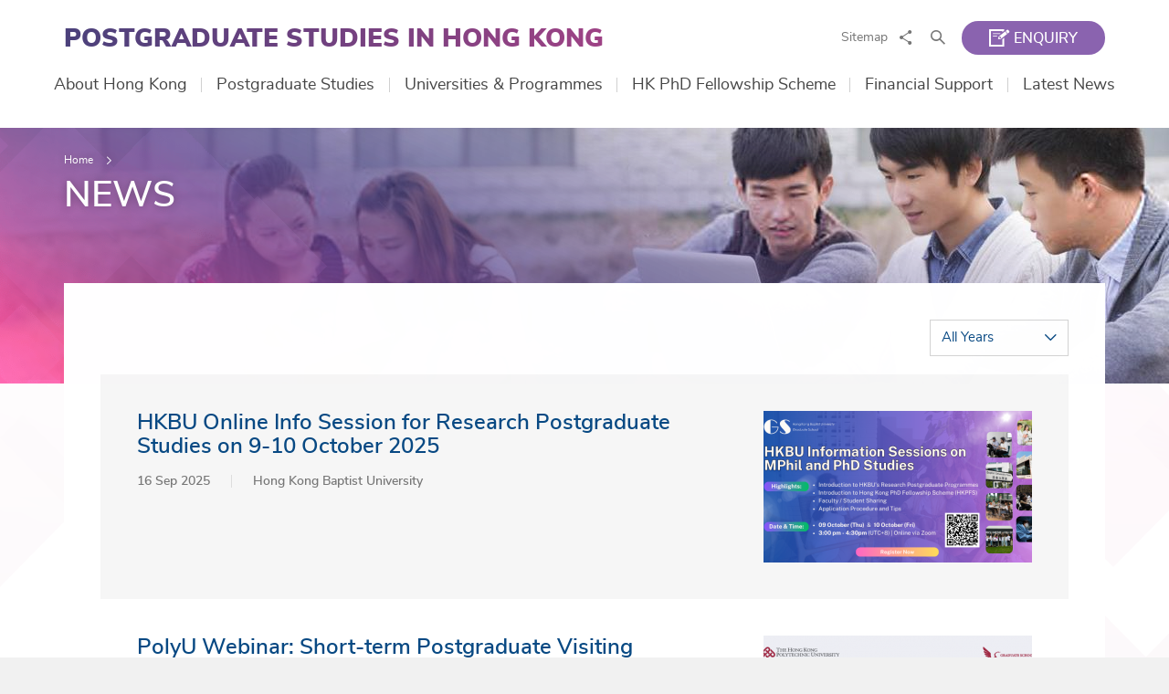

--- FILE ---
content_type: text/html; charset=UTF-8
request_url: https://www.grad.edu.hk/index.php/news?page=1
body_size: 27431
content:
<!DOCTYPE html>
<!--[if lte IE 9]> <html lang="en" dir="ltr" prefix="content: http://purl.org/rss/1.0/modules/content/  dc: http://purl.org/dc/terms/  foaf: http://xmlns.com/foaf/0.1/  og: http://ogp.me/ns#  rdfs: http://www.w3.org/2000/01/rdf-schema#  schema: http://schema.org/  sioc: http://rdfs.org/sioc/ns#  sioct: http://rdfs.org/sioc/types#  skos: http://www.w3.org/2004/02/skos/core#  xsd: http://www.w3.org/2001/XMLSchema# " class="no-js lte-ie9"> <![endif]-->
<!--[if gt IE 9]><!--> <html lang="en" dir="ltr" prefix="content: http://purl.org/rss/1.0/modules/content/  dc: http://purl.org/dc/terms/  foaf: http://xmlns.com/foaf/0.1/  og: http://ogp.me/ns#  rdfs: http://www.w3.org/2000/01/rdf-schema#  schema: http://schema.org/  sioc: http://rdfs.org/sioc/ns#  sioct: http://rdfs.org/sioc/types#  skos: http://www.w3.org/2004/02/skos/core#  xsd: http://www.w3.org/2001/XMLSchema# " class="no-js"> <!--<![endif]-->
  <head>
    <meta charset="utf-8" />
<script>(function(i,s,o,g,r,a,m){i["GoogleAnalyticsObject"]=r;i[r]=i[r]||function(){(i[r].q=i[r].q||[]).push(arguments)},i[r].l=1*new Date();a=s.createElement(o),m=s.getElementsByTagName(o)[0];a.async=1;a.src=g;m.parentNode.insertBefore(a,m)})(window,document,"script","https://www.google-analytics.com/analytics.js","ga");ga("create", "UA-239163-9", {"cookieDomain":"auto"});ga("set", "anonymizeIp", true);window.dataLayer = window.dataLayer || [];
  function gtag(){dataLayer.push(arguments);}
  gtag('js', new Date());

  gtag('config', 'G-35PQZ49M02');ga("send", "pageview");</script>
<meta name="title" content="News | Postgraduate Studies in Hong Kong" />
<link rel="canonical" href="https://www.grad.edu.hk/index.php/news" />
<meta name="Generator" content="Drupal 8 (https://www.drupal.org)" />
<meta name="MobileOptimized" content="width" />
<meta name="HandheldFriendly" content="true" />
<meta name="viewport" content="width=device-width, initial-scale=1.0" />
<script src="/sites/default/files/google_tag/google_tag.script.js?st0861"></script>

    <title>News | Postgraduate Studies in Hong Kong</title>
    <link rel="stylesheet" href="/sites/default/files/css/css_ktpnqxxOJVTh1I2vZRJnqreUU2d1qCSxs8RNp_X262Y.css?st0861" media="all" />
<link rel="stylesheet" href="/sites/default/files/css/css_kLe63UOgIpWzO_QTQZsxZG_ixjCPu_3bkTwbaTdqaTo.css?st0861" media="all" />
<link rel="stylesheet" href="/sites/default/files/css/css_47DEQpj8HBSa-_TImW-5JCeuQeRkm5NMpJWZG3hSuFU.css?st0861" media="print" />

    
<!--[if lte IE 8]>
<script src="/sites/default/files/js/js_VtafjXmRvoUgAzqzYTA3Wrjkx9wcWhjP0G4ZnnqRamA.js"></script>
<![endif]-->

    <noscript><style>.anim{visibility:visible!important;}</style></noscript>
    <!-- Google Tag Manager -->
<script>(function(w,d,s,l,i){w[l]=w[l]||[];w[l].push({'gtm.start':
new Date().getTime(),event:'gtm.js'});var f=d.getElementsByTagName(s)[0],
j=d.createElement(s),dl=l!='dataLayer'?'&l='+l:'';j.async=true;j.src=
'https://www.googletagmanager.com/gtm.js?id='+i+dl;f.parentNode.insertBefore(j,f);
})(window,document,'script','dataLayer','GTM-5G3BSCDQ');</script>
<!-- End Google Tag Manager -->

<!-- Global site tag (gtag.js) - Google Ads: 1067306984 -->
<script async src="https://www.googletagmanager.com/gtag/js?id=AW-1067306984"></script>
<script>
  window.dataLayer = window.dataLayer || [];
  function gtag(){dataLayer.push(arguments);}
  gtag('js', new Date());

  gtag('config', 'AW-1067306984');
</script>

<!-- Facebook Pixel Code -->
<script>
  !function(f,b,e,v,n,t,s)
  {if(f.fbq)return;n=f.fbq=function(){n.callMethod?
  n.callMethod.apply(n,arguments):n.queue.push(arguments)};
  if(!f._fbq)f._fbq=n;n.push=n;n.loaded=!0;n.version='2.0';
  n.queue=[];t=b.createElement(e);t.async=!0;
  t.src=v;s=b.getElementsByTagName(e)[0];
  s.parentNode.insertBefore(t,s)}(window, document,'script',
  'https://connect.facebook.net/en_US/fbevents.js');
  fbq('init', '1674413219466626');
  fbq('track', 'PageView');
</script>
<noscript><img height="1" width="1" style="display:none"
  src="https://www.facebook.com/tr?id=1674413219466626&ev=PageView&noscript=1"
/></noscript>
<!-- End Facebook Pixel Code -->
  </head>
  <body class="path-news has-glyphicons innerpage">
    <div class="wrapper">
      <a href="#main-content" class="visually-hidden focusable skip-link">
        Skip to main content
      </a>
      <noscript aria-hidden="true"><iframe src="https://www.googletagmanager.com/ns.html?id=GTM-5G3BSCDQ" height="0" width="0" title="Google Tag Manager"></iframe></noscript>
        <div class="dialog-off-canvas-main-canvas" data-off-canvas-main-canvas>
              <header class="header" id="navbar">
        <div class="region region-navigation">
      <div id="block-postgrad-branding" data-block-plugin-id="system_branding_block" class="site">
    <div class="container clearfix">
              <div class="site__brand">
                                <a class="site__name" href="/" title="Home" rel="home">
              <svg class="site__svg hidden-xs">
                <defs>
                  <linearGradient id="gradient" x1="0%" y1="0%" x2="100%" y2="0%">
                    <stop offset="0%" style="stop-color:#4b417b; stop-opacity:1">
                       <animate attributeName="stop-color" values="#4b417b; #9e4285; #4b417b" dur="2s" begin="sitename.mouseover" end="sitename.mouseout" repeatCount="indefinite"></animate>
                    </stop>
                    <stop offset="46%" style="stop-color:#6e417f; stop-opacity:1">
                       <animate attributeName="stop-color" values="#6e417f; #9e4285; #6e417f" dur="2s" begin="sitename.mouseover" end="sitename.mouseout" repeatCount="indefinite"></animate>
                    </stop>
                    <stop offset="100%" style="stop-color:#9e4285; stop-opacity:1">
                       <animate attributeName="stop-color" values="#9e4285; #4b417b; #9e4285" dur="2s" begin="sitename.mouseover" end="sitename.mouseout" repeatCount="indefinite"></animate>
                    ></stop>
                  </linearGradient>
                </defs>
                <text id="sitename" x="0" y="28" fill='url(#gradient)' text-anchor="start">
                  Postgraduate Studies in Hong Kong
                </text>
              </svg>

              <svg class="site__svg-xs visible-xs" width="226">
                <defs>
                  <linearGradient id="gradient-xs" x1="0%" y1="0%" x2="100%" y2="0%">
                    <stop offset="0%" style="stop-color:#4b417b; stop-opacity:1">
                    </stop>
                    <stop offset="100%" style="stop-color:#9e4285; stop-opacity:1">
                    </stop>
                  </linearGradient>
                </defs>
                <text x="0" y="0" fill='url(#gradient-xs)' text-anchor="start">
                  <tspan x="0" dx="0" dy="14">POSTGRADUATE STUDIES</tspan>
                </text>
                <text x="0" y="36" fill='url(#gradient-xs)' text-anchor="start">
                  <tspan x="0" dx="0" dy="0">IN HONG KONG</tspan>
                </text>
              </svg>
           </a>
                            </div>
      
            <ul class="site-tools">
        <li class="site-tools__item site-tools__item--link hidden-sm hidden-xs">
          <a class="site-tools__link" href="/sitemap">Sitemap</a>
        </li>
        <li class="site-tools__item site-tools__item--link site-tools__item--share social hidden-sm hidden-xs">
          <button class="social__btn js-share" type="button"><span class="ico ico--share"><span class="sr-only">Share</span></span></button>
          <ul class="social__list">
            <li>
              <a href="javascript:;" class="share-link js-share-link" data-media="facebook"><span class="ico ico--facebook"></span></a>
            </li>
            <li class="visible-xs">
              <a href="javascript:;" class="share-link js-share-link" data-media="whatsapp"><span class="ico ico--whatsapp"></span></a>
            </li>
            <li>
              <a href="javascript:;" class="share-link js-share-link" data-media="twitter"><span class="ico ico--twitter"></span></a>
            </li>
            <li>
              <a href="javascript:;" class="share-link js-share-link" data-media="linkedin"><span class="ico ico--linkedin"></span></a>
            </li>
            <li>
              <a href="javascript:;" class="share-link js-share-link" data-media="email"><span class="ico ico--email"></span></a>
            </li>
          </ul>
        </li>
        <li class="site-tools__item site-tools__item--link site-tools__item--search js-search hidden-sm hidden-xs">
          <form class="search__form" method="get" action="https://www.google.com/cse" target="_blank">
            <input type="hidden" name="cx" value="015448167718002291489:5pn0zfd20ck">
            <input type="hidden" name="ie" value="UTF-8">
            <input class="search__box" type="text" name="q" title="search">
            <button class="search__submit" type="submit"><span class="ico ico--search"><span class="sr-only">Search</span></span></button>
          </form>
        </li>
        <li class="site-tools__item site-tools__item--btn site-tools__item--enquiry hidden-xs">
          <a class="btn btn-enquiry" href="/enquiry"><span class="ico ico--enquire"></span><span class="text">ENQUIRY</span></a>
        </li>
        <li class="site-tools__item site-tools__menu visible-xs-inline-block visible-sm-inline-block">
          <div class="mobi-menu-trigger">
            <button class="btn--open-mobi-menu js-open-mobi-menu" type="button">
              <span><span class="sr-only">Open Menu</span></span>
            </button>
          </div>
        </li>
      </ul>
    </div>
  </div>

<div class="menu hidden-sm hidden-xs">
  <nav class="menu-nav" role="navigation" aria-labelledby="block-postgrad-main-menu-menu" id="block-postgrad-main-menu" data-block-plugin-id="system_menu_block:main">
                      <h2 class="sr-only" id="block-postgrad-main-menu-menu">Main navigation</h2>

        	<div class="container">
      	
      <ul class="menu__list menu__list--lv1">
                  
        <li class="menu__item menu__item--lv1 has-sub">
          <a href="/about-hong-kong" class="menu__link menu__link--lv1">About Hong Kong</a>
                            <ul class="menu__list menu__list--lv2">
                  
        <li class="menu__item menu__item--lv2">
          <a href="/about-hong-kong/why-study-in-hong-kong" class="menu__link menu__link--lv2">Why Study in Hong Kong?</a>
                  </li>
                  
        <li class="menu__item menu__item--lv2">
          <a href="/about-hong-kong/living-in-hong-kong" class="menu__link menu__link--lv2">Living in Hong Kong</a>
                  </li>
          </ul>
  
                  </li>
                  
        <li class="menu__item menu__item--lv1 has-sub">
          <a href="/postgraduate-studies" class="menu__link menu__link--lv1">Postgraduate Studies</a>
                            <ul class="menu__list menu__list--lv2">
                  
        <li class="menu__item menu__item--lv2">
          <a href="/postgraduate-studies/research-postgraduate-studies" class="menu__link menu__link--lv2">Research Postgraduate Studies</a>
                  </li>
                  
        <li class="menu__item menu__item--lv2">
          <a href="/postgraduate-studies/taught-postgraduate-studies" class="menu__link menu__link--lv2">Taught Postgraduate Studies</a>
                  </li>
          </ul>
  
                  </li>
                  
        <li class="menu__item menu__item--lv1">
          <a href="/universities-programmes" class="menu__link menu__link--lv1">Universities &amp; Programmes</a>
                  </li>
                  
        <li class="menu__item menu__item--lv1">
          <a href="/financial-support/hong-kong-phd-fellowship-scheme" class="menu__link menu__link--lv1">HK PhD Fellowship Scheme</a>
                  </li>
                  
        <li class="menu__item menu__item--lv1">
          <a href="/financial-support" class="menu__link menu__link--lv1">Financial Support</a>
                  </li>
                  
        <li class="menu__item menu__item--lv1">
          <a href="/news" class="menu__link menu__link--lv1">Latest News</a>
                  </li>
          </ul>
  

      </div>
      </nav>
</div>

  </div>

            
            
    </header>
  
  <div role="main" class="main-container js-quickedit-main-content">
    <div class="row">

                              <div class="col-sm-12" role="heading">
              <div class="region region-header">
    <section class="views-element-container block block-views block-views-blocksection-banner-block-2 clearfix" id="block-views-block-section-banner-block-2" data-block-plugin-id="views_block:section_banner-block_2">
  
    

      <div class="form-group">  <div class="sb">
    <div class="sb__wrap">
      <div class="sb__inner">
            <div class="sb__img-c">  <img src="/sites/default/files/styles/section_banner_1920c285_/public/banner_image_0.jpg?itok=rYr4Re4Z" width="1920" height="280" alt="Students" typeof="foaf:Image" class="img-responsive" />


</div>

      </div>
    </div>
  </div>
</div>

  </section>

    <div class="breadcrumb-wrap container">
    <ol class="breadcrumb anim fadeInUpMild">
              <li >
                      <a href="/index.php/">Home</a>
                  </li>
          </ol>
  </div>

    <div class="container">
    <h1 class="page-title anim fadeInUpMild">News</h1>
  </div>


  </div>

          </div>
              
            
                  <section class="col-sm-12">

                
                                      
                  
                          <a id="main-content"></a>
            <div class="region region-content container anim fadeInMild">
    
  <div class="views-element-container form-group"><div class="news-select">
  <div class="dropdown">
    <button class="dropdown__btn dropdown-toggle" type="button" id="news-select" data-toggle="dropdown" aria-haspopup="true" aria-expanded="true" data-flip="false">
      All Years <span class="ico ico--arrow-down" aria-hidden="true"></span>
    </button>
    <div class="dropdown-menu" aria-labelledby="news-select" x-placement="bottom-start">
      <ul>
        <li><a class="dropdown__link" href="/news">All Years</a></li>
              <li><a class="dropdown__link" href="/news/2026">2026</a></li>
              <li><a class="dropdown__link" href="/news/2025">2025</a></li>
              <li><a class="dropdown__link" href="/news/2024">2024</a></li>
              <li><a class="dropdown__link" href="/news/2023">2023</a></li>
              <li><a class="dropdown__link" href="/news/2022">2022</a></li>
              <li><a class="dropdown__link" href="/news/2021">2021</a></li>
              <li><a class="dropdown__link" href="/news/2020">2020</a></li>
              <li><a class="dropdown__link" href="/news/2019">2019</a></li>
              <li><a class="dropdown__link" href="/news/2018">2018</a></li>
            </ul>
    </div>
  </div>
</div>
<div class="news listing">
  <div class="view-content">
        <div class="news__item anim fadeInUpMild"><a href="/index.php/index.php/news/hkbu-online-info-session-research-postgraduate-studies-9-10-october-2025-1" class="news__img-link"><div class="news__img-c anim fadeInUpMild" data-wow-delay="0.5s">
<img src="/sites/default/files/styles/news_listing/public/2025-09/Postgrad_1.png?itok=3rM0XF6S" srcset="/sites/default/files/styles/news_listing_2x_588c332_/public/2025-09/Postgrad_1.png?itok=-qedT4GU 2x" alt="HKBU Online Info Session for Research Postgraduate Studies on 9-10 October 2025.">
</div></a><div class="news__body">
<h2 class="news__title"><a href="/index.php/news/hkbu-online-info-session-research-postgraduate-studies-9-10-october-2025-1" hreflang="en">HKBU Online Info Session for Research Postgraduate Studies on 9-10 October 2025</a></h2>
<div class="news__content">
<div class="news__info">
<time datetime="00Z">16 Sep 2025</time>

<span class="news__by">Hong Kong Baptist University</span>
</div>
</div>
</div></div>
    <div class="news__item anim fadeInUpMild"><a href="/news/polyu-webinar-short-term-postgraduate-visiting-programmes-international-students-29-april-2025" class="news__img-link"><div class="news__img-c anim fadeInUpMild" data-wow-delay="0.5s">
<img src="/sites/default/files/styles/news_listing/public/2025-04/Webinar_2025-Joint%20U%20website-02-02.png?itok=jV6Bzi_K" srcset="/sites/default/files/styles/news_listing_2x_588c332_/public/2025-04/Webinar_2025-Joint%20U%20website-02-02.png?itok=BLzyjbyW 2x" alt="PolyU Webinar: Short-term Postgraduate Visiting Programmes for International Students (29 April 2025)">
</div></a><div class="news__body">
<h2 class="news__title"><a href="/news/polyu-webinar-short-term-postgraduate-visiting-programmes-international-students-29-april-2025" hreflang="en">PolyU Webinar: Short-term Postgraduate Visiting Programmes for International Students (29 April 2025)</a></h2>
<div class="news__content">
<div class="news__info">
<time datetime="00Z">3 Apr 2025</time>

<span class="news__by">The Hong Kong Polytechnic University</span>
</div>
</div>
</div></div>
    <div class="news__item anim fadeInUpMild"><a href="/news/polyu-joint-phd-supervision-scheme-leading-universities" class="news__img-link"><div class="news__img-c anim fadeInUpMild" data-wow-delay="0.5s">
<img src="/sites/default/files/styles/news_listing/public/2025-03/PolyU_LeadingU_0.png?itok=iTJJ0n1o" srcset="/sites/default/files/styles/news_listing_2x_588c332_/public/2025-03/PolyU_LeadingU_0.png?itok=BpkKJVQb 2x" alt="PolyU Joint PhD Supervision Scheme with Leading Universities">
</div></a><div class="news__body">
<h2 class="news__title"><a href="/news/polyu-joint-phd-supervision-scheme-leading-universities" hreflang="en">PolyU Joint PhD Supervision Scheme with Leading Universities</a></h2>
<div class="news__content">
<div class="news__info">
<time datetime="00Z">6 Mar 2025</time>

<span class="news__by">The Hong Kong Polytechnic University</span>
</div>
</div>
</div></div>
    <div class="news__item anim fadeInUpMild"><a href="/news/polyu-call-abstracts-apss-student-conference-2025-23-may-2025" class="news__img-link"><div class="news__img-c anim fadeInUpMild" data-wow-delay="0.5s">
<img src="/sites/default/files/styles/news_listing/public/2025-02/APSS%20Student%20Conference%202025-01-01.png?itok=vAdd0BLJ" srcset="/sites/default/files/styles/news_listing_2x_588c332_/public/2025-02/APSS%20Student%20Conference%202025-01-01.png?itok=Se7AVlKw 2x" alt="PolyU Call for Abstracts! APSS Student Conference 2025 (23 May 2025)">
</div></a><div class="news__body">
<h2 class="news__title"><a href="/news/polyu-call-abstracts-apss-student-conference-2025-23-may-2025" hreflang="en">PolyU Call for Abstracts! APSS Student Conference 2025 (23 May 2025)</a></h2>
<div class="news__content">
<div class="news__info">
<time datetime="00Z">2 Mar 2025</time>

<span class="news__by">The Hong Kong Polytechnic University</span>
</div>
</div>
</div></div>
    <div class="news__item anim fadeInUpMild"><a href="/news/polyu-international-research-summer-school-30-june-10-july-2025" class="news__img-link"><div class="news__img-c anim fadeInUpMild" data-wow-delay="0.5s">
<img src="/sites/default/files/styles/news_listing/public/2025-02/IRSS-2025_784x400_2.png?itok=So5JqDhQ" srcset="/sites/default/files/styles/news_listing_2x_588c332_/public/2025-02/IRSS-2025_784x400_2.png?itok=DnX3rkxA 2x" alt="PolyU International Research Summer School (30 June - 10 July 2025)">
</div></a><div class="news__body">
<h2 class="news__title"><a href="/news/polyu-international-research-summer-school-30-june-10-july-2025" hreflang="en">PolyU International Research Summer School (30 June - 10 July 2025)</a></h2>
<div class="news__content">
<div class="news__info">
<time datetime="00Z">6 Feb 2025</time>

<span class="news__by">The Hong Kong Polytechnic University</span>
</div>
</div>
</div></div>

  </div>
</div>

    <nav class="pager-nav text-center" role="navigation" aria-labelledby="pagination-heading">
    <h4 id="pagination-heading" class="visually-hidden">Pagination</h4>
    <ul class="pagination js-pager__items">

                    <li class="pager__item pager__item--first">
          <a href="?page=0" title="Go to first page" rel="prev">
            <span class="visually-hidden">First page</span>
            <span aria-hidden="true"><span class="ico ico--double-arrow-left"></span></span>
          </a>
        </li>
      
                    <li class="pager__item pager__item--previous">
          <a href="?page=0" title="Go to previous page" rel="prev">
            <span class="visually-hidden">Previous page</span>
            <span aria-hidden="true"><span class="ico ico--arrow-left"></span></span>
          </a>
        </li>
      
                    <li class="pager__item">
                                  <a href="?page=0" title="Go to page 1">
              <span class="visually-hidden">
                Page
              </span>1</a>
                  </li>
              <li class="pager__item is-active active">
                                  <span title="Current page">
              <span class="visually-hidden">
                Current page
              </span>2</span>
                  </li>
              <li class="pager__item">
                                  <a href="?page=2" title="Go to page 3">
              <span class="visually-hidden">
                Page
              </span>3</a>
                  </li>
              <li class="pager__item">
                                  <a href="?page=3" title="Go to page 4">
              <span class="visually-hidden">
                Page
              </span>4</a>
                  </li>
              <li class="pager__item">
                                  <a href="?page=4" title="Go to page 5">
              <span class="visually-hidden">
                Page
              </span>5</a>
                  </li>
      
                    <li class="pager__item pager__item--next">
          <a href="?page=2" title="Go to next page" rel="next">
            <span class="visually-hidden">Next page</span>
            <span aria-hidden="true"><span class="ico ico--arrow-right"></span></span>
          </a>
        </li>
      
                  <li class="pager__item pager__item--last">
        <a href="?page=6" title="Go to last page" rel="last">
          <span class="visually-hidden">Last page</span>
          <span aria-hidden="true"><span class="ico ico--double-arrow-right"></span></span>
        </a>
      </li>
      
                  <li class="pager__goto hidden-xs">
        <form method="get" onsubmit="if(this.querySelectorAll('input[name=page_fake]')!==null){this.querySelectorAll('input[name=page]')[0].value=Math.max(0,this.querySelectorAll('input[name=page_fake]')[0].value-1);this.querySelectorAll('input[name=page_fake]')[0].removeAttribute('name');}">
          <span class="pager__gotext">Go to</span><input type="number" min="1" name="page_fake" max="5"/><span class="pager__gotext">/ 5</span>
          <button class="pager__submit" type="submit"><span class="visually-hidden">Page</span>
          <span aria-hidden="true"><span class="ico ico--arrow-right"></span></span></button>
          <input type="hidden" name="page"/>
        </form>
      </li>
      

    </ul>
  </nav>

</div>


  </div>

              </section>

                </div>
  </div>

      <footer class="footer anim fadeInUp" data-wow-delay="0.05s">
      <div class="container">
          <div class="region region-footer">
    <section id="block-postgrad-copyrightblock" data-block-plugin-id="block_content:65cb4447-4b02-46c8-9aff-0b77b433155e" class="block block-block-content block-block-content65cb4447-4b02-46c8-9aff-0b77b433155e clearfix">
  
    

      
            <div class="field field--name-body field--type-text-with-summary field--label-hidden field--item"><p>© Copyright 2024 Postgraduate Studies in Hong Kong. All rights reserved.</p>
</div>
      
  </section>

<nav role="navigation" aria-labelledby="block-postgrad-footer-menu" id="block-postgrad-footer" data-block-plugin-id="system_menu_block:footer">
            
  <h2 class="visually-hidden" id="block-postgrad-footer-menu">Footer menu</h2>
  

        
      <ul class="menu__list menu__list--lv1">
                  
        <li class="menu__item menu__item--lv1">
          <a href="/sitemap" class="menu__link menu__link--lv1">Sitemap</a>
                  </li>
                  
        <li class="menu__item menu__item--lv1">
          <a href="/enquiry" class="menu__link menu__link--lv1">Enquiry</a>
                  </li>
          </ul>
  

  </nav>

  </div>

      </div>
    </footer>
  
  </div>

      
    </div>
    <script type="application/json" data-drupal-selector="drupal-settings-json">{"path":{"baseUrl":"\/index.php\/","scriptPath":null,"pathPrefix":"","currentPath":"news","currentPathIsAdmin":false,"isFront":false,"currentLanguage":"en","currentQuery":{"page":"1"}},"pluralDelimiter":"\u0003","google_analytics":{"trackOutbound":true,"trackMailto":true,"trackDownload":true,"trackDownloadExtensions":"7z|aac|arc|arj|asf|asx|avi|bin|csv|doc(x|m)?|dot(x|m)?|exe|flv|gif|gz|gzip|hqx|jar|jpe?g|js|mp(2|3|4|e?g)|mov(ie)?|msi|msp|pdf|phps|png|ppt(x|m)?|pot(x|m)?|pps(x|m)?|ppam|sld(x|m)?|thmx|qtm?|ra(m|r)?|sea|sit|tar|tgz|torrent|txt|wav|wma|wmv|wpd|xls(x|m|b)?|xlt(x|m)|xlam|xml|z|zip"},"bootstrap":{"forms_has_error_value_toggle":1,"modal_animation":1,"modal_backdrop":"true","modal_keyboard":1,"modal_show":1,"modal_size":"","popover_enabled":1,"popover_animation":1,"popover_container":"body","popover_content":"","popover_delay":"0","popover_html":0,"popover_placement":"right","popover_selector":"","popover_title":"","popover_trigger":"click","popover_trigger_autoclose":1,"tooltip_enabled":1,"tooltip_animation":1,"tooltip_container":"body","tooltip_delay":"0","tooltip_html":0,"tooltip_placement":"auto left","tooltip_selector":"","tooltip_trigger":"hover"},"ajax":[],"user":{"uid":0,"permissionsHash":"ced1164a629df7f43b87e2b5f8c20ca527859cae2718c20b0524f8fa23036086"}}</script>
<script src="/sites/default/files/js/js_fgreSOurBt6mYbcFdQrF6FkkkNRY22BEG5_GPs7RBtU.js"></script>

    <!-- Google Tag Manager (noscript) -->
<noscript><iframe src=https://www.googletagmanager.com/ns.html?id=GTM-5G3BSCDQ
height="0" width="0" style="display:none;visibility:hidden"></iframe></noscript>
<!-- End Google Tag Manager (noscript) -->

<script type="text/javascript">
_linkedin_partner_id = "32670";
window._linkedin_data_partner_ids = window._linkedin_data_partner_ids || [];
window._linkedin_data_partner_ids.push(_linkedin_partner_id);
</script><script type="text/javascript">
(function(){var s = document.getElementsByTagName("script")[0];
var b = document.createElement("script");
b.type = "text/javascript";b.async = true;
b.src = "https://snap.licdn.com/li.lms-analytics/insight.min.js";
s.parentNode.insertBefore(b, s);})();
</script>
<noscript>
<img height="1" width="1" style="display:none;" alt="" src="https://dc.ads.linkedin.com/collect/?pid=32670&fmt=gif" />
</noscript>
  </body>
</html>


--- FILE ---
content_type: text/css
request_url: https://www.grad.edu.hk/sites/default/files/css/css_kLe63UOgIpWzO_QTQZsxZG_ixjCPu_3bkTwbaTdqaTo.css?st0861
body_size: 61808
content:
.glyphicon-spin,a .glyphicon-spin{display:inline-block}.alert a,.field--label,.file{font-weight:700}.file,.file-link{width:100%}.tabs-left>.nav-tabs>li:focus,.tabs-left>.nav-tabs>li>a:focus,.tabs-right>.nav-tabs>li:focus,.tabs-right>.nav-tabs>li>a:focus{outline:0}.panel-title:focus,.panel-title:hover,a .glyphicon-spin{text-decoration:none}.image-widget.row,.region-help .block,.tabledrag-changed-warning{overflow:hidden}.alert-sm{padding:5px 10px}.alert-success a,.alert-success a:focus,.alert-success a:hover{color:#2b542c}.alert-info a,.alert-info a:focus,.alert-info a:hover{color:#245269}.alert-warning a,.alert-warning a:focus,.alert-warning a:hover{color:#66512c}.alert-danger a,.alert-danger a:focus,.alert-danger a:hover{color:#843534}@-webkit-keyframes glyphicon-spin{0%{-webkit-transform:rotate(0);transform:rotate(0)}100%{-webkit-transform:rotate(359deg);transform:rotate(359deg)}}@-o-keyframes glyphicon-spin{0%{-o-transform:rotate(0);transform:rotate(0)}100%{-o-transform:rotate(359deg);transform:rotate(359deg)}}@keyframes glyphicon-spin{0%{-webkit-transform:rotate(0);-o-transform:rotate(0);transform:rotate(0)}100%{-webkit-transform:rotate(359deg);-o-transform:rotate(359deg);transform:rotate(359deg)}}.glyphicon-spin{-webkit-animation:glyphicon-spin 1s infinite linear;-o-animation:glyphicon-spin 1s infinite linear;animation:glyphicon-spin 1s infinite linear}html.js .btn .ajax-throbber{margin-left:.5em;margin-right:-.25em}html.js .form-item .input-group-addon .glyphicon{color:#777;opacity:.5;-webkit-transition:150ms color,150ms opacity;-o-transition:150ms color,150ms opacity;transition:150ms color,150ms opacity}html.js .form-item .input-group-addon .glyphicon.glyphicon-spin{color:#337ab7;opacity:1}html.js .form-item .input-group-addon .input-group-addon{background-color:#fff}html.js .ajax-new-content:empty{display:none!important}.field--label-inline .field--items,.field--label-inline .field--label{float:left}.field--label-inline .field--items,.field--label-inline .field--label,.field--label-inline>.field--item{padding-right:.5em}[dir=rtl] .field--label-inline .field--items,[dir=rtl] .field--label-inline .field--label{padding-left:.5em;padding-right:0;float:right}.field--label-inline .field--label::after{content:':'}.file{display:table;font-size:75%;margin:5px 0}.file-icon,.file-link,.file-size,.file>.tabledrag-changed{display:table-cell;vertical-align:middle}.file>span{background:#fff;color:#337ab7;border-bottom:1px solid #ccc;border-top:1px solid #ccc}.file>span:first-child{border-left:1px solid #ccc}.file>span:last-child{border-right:1px solid #ccc}.file>.tabledrag-changed{background:#fcf8e3;border-radius:0;color:#8a6d3b;padding:0 1em;top:0}.file>.tabledrag-changed,.file>.tabledrag-changed:last-child{border:1px solid #f7e1b5}.file-icon{font-size:150%;padding:.25em .5em;text-align:center}.file-link a,.file-link a:active,.file-link a:focus,.file-link a:hover{color:inherit}.file-size{padding:0 1em;text-align:right;white-space:pre}.filter-wrapper{background-color:#fff;border:1px solid #ddd;border-top:0;border-radius:0 0 4px 4px;-webkit-box-shadow:0 1px 1px rgba(0,0,0,.05);box-shadow:0 1px 1px rgba(0,0,0,.05);margin-bottom:0;padding:10px;height:51px}.filter-help{float:right;line-height:1;margin:.5em 0 0}.nav.nav-tabs.filter-formats{margin-bottom:15px}table .checkbox.form-no-label,table .radio.form-no-label{margin-bottom:0;margin-top:0}.select-wrapper{display:inline-block;position:relative;width:100%}.form-inline .select-wrapper{width:auto}.input-group .select-wrapper{display:table-cell}.input-group .select-wrapper:first-child .form-control:first-child{border-bottom-left-radius:4px;border-top-left-radius:4px}.input-group .select-wrapper:last-child .form-control:first-child{border-bottom-right-radius:4px;border-top-right-radius:4px}.select-wrapper select{-webkit-appearance:none;-moz-appearance:none;appearance:none;line-height:1;padding-right:2em}.select-wrapper select::-ms-expand{opacity:0}.select-wrapper:after{color:#337ab7;content:'▼';font-style:normal;font-weight:400;line-height:1;margin-top:-.5em;padding-right:.5em;pointer-events:none;position:absolute;right:0;top:50%;z-index:10}.has-glyphicons .select-wrapper:after{-webkit-font-smoothing:antialiased;-moz-osx-font-smoothing:grayscale;content:'\e114';display:inline-block;font-family:'Glyphicons Halflings'}.has-error .select-wrapper:after{color:#a94442}.has-success .select-wrapper:after{color:#3c763d}.has-warning .select-wrapper:after{color:#8a6d3b}.form-required:after{background-image:url(/sites/default/themes/site/images/required.svg);-webkit-background-size:10px 7px;background-size:10px 7px;content:"";display:inline-block;line-height:1;height:7px;width:10px}.form-actions .btn,.form-actions .btn-group{margin-right:10px}.form-actions .btn-group .btn{margin-right:0}a .glyphicon.icon-before,a.icon-before .glyphicon{margin-right:.25em}a .glyphicon.icon-after,a.icon-after .glyphicon{margin-left:.25em}.btn .glyphicon.icon-before,.btn.icon-before .glyphicon{margin-left:-.25em;margin-right:.25em}.btn .glyphicon.icon-after,.btn.icon-after .glyphicon{margin-left:.25em;margin-right:-.25em}body{position:relative}body.navbar-is-static-top{margin-top:0}body.navbar-is-fixed-top{margin-top:65px}body.navbar-is-fixed-bottom{padding-bottom:65px}@media screen and (max-width:767px){body.toolbar-vertical.navbar-is-fixed-bottom .toolbar-bar,body.toolbar-vertical.navbar-is-fixed-top .toolbar-bar{position:fixed}body.toolbar-vertical.navbar-is-fixed-bottom header,body.toolbar-vertical.navbar-is-fixed-top header{z-index:500}body.toolbar-vertical.navbar-is-fixed-top header{top:39px}}@media screen and (min-width:768px){body{margin-top:15px}.navbar.container{max-width:720px}}@media screen and (min-width:992px){.navbar.container{max-width:940px}}@media screen and (min-width:1200px){.navbar.container{max-width:1140px}}.navbar .logo{margin-right:-15px;padding-left:15px;padding-right:15px}@media screen and (min-width:768px){.navbar .logo{margin-right:0;padding-left:0}}.is-unpublished{background-color:#fff4f4}.node-preview-container{margin-top:-15px}.node-preview-form-select{padding:15px}.panel-title{display:block;margin:-10px -15px;padding:10px 15px}.panel-title,.panel-title:focus,.panel-title:hover,.panel-title:hover:focus{color:inherit}.progress-wrapper{margin-bottom:15px}.progress-wrapper:last-child .progress{margin-bottom:5px}.progress-wrapper .message{font-weight:700;margin-bottom:5px}.progress-wrapper .percentage,.progress-wrapper .progress-label{font-size:12px}.progress-wrapper .progress-bar{min-width:2em}.tabledrag-toggle-weight{float:right;margin:1px 2px 1px 10px}.tabledrag-changed-warning{margin:0}.tabledrag-handle{color:#777;cursor:move;float:left;font-size:125%;line-height:1;margin:-10px 0 0 -10px;padding:10px}.tabledrag-handle:focus,.tabledrag-handle:hover{color:#337ab7}.indentation{float:left;height:1.7em;margin:-.4em .2em -.4em -.4em;padding:.42em 0 .42em .6em;width:20px}[dir=rtl] .indentation{float:right;margin:-.4em -.4em -.4em .2em;padding:.42em .6em .42em 0}.local-actions{margin:10px 0 10px -5px}.tabs--secondary{margin:10px 0 5px}.tabbable{margin-bottom:20px}.tabs-below>.nav-tabs,.tabs-left>.nav-tabs,.tabs-right>.nav-tabs{border-bottom:0}.tabs-below>.nav-tabs .summary,.tabs-left>.nav-tabs .summary,.tabs-right>.nav-tabs .summary{color:#777;font-size:12px}.tab-pane>.panel-heading{display:none}.tab-content>.active{display:block}.tabs-below>.nav-tabs{border-top:1px solid #ddd}.tabs-below>.nav-tabs>li{margin-top:-1px;margin-bottom:0}.page-header,body.toolbar-loading{margin-top:0}.tabs-below>.nav-tabs>li>a{border-radius:0 0 4px 4px}.tabs-below>.nav-tabs>li>a:focus,.tabs-below>.nav-tabs>li>a:hover{border-top-color:#ddd;border-bottom-color:transparent}.tabs-below>.nav-tabs>.active>a,.tabs-below>.nav-tabs>.active>a:focus,.tabs-below>.nav-tabs>.active>a:hover{border-color:transparent #ddd #ddd}.tabs-left>.nav-tabs,.tabs-right>.nav-tabs{padding-bottom:20px;width:220px}.tabs-left>.nav-tabs>li,.tabs-right>.nav-tabs>li{float:none}.tabs-left>.nav-tabs>li>a,.tabs-right>.nav-tabs>li>a{margin-right:0;margin-bottom:3px}.tabs-left>.tab-content,.tabs-right>.tab-content{border-radius:0 4px 4px;border:1px solid #ddd;-webkit-box-shadow:0 1px 1px rgba(0,0,0,.05);box-shadow:0 1px 1px rgba(0,0,0,.05);overflow:hidden;padding:10px 15px}.tabs-left>.nav-tabs{float:left;margin-right:-1px}.tabs-left>.nav-tabs>li>a{border-radius:4px 0 0 4px}.tabs-left>.nav-tabs>li>a:focus,.tabs-left>.nav-tabs>li>a:hover{border-color:#eee #ddd #eee #eee}.tabs-left>.nav-tabs>.active>a,.tabs-left>.nav-tabs>.active>a:focus,.tabs-left>.nav-tabs>.active>a:hover{border-color:#ddd transparent #ddd #ddd;-webkit-box-shadow:-1px 1px 1px rgba(0,0,0,.05);box-shadow:-1px 1px 1px rgba(0,0,0,.05)}.tabs-right>.nav-tabs{float:right;margin-left:-1px}.tabs-right>.nav-tabs>li>a{border-radius:0 4px 4px 0}.tabs-right>.nav-tabs>li>a:focus,.tabs-right>.nav-tabs>li>a:hover{border-color:#eee #eee #eee #ddd;-webkit-box-shadow:1px 1px 1px rgba(0,0,0,.05);box-shadow:1px 1px 1px rgba(0,0,0,.05)}.tabs-right>.nav-tabs>.active>a,.tabs-right>.nav-tabs>.active>a:focus,.tabs-right>.nav-tabs>.active>a:hover{border-color:#ddd #ddd #ddd transparent}body.toolbar-fixed .toolbar-oriented .toolbar-bar{z-index:1031}body.toolbar-fixed .navbar-fixed-top{top:39px}body.toolbar-fixed.toolbar-horizontal.toolbar-tray-open .navbar-fixed-top{top:79px}body.toolbar-fixed.toolbar-vertical.toolbar-tray-open .navbar-fixed-top{left:240px}body.toolbar-fixed.toolbar-vertical.toolbar-tray-open.toolbar-fixed{margin-left:240px}body.toolbar-fixed.toolbar-vertical.toolbar-tray-open.toolbar-fixed .toolbar-tray{padding-bottom:40px}body.toolbar-fixed.toolbar-vertical.toolbar-tray-open.toolbar-fixed .toolbar-tray,body.toolbar-fixed.toolbar-vertical.toolbar-tray-open.toolbar-fixed .toolbar-tray>.toolbar-lining:before{width:240px}body.toolbar-loading.toolbar{margin-bottom:15px}.form-group:last-child,.panel:last-child,.popover ol:last-child,.popover ul:last-child,p:last-child{margin-bottom:0}.ui-autocomplete{background:#fff;-webkit-background-clip:padding-box;background-clip:padding-box;border:1px solid #ccc;border:1px solid rgba(0,0,0,.15);border-radius:4px;-webkit-box-shadow:0 6px 12px rgba(0,0,0,.175);box-shadow:0 6px 12px rgba(0,0,0,.175);color:inherit;font-family:"Helvetica Neue",Helvetica,Arial,sans-serif;font-size:14px;list-style:none;min-width:160px;padding:5px 0;text-align:left;z-index:1000}.ui-autocomplete .ui-menu-item{border:0;border-radius:0;clear:both;color:#333;cursor:pointer;display:block;font-weight:400;line-height:1.42857143;margin:0;outline:0;padding:3px 20px;text-decoration:none;white-space:nowrap}.ui-autocomplete .ui-menu-item.ui-state-hover{background:#f5f5f5;color:#262626}.ui-autocomplete .ui-menu-item.ui-state-active,.ui-autocomplete .ui-menu-item.ui-state-focus{background:#337ab7;color:#fff}ol,ul{padding-left:1.5em}.footer{margin-top:45px;padding-top:35px;padding-bottom:36px;border-top:1px solid #E5E5E5}.region-help>.glyphicon{font-size:18px;float:left;margin:-.05em .5em 0 0}.control-group .help-inline,.help-block{color:#777;font-size:12px;margin:5px 0 10px;padding:0}.control-group .help-inline:first-child,.help-block:first-child{margin-top:0}
html{font-family:sans-serif;-ms-text-size-adjust:100%;-webkit-text-size-adjust:100%}body{margin:0}article,aside,details,figcaption,figure,footer,header,hgroup,main,menu,nav,section,summary{display:block}audio,canvas,progress,video{display:inline-block;vertical-align:baseline}audio:not([controls]){display:none;height:0}[hidden],template{display:none}a{background-color:transparent}a:active,a:hover{outline:0}abbr[title]{border-bottom:1px dotted}b,strong{font-weight:bold}dfn{font-style:italic}h1{font-size:2em;margin:0.67em 0}mark{background:#ff0;color:#000}small{font-size:80%}sub,sup{font-size:75%;line-height:0;position:relative;vertical-align:baseline}sup{top:-0.5em}sub{bottom:-0.25em}img{border:0}svg:not(:root){overflow:hidden}figure{margin:1em 40px}hr{box-sizing:content-box;height:0}pre{overflow:auto}code,kbd,pre,samp{font-family:monospace,monospace;font-size:1em}button,input,optgroup,select,textarea{color:inherit;font:inherit;margin:0}button{overflow:visible}button,select{text-transform:none}button,html input[type="button"],input[type="reset"],input[type="submit"]{-webkit-appearance:button;cursor:pointer}button[disabled],html input[disabled]{cursor:default}button::-moz-focus-inner,input::-moz-focus-inner{border:0;padding:0}input{line-height:normal}input[type="checkbox"],input[type="radio"]{box-sizing:border-box;padding:0}input[type="number"]::-webkit-inner-spin-button,input[type="number"]::-webkit-outer-spin-button{height:auto}input[type="search"]{-webkit-appearance:textfield;box-sizing:content-box}input[type="search"]::-webkit-search-cancel-button,input[type="search"]::-webkit-search-decoration{-webkit-appearance:none}fieldset{border:1px solid #c0c0c0;margin:0 2px;padding:0.35em 0.625em 0.75em}legend{border:0;padding:0}textarea{overflow:auto}optgroup{font-weight:bold}table{border-collapse:collapse;border-spacing:0}td,th{padding:0}@media print{*,*:before,*:after{background:transparent !important;color:#000 !important;box-shadow:none !important;text-shadow:none !important}a,a:visited{text-decoration:underline}a[href]:after{content:" (" attr(href) ")"}abbr[title]:after{content:" (" attr(title) ")"}a[href^="#"]:after,a[href^="javascript:"]:after{content:""}pre,blockquote{border:1px solid #999;page-break-inside:avoid}thead{display:table-header-group}tr,img{page-break-inside:avoid}img{max-width:100% !important}p,h2,h3{orphans:3;widows:3}h2,h3{page-break-after:avoid}.navbar{display:none}.btn>.caret,.dropup>.btn>.caret{border-top-color:#000 !important}.label{border:1px solid #000}.table{border-collapse:collapse !important}.table td,.table th{background-color:#fff !important}.table-bordered th,.table-bordered td{border:1px solid #ddd !important}}@font-face{font-family:'Glyphicons Halflings';src:url(/sites/default/themes/site/css/fonts/bootstrap/glyphicons-halflings-regular.eot);src:url(/sites/default/themes/site/css/fonts/bootstrap/glyphicons-halflings-regular.eot#iefix) format("embedded-opentype"),url(/sites/default/themes/site/css/fonts/bootstrap/glyphicons-halflings-regular.woff2) format("woff2"),url(/sites/default/themes/site/css/fonts/bootstrap/glyphicons-halflings-regular.woff) format("woff"),url(/sites/default/themes/site/css/fonts/bootstrap/glyphicons-halflings-regular.ttf) format("truetype"),url(/sites/default/themes/site/css/fonts/bootstrap/glyphicons-halflings-regular.svg#glyphicons_halflingsregular) format("svg")}.glyphicon{position:relative;top:1px;display:inline-block;font-family:'Glyphicons Halflings';font-style:normal;font-weight:normal;line-height:1;-webkit-font-smoothing:antialiased;-moz-osx-font-smoothing:grayscale}.glyphicon-asterisk:before{content:"\002a"}.glyphicon-plus:before{content:"\002b"}.glyphicon-euro:before,.glyphicon-eur:before{content:"\20ac"}.glyphicon-minus:before{content:"\2212"}.glyphicon-cloud:before{content:"\2601"}.glyphicon-envelope:before{content:"\2709"}.glyphicon-pencil:before{content:"\270f"}.glyphicon-glass:before{content:"\e001"}.glyphicon-music:before{content:"\e002"}.glyphicon-search:before{content:"\e003"}.glyphicon-heart:before{content:"\e005"}.glyphicon-star:before{content:"\e006"}.glyphicon-star-empty:before{content:"\e007"}.glyphicon-user:before{content:"\e008"}.glyphicon-film:before{content:"\e009"}.glyphicon-th-large:before{content:"\e010"}.glyphicon-th:before{content:"\e011"}.glyphicon-th-list:before{content:"\e012"}.glyphicon-ok:before{content:"\e013"}.glyphicon-remove:before{content:"\e014"}.glyphicon-zoom-in:before{content:"\e015"}.glyphicon-zoom-out:before{content:"\e016"}.glyphicon-off:before{content:"\e017"}.glyphicon-signal:before{content:"\e018"}.glyphicon-cog:before{content:"\e019"}.glyphicon-trash:before{content:"\e020"}.glyphicon-home:before{content:"\e021"}.glyphicon-file:before{content:"\e022"}.glyphicon-time:before{content:"\e023"}.glyphicon-road:before{content:"\e024"}.glyphicon-download-alt:before{content:"\e025"}.glyphicon-download:before{content:"\e026"}.glyphicon-upload:before{content:"\e027"}.glyphicon-inbox:before{content:"\e028"}.glyphicon-play-circle:before{content:"\e029"}.glyphicon-repeat:before{content:"\e030"}.glyphicon-refresh:before{content:"\e031"}.glyphicon-list-alt:before{content:"\e032"}.glyphicon-lock:before{content:"\e033"}.glyphicon-flag:before{content:"\e034"}.glyphicon-headphones:before{content:"\e035"}.glyphicon-volume-off:before{content:"\e036"}.glyphicon-volume-down:before{content:"\e037"}.glyphicon-volume-up:before{content:"\e038"}.glyphicon-qrcode:before{content:"\e039"}.glyphicon-barcode:before{content:"\e040"}.glyphicon-tag:before{content:"\e041"}.glyphicon-tags:before{content:"\e042"}.glyphicon-book:before{content:"\e043"}.glyphicon-bookmark:before{content:"\e044"}.glyphicon-print:before{content:"\e045"}.glyphicon-camera:before{content:"\e046"}.glyphicon-font:before{content:"\e047"}.glyphicon-bold:before{content:"\e048"}.glyphicon-italic:before{content:"\e049"}.glyphicon-text-height:before{content:"\e050"}.glyphicon-text-width:before{content:"\e051"}.glyphicon-align-left:before{content:"\e052"}.glyphicon-align-center:before{content:"\e053"}.glyphicon-align-right:before{content:"\e054"}.glyphicon-align-justify:before{content:"\e055"}.glyphicon-list:before{content:"\e056"}.glyphicon-indent-left:before{content:"\e057"}.glyphicon-indent-right:before{content:"\e058"}.glyphicon-facetime-video:before{content:"\e059"}.glyphicon-picture:before{content:"\e060"}.glyphicon-map-marker:before{content:"\e062"}.glyphicon-adjust:before{content:"\e063"}.glyphicon-tint:before{content:"\e064"}.glyphicon-edit:before{content:"\e065"}.glyphicon-share:before{content:"\e066"}.glyphicon-check:before{content:"\e067"}.glyphicon-move:before{content:"\e068"}.glyphicon-step-backward:before{content:"\e069"}.glyphicon-fast-backward:before{content:"\e070"}.glyphicon-backward:before{content:"\e071"}.glyphicon-play:before{content:"\e072"}.glyphicon-pause:before{content:"\e073"}.glyphicon-stop:before{content:"\e074"}.glyphicon-forward:before{content:"\e075"}.glyphicon-fast-forward:before{content:"\e076"}.glyphicon-step-forward:before{content:"\e077"}.glyphicon-eject:before{content:"\e078"}.glyphicon-chevron-left:before{content:"\e079"}.glyphicon-chevron-right:before{content:"\e080"}.glyphicon-plus-sign:before{content:"\e081"}.glyphicon-minus-sign:before{content:"\e082"}.glyphicon-remove-sign:before{content:"\e083"}.glyphicon-ok-sign:before{content:"\e084"}.glyphicon-question-sign:before{content:"\e085"}.glyphicon-info-sign:before{content:"\e086"}.glyphicon-screenshot:before{content:"\e087"}.glyphicon-remove-circle:before{content:"\e088"}.glyphicon-ok-circle:before{content:"\e089"}.glyphicon-ban-circle:before{content:"\e090"}.glyphicon-arrow-left:before{content:"\e091"}.glyphicon-arrow-right:before{content:"\e092"}.glyphicon-arrow-up:before{content:"\e093"}.glyphicon-arrow-down:before{content:"\e094"}.glyphicon-share-alt:before{content:"\e095"}.glyphicon-resize-full:before{content:"\e096"}.glyphicon-resize-small:before{content:"\e097"}.glyphicon-exclamation-sign:before{content:"\e101"}.glyphicon-gift:before{content:"\e102"}.glyphicon-leaf:before{content:"\e103"}.glyphicon-fire:before{content:"\e104"}.glyphicon-eye-open:before{content:"\e105"}.glyphicon-eye-close:before{content:"\e106"}.glyphicon-warning-sign:before{content:"\e107"}.glyphicon-plane:before{content:"\e108"}.glyphicon-calendar:before{content:"\e109"}.glyphicon-random:before{content:"\e110"}.glyphicon-comment:before{content:"\e111"}.glyphicon-magnet:before{content:"\e112"}.glyphicon-chevron-up:before{content:"\e113"}.glyphicon-chevron-down:before{content:"\e114"}.glyphicon-retweet:before{content:"\e115"}.glyphicon-shopping-cart:before{content:"\e116"}.glyphicon-folder-close:before{content:"\e117"}.glyphicon-folder-open:before{content:"\e118"}.glyphicon-resize-vertical:before{content:"\e119"}.glyphicon-resize-horizontal:before{content:"\e120"}.glyphicon-hdd:before{content:"\e121"}.glyphicon-bullhorn:before{content:"\e122"}.glyphicon-bell:before{content:"\e123"}.glyphicon-certificate:before{content:"\e124"}.glyphicon-thumbs-up:before{content:"\e125"}.glyphicon-thumbs-down:before{content:"\e126"}.glyphicon-hand-right:before{content:"\e127"}.glyphicon-hand-left:before{content:"\e128"}.glyphicon-hand-up:before{content:"\e129"}.glyphicon-hand-down:before{content:"\e130"}.glyphicon-circle-arrow-right:before{content:"\e131"}.glyphicon-circle-arrow-left:before{content:"\e132"}.glyphicon-circle-arrow-up:before{content:"\e133"}.glyphicon-circle-arrow-down:before{content:"\e134"}.glyphicon-globe:before{content:"\e135"}.glyphicon-wrench:before{content:"\e136"}.glyphicon-tasks:before{content:"\e137"}.glyphicon-filter:before{content:"\e138"}.glyphicon-briefcase:before{content:"\e139"}.glyphicon-fullscreen:before{content:"\e140"}.glyphicon-dashboard:before{content:"\e141"}.glyphicon-paperclip:before{content:"\e142"}.glyphicon-heart-empty:before{content:"\e143"}.glyphicon-link:before{content:"\e144"}.glyphicon-phone:before{content:"\e145"}.glyphicon-pushpin:before{content:"\e146"}.glyphicon-usd:before{content:"\e148"}.glyphicon-gbp:before{content:"\e149"}.glyphicon-sort:before{content:"\e150"}.glyphicon-sort-by-alphabet:before{content:"\e151"}.glyphicon-sort-by-alphabet-alt:before{content:"\e152"}.glyphicon-sort-by-order:before{content:"\e153"}.glyphicon-sort-by-order-alt:before{content:"\e154"}.glyphicon-sort-by-attributes:before{content:"\e155"}.glyphicon-sort-by-attributes-alt:before{content:"\e156"}.glyphicon-unchecked:before{content:"\e157"}.glyphicon-expand:before{content:"\e158"}.glyphicon-collapse-down:before{content:"\e159"}.glyphicon-collapse-up:before{content:"\e160"}.glyphicon-log-in:before{content:"\e161"}.glyphicon-flash:before{content:"\e162"}.glyphicon-log-out:before{content:"\e163"}.glyphicon-new-window:before{content:"\e164"}.glyphicon-record:before{content:"\e165"}.glyphicon-save:before{content:"\e166"}.glyphicon-open:before{content:"\e167"}.glyphicon-saved:before{content:"\e168"}.glyphicon-import:before{content:"\e169"}.glyphicon-export:before{content:"\e170"}.glyphicon-send:before{content:"\e171"}.glyphicon-floppy-disk:before{content:"\e172"}.glyphicon-floppy-saved:before{content:"\e173"}.glyphicon-floppy-remove:before{content:"\e174"}.glyphicon-floppy-save:before{content:"\e175"}.glyphicon-floppy-open:before{content:"\e176"}.glyphicon-credit-card:before{content:"\e177"}.glyphicon-transfer:before{content:"\e178"}.glyphicon-cutlery:before{content:"\e179"}.glyphicon-header:before{content:"\e180"}.glyphicon-compressed:before{content:"\e181"}.glyphicon-earphone:before{content:"\e182"}.glyphicon-phone-alt:before{content:"\e183"}.glyphicon-tower:before{content:"\e184"}.glyphicon-stats:before{content:"\e185"}.glyphicon-sd-video:before{content:"\e186"}.glyphicon-hd-video:before{content:"\e187"}.glyphicon-subtitles:before{content:"\e188"}.glyphicon-sound-stereo:before{content:"\e189"}.glyphicon-sound-dolby:before{content:"\e190"}.glyphicon-sound-5-1:before{content:"\e191"}.glyphicon-sound-6-1:before{content:"\e192"}.glyphicon-sound-7-1:before{content:"\e193"}.glyphicon-copyright-mark:before{content:"\e194"}.glyphicon-registration-mark:before{content:"\e195"}.glyphicon-cloud-download:before{content:"\e197"}.glyphicon-cloud-upload:before{content:"\e198"}.glyphicon-tree-conifer:before{content:"\e199"}.glyphicon-tree-deciduous:before{content:"\e200"}.glyphicon-cd:before{content:"\e201"}.glyphicon-save-file:before{content:"\e202"}.glyphicon-open-file:before{content:"\e203"}.glyphicon-level-up:before{content:"\e204"}.glyphicon-copy:before{content:"\e205"}.glyphicon-paste:before{content:"\e206"}.glyphicon-alert:before{content:"\e209"}.glyphicon-equalizer:before{content:"\e210"}.glyphicon-king:before{content:"\e211"}.glyphicon-queen:before{content:"\e212"}.glyphicon-pawn:before{content:"\e213"}.glyphicon-bishop:before{content:"\e214"}.glyphicon-knight:before{content:"\e215"}.glyphicon-baby-formula:before{content:"\e216"}.glyphicon-tent:before{content:"\26fa"}.glyphicon-blackboard:before{content:"\e218"}.glyphicon-bed:before{content:"\e219"}.glyphicon-apple:before{content:"\f8ff"}.glyphicon-erase:before{content:"\e221"}.glyphicon-hourglass:before{content:"\231b"}.glyphicon-lamp:before{content:"\e223"}.glyphicon-duplicate:before{content:"\e224"}.glyphicon-piggy-bank:before{content:"\e225"}.glyphicon-scissors:before{content:"\e226"}.glyphicon-bitcoin:before{content:"\e227"}.glyphicon-btc:before{content:"\e227"}.glyphicon-xbt:before{content:"\e227"}.glyphicon-yen:before{content:"\00a5"}.glyphicon-jpy:before{content:"\00a5"}.glyphicon-ruble:before{content:"\20bd"}.glyphicon-rub:before{content:"\20bd"}.glyphicon-scale:before{content:"\e230"}.glyphicon-ice-lolly:before{content:"\e231"}.glyphicon-ice-lolly-tasted:before{content:"\e232"}.glyphicon-education:before{content:"\e233"}.glyphicon-option-horizontal:before{content:"\e234"}.glyphicon-option-vertical:before{content:"\e235"}.glyphicon-menu-hamburger:before{content:"\e236"}.glyphicon-modal-window:before{content:"\e237"}.glyphicon-oil:before{content:"\e238"}.glyphicon-grain:before{content:"\e239"}.glyphicon-sunglasses:before{content:"\e240"}.glyphicon-text-size:before{content:"\e241"}.glyphicon-text-color:before{content:"\e242"}.glyphicon-text-background:before{content:"\e243"}.glyphicon-object-align-top:before{content:"\e244"}.glyphicon-object-align-bottom:before{content:"\e245"}.glyphicon-object-align-horizontal:before{content:"\e246"}.glyphicon-object-align-left:before{content:"\e247"}.glyphicon-object-align-vertical:before{content:"\e248"}.glyphicon-object-align-right:before{content:"\e249"}.glyphicon-triangle-right:before{content:"\e250"}.glyphicon-triangle-left:before{content:"\e251"}.glyphicon-triangle-bottom:before{content:"\e252"}.glyphicon-triangle-top:before{content:"\e253"}.glyphicon-console:before{content:"\e254"}.glyphicon-superscript:before{content:"\e255"}.glyphicon-subscript:before{content:"\e256"}.glyphicon-menu-left:before{content:"\e257"}.glyphicon-menu-right:before{content:"\e258"}.glyphicon-menu-down:before{content:"\e259"}.glyphicon-menu-up:before{content:"\e260"}*{box-sizing:border-box}*:before,*:after{box-sizing:border-box}html{font-size:10px;-webkit-tap-highlight-color:transparent}body{font-family:"Helvetica Neue",Helvetica,Arial,sans-serif;font-size:14px;line-height:1.428571429;color:#333;background-color:#fff}input,button,select,textarea{font-family:inherit;font-size:inherit;line-height:inherit}a{color:#337ab7;text-decoration:none}a:hover,a:focus{color:#23527c;text-decoration:underline}a:focus{outline:5px auto -webkit-focus-ring-color;outline-offset:-2px}figure{margin:0}img{vertical-align:middle}.img-responsive{display:block;max-width:100%;height:auto}.img-rounded{border-radius:6px}.img-thumbnail{padding:4px;line-height:1.428571429;background-color:#fff;border:1px solid #ddd;border-radius:4px;-webkit-transition:all 0.2s ease-in-out;transition:all 0.2s ease-in-out;display:inline-block;max-width:100%;height:auto}.img-circle{border-radius:50%}hr{margin-top:20px;margin-bottom:20px;border:0;border-top:1px solid #eee}.sr-only{position:absolute;width:1px;height:1px;margin:-1px;padding:0;overflow:hidden;clip:rect(0,0,0,0);border:0}.sr-only-focusable:active,.sr-only-focusable:focus{position:static;width:auto;height:auto;margin:0;overflow:visible;clip:auto}[role="button"]{cursor:pointer}h1,h2,h3,h4,h5,h6,.h1,.h2,.h3,.h4,.h5,.h6{font-family:inherit;font-weight:500;line-height:1.1;color:inherit}h1 small,h1 .small,h2 small,h2 .small,h3 small,h3 .small,h4 small,h4 .small,h5 small,h5 .small,h6 small,h6 .small,.h1 small,.h1 .small,.h2 small,.h2 .small,.h3 small,.h3 .small,.h4 small,.h4 .small,.h5 small,.h5 .small,.h6 small,.h6 .small{font-weight:normal;line-height:1;color:#777}h1,.h1,h2,.h2,h3,.h3{margin-top:20px;margin-bottom:10px}h1 small,h1 .small,.h1 small,.h1 .small,h2 small,h2 .small,.h2 small,.h2 .small,h3 small,h3 .small,.h3 small,.h3 .small{font-size:65%}h4,.h4,h5,.h5,h6,.h6{margin-top:10px;margin-bottom:10px}h4 small,h4 .small,.h4 small,.h4 .small,h5 small,h5 .small,.h5 small,.h5 .small,h6 small,h6 .small,.h6 small,.h6 .small{font-size:75%}h1,.h1{font-size:36px}h2,.h2{font-size:30px}h3,.h3{font-size:24px}h4,.h4{font-size:18px}h5,.h5{font-size:14px}h6,.h6{font-size:12px}p{margin:0 0 10px}.lead{margin-bottom:20px;font-size:16px;font-weight:300;line-height:1.4}@media (min-width:768px){.lead{font-size:21px}}small,.small{font-size:85%}mark,.mark{background-color:#fcf8e3;padding:.2em}.text-left{text-align:left}.text-right{text-align:right}.text-center{text-align:center}.text-justify{text-align:justify}.text-nowrap{white-space:nowrap}.text-lowercase{text-transform:lowercase}.text-uppercase,.initialism{text-transform:uppercase}.text-capitalize{text-transform:capitalize}.text-muted{color:#777}.text-primary{color:#337ab7}a.text-primary:hover,a.text-primary:focus{color:#286090}.text-success{color:#3c763d}a.text-success:hover,a.text-success:focus{color:#2b542c}.text-info{color:#31708f}a.text-info:hover,a.text-info:focus{color:#245269}.text-warning{color:#8a6d3b}a.text-warning:hover,a.text-warning:focus{color:#66512c}.text-danger{color:#a94442}a.text-danger:hover,a.text-danger:focus{color:#843534}.bg-primary{color:#fff}.bg-primary{background-color:#337ab7}a.bg-primary:hover,a.bg-primary:focus{background-color:#286090}.bg-success{background-color:#dff0d8}a.bg-success:hover,a.bg-success:focus{background-color:#c1e2b3}.bg-info{background-color:#d9edf7}a.bg-info:hover,a.bg-info:focus{background-color:#afd9ee}.bg-warning{background-color:#fcf8e3}a.bg-warning:hover,a.bg-warning:focus{background-color:#f7ecb5}.bg-danger{background-color:#f2dede}a.bg-danger:hover,a.bg-danger:focus{background-color:#e4b9b9}.page-header{padding-bottom:9px;margin:40px 0 20px;border-bottom:1px solid #eee}ul,ol{margin-top:0;margin-bottom:10px}ul ul,ul ol,ol ul,ol ol{margin-bottom:0}.list-unstyled{padding-left:0;list-style:none}.list-inline{padding-left:0;list-style:none;margin-left:-5px}.list-inline>li{display:inline-block;padding-left:5px;padding-right:5px}dl{margin-top:0;margin-bottom:20px}dt,dd{line-height:1.428571429}dt{font-weight:bold}dd{margin-left:0}.dl-horizontal dd:before,.dl-horizontal dd:after{content:" ";display:table}.dl-horizontal dd:after{clear:both}@media (min-width:768px){.dl-horizontal dt{float:left;width:160px;clear:left;text-align:right;overflow:hidden;text-overflow:ellipsis;white-space:nowrap}.dl-horizontal dd{margin-left:180px}}abbr[title],abbr[data-original-title]{cursor:help;border-bottom:1px dotted #777}.initialism{font-size:90%}blockquote{padding:10px 20px;margin:0 0 20px;font-size:17.5px;border-left:5px solid #eee}blockquote p:last-child,blockquote ul:last-child,blockquote ol:last-child{margin-bottom:0}blockquote footer,blockquote small,blockquote .small{display:block;font-size:80%;line-height:1.428571429;color:#777}blockquote footer:before,blockquote small:before,blockquote .small:before{content:'\2014 \00A0'}.blockquote-reverse,blockquote.pull-right{padding-right:15px;padding-left:0;border-right:5px solid #eee;border-left:0;text-align:right}.blockquote-reverse footer:before,.blockquote-reverse small:before,.blockquote-reverse .small:before,blockquote.pull-right footer:before,blockquote.pull-right small:before,blockquote.pull-right .small:before{content:''}.blockquote-reverse footer:after,.blockquote-reverse small:after,.blockquote-reverse .small:after,blockquote.pull-right footer:after,blockquote.pull-right small:after,blockquote.pull-right .small:after{content:'\00A0 \2014'}address{margin-bottom:20px;font-style:normal;line-height:1.428571429}code,kbd,pre,samp{font-family:Menlo,Monaco,Consolas,"Courier New",monospace}code{padding:2px 4px;font-size:90%;color:#c7254e;background-color:#f9f2f4;border-radius:4px}kbd{padding:2px 4px;font-size:90%;color:#fff;background-color:#333;border-radius:3px;box-shadow:inset 0 -1px 0 rgba(0,0,0,0.25)}kbd kbd{padding:0;font-size:100%;font-weight:bold;box-shadow:none}pre{display:block;padding:9.5px;margin:0 0 10px;font-size:13px;line-height:1.428571429;word-break:break-all;word-wrap:break-word;color:#333;background-color:#f5f5f5;border:1px solid #ccc;border-radius:4px}pre code{padding:0;font-size:inherit;color:inherit;white-space:pre-wrap;background-color:transparent;border-radius:0}.pre-scrollable{max-height:340px;overflow-y:scroll}.container,.container-no-pad-lg{margin-right:auto;margin-left:auto;padding-left:15px;padding-right:15px}.container:before,.container-no-pad-lg:before,.container:after,.container-no-pad-lg:after{content:" ";display:table}.container:after,.container-no-pad-lg:after{clear:both}@media screen and (min-width:768px){.container,.container-no-pad-lg{width:750px}}@media screen and (min-width:992px){.container,.container-no-pad-lg{width:970px}}@media screen and (min-width:1200px){.container,.container-no-pad-lg{width:1170px}}.container-fluid{margin-right:auto;margin-left:auto;padding-left:15px;padding-right:15px}.container-fluid:before,.container-fluid:after{content:" ";display:table}.container-fluid:after{clear:both}.row{margin-left:-15px;margin-right:-15px}.row:before,.row:after{content:" ";display:table}.row:after{clear:both}.col-xs-1,.col-sm-1,.col-md-1,.col-lg-1,.col-xs-2,.col-sm-2,.col-md-2,.col-lg-2,.col-xs-3,.col-sm-3,.col-md-3,.col-lg-3,.col-xs-4,.col-sm-4,.col-md-4,.col-lg-4,.col-xs-5,.col-sm-5,.col-md-5,.col-lg-5,.col-xs-6,.col-sm-6,.col-md-6,.col-lg-6,.col-xs-7,.col-sm-7,.col-md-7,.col-lg-7,.col-xs-8,.col-sm-8,.col-md-8,.col-lg-8,.col-xs-9,.col-sm-9,.col-md-9,.col-lg-9,.col-xs-10,.col-sm-10,.col-md-10,.col-lg-10,.col-xs-11,.col-sm-11,.col-md-11,.col-lg-11,.col-xs-12,.col-sm-12,.col-md-12,.col-lg-12{position:relative;min-height:1px;padding-left:15px;padding-right:15px}.col-xs-1,.col-xs-2,.col-xs-3,.col-xs-4,.col-xs-5,.col-xs-6,.col-xs-7,.col-xs-8,.col-xs-9,.col-xs-10,.col-xs-11,.col-xs-12{float:left}.col-xs-1{width:8.3333333333%}.col-xs-2{width:16.6666666667%}.col-xs-3{width:25%}.col-xs-4{width:33.3333333333%}.col-xs-5{width:41.6666666667%}.col-xs-6{width:50%}.col-xs-7{width:58.3333333333%}.col-xs-8{width:66.6666666667%}.col-xs-9{width:75%}.col-xs-10{width:83.3333333333%}.col-xs-11{width:91.6666666667%}.col-xs-12{width:100%}.col-xs-pull-0{right:auto}.col-xs-pull-1{right:8.3333333333%}.col-xs-pull-2{right:16.6666666667%}.col-xs-pull-3{right:25%}.col-xs-pull-4{right:33.3333333333%}.col-xs-pull-5{right:41.6666666667%}.col-xs-pull-6{right:50%}.col-xs-pull-7{right:58.3333333333%}.col-xs-pull-8{right:66.6666666667%}.col-xs-pull-9{right:75%}.col-xs-pull-10{right:83.3333333333%}.col-xs-pull-11{right:91.6666666667%}.col-xs-pull-12{right:100%}.col-xs-push-0{left:auto}.col-xs-push-1{left:8.3333333333%}.col-xs-push-2{left:16.6666666667%}.col-xs-push-3{left:25%}.col-xs-push-4{left:33.3333333333%}.col-xs-push-5{left:41.6666666667%}.col-xs-push-6{left:50%}.col-xs-push-7{left:58.3333333333%}.col-xs-push-8{left:66.6666666667%}.col-xs-push-9{left:75%}.col-xs-push-10{left:83.3333333333%}.col-xs-push-11{left:91.6666666667%}.col-xs-push-12{left:100%}.col-xs-offset-0{margin-left:0%}.col-xs-offset-1{margin-left:8.3333333333%}.col-xs-offset-2{margin-left:16.6666666667%}.col-xs-offset-3{margin-left:25%}.col-xs-offset-4{margin-left:33.3333333333%}.col-xs-offset-5{margin-left:41.6666666667%}.col-xs-offset-6{margin-left:50%}.col-xs-offset-7{margin-left:58.3333333333%}.col-xs-offset-8{margin-left:66.6666666667%}.col-xs-offset-9{margin-left:75%}.col-xs-offset-10{margin-left:83.3333333333%}.col-xs-offset-11{margin-left:91.6666666667%}.col-xs-offset-12{margin-left:100%}@media screen and (min-width:768px){.col-sm-1,.col-sm-2,.col-sm-3,.col-sm-4,.col-sm-5,.col-sm-6,.col-sm-7,.col-sm-8,.col-sm-9,.col-sm-10,.col-sm-11,.col-sm-12{float:left}.col-sm-1{width:8.3333333333%}.col-sm-2{width:16.6666666667%}.col-sm-3{width:25%}.col-sm-4{width:33.3333333333%}.col-sm-5{width:41.6666666667%}.col-sm-6{width:50%}.col-sm-7{width:58.3333333333%}.col-sm-8{width:66.6666666667%}.col-sm-9{width:75%}.col-sm-10{width:83.3333333333%}.col-sm-11{width:91.6666666667%}.col-sm-12{width:100%}.col-sm-pull-0{right:auto}.col-sm-pull-1{right:8.3333333333%}.col-sm-pull-2{right:16.6666666667%}.col-sm-pull-3{right:25%}.col-sm-pull-4{right:33.3333333333%}.col-sm-pull-5{right:41.6666666667%}.col-sm-pull-6{right:50%}.col-sm-pull-7{right:58.3333333333%}.col-sm-pull-8{right:66.6666666667%}.col-sm-pull-9{right:75%}.col-sm-pull-10{right:83.3333333333%}.col-sm-pull-11{right:91.6666666667%}.col-sm-pull-12{right:100%}.col-sm-push-0{left:auto}.col-sm-push-1{left:8.3333333333%}.col-sm-push-2{left:16.6666666667%}.col-sm-push-3{left:25%}.col-sm-push-4{left:33.3333333333%}.col-sm-push-5{left:41.6666666667%}.col-sm-push-6{left:50%}.col-sm-push-7{left:58.3333333333%}.col-sm-push-8{left:66.6666666667%}.col-sm-push-9{left:75%}.col-sm-push-10{left:83.3333333333%}.col-sm-push-11{left:91.6666666667%}.col-sm-push-12{left:100%}.col-sm-offset-0{margin-left:0%}.col-sm-offset-1{margin-left:8.3333333333%}.col-sm-offset-2{margin-left:16.6666666667%}.col-sm-offset-3{margin-left:25%}.col-sm-offset-4{margin-left:33.3333333333%}.col-sm-offset-5{margin-left:41.6666666667%}.col-sm-offset-6{margin-left:50%}.col-sm-offset-7{margin-left:58.3333333333%}.col-sm-offset-8{margin-left:66.6666666667%}.col-sm-offset-9{margin-left:75%}.col-sm-offset-10{margin-left:83.3333333333%}.col-sm-offset-11{margin-left:91.6666666667%}.col-sm-offset-12{margin-left:100%}}@media screen and (min-width:992px){.col-md-1,.col-md-2,.col-md-3,.col-md-4,.col-md-5,.col-md-6,.col-md-7,.col-md-8,.col-md-9,.col-md-10,.col-md-11,.col-md-12{float:left}.col-md-1{width:8.3333333333%}.col-md-2{width:16.6666666667%}.col-md-3{width:25%}.col-md-4{width:33.3333333333%}.col-md-5{width:41.6666666667%}.col-md-6{width:50%}.col-md-7{width:58.3333333333%}.col-md-8{width:66.6666666667%}.col-md-9{width:75%}.col-md-10{width:83.3333333333%}.col-md-11{width:91.6666666667%}.col-md-12{width:100%}.col-md-pull-0{right:auto}.col-md-pull-1{right:8.3333333333%}.col-md-pull-2{right:16.6666666667%}.col-md-pull-3{right:25%}.col-md-pull-4{right:33.3333333333%}.col-md-pull-5{right:41.6666666667%}.col-md-pull-6{right:50%}.col-md-pull-7{right:58.3333333333%}.col-md-pull-8{right:66.6666666667%}.col-md-pull-9{right:75%}.col-md-pull-10{right:83.3333333333%}.col-md-pull-11{right:91.6666666667%}.col-md-pull-12{right:100%}.col-md-push-0{left:auto}.col-md-push-1{left:8.3333333333%}.col-md-push-2{left:16.6666666667%}.col-md-push-3{left:25%}.col-md-push-4{left:33.3333333333%}.col-md-push-5{left:41.6666666667%}.col-md-push-6{left:50%}.col-md-push-7{left:58.3333333333%}.col-md-push-8{left:66.6666666667%}.col-md-push-9{left:75%}.col-md-push-10{left:83.3333333333%}.col-md-push-11{left:91.6666666667%}.col-md-push-12{left:100%}.col-md-offset-0{margin-left:0%}.col-md-offset-1{margin-left:8.3333333333%}.col-md-offset-2{margin-left:16.6666666667%}.col-md-offset-3{margin-left:25%}.col-md-offset-4{margin-left:33.3333333333%}.col-md-offset-5{margin-left:41.6666666667%}.col-md-offset-6{margin-left:50%}.col-md-offset-7{margin-left:58.3333333333%}.col-md-offset-8{margin-left:66.6666666667%}.col-md-offset-9{margin-left:75%}.col-md-offset-10{margin-left:83.3333333333%}.col-md-offset-11{margin-left:91.6666666667%}.col-md-offset-12{margin-left:100%}}@media screen and (min-width:1200px){.col-lg-1,.col-lg-2,.col-lg-3,.col-lg-4,.col-lg-5,.col-lg-6,.col-lg-7,.col-lg-8,.col-lg-9,.col-lg-10,.col-lg-11,.col-lg-12{float:left}.col-lg-1{width:8.3333333333%}.col-lg-2{width:16.6666666667%}.col-lg-3{width:25%}.col-lg-4{width:33.3333333333%}.col-lg-5{width:41.6666666667%}.col-lg-6{width:50%}.col-lg-7{width:58.3333333333%}.col-lg-8{width:66.6666666667%}.col-lg-9{width:75%}.col-lg-10{width:83.3333333333%}.col-lg-11{width:91.6666666667%}.col-lg-12{width:100%}.col-lg-pull-0{right:auto}.col-lg-pull-1{right:8.3333333333%}.col-lg-pull-2{right:16.6666666667%}.col-lg-pull-3{right:25%}.col-lg-pull-4{right:33.3333333333%}.col-lg-pull-5{right:41.6666666667%}.col-lg-pull-6{right:50%}.col-lg-pull-7{right:58.3333333333%}.col-lg-pull-8{right:66.6666666667%}.col-lg-pull-9{right:75%}.col-lg-pull-10{right:83.3333333333%}.col-lg-pull-11{right:91.6666666667%}.col-lg-pull-12{right:100%}.col-lg-push-0{left:auto}.col-lg-push-1{left:8.3333333333%}.col-lg-push-2{left:16.6666666667%}.col-lg-push-3{left:25%}.col-lg-push-4{left:33.3333333333%}.col-lg-push-5{left:41.6666666667%}.col-lg-push-6{left:50%}.col-lg-push-7{left:58.3333333333%}.col-lg-push-8{left:66.6666666667%}.col-lg-push-9{left:75%}.col-lg-push-10{left:83.3333333333%}.col-lg-push-11{left:91.6666666667%}.col-lg-push-12{left:100%}.col-lg-offset-0{margin-left:0%}.col-lg-offset-1{margin-left:8.3333333333%}.col-lg-offset-2{margin-left:16.6666666667%}.col-lg-offset-3{margin-left:25%}.col-lg-offset-4{margin-left:33.3333333333%}.col-lg-offset-5{margin-left:41.6666666667%}.col-lg-offset-6{margin-left:50%}.col-lg-offset-7{margin-left:58.3333333333%}.col-lg-offset-8{margin-left:66.6666666667%}.col-lg-offset-9{margin-left:75%}.col-lg-offset-10{margin-left:83.3333333333%}.col-lg-offset-11{margin-left:91.6666666667%}.col-lg-offset-12{margin-left:100%}}table{background-color:transparent}caption{padding-top:8px;padding-bottom:8px;color:#777;text-align:left}th{text-align:left}.table{width:100%;max-width:100%;margin-bottom:20px}.table>thead>tr>th,.table>thead>tr>td,.table>tbody>tr>th,.table>tbody>tr>td,.table>tfoot>tr>th,.table>tfoot>tr>td{padding:8px;line-height:1.428571429;vertical-align:top;border-top:1px solid #ddd}.table>thead>tr>th{vertical-align:bottom;border-bottom:2px solid #ddd}.table>caption+thead>tr:first-child>th,.table>caption+thead>tr:first-child>td,.table>colgroup+thead>tr:first-child>th,.table>colgroup+thead>tr:first-child>td,.table>thead:first-child>tr:first-child>th,.table>thead:first-child>tr:first-child>td{border-top:0}.table>tbody+tbody{border-top:2px solid #ddd}.table .table{background-color:#fff}.table-condensed>thead>tr>th,.table-condensed>thead>tr>td,.table-condensed>tbody>tr>th,.table-condensed>tbody>tr>td,.table-condensed>tfoot>tr>th,.table-condensed>tfoot>tr>td{padding:5px}.table-bordered{border:1px solid #ddd}.table-bordered>thead>tr>th,.table-bordered>thead>tr>td,.table-bordered>tbody>tr>th,.table-bordered>tbody>tr>td,.table-bordered>tfoot>tr>th,.table-bordered>tfoot>tr>td{border:1px solid #ddd}.table-bordered>thead>tr>th,.table-bordered>thead>tr>td{border-bottom-width:2px}.table-striped>tbody>tr:nth-of-type(odd){background-color:#f9f9f9}.table-hover>tbody>tr:hover{background-color:#f5f5f5}table col[class*="col-"]{position:static;float:none;display:table-column}table td[class*="col-"],table th[class*="col-"]{position:static;float:none;display:table-cell}.table>thead>tr>td.active,.table>thead>tr>th.active,.table>thead>tr.active>td,.table>thead>tr.active>th,.table>tbody>tr>td.active,.table>tbody>tr>th.active,.table>tbody>tr.active>td,.table>tbody>tr.active>th,.table>tfoot>tr>td.active,.table>tfoot>tr>th.active,.table>tfoot>tr.active>td,.table>tfoot>tr.active>th{background-color:#f5f5f5}.table-hover>tbody>tr>td.active:hover,.table-hover>tbody>tr>th.active:hover,.table-hover>tbody>tr.active:hover>td,.table-hover>tbody>tr:hover>.active,.table-hover>tbody>tr.active:hover>th{background-color:#e8e8e8}.table>thead>tr>td.success,.table>thead>tr>th.success,.table>thead>tr.success>td,.table>thead>tr.success>th,.table>tbody>tr>td.success,.table>tbody>tr>th.success,.table>tbody>tr.success>td,.table>tbody>tr.success>th,.table>tfoot>tr>td.success,.table>tfoot>tr>th.success,.table>tfoot>tr.success>td,.table>tfoot>tr.success>th{background-color:#dff0d8}.table-hover>tbody>tr>td.success:hover,.table-hover>tbody>tr>th.success:hover,.table-hover>tbody>tr.success:hover>td,.table-hover>tbody>tr:hover>.success,.table-hover>tbody>tr.success:hover>th{background-color:#d0e9c6}.table>thead>tr>td.info,.table>thead>tr>th.info,.table>thead>tr.info>td,.table>thead>tr.info>th,.table>tbody>tr>td.info,.table>tbody>tr>th.info,.table>tbody>tr.info>td,.table>tbody>tr.info>th,.table>tfoot>tr>td.info,.table>tfoot>tr>th.info,.table>tfoot>tr.info>td,.table>tfoot>tr.info>th{background-color:#d9edf7}.table-hover>tbody>tr>td.info:hover,.table-hover>tbody>tr>th.info:hover,.table-hover>tbody>tr.info:hover>td,.table-hover>tbody>tr:hover>.info,.table-hover>tbody>tr.info:hover>th{background-color:#c4e3f3}.table>thead>tr>td.warning,.table>thead>tr>th.warning,.table>thead>tr.warning>td,.table>thead>tr.warning>th,.table>tbody>tr>td.warning,.table>tbody>tr>th.warning,.table>tbody>tr.warning>td,.table>tbody>tr.warning>th,.table>tfoot>tr>td.warning,.table>tfoot>tr>th.warning,.table>tfoot>tr.warning>td,.table>tfoot>tr.warning>th{background-color:#fcf8e3}.table-hover>tbody>tr>td.warning:hover,.table-hover>tbody>tr>th.warning:hover,.table-hover>tbody>tr.warning:hover>td,.table-hover>tbody>tr:hover>.warning,.table-hover>tbody>tr.warning:hover>th{background-color:#faf2cc}.table>thead>tr>td.danger,.table>thead>tr>th.danger,.table>thead>tr.danger>td,.table>thead>tr.danger>th,.table>tbody>tr>td.danger,.table>tbody>tr>th.danger,.table>tbody>tr.danger>td,.table>tbody>tr.danger>th,.table>tfoot>tr>td.danger,.table>tfoot>tr>th.danger,.table>tfoot>tr.danger>td,.table>tfoot>tr.danger>th{background-color:#f2dede}.table-hover>tbody>tr>td.danger:hover,.table-hover>tbody>tr>th.danger:hover,.table-hover>tbody>tr.danger:hover>td,.table-hover>tbody>tr:hover>.danger,.table-hover>tbody>tr.danger:hover>th{background-color:#ebcccc}.table-responsive{overflow-x:auto;min-height:0.01%}@media screen and (max-width:767px){.table-responsive{width:100%;margin-bottom:15px;overflow-y:hidden;-ms-overflow-style:-ms-autohiding-scrollbar;border:1px solid #ddd}.table-responsive>.table{margin-bottom:0}.table-responsive>.table>thead>tr>th,.table-responsive>.table>thead>tr>td,.table-responsive>.table>tbody>tr>th,.table-responsive>.table>tbody>tr>td,.table-responsive>.table>tfoot>tr>th,.table-responsive>.table>tfoot>tr>td{white-space:nowrap}.table-responsive>.table-bordered{border:0}.table-responsive>.table-bordered>thead>tr>th:first-child,.table-responsive>.table-bordered>thead>tr>td:first-child,.table-responsive>.table-bordered>tbody>tr>th:first-child,.table-responsive>.table-bordered>tbody>tr>td:first-child,.table-responsive>.table-bordered>tfoot>tr>th:first-child,.table-responsive>.table-bordered>tfoot>tr>td:first-child{border-left:0}.table-responsive>.table-bordered>thead>tr>th:last-child,.table-responsive>.table-bordered>thead>tr>td:last-child,.table-responsive>.table-bordered>tbody>tr>th:last-child,.table-responsive>.table-bordered>tbody>tr>td:last-child,.table-responsive>.table-bordered>tfoot>tr>th:last-child,.table-responsive>.table-bordered>tfoot>tr>td:last-child{border-right:0}.table-responsive>.table-bordered>tbody>tr:last-child>th,.table-responsive>.table-bordered>tbody>tr:last-child>td,.table-responsive>.table-bordered>tfoot>tr:last-child>th,.table-responsive>.table-bordered>tfoot>tr:last-child>td{border-bottom:0}}fieldset{padding:0;margin:0;border:0;min-width:0}legend{display:block;width:100%;padding:0;margin-bottom:20px;font-size:21px;line-height:inherit;color:#333;border:0;border-bottom:1px solid #e5e5e5}label{display:inline-block;max-width:100%;margin-bottom:5px;font-weight:bold}input[type="search"]{box-sizing:border-box}input[type="radio"],input[type="checkbox"]{margin:4px 0 0;margin-top:1px \9;line-height:normal}input[type="file"]{display:block}input[type="range"]{display:block;width:100%}select[multiple],select[size]{height:auto}input[type="file"]:focus,input[type="radio"]:focus,input[type="checkbox"]:focus{outline:5px auto -webkit-focus-ring-color;outline-offset:-2px}output{display:block;padding-top:7px;font-size:14px;line-height:1.428571429;color:#555}.form-control{display:block;width:100%;height:34px;padding:6px 12px;font-size:14px;line-height:1.428571429;color:#555;background-color:#fff;background-image:none;border:1px solid #ccc;border-radius:4px;box-shadow:inset 0 1px 1px rgba(0,0,0,0.075);-webkit-transition:border-color ease-in-out 0.15s,box-shadow ease-in-out 0.15s;transition:border-color ease-in-out 0.15s,box-shadow ease-in-out 0.15s}.form-control:focus{border-color:#66afe9;outline:0;box-shadow:inset 0 1px 1px rgba(0,0,0,0.075),0 0 8px rgba(102,175,233,0.6)}.form-control::-moz-placeholder{color:#999;opacity:1}.form-control:-ms-input-placeholder{color:#999}.form-control::-webkit-input-placeholder{color:#999}.form-control::-ms-expand{border:0;background-color:transparent}.form-control[disabled],.form-control[readonly],fieldset[disabled] .form-control{background-color:#eee;opacity:1}.form-control[disabled],fieldset[disabled] .form-control{cursor:not-allowed}textarea.form-control{height:auto}input[type="search"]{-webkit-appearance:none}@media screen and (-webkit-min-device-pixel-ratio:0){input[type="date"].form-control,input[type="time"].form-control,input[type="datetime-local"].form-control,input[type="month"].form-control{line-height:34px}input[type="date"].input-sm,.input-group-sm>input[type="date"].form-control,.input-group-sm>input[type="date"].input-group-addon,.input-group-sm>.input-group-btn>input[type="date"].btn,.input-group-sm input[type="date"],input[type="time"].input-sm,.input-group-sm>input[type="time"].form-control,.input-group-sm>input[type="time"].input-group-addon,.input-group-sm>.input-group-btn>input[type="time"].btn,.input-group-sm input[type="time"],input[type="datetime-local"].input-sm,.input-group-sm>input[type="datetime-local"].form-control,.input-group-sm>input[type="datetime-local"].input-group-addon,.input-group-sm>.input-group-btn>input[type="datetime-local"].btn,.input-group-sm input[type="datetime-local"],input[type="month"].input-sm,.input-group-sm>input[type="month"].form-control,.input-group-sm>input[type="month"].input-group-addon,.input-group-sm>.input-group-btn>input[type="month"].btn,.input-group-sm input[type="month"]{line-height:30px}input[type="date"].input-lg,.input-group-lg>input[type="date"].form-control,.input-group-lg>input[type="date"].input-group-addon,.input-group-lg>.input-group-btn>input[type="date"].btn,.input-group-lg input[type="date"],input[type="time"].input-lg,.input-group-lg>input[type="time"].form-control,.input-group-lg>input[type="time"].input-group-addon,.input-group-lg>.input-group-btn>input[type="time"].btn,.input-group-lg input[type="time"],input[type="datetime-local"].input-lg,.input-group-lg>input[type="datetime-local"].form-control,.input-group-lg>input[type="datetime-local"].input-group-addon,.input-group-lg>.input-group-btn>input[type="datetime-local"].btn,.input-group-lg input[type="datetime-local"],input[type="month"].input-lg,.input-group-lg>input[type="month"].form-control,.input-group-lg>input[type="month"].input-group-addon,.input-group-lg>.input-group-btn>input[type="month"].btn,.input-group-lg input[type="month"]{line-height:46px}}.form-group{margin-bottom:15px}.radio,.checkbox{position:relative;display:block;margin-top:10px;margin-bottom:10px}.radio label,.checkbox label{min-height:20px;padding-left:20px;margin-bottom:0;font-weight:normal;cursor:pointer}.radio input[type="radio"],.radio-inline input[type="radio"],.checkbox input[type="checkbox"],.checkbox-inline input[type="checkbox"]{position:absolute;margin-left:-20px;margin-top:4px \9}.radio+.radio,.checkbox+.checkbox{margin-top:-5px}.radio-inline,.checkbox-inline{position:relative;display:inline-block;padding-left:20px;margin-bottom:0;vertical-align:middle;font-weight:normal;cursor:pointer}.radio-inline+.radio-inline,.checkbox-inline+.checkbox-inline{margin-top:0;margin-left:10px}input[type="radio"][disabled],input[type="radio"].disabled,fieldset[disabled] input[type="radio"],input[type="checkbox"][disabled],input[type="checkbox"].disabled,fieldset[disabled] input[type="checkbox"]{cursor:not-allowed}.radio-inline.disabled,fieldset[disabled] .radio-inline,.checkbox-inline.disabled,fieldset[disabled] .checkbox-inline{cursor:not-allowed}.radio.disabled label,fieldset[disabled] .radio label,.checkbox.disabled label,fieldset[disabled] .checkbox label{cursor:not-allowed}.form-control-static{padding-top:7px;padding-bottom:7px;margin-bottom:0;min-height:34px}.form-control-static.input-lg,.input-group-lg>.form-control-static.form-control,.input-group-lg>.form-control-static.input-group-addon,.input-group-lg>.input-group-btn>.form-control-static.btn,.form-control-static.input-sm,.input-group-sm>.form-control-static.form-control,.input-group-sm>.form-control-static.input-group-addon,.input-group-sm>.input-group-btn>.form-control-static.btn{padding-left:0;padding-right:0}.input-sm,.input-group-sm>.form-control,.input-group-sm>.input-group-addon,.input-group-sm>.input-group-btn>.btn{height:30px;padding:5px 10px;font-size:12px;line-height:1.5;border-radius:3px}select.input-sm,.input-group-sm>select.form-control,.input-group-sm>select.input-group-addon,.input-group-sm>.input-group-btn>select.btn{height:30px;line-height:30px}textarea.input-sm,.input-group-sm>textarea.form-control,.input-group-sm>textarea.input-group-addon,.input-group-sm>.input-group-btn>textarea.btn,select[multiple].input-sm,.input-group-sm>select[multiple].form-control,.input-group-sm>select[multiple].input-group-addon,.input-group-sm>.input-group-btn>select[multiple].btn{height:auto}.form-group-sm .form-control{height:30px;padding:5px 10px;font-size:12px;line-height:1.5;border-radius:3px}.form-group-sm select.form-control{height:30px;line-height:30px}.form-group-sm textarea.form-control,.form-group-sm select[multiple].form-control{height:auto}.form-group-sm .form-control-static{height:30px;min-height:32px;padding:6px 10px;font-size:12px;line-height:1.5}.input-lg,.input-group-lg>.form-control,.input-group-lg>.input-group-addon,.input-group-lg>.input-group-btn>.btn{height:46px;padding:10px 16px;font-size:18px;line-height:1.3333333;border-radius:6px}select.input-lg,.input-group-lg>select.form-control,.input-group-lg>select.input-group-addon,.input-group-lg>.input-group-btn>select.btn{height:46px;line-height:46px}textarea.input-lg,.input-group-lg>textarea.form-control,.input-group-lg>textarea.input-group-addon,.input-group-lg>.input-group-btn>textarea.btn,select[multiple].input-lg,.input-group-lg>select[multiple].form-control,.input-group-lg>select[multiple].input-group-addon,.input-group-lg>.input-group-btn>select[multiple].btn{height:auto}.form-group-lg .form-control{height:46px;padding:10px 16px;font-size:18px;line-height:1.3333333;border-radius:6px}.form-group-lg select.form-control{height:46px;line-height:46px}.form-group-lg textarea.form-control,.form-group-lg select[multiple].form-control{height:auto}.form-group-lg .form-control-static{height:46px;min-height:38px;padding:11px 16px;font-size:18px;line-height:1.3333333}.has-feedback{position:relative}.has-feedback .form-control{padding-right:42.5px}.form-control-feedback{position:absolute;top:0;right:0;z-index:2;display:block;width:34px;height:34px;line-height:34px;text-align:center;pointer-events:none}.input-lg+.form-control-feedback,.input-group-lg>.form-control+.form-control-feedback,.input-group-lg>.input-group-addon+.form-control-feedback,.input-group-lg>.input-group-btn>.btn+.form-control-feedback,.input-group-lg+.form-control-feedback,.form-group-lg .form-control+.form-control-feedback{width:46px;height:46px;line-height:46px}.input-sm+.form-control-feedback,.input-group-sm>.form-control+.form-control-feedback,.input-group-sm>.input-group-addon+.form-control-feedback,.input-group-sm>.input-group-btn>.btn+.form-control-feedback,.input-group-sm+.form-control-feedback,.form-group-sm .form-control+.form-control-feedback{width:30px;height:30px;line-height:30px}.has-success .help-block,.has-success .control-label,.has-success .radio,.has-success .checkbox,.has-success .radio-inline,.has-success .checkbox-inline,.has-success.radio label,.has-success.checkbox label,.has-success.radio-inline label,.has-success.checkbox-inline label{color:#3c763d}.has-success .form-control{border-color:#3c763d;box-shadow:inset 0 1px 1px rgba(0,0,0,0.075)}.has-success .form-control:focus{border-color:#2b542c;box-shadow:inset 0 1px 1px rgba(0,0,0,0.075),0 0 6px #67b168}.has-success .input-group-addon{color:#3c763d;border-color:#3c763d;background-color:#dff0d8}.has-success .form-control-feedback{color:#3c763d}.has-warning .help-block,.has-warning .control-label,.has-warning .radio,.has-warning .checkbox,.has-warning .radio-inline,.has-warning .checkbox-inline,.has-warning.radio label,.has-warning.checkbox label,.has-warning.radio-inline label,.has-warning.checkbox-inline label{color:#8a6d3b}.has-warning .form-control{border-color:#8a6d3b;box-shadow:inset 0 1px 1px rgba(0,0,0,0.075)}.has-warning .form-control:focus{border-color:#66512c;box-shadow:inset 0 1px 1px rgba(0,0,0,0.075),0 0 6px #c0a16b}.has-warning .input-group-addon{color:#8a6d3b;border-color:#8a6d3b;background-color:#fcf8e3}.has-warning .form-control-feedback{color:#8a6d3b}.has-error .help-block,.has-error .control-label,.has-error .radio,.has-error .checkbox,.has-error .radio-inline,.has-error .checkbox-inline,.has-error.radio label,.has-error.checkbox label,.has-error.radio-inline label,.has-error.checkbox-inline label{color:#a94442}.has-error .form-control{border-color:#a94442;box-shadow:inset 0 1px 1px rgba(0,0,0,0.075)}.has-error .form-control:focus{border-color:#843534;box-shadow:inset 0 1px 1px rgba(0,0,0,0.075),0 0 6px #ce8483}.has-error .input-group-addon{color:#a94442;border-color:#a94442;background-color:#f2dede}.has-error .form-control-feedback{color:#a94442}.has-feedback label ~ .form-control-feedback{top:25px}.has-feedback label.sr-only ~ .form-control-feedback{top:0}.help-block{display:block;margin-top:5px;margin-bottom:10px;color:#737373}@media screen and (min-width:768px){.form-inline .form-group{display:inline-block;margin-bottom:0;vertical-align:middle}.form-inline .form-control{display:inline-block;width:auto;vertical-align:middle}.form-inline .form-control-static{display:inline-block}.form-inline .input-group{display:inline-table;vertical-align:middle}.form-inline .input-group .input-group-addon,.form-inline .input-group .input-group-btn,.form-inline .input-group .form-control{width:auto}.form-inline .input-group>.form-control{width:100%}.form-inline .control-label{margin-bottom:0;vertical-align:middle}.form-inline .radio,.form-inline .checkbox{display:inline-block;margin-top:0;margin-bottom:0;vertical-align:middle}.form-inline .radio label,.form-inline .checkbox label{padding-left:0}.form-inline .radio input[type="radio"],.form-inline .checkbox input[type="checkbox"]{position:relative;margin-left:0}.form-inline .has-feedback .form-control-feedback{top:0}}.form-horizontal .radio,.form-horizontal .checkbox,.form-horizontal .radio-inline,.form-horizontal .checkbox-inline{margin-top:0;margin-bottom:0;padding-top:7px}.form-horizontal .radio,.form-horizontal .checkbox{min-height:27px}.form-horizontal .form-group{margin-left:-15px;margin-right:-15px}.form-horizontal .form-group:before,.form-horizontal .form-group:after{content:" ";display:table}.form-horizontal .form-group:after{clear:both}@media screen and (min-width:768px){.form-horizontal .control-label{text-align:right;margin-bottom:0;padding-top:7px}}.form-horizontal .has-feedback .form-control-feedback{right:15px}@media screen and (min-width:768px){.form-horizontal .form-group-lg .control-label{padding-top:11px;font-size:18px}}@media screen and (min-width:768px){.form-horizontal .form-group-sm .control-label{padding-top:6px;font-size:12px}}.btn{display:inline-block;margin-bottom:0;font-weight:normal;text-align:center;vertical-align:middle;-ms-touch-action:manipulation;touch-action:manipulation;cursor:pointer;background-image:none;border:1px solid transparent;white-space:nowrap;padding:6px 12px;font-size:14px;line-height:1.428571429;border-radius:4px;-webkit-user-select:none;-moz-user-select:none;-ms-user-select:none;user-select:none}.btn:focus,.btn.focus,.btn:active:focus,.btn:active.focus,.btn.active:focus,.btn.active.focus{outline:5px auto -webkit-focus-ring-color;outline-offset:-2px}.btn:hover,.btn:focus,.btn.focus{color:#333;text-decoration:none}.btn:active,.btn.active{outline:0;background-image:none;box-shadow:inset 0 3px 5px rgba(0,0,0,0.125)}.btn.disabled,.btn[disabled],fieldset[disabled] .btn{cursor:not-allowed;opacity:.65;filter:alpha(opacity=65);box-shadow:none}a.btn.disabled,fieldset[disabled] a.btn{pointer-events:none}.btn-default{color:#333;background-color:#fff;border-color:#ccc}.btn-default:focus,.btn-default.focus{color:#333;background-color:#e6e6e6;border-color:#8c8c8c}.btn-default:hover{color:#333;background-color:#e6e6e6;border-color:#adadad}.btn-default:active,.btn-default.active,.open>.btn-default.dropdown-toggle{color:#333;background-color:#e6e6e6;border-color:#adadad}.btn-default:active:hover,.btn-default:active:focus,.btn-default:active.focus,.btn-default.active:hover,.btn-default.active:focus,.btn-default.active.focus,.open>.btn-default.dropdown-toggle:hover,.open>.btn-default.dropdown-toggle:focus,.open>.btn-default.dropdown-toggle.focus{color:#333;background-color:#d4d4d4;border-color:#8c8c8c}.btn-default:active,.btn-default.active,.open>.btn-default.dropdown-toggle{background-image:none}.btn-default.disabled:hover,.btn-default.disabled:focus,.btn-default.disabled.focus,.btn-default[disabled]:hover,.btn-default[disabled]:focus,.btn-default[disabled].focus,fieldset[disabled] .btn-default:hover,fieldset[disabled] .btn-default:focus,fieldset[disabled] .btn-default.focus{background-color:#fff;border-color:#ccc}.btn-default .badge{color:#fff;background-color:#333}.btn-primary{color:#fff;background-color:#337ab7;border-color:#2e6da4}.btn-primary:focus,.btn-primary.focus{color:#fff;background-color:#286090;border-color:#122b40}.btn-primary:hover{color:#fff;background-color:#286090;border-color:#204d74}.btn-primary:active,.btn-primary.active,.open>.btn-primary.dropdown-toggle{color:#fff;background-color:#286090;border-color:#204d74}.btn-primary:active:hover,.btn-primary:active:focus,.btn-primary:active.focus,.btn-primary.active:hover,.btn-primary.active:focus,.btn-primary.active.focus,.open>.btn-primary.dropdown-toggle:hover,.open>.btn-primary.dropdown-toggle:focus,.open>.btn-primary.dropdown-toggle.focus{color:#fff;background-color:#204d74;border-color:#122b40}.btn-primary:active,.btn-primary.active,.open>.btn-primary.dropdown-toggle{background-image:none}.btn-primary.disabled:hover,.btn-primary.disabled:focus,.btn-primary.disabled.focus,.btn-primary[disabled]:hover,.btn-primary[disabled]:focus,.btn-primary[disabled].focus,fieldset[disabled] .btn-primary:hover,fieldset[disabled] .btn-primary:focus,fieldset[disabled] .btn-primary.focus{background-color:#337ab7;border-color:#2e6da4}.btn-primary .badge{color:#337ab7;background-color:#fff}.btn-success{color:#fff;background-color:#5cb85c;border-color:#4cae4c}.btn-success:focus,.btn-success.focus{color:#fff;background-color:#449d44;border-color:#255625}.btn-success:hover{color:#fff;background-color:#449d44;border-color:#398439}.btn-success:active,.btn-success.active,.open>.btn-success.dropdown-toggle{color:#fff;background-color:#449d44;border-color:#398439}.btn-success:active:hover,.btn-success:active:focus,.btn-success:active.focus,.btn-success.active:hover,.btn-success.active:focus,.btn-success.active.focus,.open>.btn-success.dropdown-toggle:hover,.open>.btn-success.dropdown-toggle:focus,.open>.btn-success.dropdown-toggle.focus{color:#fff;background-color:#398439;border-color:#255625}.btn-success:active,.btn-success.active,.open>.btn-success.dropdown-toggle{background-image:none}.btn-success.disabled:hover,.btn-success.disabled:focus,.btn-success.disabled.focus,.btn-success[disabled]:hover,.btn-success[disabled]:focus,.btn-success[disabled].focus,fieldset[disabled] .btn-success:hover,fieldset[disabled] .btn-success:focus,fieldset[disabled] .btn-success.focus{background-color:#5cb85c;border-color:#4cae4c}.btn-success .badge{color:#5cb85c;background-color:#fff}.btn-info{color:#fff;background-color:#5bc0de;border-color:#46b8da}.btn-info:focus,.btn-info.focus{color:#fff;background-color:#31b0d5;border-color:#1b6d85}.btn-info:hover{color:#fff;background-color:#31b0d5;border-color:#269abc}.btn-info:active,.btn-info.active,.open>.btn-info.dropdown-toggle{color:#fff;background-color:#31b0d5;border-color:#269abc}.btn-info:active:hover,.btn-info:active:focus,.btn-info:active.focus,.btn-info.active:hover,.btn-info.active:focus,.btn-info.active.focus,.open>.btn-info.dropdown-toggle:hover,.open>.btn-info.dropdown-toggle:focus,.open>.btn-info.dropdown-toggle.focus{color:#fff;background-color:#269abc;border-color:#1b6d85}.btn-info:active,.btn-info.active,.open>.btn-info.dropdown-toggle{background-image:none}.btn-info.disabled:hover,.btn-info.disabled:focus,.btn-info.disabled.focus,.btn-info[disabled]:hover,.btn-info[disabled]:focus,.btn-info[disabled].focus,fieldset[disabled] .btn-info:hover,fieldset[disabled] .btn-info:focus,fieldset[disabled] .btn-info.focus{background-color:#5bc0de;border-color:#46b8da}.btn-info .badge{color:#5bc0de;background-color:#fff}.btn-warning{color:#fff;background-color:#f0ad4e;border-color:#eea236}.btn-warning:focus,.btn-warning.focus{color:#fff;background-color:#ec971f;border-color:#985f0d}.btn-warning:hover{color:#fff;background-color:#ec971f;border-color:#d58512}.btn-warning:active,.btn-warning.active,.open>.btn-warning.dropdown-toggle{color:#fff;background-color:#ec971f;border-color:#d58512}.btn-warning:active:hover,.btn-warning:active:focus,.btn-warning:active.focus,.btn-warning.active:hover,.btn-warning.active:focus,.btn-warning.active.focus,.open>.btn-warning.dropdown-toggle:hover,.open>.btn-warning.dropdown-toggle:focus,.open>.btn-warning.dropdown-toggle.focus{color:#fff;background-color:#d58512;border-color:#985f0d}.btn-warning:active,.btn-warning.active,.open>.btn-warning.dropdown-toggle{background-image:none}.btn-warning.disabled:hover,.btn-warning.disabled:focus,.btn-warning.disabled.focus,.btn-warning[disabled]:hover,.btn-warning[disabled]:focus,.btn-warning[disabled].focus,fieldset[disabled] .btn-warning:hover,fieldset[disabled] .btn-warning:focus,fieldset[disabled] .btn-warning.focus{background-color:#f0ad4e;border-color:#eea236}.btn-warning .badge{color:#f0ad4e;background-color:#fff}.btn-danger{color:#fff;background-color:#d9534f;border-color:#d43f3a}.btn-danger:focus,.btn-danger.focus{color:#fff;background-color:#c9302c;border-color:#761c19}.btn-danger:hover{color:#fff;background-color:#c9302c;border-color:#ac2925}.btn-danger:active,.btn-danger.active,.open>.btn-danger.dropdown-toggle{color:#fff;background-color:#c9302c;border-color:#ac2925}.btn-danger:active:hover,.btn-danger:active:focus,.btn-danger:active.focus,.btn-danger.active:hover,.btn-danger.active:focus,.btn-danger.active.focus,.open>.btn-danger.dropdown-toggle:hover,.open>.btn-danger.dropdown-toggle:focus,.open>.btn-danger.dropdown-toggle.focus{color:#fff;background-color:#ac2925;border-color:#761c19}.btn-danger:active,.btn-danger.active,.open>.btn-danger.dropdown-toggle{background-image:none}.btn-danger.disabled:hover,.btn-danger.disabled:focus,.btn-danger.disabled.focus,.btn-danger[disabled]:hover,.btn-danger[disabled]:focus,.btn-danger[disabled].focus,fieldset[disabled] .btn-danger:hover,fieldset[disabled] .btn-danger:focus,fieldset[disabled] .btn-danger.focus{background-color:#d9534f;border-color:#d43f3a}.btn-danger .badge{color:#d9534f;background-color:#fff}.btn-link{color:#337ab7;font-weight:normal;border-radius:0}.btn-link,.btn-link:active,.btn-link.active,.btn-link[disabled],fieldset[disabled] .btn-link{background-color:transparent;box-shadow:none}.btn-link,.btn-link:hover,.btn-link:focus,.btn-link:active{border-color:transparent}.btn-link:hover,.btn-link:focus{color:#23527c;text-decoration:underline;background-color:transparent}.btn-link[disabled]:hover,.btn-link[disabled]:focus,fieldset[disabled] .btn-link:hover,fieldset[disabled] .btn-link:focus{color:#777;text-decoration:none}.btn-lg,.btn-group-lg>.btn{padding:10px 16px;font-size:18px;line-height:1.3333333;border-radius:6px}.btn-sm,.btn-group-sm>.btn{padding:5px 10px;font-size:12px;line-height:1.5;border-radius:3px}.btn-xs,.btn-group-xs>.btn{padding:1px 5px;font-size:12px;line-height:1.5;border-radius:3px}.btn-block{display:block;width:100%}.btn-block+.btn-block{margin-top:5px}input[type="submit"].btn-block,input[type="reset"].btn-block,input[type="button"].btn-block{width:100%}.fade{opacity:0;-webkit-transition:opacity 0.15s linear;transition:opacity 0.15s linear}.fade.in{opacity:1}.collapse{display:none}.collapse.in{display:block}tr.collapse.in{display:table-row}tbody.collapse.in{display:table-row-group}.collapsing{position:relative;height:0;overflow:hidden;-webkit-transition-property:height,visibility;transition-property:height,visibility;-webkit-transition-duration:0.35s;transition-duration:0.35s;-webkit-transition-timing-function:ease;transition-timing-function:ease}.caret{display:inline-block;width:0;height:0;margin-left:2px;vertical-align:middle;border-top:4px dashed;border-top:4px solid \9;border-right:4px solid transparent;border-left:4px solid transparent}.dropup,.dropdown{position:relative}.dropdown-toggle:focus{outline:0}.dropdown-menu{position:absolute;top:100%;left:0;z-index:1000;display:none;float:left;min-width:160px;padding:5px 0;margin:2px 0 0;list-style:none;font-size:14px;text-align:left;background-color:#fff;border:1px solid #ccc;border:1px solid rgba(0,0,0,0.15);border-radius:4px;box-shadow:0 6px 12px rgba(0,0,0,0.175);background-clip:padding-box}.dropdown-menu.pull-right{right:0;left:auto}.dropdown-menu .divider{height:1px;margin:9px 0;overflow:hidden;background-color:#e5e5e5}.dropdown-menu>li>a{display:block;padding:3px 20px;clear:both;font-weight:normal;line-height:1.428571429;color:#333;white-space:nowrap}.dropdown-menu>li>a:hover,.dropdown-menu>li>a:focus{text-decoration:none;color:#262626;background-color:#f5f5f5}.dropdown-menu>.active>a,.dropdown-menu>.active>a:hover,.dropdown-menu>.active>a:focus{color:#fff;text-decoration:none;outline:0;background-color:#337ab7}.dropdown-menu>.disabled>a,.dropdown-menu>.disabled>a:hover,.dropdown-menu>.disabled>a:focus{color:#777}.dropdown-menu>.disabled>a:hover,.dropdown-menu>.disabled>a:focus{text-decoration:none;background-color:transparent;background-image:none;filter:progid:DXImageTransform.Microsoft.gradient(enabled = false);cursor:not-allowed}.open>.dropdown-menu{display:block}.open>a{outline:0}.dropdown-menu-right{left:auto;right:0}.dropdown-menu-left{left:0;right:auto}.dropdown-header{display:block;padding:3px 20px;font-size:12px;line-height:1.428571429;color:#777;white-space:nowrap}.dropdown-backdrop{position:fixed;left:0;right:0;bottom:0;top:0;z-index:990}.pull-right>.dropdown-menu{right:0;left:auto}.dropup .caret,.navbar-fixed-bottom .dropdown .caret{border-top:0;border-bottom:4px dashed;border-bottom:4px solid \9;content:""}.dropup .dropdown-menu,.navbar-fixed-bottom .dropdown .dropdown-menu{top:auto;bottom:100%;margin-bottom:2px}@media (min-width:768px){.navbar-right .dropdown-menu{right:0;left:auto}.navbar-right .dropdown-menu-left{left:0;right:auto}}.btn-group,.btn-group-vertical{position:relative;display:inline-block;vertical-align:middle}.btn-group>.btn,.btn-group-vertical>.btn{position:relative;float:left}.btn-group>.btn:hover,.btn-group>.btn:focus,.btn-group>.btn:active,.btn-group>.btn.active,.btn-group-vertical>.btn:hover,.btn-group-vertical>.btn:focus,.btn-group-vertical>.btn:active,.btn-group-vertical>.btn.active{z-index:2}.btn-group .btn+.btn,.btn-group .btn+.btn-group,.btn-group .btn-group+.btn,.btn-group .btn-group+.btn-group{margin-left:-1px}.btn-toolbar{margin-left:-5px}.btn-toolbar:before,.btn-toolbar:after{content:" ";display:table}.btn-toolbar:after{clear:both}.btn-toolbar .btn,.btn-toolbar .btn-group,.btn-toolbar .input-group{float:left}.btn-toolbar>.btn,.btn-toolbar>.btn-group,.btn-toolbar>.input-group{margin-left:5px}.btn-group>.btn:not(:first-child):not(:last-child):not(.dropdown-toggle){border-radius:0}.btn-group>.btn:first-child{margin-left:0}.btn-group>.btn:first-child:not(:last-child):not(.dropdown-toggle){border-bottom-right-radius:0;border-top-right-radius:0}.btn-group>.btn:last-child:not(:first-child),.btn-group>.dropdown-toggle:not(:first-child){border-bottom-left-radius:0;border-top-left-radius:0}.btn-group>.btn-group{float:left}.btn-group>.btn-group:not(:first-child):not(:last-child)>.btn{border-radius:0}.btn-group>.btn-group:first-child:not(:last-child)>.btn:last-child,.btn-group>.btn-group:first-child:not(:last-child)>.dropdown-toggle{border-bottom-right-radius:0;border-top-right-radius:0}.btn-group>.btn-group:last-child:not(:first-child)>.btn:first-child{border-bottom-left-radius:0;border-top-left-radius:0}.btn-group .dropdown-toggle:active,.btn-group.open .dropdown-toggle{outline:0}.btn-group>.btn+.dropdown-toggle{padding-left:8px;padding-right:8px}.btn-group>.btn-lg+.dropdown-toggle,.btn-group-lg.btn-group>.btn+.dropdown-toggle{padding-left:12px;padding-right:12px}.btn-group.open .dropdown-toggle{box-shadow:inset 0 3px 5px rgba(0,0,0,0.125)}.btn-group.open .dropdown-toggle.btn-link{box-shadow:none}.btn .caret{margin-left:0}.btn-lg .caret,.btn-group-lg>.btn .caret{border-width:5px 5px 0;border-bottom-width:0}.dropup .btn-lg .caret,.dropup .btn-group-lg>.btn .caret{border-width:0 5px 5px}.btn-group-vertical>.btn,.btn-group-vertical>.btn-group,.btn-group-vertical>.btn-group>.btn{display:block;float:none;width:100%;max-width:100%}.btn-group-vertical>.btn-group:before,.btn-group-vertical>.btn-group:after{content:" ";display:table}.btn-group-vertical>.btn-group:after{clear:both}.btn-group-vertical>.btn-group>.btn{float:none}.btn-group-vertical>.btn+.btn,.btn-group-vertical>.btn+.btn-group,.btn-group-vertical>.btn-group+.btn,.btn-group-vertical>.btn-group+.btn-group{margin-top:-1px;margin-left:0}.btn-group-vertical>.btn:not(:first-child):not(:last-child){border-radius:0}.btn-group-vertical>.btn:first-child:not(:last-child){border-top-right-radius:4px;border-top-left-radius:4px;border-bottom-right-radius:0;border-bottom-left-radius:0}.btn-group-vertical>.btn:last-child:not(:first-child){border-top-right-radius:0;border-top-left-radius:0;border-bottom-right-radius:4px;border-bottom-left-radius:4px}.btn-group-vertical>.btn-group:not(:first-child):not(:last-child)>.btn{border-radius:0}.btn-group-vertical>.btn-group:first-child:not(:last-child)>.btn:last-child,.btn-group-vertical>.btn-group:first-child:not(:last-child)>.dropdown-toggle{border-bottom-right-radius:0;border-bottom-left-radius:0}.btn-group-vertical>.btn-group:last-child:not(:first-child)>.btn:first-child{border-top-right-radius:0;border-top-left-radius:0}.btn-group-justified{display:table;width:100%;table-layout:fixed;border-collapse:separate}.btn-group-justified>.btn,.btn-group-justified>.btn-group{float:none;display:table-cell;width:1%}.btn-group-justified>.btn-group .btn{width:100%}.btn-group-justified>.btn-group .dropdown-menu{left:auto}[data-toggle="buttons"]>.btn input[type="radio"],[data-toggle="buttons"]>.btn input[type="checkbox"],[data-toggle="buttons"]>.btn-group>.btn input[type="radio"],[data-toggle="buttons"]>.btn-group>.btn input[type="checkbox"]{position:absolute;clip:rect(0,0,0,0);pointer-events:none}.input-group{position:relative;display:table;border-collapse:separate}.input-group[class*="col-"]{float:none;padding-left:0;padding-right:0}.input-group .form-control{position:relative;z-index:2;float:left;width:100%;margin-bottom:0}.input-group .form-control:focus{z-index:3}.input-group-addon,.input-group-btn,.input-group .form-control{display:table-cell}.input-group-addon:not(:first-child):not(:last-child),.input-group-btn:not(:first-child):not(:last-child),.input-group .form-control:not(:first-child):not(:last-child){border-radius:0}.input-group-addon,.input-group-btn{width:1%;white-space:nowrap;vertical-align:middle}.input-group-addon{padding:6px 12px;font-size:14px;font-weight:normal;line-height:1;color:#555;text-align:center;background-color:#eee;border:1px solid #ccc;border-radius:4px}.input-group-addon.input-sm,.input-group-sm>.input-group-addon,.input-group-sm>.input-group-btn>.input-group-addon.btn{padding:5px 10px;font-size:12px;border-radius:3px}.input-group-addon.input-lg,.input-group-lg>.input-group-addon,.input-group-lg>.input-group-btn>.input-group-addon.btn{padding:10px 16px;font-size:18px;border-radius:6px}.input-group-addon input[type="radio"],.input-group-addon input[type="checkbox"]{margin-top:0}.input-group .form-control:first-child,.input-group-addon:first-child,.input-group-btn:first-child>.btn,.input-group-btn:first-child>.btn-group>.btn,.input-group-btn:first-child>.dropdown-toggle,.input-group-btn:last-child>.btn:not(:last-child):not(.dropdown-toggle),.input-group-btn:last-child>.btn-group:not(:last-child)>.btn{border-bottom-right-radius:0;border-top-right-radius:0}.input-group-addon:first-child{border-right:0}.input-group .form-control:last-child,.input-group-addon:last-child,.input-group-btn:last-child>.btn,.input-group-btn:last-child>.btn-group>.btn,.input-group-btn:last-child>.dropdown-toggle,.input-group-btn:first-child>.btn:not(:first-child),.input-group-btn:first-child>.btn-group:not(:first-child)>.btn{border-bottom-left-radius:0;border-top-left-radius:0}.input-group-addon:last-child{border-left:0}.input-group-btn{position:relative;font-size:0;white-space:nowrap}.input-group-btn>.btn{position:relative}.input-group-btn>.btn+.btn{margin-left:-1px}.input-group-btn>.btn:hover,.input-group-btn>.btn:focus,.input-group-btn>.btn:active{z-index:2}.input-group-btn:first-child>.btn,.input-group-btn:first-child>.btn-group{margin-right:-1px}.input-group-btn:last-child>.btn,.input-group-btn:last-child>.btn-group{z-index:2;margin-left:-1px}.nav{margin-bottom:0;padding-left:0;list-style:none}.nav:before,.nav:after{content:" ";display:table}.nav:after{clear:both}.nav>li{position:relative;display:block}.nav>li>a{position:relative;display:block;padding:10px 15px}.nav>li>a:hover,.nav>li>a:focus{text-decoration:none;background-color:#eee}.nav>li.disabled>a{color:#777}.nav>li.disabled>a:hover,.nav>li.disabled>a:focus{color:#777;text-decoration:none;background-color:transparent;cursor:not-allowed}.nav .open>a,.nav .open>a:hover,.nav .open>a:focus{background-color:#eee;border-color:#337ab7}.nav .nav-divider{height:1px;margin:9px 0;overflow:hidden;background-color:#e5e5e5}.nav>li>a>img{max-width:none}.nav-tabs{border-bottom:1px solid #ddd}.nav-tabs>li{float:left;margin-bottom:-1px}.nav-tabs>li>a{margin-right:2px;line-height:1.428571429;border:1px solid transparent;border-radius:4px 4px 0 0}.nav-tabs>li>a:hover{border-color:#eee #eee #ddd}.nav-tabs>li.active>a,.nav-tabs>li.active>a:hover,.nav-tabs>li.active>a:focus{color:#555;background-color:#fff;border:1px solid #ddd;border-bottom-color:transparent;cursor:default}.nav-pills>li{float:left}.nav-pills>li>a{border-radius:4px}.nav-pills>li+li{margin-left:2px}.nav-pills>li.active>a,.nav-pills>li.active>a:hover,.nav-pills>li.active>a:focus{color:#fff;background-color:#337ab7}.nav-stacked>li{float:none}.nav-stacked>li+li{margin-top:2px;margin-left:0}.nav-justified,.nav-tabs.nav-justified{width:100%}.nav-justified>li,.nav-tabs.nav-justified>li{float:none}.nav-justified>li>a,.nav-tabs.nav-justified>li>a{text-align:center;margin-bottom:5px}.nav-justified>.dropdown .dropdown-menu{top:auto;left:auto}@media (min-width:768px){.nav-justified>li,.nav-tabs.nav-justified>li{display:table-cell;width:1%}.nav-justified>li>a,.nav-tabs.nav-justified>li>a{margin-bottom:0}}.nav-tabs-justified,.nav-tabs.nav-justified{border-bottom:0}.nav-tabs-justified>li>a,.nav-tabs.nav-justified>li>a{margin-right:0;border-radius:4px}.nav-tabs-justified>.active>a,.nav-tabs.nav-justified>.active>a,.nav-tabs-justified>.active>a:hover,.nav-tabs.nav-justified>.active>a:hover,.nav-tabs-justified>.active>a:focus,.nav-tabs.nav-justified>.active>a:focus{border:1px solid #ddd}@media (min-width:768px){.nav-tabs-justified>li>a,.nav-tabs.nav-justified>li>a{border-bottom:1px solid #ddd;border-radius:4px 4px 0 0}.nav-tabs-justified>.active>a,.nav-tabs.nav-justified>.active>a,.nav-tabs-justified>.active>a:hover,.nav-tabs.nav-justified>.active>a:hover,.nav-tabs-justified>.active>a:focus,.nav-tabs.nav-justified>.active>a:focus{border-bottom-color:#fff}}.tab-content>.tab-pane{display:none}.tab-content>.active{display:block}.nav-tabs .dropdown-menu{margin-top:-1px;border-top-right-radius:0;border-top-left-radius:0}.navbar{position:relative;min-height:50px;margin-bottom:20px;border:1px solid transparent}.navbar:before,.navbar:after{content:" ";display:table}.navbar:after{clear:both}@media (min-width:768px){.navbar{border-radius:4px}}.navbar-header:before,.navbar-header:after{content:" ";display:table}.navbar-header:after{clear:both}@media (min-width:768px){.navbar-header{float:left}}.navbar-collapse{overflow-x:visible;padding-right:15px;padding-left:15px;border-top:1px solid transparent;box-shadow:inset 0 1px 0 rgba(255,255,255,0.1);-webkit-overflow-scrolling:touch}.navbar-collapse:before,.navbar-collapse:after{content:" ";display:table}.navbar-collapse:after{clear:both}.navbar-collapse.in{overflow-y:auto}@media (min-width:768px){.navbar-collapse{width:auto;border-top:0;box-shadow:none}.navbar-collapse.collapse{display:block !important;height:auto !important;padding-bottom:0;overflow:visible !important}.navbar-collapse.in{overflow-y:visible}.navbar-fixed-top .navbar-collapse,.navbar-static-top .navbar-collapse,.navbar-fixed-bottom .navbar-collapse{padding-left:0;padding-right:0}}.navbar-fixed-top .navbar-collapse,.navbar-fixed-bottom .navbar-collapse{max-height:340px}@media (max-device-width:480px) and (orientation:landscape){.navbar-fixed-top .navbar-collapse,.navbar-fixed-bottom .navbar-collapse{max-height:200px}}.container>.navbar-header,.container-no-pad-lg>.navbar-header,.container>.navbar-collapse,.container-no-pad-lg>.navbar-collapse,.container-fluid>.navbar-header,.container-fluid>.navbar-collapse{margin-right:-15px;margin-left:-15px}@media (min-width:768px){.container>.navbar-header,.container-no-pad-lg>.navbar-header,.container>.navbar-collapse,.container-no-pad-lg>.navbar-collapse,.container-fluid>.navbar-header,.container-fluid>.navbar-collapse{margin-right:0;margin-left:0}}.navbar-static-top{z-index:1000;border-width:0 0 1px}@media (min-width:768px){.navbar-static-top{border-radius:0}}.navbar-fixed-top,.navbar-fixed-bottom{position:fixed;right:0;left:0;z-index:1030}@media (min-width:768px){.navbar-fixed-top,.navbar-fixed-bottom{border-radius:0}}.navbar-fixed-top{top:0;border-width:0 0 1px}.navbar-fixed-bottom{bottom:0;margin-bottom:0;border-width:1px 0 0}.navbar-brand{float:left;padding:15px 15px;font-size:18px;line-height:20px;height:50px}.navbar-brand:hover,.navbar-brand:focus{text-decoration:none}.navbar-brand>img{display:block}@media (min-width:768px){.navbar>.container .navbar-brand,.navbar>.container-no-pad-lg .navbar-brand,.navbar>.container-fluid .navbar-brand{margin-left:-15px}}.navbar-toggle{position:relative;float:right;margin-right:15px;padding:9px 10px;margin-top:8px;margin-bottom:8px;background-color:transparent;background-image:none;border:1px solid transparent;border-radius:4px}.navbar-toggle:focus{outline:0}.navbar-toggle .icon-bar{display:block;width:22px;height:2px;border-radius:1px}.navbar-toggle .icon-bar+.icon-bar{margin-top:4px}@media (min-width:768px){.navbar-toggle{display:none}}.navbar-nav{margin:7.5px -15px}.navbar-nav>li>a{padding-top:10px;padding-bottom:10px;line-height:20px}@media (max-width:767px){.navbar-nav .open .dropdown-menu{position:static;float:none;width:auto;margin-top:0;background-color:transparent;border:0;box-shadow:none}.navbar-nav .open .dropdown-menu>li>a,.navbar-nav .open .dropdown-menu .dropdown-header{padding:5px 15px 5px 25px}.navbar-nav .open .dropdown-menu>li>a{line-height:20px}.navbar-nav .open .dropdown-menu>li>a:hover,.navbar-nav .open .dropdown-menu>li>a:focus{background-image:none}}@media (min-width:768px){.navbar-nav{float:left;margin:0}.navbar-nav>li{float:left}.navbar-nav>li>a{padding-top:15px;padding-bottom:15px}}.navbar-form{margin-left:-15px;margin-right:-15px;padding:10px 15px;border-top:1px solid transparent;border-bottom:1px solid transparent;box-shadow:inset 0 1px 0 rgba(255,255,255,0.1),0 1px 0 rgba(255,255,255,0.1);margin-top:8px;margin-bottom:8px}@media screen and (min-width:768px){.navbar-form .form-group{display:inline-block;margin-bottom:0;vertical-align:middle}.navbar-form .form-control{display:inline-block;width:auto;vertical-align:middle}.navbar-form .form-control-static{display:inline-block}.navbar-form .input-group{display:inline-table;vertical-align:middle}.navbar-form .input-group .input-group-addon,.navbar-form .input-group .input-group-btn,.navbar-form .input-group .form-control{width:auto}.navbar-form .input-group>.form-control{width:100%}.navbar-form .control-label{margin-bottom:0;vertical-align:middle}.navbar-form .radio,.navbar-form .checkbox{display:inline-block;margin-top:0;margin-bottom:0;vertical-align:middle}.navbar-form .radio label,.navbar-form .checkbox label{padding-left:0}.navbar-form .radio input[type="radio"],.navbar-form .checkbox input[type="checkbox"]{position:relative;margin-left:0}.navbar-form .has-feedback .form-control-feedback{top:0}}@media (max-width:767px){.navbar-form .form-group{margin-bottom:5px}.navbar-form .form-group:last-child{margin-bottom:0}}@media (min-width:768px){.navbar-form{width:auto;border:0;margin-left:0;margin-right:0;padding-top:0;padding-bottom:0;box-shadow:none}}.navbar-nav>li>.dropdown-menu{margin-top:0;border-top-right-radius:0;border-top-left-radius:0}.navbar-fixed-bottom .navbar-nav>li>.dropdown-menu{margin-bottom:0;border-top-right-radius:4px;border-top-left-radius:4px;border-bottom-right-radius:0;border-bottom-left-radius:0}.navbar-btn{margin-top:8px;margin-bottom:8px}.navbar-btn.btn-sm,.btn-group-sm>.navbar-btn.btn{margin-top:10px;margin-bottom:10px}.navbar-btn.btn-xs,.btn-group-xs>.navbar-btn.btn{margin-top:14px;margin-bottom:14px}.navbar-text{margin-top:15px;margin-bottom:15px}@media (min-width:768px){.navbar-text{float:left;margin-left:15px;margin-right:15px}}@media (min-width:768px){.navbar-left{float:left !important}.navbar-right{float:right !important;margin-right:-15px}.navbar-right ~ .navbar-right{margin-right:0}}.navbar-default{background-color:#f8f8f8;border-color:#e7e7e7}.navbar-default .navbar-brand{color:#777}.navbar-default .navbar-brand:hover,.navbar-default .navbar-brand:focus{color:#5e5e5e;background-color:transparent}.navbar-default .navbar-text{color:#777}.navbar-default .navbar-nav>li>a{color:#777}.navbar-default .navbar-nav>li>a:hover,.navbar-default .navbar-nav>li>a:focus{color:#333;background-color:transparent}.navbar-default .navbar-nav>.active>a,.navbar-default .navbar-nav>.active>a:hover,.navbar-default .navbar-nav>.active>a:focus{color:#555;background-color:#e7e7e7}.navbar-default .navbar-nav>.disabled>a,.navbar-default .navbar-nav>.disabled>a:hover,.navbar-default .navbar-nav>.disabled>a:focus{color:#ccc;background-color:transparent}.navbar-default .navbar-toggle{border-color:#ddd}.navbar-default .navbar-toggle:hover,.navbar-default .navbar-toggle:focus{background-color:#ddd}.navbar-default .navbar-toggle .icon-bar{background-color:#888}.navbar-default .navbar-collapse,.navbar-default .navbar-form{border-color:#e7e7e7}.navbar-default .navbar-nav>.open>a,.navbar-default .navbar-nav>.open>a:hover,.navbar-default .navbar-nav>.open>a:focus{background-color:#e7e7e7;color:#555}@media (max-width:767px){.navbar-default .navbar-nav .open .dropdown-menu>li>a{color:#777}.navbar-default .navbar-nav .open .dropdown-menu>li>a:hover,.navbar-default .navbar-nav .open .dropdown-menu>li>a:focus{color:#333;background-color:transparent}.navbar-default .navbar-nav .open .dropdown-menu>.active>a,.navbar-default .navbar-nav .open .dropdown-menu>.active>a:hover,.navbar-default .navbar-nav .open .dropdown-menu>.active>a:focus{color:#555;background-color:#e7e7e7}.navbar-default .navbar-nav .open .dropdown-menu>.disabled>a,.navbar-default .navbar-nav .open .dropdown-menu>.disabled>a:hover,.navbar-default .navbar-nav .open .dropdown-menu>.disabled>a:focus{color:#ccc;background-color:transparent}}.navbar-default .navbar-link{color:#777}.navbar-default .navbar-link:hover{color:#333}.navbar-default .btn-link{color:#777}.navbar-default .btn-link:hover,.navbar-default .btn-link:focus{color:#333}.navbar-default .btn-link[disabled]:hover,.navbar-default .btn-link[disabled]:focus,fieldset[disabled] .navbar-default .btn-link:hover,fieldset[disabled] .navbar-default .btn-link:focus{color:#ccc}.navbar-inverse{background-color:#222;border-color:#090909}.navbar-inverse .navbar-brand{color:#9d9d9d}.navbar-inverse .navbar-brand:hover,.navbar-inverse .navbar-brand:focus{color:#fff;background-color:transparent}.navbar-inverse .navbar-text{color:#9d9d9d}.navbar-inverse .navbar-nav>li>a{color:#9d9d9d}.navbar-inverse .navbar-nav>li>a:hover,.navbar-inverse .navbar-nav>li>a:focus{color:#fff;background-color:transparent}.navbar-inverse .navbar-nav>.active>a,.navbar-inverse .navbar-nav>.active>a:hover,.navbar-inverse .navbar-nav>.active>a:focus{color:#fff;background-color:#090909}.navbar-inverse .navbar-nav>.disabled>a,.navbar-inverse .navbar-nav>.disabled>a:hover,.navbar-inverse .navbar-nav>.disabled>a:focus{color:#444;background-color:transparent}.navbar-inverse .navbar-toggle{border-color:#333}.navbar-inverse .navbar-toggle:hover,.navbar-inverse .navbar-toggle:focus{background-color:#333}.navbar-inverse .navbar-toggle .icon-bar{background-color:#fff}.navbar-inverse .navbar-collapse,.navbar-inverse .navbar-form{border-color:#101010}.navbar-inverse .navbar-nav>.open>a,.navbar-inverse .navbar-nav>.open>a:hover,.navbar-inverse .navbar-nav>.open>a:focus{background-color:#090909;color:#fff}@media (max-width:767px){.navbar-inverse .navbar-nav .open .dropdown-menu>.dropdown-header{border-color:#090909}.navbar-inverse .navbar-nav .open .dropdown-menu .divider{background-color:#090909}.navbar-inverse .navbar-nav .open .dropdown-menu>li>a{color:#9d9d9d}.navbar-inverse .navbar-nav .open .dropdown-menu>li>a:hover,.navbar-inverse .navbar-nav .open .dropdown-menu>li>a:focus{color:#fff;background-color:transparent}.navbar-inverse .navbar-nav .open .dropdown-menu>.active>a,.navbar-inverse .navbar-nav .open .dropdown-menu>.active>a:hover,.navbar-inverse .navbar-nav .open .dropdown-menu>.active>a:focus{color:#fff;background-color:#090909}.navbar-inverse .navbar-nav .open .dropdown-menu>.disabled>a,.navbar-inverse .navbar-nav .open .dropdown-menu>.disabled>a:hover,.navbar-inverse .navbar-nav .open .dropdown-menu>.disabled>a:focus{color:#444;background-color:transparent}}.navbar-inverse .navbar-link{color:#9d9d9d}.navbar-inverse .navbar-link:hover{color:#fff}.navbar-inverse .btn-link{color:#9d9d9d}.navbar-inverse .btn-link:hover,.navbar-inverse .btn-link:focus{color:#fff}.navbar-inverse .btn-link[disabled]:hover,.navbar-inverse .btn-link[disabled]:focus,fieldset[disabled] .navbar-inverse .btn-link:hover,fieldset[disabled] .navbar-inverse .btn-link:focus{color:#444}.breadcrumb{padding:8px 15px;margin-bottom:20px;list-style:none;background-color:#f5f5f5;border-radius:4px}.breadcrumb>li{display:inline-block}.breadcrumb>li+li:before{content:"/ ";padding:0 5px;color:#ccc}.breadcrumb>.active{color:#777}.pagination{display:inline-block;padding-left:0;margin:20px 0;border-radius:4px}.pagination>li{display:inline}.pagination>li>a,.pagination>li>span{position:relative;float:left;padding:6px 12px;line-height:1.428571429;text-decoration:none;color:#337ab7;background-color:#fff;border:1px solid #ddd;margin-left:-1px}.pagination>li:first-child>a,.pagination>li:first-child>span{margin-left:0;border-bottom-left-radius:4px;border-top-left-radius:4px}.pagination>li:last-child>a,.pagination>li:last-child>span{border-bottom-right-radius:4px;border-top-right-radius:4px}.pagination>li>a:hover,.pagination>li>a:focus,.pagination>li>span:hover,.pagination>li>span:focus{z-index:2;color:#23527c;background-color:#eee;border-color:#ddd}.pagination>.active>a,.pagination>.active>a:hover,.pagination>.active>a:focus,.pagination>.active>span,.pagination>.active>span:hover,.pagination>.active>span:focus{z-index:3;color:#fff;background-color:#337ab7;border-color:#337ab7;cursor:default}.pagination>.disabled>span,.pagination>.disabled>span:hover,.pagination>.disabled>span:focus,.pagination>.disabled>a,.pagination>.disabled>a:hover,.pagination>.disabled>a:focus{color:#777;background-color:#fff;border-color:#ddd;cursor:not-allowed}.pagination-lg>li>a,.pagination-lg>li>span{padding:10px 16px;font-size:18px;line-height:1.3333333}.pagination-lg>li:first-child>a,.pagination-lg>li:first-child>span{border-bottom-left-radius:6px;border-top-left-radius:6px}.pagination-lg>li:last-child>a,.pagination-lg>li:last-child>span{border-bottom-right-radius:6px;border-top-right-radius:6px}.pagination-sm>li>a,.pagination-sm>li>span{padding:5px 10px;font-size:12px;line-height:1.5}.pagination-sm>li:first-child>a,.pagination-sm>li:first-child>span{border-bottom-left-radius:3px;border-top-left-radius:3px}.pagination-sm>li:last-child>a,.pagination-sm>li:last-child>span{border-bottom-right-radius:3px;border-top-right-radius:3px}.pager{padding-left:0;margin:20px 0;list-style:none;text-align:center}.pager:before,.pager:after{content:" ";display:table}.pager:after{clear:both}.pager li{display:inline}.pager li>a,.pager li>span{display:inline-block;padding:5px 14px;background-color:#fff;border:1px solid #ddd;border-radius:15px}.pager li>a:hover,.pager li>a:focus{text-decoration:none;background-color:#eee}.pager .next>a,.pager .next>span{float:right}.pager .previous>a,.pager .previous>span{float:left}.pager .disabled>a,.pager .disabled>a:hover,.pager .disabled>a:focus,.pager .disabled>span{color:#777;background-color:#fff;cursor:not-allowed}.label{display:inline;padding:.2em .6em .3em;font-size:75%;font-weight:bold;line-height:1;color:#fff;text-align:center;white-space:nowrap;vertical-align:baseline;border-radius:.25em}.label:empty{display:none}.btn .label{position:relative;top:-1px}a.label:hover,a.label:focus{color:#fff;text-decoration:none;cursor:pointer}.label-default{background-color:#777}.label-default[href]:hover,.label-default[href]:focus{background-color:#5e5e5e}.label-primary{background-color:#337ab7}.label-primary[href]:hover,.label-primary[href]:focus{background-color:#286090}.label-success{background-color:#5cb85c}.label-success[href]:hover,.label-success[href]:focus{background-color:#449d44}.label-info{background-color:#5bc0de}.label-info[href]:hover,.label-info[href]:focus{background-color:#31b0d5}.label-warning{background-color:#f0ad4e}.label-warning[href]:hover,.label-warning[href]:focus{background-color:#ec971f}.label-danger{background-color:#d9534f}.label-danger[href]:hover,.label-danger[href]:focus{background-color:#c9302c}.badge{display:inline-block;min-width:10px;padding:3px 7px;font-size:12px;font-weight:bold;color:#fff;line-height:1;vertical-align:middle;white-space:nowrap;text-align:center;background-color:#777;border-radius:10px}.badge:empty{display:none}.btn .badge{position:relative;top:-1px}.btn-xs .badge,.btn-group-xs>.btn .badge,.btn-group-xs>.btn .badge{top:0;padding:1px 5px}.list-group-item.active>.badge,.nav-pills>.active>a>.badge{color:#337ab7;background-color:#fff}.list-group-item>.badge{float:right}.list-group-item>.badge+.badge{margin-right:5px}.nav-pills>li>a>.badge{margin-left:3px}a.badge:hover,a.badge:focus{color:#fff;text-decoration:none;cursor:pointer}.jumbotron{padding-top:30px;padding-bottom:30px;margin-bottom:30px;color:inherit;background-color:#eee}.jumbotron h1,.jumbotron .h1{color:inherit}.jumbotron p{margin-bottom:15px;font-size:21px;font-weight:200}.jumbotron>hr{border-top-color:#d5d5d5}.container .jumbotron,.container-no-pad-lg .jumbotron,.container-fluid .jumbotron{border-radius:6px;padding-left:15px;padding-right:15px}.jumbotron .container,.jumbotron .container-no-pad-lg{max-width:100%}@media screen and (min-width:768px){.jumbotron{padding-top:48px;padding-bottom:48px}.container .jumbotron,.container-no-pad-lg .jumbotron,.container-fluid .jumbotron{padding-left:60px;padding-right:60px}.jumbotron h1,.jumbotron .h1{font-size:63px}}.thumbnail{display:block;padding:4px;margin-bottom:20px;line-height:1.428571429;background-color:#fff;border:1px solid #ddd;border-radius:4px;-webkit-transition:border 0.2s ease-in-out;transition:border 0.2s ease-in-out}.thumbnail>img,.thumbnail a>img{display:block;max-width:100%;height:auto;margin-left:auto;margin-right:auto}.thumbnail .caption{padding:9px;color:#333}a.thumbnail:hover,a.thumbnail:focus,a.thumbnail.active{border-color:#337ab7}.alert{padding:15px;margin-bottom:20px;border:1px solid transparent;border-radius:4px}.alert h4{margin-top:0;color:inherit}.alert .alert-link{font-weight:bold}.alert>p,.alert>ul{margin-bottom:0}.alert>p+p{margin-top:5px}.alert-dismissable,.alert-dismissible{padding-right:35px}.alert-dismissable .close,.alert-dismissible .close{position:relative;top:-2px;right:-21px;color:inherit}.alert-success{background-color:#dff0d8;border-color:#d6e9c6;color:#3c763d}.alert-success hr{border-top-color:#c9e2b3}.alert-success .alert-link{color:#2b542c}.alert-info{background-color:#d9edf7;border-color:#bce8f1;color:#31708f}.alert-info hr{border-top-color:#a6e1ec}.alert-info .alert-link{color:#245269}.alert-warning{background-color:#fcf8e3;border-color:#faebcc;color:#8a6d3b}.alert-warning hr{border-top-color:#f7e1b5}.alert-warning .alert-link{color:#66512c}.alert-danger{background-color:#f2dede;border-color:#ebccd1;color:#a94442}.alert-danger hr{border-top-color:#e4b9c0}.alert-danger .alert-link{color:#843534}@-webkit-keyframes progress-bar-stripes{from{background-position:40px 0}to{background-position:0 0}}@keyframes progress-bar-stripes{from{background-position:40px 0}to{background-position:0 0}}.progress{overflow:hidden;height:20px;margin-bottom:20px;background-color:#f5f5f5;border-radius:4px;box-shadow:inset 0 1px 2px rgba(0,0,0,0.1)}.progress-bar{float:left;width:0%;height:100%;font-size:12px;line-height:20px;color:#fff;text-align:center;background-color:#337ab7;box-shadow:inset 0 -1px 0 rgba(0,0,0,0.15);-webkit-transition:width 0.6s ease;transition:width 0.6s ease}.progress-striped .progress-bar,.progress-bar-striped{background-image:-webkit-linear-gradient(45deg,rgba(255,255,255,0.15) 25%,transparent 25%,transparent 50%,rgba(255,255,255,0.15) 50%,rgba(255,255,255,0.15) 75%,transparent 75%,transparent);background-image:linear-gradient(45deg,rgba(255,255,255,0.15) 25%,transparent 25%,transparent 50%,rgba(255,255,255,0.15) 50%,rgba(255,255,255,0.15) 75%,transparent 75%,transparent);background-size:40px 40px}.progress.active .progress-bar,.progress-bar.active{-webkit-animation:progress-bar-stripes 2s linear infinite;animation:progress-bar-stripes 2s linear infinite}.progress-bar-success{background-color:#5cb85c}.progress-striped .progress-bar-success{background-image:-webkit-linear-gradient(45deg,rgba(255,255,255,0.15) 25%,transparent 25%,transparent 50%,rgba(255,255,255,0.15) 50%,rgba(255,255,255,0.15) 75%,transparent 75%,transparent);background-image:linear-gradient(45deg,rgba(255,255,255,0.15) 25%,transparent 25%,transparent 50%,rgba(255,255,255,0.15) 50%,rgba(255,255,255,0.15) 75%,transparent 75%,transparent)}.progress-bar-info{background-color:#5bc0de}.progress-striped .progress-bar-info{background-image:-webkit-linear-gradient(45deg,rgba(255,255,255,0.15) 25%,transparent 25%,transparent 50%,rgba(255,255,255,0.15) 50%,rgba(255,255,255,0.15) 75%,transparent 75%,transparent);background-image:linear-gradient(45deg,rgba(255,255,255,0.15) 25%,transparent 25%,transparent 50%,rgba(255,255,255,0.15) 50%,rgba(255,255,255,0.15) 75%,transparent 75%,transparent)}.progress-bar-warning{background-color:#f0ad4e}.progress-striped .progress-bar-warning{background-image:-webkit-linear-gradient(45deg,rgba(255,255,255,0.15) 25%,transparent 25%,transparent 50%,rgba(255,255,255,0.15) 50%,rgba(255,255,255,0.15) 75%,transparent 75%,transparent);background-image:linear-gradient(45deg,rgba(255,255,255,0.15) 25%,transparent 25%,transparent 50%,rgba(255,255,255,0.15) 50%,rgba(255,255,255,0.15) 75%,transparent 75%,transparent)}.progress-bar-danger{background-color:#d9534f}.progress-striped .progress-bar-danger{background-image:-webkit-linear-gradient(45deg,rgba(255,255,255,0.15) 25%,transparent 25%,transparent 50%,rgba(255,255,255,0.15) 50%,rgba(255,255,255,0.15) 75%,transparent 75%,transparent);background-image:linear-gradient(45deg,rgba(255,255,255,0.15) 25%,transparent 25%,transparent 50%,rgba(255,255,255,0.15) 50%,rgba(255,255,255,0.15) 75%,transparent 75%,transparent)}.media{margin-top:15px}.media:first-child{margin-top:0}.media,.media-body{zoom:1;overflow:hidden}.media-body{width:10000px}.media-object{display:block}.media-object.img-thumbnail{max-width:none}.media-right,.media>.pull-right{padding-left:10px}.media-left,.media>.pull-left{padding-right:10px}.media-left,.media-right,.media-body{display:table-cell;vertical-align:top}.media-middle{vertical-align:middle}.media-bottom{vertical-align:bottom}.media-heading{margin-top:0;margin-bottom:5px}.media-list{padding-left:0;list-style:none}.list-group{margin-bottom:20px;padding-left:0}.list-group-item{position:relative;display:block;padding:10px 15px;margin-bottom:-1px;background-color:#fff;border:1px solid #ddd}.list-group-item:first-child{border-top-right-radius:4px;border-top-left-radius:4px}.list-group-item:last-child{margin-bottom:0;border-bottom-right-radius:4px;border-bottom-left-radius:4px}a.list-group-item,button.list-group-item{color:#555}a.list-group-item .list-group-item-heading,button.list-group-item .list-group-item-heading{color:#333}a.list-group-item:hover,a.list-group-item:focus,button.list-group-item:hover,button.list-group-item:focus{text-decoration:none;color:#555;background-color:#f5f5f5}button.list-group-item{width:100%;text-align:left}.list-group-item.disabled,.list-group-item.disabled:hover,.list-group-item.disabled:focus{background-color:#eee;color:#777;cursor:not-allowed}.list-group-item.disabled .list-group-item-heading,.list-group-item.disabled:hover .list-group-item-heading,.list-group-item.disabled:focus .list-group-item-heading{color:inherit}.list-group-item.disabled .list-group-item-text,.list-group-item.disabled:hover .list-group-item-text,.list-group-item.disabled:focus .list-group-item-text{color:#777}.list-group-item.active,.list-group-item.active:hover,.list-group-item.active:focus{z-index:2;color:#fff;background-color:#337ab7;border-color:#337ab7}.list-group-item.active .list-group-item-heading,.list-group-item.active .list-group-item-heading>small,.list-group-item.active .list-group-item-heading>.small,.list-group-item.active:hover .list-group-item-heading,.list-group-item.active:hover .list-group-item-heading>small,.list-group-item.active:hover .list-group-item-heading>.small,.list-group-item.active:focus .list-group-item-heading,.list-group-item.active:focus .list-group-item-heading>small,.list-group-item.active:focus .list-group-item-heading>.small{color:inherit}.list-group-item.active .list-group-item-text,.list-group-item.active:hover .list-group-item-text,.list-group-item.active:focus .list-group-item-text{color:#c7ddef}.list-group-item-success{color:#3c763d;background-color:#dff0d8}a.list-group-item-success,button.list-group-item-success{color:#3c763d}a.list-group-item-success .list-group-item-heading,button.list-group-item-success .list-group-item-heading{color:inherit}a.list-group-item-success:hover,a.list-group-item-success:focus,button.list-group-item-success:hover,button.list-group-item-success:focus{color:#3c763d;background-color:#d0e9c6}a.list-group-item-success.active,a.list-group-item-success.active:hover,a.list-group-item-success.active:focus,button.list-group-item-success.active,button.list-group-item-success.active:hover,button.list-group-item-success.active:focus{color:#fff;background-color:#3c763d;border-color:#3c763d}.list-group-item-info{color:#31708f;background-color:#d9edf7}a.list-group-item-info,button.list-group-item-info{color:#31708f}a.list-group-item-info .list-group-item-heading,button.list-group-item-info .list-group-item-heading{color:inherit}a.list-group-item-info:hover,a.list-group-item-info:focus,button.list-group-item-info:hover,button.list-group-item-info:focus{color:#31708f;background-color:#c4e3f3}a.list-group-item-info.active,a.list-group-item-info.active:hover,a.list-group-item-info.active:focus,button.list-group-item-info.active,button.list-group-item-info.active:hover,button.list-group-item-info.active:focus{color:#fff;background-color:#31708f;border-color:#31708f}.list-group-item-warning{color:#8a6d3b;background-color:#fcf8e3}a.list-group-item-warning,button.list-group-item-warning{color:#8a6d3b}a.list-group-item-warning .list-group-item-heading,button.list-group-item-warning .list-group-item-heading{color:inherit}a.list-group-item-warning:hover,a.list-group-item-warning:focus,button.list-group-item-warning:hover,button.list-group-item-warning:focus{color:#8a6d3b;background-color:#faf2cc}a.list-group-item-warning.active,a.list-group-item-warning.active:hover,a.list-group-item-warning.active:focus,button.list-group-item-warning.active,button.list-group-item-warning.active:hover,button.list-group-item-warning.active:focus{color:#fff;background-color:#8a6d3b;border-color:#8a6d3b}.list-group-item-danger{color:#a94442;background-color:#f2dede}a.list-group-item-danger,button.list-group-item-danger{color:#a94442}a.list-group-item-danger .list-group-item-heading,button.list-group-item-danger .list-group-item-heading{color:inherit}a.list-group-item-danger:hover,a.list-group-item-danger:focus,button.list-group-item-danger:hover,button.list-group-item-danger:focus{color:#a94442;background-color:#ebcccc}a.list-group-item-danger.active,a.list-group-item-danger.active:hover,a.list-group-item-danger.active:focus,button.list-group-item-danger.active,button.list-group-item-danger.active:hover,button.list-group-item-danger.active:focus{color:#fff;background-color:#a94442;border-color:#a94442}.list-group-item-heading{margin-top:0;margin-bottom:5px}.list-group-item-text{margin-bottom:0;line-height:1.3}.panel{margin-bottom:20px;background-color:#fff;border:1px solid transparent;border-radius:4px;box-shadow:0 1px 1px rgba(0,0,0,0.05)}.panel-body{padding:15px}.panel-body:before,.panel-body:after{content:" ";display:table}.panel-body:after{clear:both}.panel-heading{padding:10px 15px;border-bottom:1px solid transparent;border-top-right-radius:3px;border-top-left-radius:3px}.panel-heading>.dropdown .dropdown-toggle{color:inherit}.panel-title{margin-top:0;margin-bottom:0;font-size:16px;color:inherit}.panel-title>a,.panel-title>small,.panel-title>.small,.panel-title>small>a,.panel-title>.small>a{color:inherit}.panel-footer{padding:10px 15px;background-color:#f5f5f5;border-top:1px solid #ddd;border-bottom-right-radius:3px;border-bottom-left-radius:3px}.panel>.list-group,.panel>.panel-collapse>.list-group{margin-bottom:0}.panel>.list-group .list-group-item,.panel>.panel-collapse>.list-group .list-group-item{border-width:1px 0;border-radius:0}.panel>.list-group:first-child .list-group-item:first-child,.panel>.panel-collapse>.list-group:first-child .list-group-item:first-child{border-top:0;border-top-right-radius:3px;border-top-left-radius:3px}.panel>.list-group:last-child .list-group-item:last-child,.panel>.panel-collapse>.list-group:last-child .list-group-item:last-child{border-bottom:0;border-bottom-right-radius:3px;border-bottom-left-radius:3px}.panel>.panel-heading+.panel-collapse>.list-group .list-group-item:first-child{border-top-right-radius:0;border-top-left-radius:0}.panel-heading+.list-group .list-group-item:first-child{border-top-width:0}.list-group+.panel-footer{border-top-width:0}.panel>.table,.panel>.table-responsive>.table,.panel>.panel-collapse>.table{margin-bottom:0}.panel>.table caption,.panel>.table-responsive>.table caption,.panel>.panel-collapse>.table caption{padding-left:15px;padding-right:15px}.panel>.table:first-child,.panel>.table-responsive:first-child>.table:first-child{border-top-right-radius:3px;border-top-left-radius:3px}.panel>.table:first-child>thead:first-child>tr:first-child,.panel>.table:first-child>tbody:first-child>tr:first-child,.panel>.table-responsive:first-child>.table:first-child>thead:first-child>tr:first-child,.panel>.table-responsive:first-child>.table:first-child>tbody:first-child>tr:first-child{border-top-left-radius:3px;border-top-right-radius:3px}.panel>.table:first-child>thead:first-child>tr:first-child td:first-child,.panel>.table:first-child>thead:first-child>tr:first-child th:first-child,.panel>.table:first-child>tbody:first-child>tr:first-child td:first-child,.panel>.table:first-child>tbody:first-child>tr:first-child th:first-child,.panel>.table-responsive:first-child>.table:first-child>thead:first-child>tr:first-child td:first-child,.panel>.table-responsive:first-child>.table:first-child>thead:first-child>tr:first-child th:first-child,.panel>.table-responsive:first-child>.table:first-child>tbody:first-child>tr:first-child td:first-child,.panel>.table-responsive:first-child>.table:first-child>tbody:first-child>tr:first-child th:first-child{border-top-left-radius:3px}.panel>.table:first-child>thead:first-child>tr:first-child td:last-child,.panel>.table:first-child>thead:first-child>tr:first-child th:last-child,.panel>.table:first-child>tbody:first-child>tr:first-child td:last-child,.panel>.table:first-child>tbody:first-child>tr:first-child th:last-child,.panel>.table-responsive:first-child>.table:first-child>thead:first-child>tr:first-child td:last-child,.panel>.table-responsive:first-child>.table:first-child>thead:first-child>tr:first-child th:last-child,.panel>.table-responsive:first-child>.table:first-child>tbody:first-child>tr:first-child td:last-child,.panel>.table-responsive:first-child>.table:first-child>tbody:first-child>tr:first-child th:last-child{border-top-right-radius:3px}.panel>.table:last-child,.panel>.table-responsive:last-child>.table:last-child{border-bottom-right-radius:3px;border-bottom-left-radius:3px}.panel>.table:last-child>tbody:last-child>tr:last-child,.panel>.table:last-child>tfoot:last-child>tr:last-child,.panel>.table-responsive:last-child>.table:last-child>tbody:last-child>tr:last-child,.panel>.table-responsive:last-child>.table:last-child>tfoot:last-child>tr:last-child{border-bottom-left-radius:3px;border-bottom-right-radius:3px}.panel>.table:last-child>tbody:last-child>tr:last-child td:first-child,.panel>.table:last-child>tbody:last-child>tr:last-child th:first-child,.panel>.table:last-child>tfoot:last-child>tr:last-child td:first-child,.panel>.table:last-child>tfoot:last-child>tr:last-child th:first-child,.panel>.table-responsive:last-child>.table:last-child>tbody:last-child>tr:last-child td:first-child,.panel>.table-responsive:last-child>.table:last-child>tbody:last-child>tr:last-child th:first-child,.panel>.table-responsive:last-child>.table:last-child>tfoot:last-child>tr:last-child td:first-child,.panel>.table-responsive:last-child>.table:last-child>tfoot:last-child>tr:last-child th:first-child{border-bottom-left-radius:3px}.panel>.table:last-child>tbody:last-child>tr:last-child td:last-child,.panel>.table:last-child>tbody:last-child>tr:last-child th:last-child,.panel>.table:last-child>tfoot:last-child>tr:last-child td:last-child,.panel>.table:last-child>tfoot:last-child>tr:last-child th:last-child,.panel>.table-responsive:last-child>.table:last-child>tbody:last-child>tr:last-child td:last-child,.panel>.table-responsive:last-child>.table:last-child>tbody:last-child>tr:last-child th:last-child,.panel>.table-responsive:last-child>.table:last-child>tfoot:last-child>tr:last-child td:last-child,.panel>.table-responsive:last-child>.table:last-child>tfoot:last-child>tr:last-child th:last-child{border-bottom-right-radius:3px}.panel>.panel-body+.table,.panel>.panel-body+.table-responsive,.panel>.table+.panel-body,.panel>.table-responsive+.panel-body{border-top:1px solid #ddd}.panel>.table>tbody:first-child>tr:first-child th,.panel>.table>tbody:first-child>tr:first-child td{border-top:0}.panel>.table-bordered,.panel>.table-responsive>.table-bordered{border:0}.panel>.table-bordered>thead>tr>th:first-child,.panel>.table-bordered>thead>tr>td:first-child,.panel>.table-bordered>tbody>tr>th:first-child,.panel>.table-bordered>tbody>tr>td:first-child,.panel>.table-bordered>tfoot>tr>th:first-child,.panel>.table-bordered>tfoot>tr>td:first-child,.panel>.table-responsive>.table-bordered>thead>tr>th:first-child,.panel>.table-responsive>.table-bordered>thead>tr>td:first-child,.panel>.table-responsive>.table-bordered>tbody>tr>th:first-child,.panel>.table-responsive>.table-bordered>tbody>tr>td:first-child,.panel>.table-responsive>.table-bordered>tfoot>tr>th:first-child,.panel>.table-responsive>.table-bordered>tfoot>tr>td:first-child{border-left:0}.panel>.table-bordered>thead>tr>th:last-child,.panel>.table-bordered>thead>tr>td:last-child,.panel>.table-bordered>tbody>tr>th:last-child,.panel>.table-bordered>tbody>tr>td:last-child,.panel>.table-bordered>tfoot>tr>th:last-child,.panel>.table-bordered>tfoot>tr>td:last-child,.panel>.table-responsive>.table-bordered>thead>tr>th:last-child,.panel>.table-responsive>.table-bordered>thead>tr>td:last-child,.panel>.table-responsive>.table-bordered>tbody>tr>th:last-child,.panel>.table-responsive>.table-bordered>tbody>tr>td:last-child,.panel>.table-responsive>.table-bordered>tfoot>tr>th:last-child,.panel>.table-responsive>.table-bordered>tfoot>tr>td:last-child{border-right:0}.panel>.table-bordered>thead>tr:first-child>td,.panel>.table-bordered>thead>tr:first-child>th,.panel>.table-bordered>tbody>tr:first-child>td,.panel>.table-bordered>tbody>tr:first-child>th,.panel>.table-responsive>.table-bordered>thead>tr:first-child>td,.panel>.table-responsive>.table-bordered>thead>tr:first-child>th,.panel>.table-responsive>.table-bordered>tbody>tr:first-child>td,.panel>.table-responsive>.table-bordered>tbody>tr:first-child>th{border-bottom:0}.panel>.table-bordered>tbody>tr:last-child>td,.panel>.table-bordered>tbody>tr:last-child>th,.panel>.table-bordered>tfoot>tr:last-child>td,.panel>.table-bordered>tfoot>tr:last-child>th,.panel>.table-responsive>.table-bordered>tbody>tr:last-child>td,.panel>.table-responsive>.table-bordered>tbody>tr:last-child>th,.panel>.table-responsive>.table-bordered>tfoot>tr:last-child>td,.panel>.table-responsive>.table-bordered>tfoot>tr:last-child>th{border-bottom:0}.panel>.table-responsive{border:0;margin-bottom:0}.panel-group{margin-bottom:20px}.panel-group .panel{margin-bottom:0;border-radius:4px}.panel-group .panel+.panel{margin-top:5px}.panel-group .panel-heading{border-bottom:0}.panel-group .panel-heading+.panel-collapse>.panel-body,.panel-group .panel-heading+.panel-collapse>.list-group{border-top:1px solid #ddd}.panel-group .panel-footer{border-top:0}.panel-group .panel-footer+.panel-collapse .panel-body{border-bottom:1px solid #ddd}.panel-default{border-color:#ddd}.panel-default>.panel-heading{color:#333;background-color:#f5f5f5;border-color:#ddd}.panel-default>.panel-heading+.panel-collapse>.panel-body{border-top-color:#ddd}.panel-default>.panel-heading .badge{color:#f5f5f5;background-color:#333}.panel-default>.panel-footer+.panel-collapse>.panel-body{border-bottom-color:#ddd}.panel-primary{border-color:#337ab7}.panel-primary>.panel-heading{color:#fff;background-color:#337ab7;border-color:#337ab7}.panel-primary>.panel-heading+.panel-collapse>.panel-body{border-top-color:#337ab7}.panel-primary>.panel-heading .badge{color:#337ab7;background-color:#fff}.panel-primary>.panel-footer+.panel-collapse>.panel-body{border-bottom-color:#337ab7}.panel-success{border-color:#d6e9c6}.panel-success>.panel-heading{color:#3c763d;background-color:#dff0d8;border-color:#d6e9c6}.panel-success>.panel-heading+.panel-collapse>.panel-body{border-top-color:#d6e9c6}.panel-success>.panel-heading .badge{color:#dff0d8;background-color:#3c763d}.panel-success>.panel-footer+.panel-collapse>.panel-body{border-bottom-color:#d6e9c6}.panel-info{border-color:#bce8f1}.panel-info>.panel-heading{color:#31708f;background-color:#d9edf7;border-color:#bce8f1}.panel-info>.panel-heading+.panel-collapse>.panel-body{border-top-color:#bce8f1}.panel-info>.panel-heading .badge{color:#d9edf7;background-color:#31708f}.panel-info>.panel-footer+.panel-collapse>.panel-body{border-bottom-color:#bce8f1}.panel-warning{border-color:#faebcc}.panel-warning>.panel-heading{color:#8a6d3b;background-color:#fcf8e3;border-color:#faebcc}.panel-warning>.panel-heading+.panel-collapse>.panel-body{border-top-color:#faebcc}.panel-warning>.panel-heading .badge{color:#fcf8e3;background-color:#8a6d3b}.panel-warning>.panel-footer+.panel-collapse>.panel-body{border-bottom-color:#faebcc}.panel-danger{border-color:#ebccd1}.panel-danger>.panel-heading{color:#a94442;background-color:#f2dede;border-color:#ebccd1}.panel-danger>.panel-heading+.panel-collapse>.panel-body{border-top-color:#ebccd1}.panel-danger>.panel-heading .badge{color:#f2dede;background-color:#a94442}.panel-danger>.panel-footer+.panel-collapse>.panel-body{border-bottom-color:#ebccd1}.embed-responsive{position:relative;display:block;height:0;padding:0;overflow:hidden}.embed-responsive .embed-responsive-item,.embed-responsive iframe,.embed-responsive embed,.embed-responsive object,.embed-responsive video{position:absolute;top:0;left:0;bottom:0;height:100%;width:100%;border:0}.embed-responsive-16by9{padding-bottom:56.25%}.embed-responsive-4by3{padding-bottom:75%}.well{min-height:20px;padding:19px;margin-bottom:20px;background-color:#f5f5f5;border:1px solid #e3e3e3;border-radius:4px;box-shadow:inset 0 1px 1px rgba(0,0,0,0.05)}.well blockquote{border-color:#ddd;border-color:rgba(0,0,0,0.15)}.well-lg{padding:24px;border-radius:6px}.well-sm{padding:9px;border-radius:3px}.close{float:right;font-size:21px;font-weight:bold;line-height:1;color:#000;text-shadow:0 1px 0 #fff;opacity:.2;filter:alpha(opacity=20)}.close:hover,.close:focus{color:#000;text-decoration:none;cursor:pointer;opacity:.5;filter:alpha(opacity=50)}button.close{padding:0;cursor:pointer;background:transparent;border:0;-webkit-appearance:none}.modal-open{overflow:hidden}.modal{display:none;overflow:hidden;position:fixed;top:0;right:0;bottom:0;left:0;z-index:1050;-webkit-overflow-scrolling:touch;outline:0}.modal.fade .modal-dialog{-webkit-transform:translate(0,-25%);-ms-transform:translate(0,-25%);transform:translate(0,-25%);-webkit-transition:-webkit-transform 0.3s ease-out;transition:-webkit-transform 0.3s ease-out;transition:transform 0.3s ease-out;transition:transform 0.3s ease-out,-webkit-transform 0.3s ease-out}.modal.in .modal-dialog{-webkit-transform:translate(0,0);-ms-transform:translate(0,0);transform:translate(0,0)}.modal-open .modal{overflow-x:hidden;overflow-y:auto}.modal-dialog{position:relative;width:auto;margin:10px}.modal-content{position:relative;background-color:#fff;border:1px solid #999;border:1px solid rgba(0,0,0,0.2);border-radius:6px;box-shadow:0 3px 9px rgba(0,0,0,0.5);background-clip:padding-box;outline:0}.modal-backdrop{position:fixed;top:0;right:0;bottom:0;left:0;z-index:1040;background-color:#000}.modal-backdrop.fade{opacity:0;filter:alpha(opacity=0)}.modal-backdrop.in{opacity:.5;filter:alpha(opacity=50)}.modal-header{padding:15px;border-bottom:1px solid #e5e5e5}.modal-header:before,.modal-header:after{content:" ";display:table}.modal-header:after{clear:both}.modal-header .close{margin-top:-2px}.modal-title{margin:0;line-height:1.428571429}.modal-body{position:relative;padding:15px}.modal-footer{padding:15px;text-align:right;border-top:1px solid #e5e5e5}.modal-footer:before,.modal-footer:after{content:" ";display:table}.modal-footer:after{clear:both}.modal-footer .btn+.btn{margin-left:5px;margin-bottom:0}.modal-footer .btn-group .btn+.btn{margin-left:-1px}.modal-footer .btn-block+.btn-block{margin-left:0}.modal-scrollbar-measure{position:absolute;top:-9999px;width:50px;height:50px;overflow:scroll}@media (min-width:768px){.modal-dialog{width:600px;margin:30px auto}.modal-content{box-shadow:0 5px 15px rgba(0,0,0,0.5)}.modal-sm{width:300px}}@media (min-width:992px){.modal-lg{width:900px}}.tooltip{position:absolute;z-index:1070;display:block;font-family:"Helvetica Neue",Helvetica,Arial,sans-serif;font-style:normal;font-weight:normal;letter-spacing:normal;line-break:auto;line-height:1.428571429;text-align:left;text-align:start;text-decoration:none;text-shadow:none;text-transform:none;white-space:normal;word-break:normal;word-spacing:normal;word-wrap:normal;font-size:12px;opacity:0;filter:alpha(opacity=0)}.tooltip.in{opacity:.9;filter:alpha(opacity=90)}.tooltip.top{margin-top:-3px;padding:5px 0}.tooltip.right{margin-left:3px;padding:0 5px}.tooltip.bottom{margin-top:3px;padding:5px 0}.tooltip.left{margin-left:-3px;padding:0 5px}.tooltip-inner{max-width:200px;padding:3px 8px;color:#fff;text-align:center;background-color:#000;border-radius:4px}.tooltip-arrow{position:absolute;width:0;height:0;border-color:transparent;border-style:solid}.tooltip.top .tooltip-arrow{bottom:0;left:50%;margin-left:-5px;border-width:5px 5px 0;border-top-color:#000}.tooltip.top-left .tooltip-arrow{bottom:0;right:5px;margin-bottom:-5px;border-width:5px 5px 0;border-top-color:#000}.tooltip.top-right .tooltip-arrow{bottom:0;left:5px;margin-bottom:-5px;border-width:5px 5px 0;border-top-color:#000}.tooltip.right .tooltip-arrow{top:50%;left:0;margin-top:-5px;border-width:5px 5px 5px 0;border-right-color:#000}.tooltip.left .tooltip-arrow{top:50%;right:0;margin-top:-5px;border-width:5px 0 5px 5px;border-left-color:#000}.tooltip.bottom .tooltip-arrow{top:0;left:50%;margin-left:-5px;border-width:0 5px 5px;border-bottom-color:#000}.tooltip.bottom-left .tooltip-arrow{top:0;right:5px;margin-top:-5px;border-width:0 5px 5px;border-bottom-color:#000}.tooltip.bottom-right .tooltip-arrow{top:0;left:5px;margin-top:-5px;border-width:0 5px 5px;border-bottom-color:#000}.popover{position:absolute;top:0;left:0;z-index:1060;display:none;max-width:276px;padding:1px;font-family:"Helvetica Neue",Helvetica,Arial,sans-serif;font-style:normal;font-weight:normal;letter-spacing:normal;line-break:auto;line-height:1.428571429;text-align:left;text-align:start;text-decoration:none;text-shadow:none;text-transform:none;white-space:normal;word-break:normal;word-spacing:normal;word-wrap:normal;font-size:14px;background-color:#fff;background-clip:padding-box;border:1px solid #ccc;border:1px solid rgba(0,0,0,0.2);border-radius:6px;box-shadow:0 5px 10px rgba(0,0,0,0.2)}.popover.top{margin-top:-10px}.popover.right{margin-left:10px}.popover.bottom{margin-top:10px}.popover.left{margin-left:-10px}.popover-title{margin:0;padding:8px 14px;font-size:14px;background-color:#f7f7f7;border-bottom:1px solid #ebebeb;border-radius:5px 5px 0 0}.popover-content{padding:9px 14px}.popover>.arrow,.popover>.arrow:after{position:absolute;display:block;width:0;height:0;border-color:transparent;border-style:solid}.popover>.arrow{border-width:11px}.popover>.arrow:after{border-width:10px;content:""}.popover.top>.arrow{left:50%;margin-left:-11px;border-bottom-width:0;border-top-color:#999;border-top-color:rgba(0,0,0,0.25);bottom:-11px}.popover.top>.arrow:after{content:" ";bottom:1px;margin-left:-10px;border-bottom-width:0;border-top-color:#fff}.popover.right>.arrow{top:50%;left:-11px;margin-top:-11px;border-left-width:0;border-right-color:#999;border-right-color:rgba(0,0,0,0.25)}.popover.right>.arrow:after{content:" ";left:1px;bottom:-10px;border-left-width:0;border-right-color:#fff}.popover.bottom>.arrow{left:50%;margin-left:-11px;border-top-width:0;border-bottom-color:#999;border-bottom-color:rgba(0,0,0,0.25);top:-11px}.popover.bottom>.arrow:after{content:" ";top:1px;margin-left:-10px;border-top-width:0;border-bottom-color:#fff}.popover.left>.arrow{top:50%;right:-11px;margin-top:-11px;border-right-width:0;border-left-color:#999;border-left-color:rgba(0,0,0,0.25)}.popover.left>.arrow:after{content:" ";right:1px;border-right-width:0;border-left-color:#fff;bottom:-10px}.carousel{position:relative}.carousel-inner{position:relative;overflow:hidden;width:100%}.carousel-inner>.item{display:none;position:relative;-webkit-transition:0.6s ease-in-out left;transition:0.6s ease-in-out left}.carousel-inner>.item>img,.carousel-inner>.item>a>img{display:block;max-width:100%;height:auto;line-height:1}@media all and (transform-3d),(-webkit-transform-3d){.carousel-inner>.item{-webkit-transition:-webkit-transform 0.6s ease-in-out;transition:-webkit-transform 0.6s ease-in-out;transition:transform 0.6s ease-in-out;transition:transform 0.6s ease-in-out,-webkit-transform 0.6s ease-in-out;-webkit-backface-visibility:hidden;backface-visibility:hidden;-webkit-perspective:1000px;perspective:1000px}.carousel-inner>.item.next,.carousel-inner>.item.active.right{-webkit-transform:translate3d(100%,0,0);transform:translate3d(100%,0,0);left:0}.carousel-inner>.item.prev,.carousel-inner>.item.active.left{-webkit-transform:translate3d(-100%,0,0);transform:translate3d(-100%,0,0);left:0}.carousel-inner>.item.next.left,.carousel-inner>.item.prev.right,.carousel-inner>.item.active{-webkit-transform:translate3d(0,0,0);transform:translate3d(0,0,0);left:0}}.carousel-inner>.active,.carousel-inner>.next,.carousel-inner>.prev{display:block}.carousel-inner>.active{left:0}.carousel-inner>.next,.carousel-inner>.prev{position:absolute;top:0;width:100%}.carousel-inner>.next{left:100%}.carousel-inner>.prev{left:-100%}.carousel-inner>.next.left,.carousel-inner>.prev.right{left:0}.carousel-inner>.active.left{left:-100%}.carousel-inner>.active.right{left:100%}.carousel-control{position:absolute;top:0;left:0;bottom:0;width:15%;opacity:.5;filter:alpha(opacity=50);font-size:20px;color:#fff;text-align:center;text-shadow:0 1px 2px rgba(0,0,0,0.6);background-color:transparent}.carousel-control.left{background-image:-webkit-linear-gradient(left,rgba(0,0,0,0.5) 0%,rgba(0,0,0,0.0001) 100%);background-image:linear-gradient(to right,rgba(0,0,0,0.5) 0%,rgba(0,0,0,0.0001) 100%);background-repeat:repeat-x;filter:progid:DXImageTransform.Microsoft.gradient(startColorstr='#80000000',endColorstr='#00000000',GradientType=1)}.carousel-control.right{left:auto;right:0;background-image:-webkit-linear-gradient(left,rgba(0,0,0,0.0001) 0%,rgba(0,0,0,0.5) 100%);background-image:linear-gradient(to right,rgba(0,0,0,0.0001) 0%,rgba(0,0,0,0.5) 100%);background-repeat:repeat-x;filter:progid:DXImageTransform.Microsoft.gradient(startColorstr='#00000000',endColorstr='#80000000',GradientType=1)}.carousel-control:hover,.carousel-control:focus{outline:0;color:#fff;text-decoration:none;opacity:.9;filter:alpha(opacity=90)}.carousel-control .icon-prev,.carousel-control .icon-next,.carousel-control .glyphicon-chevron-left,.carousel-control .glyphicon-chevron-right{position:absolute;top:50%;margin-top:-10px;z-index:5;display:inline-block}.carousel-control .icon-prev,.carousel-control .glyphicon-chevron-left{left:50%;margin-left:-10px}.carousel-control .icon-next,.carousel-control .glyphicon-chevron-right{right:50%;margin-right:-10px}.carousel-control .icon-prev,.carousel-control .icon-next{width:20px;height:20px;line-height:1;font-family:serif}.carousel-control .icon-prev:before{content:'\2039'}.carousel-control .icon-next:before{content:'\203a'}.carousel-indicators{position:absolute;bottom:10px;left:50%;z-index:15;width:60%;margin-left:-30%;padding-left:0;list-style:none;text-align:center}.carousel-indicators li{display:inline-block;width:10px;height:10px;margin:1px;text-indent:-999px;border:1px solid #fff;border-radius:10px;cursor:pointer;background-color:#000 \9;background-color:transparent}.carousel-indicators .active{margin:0;width:12px;height:12px;background-color:#fff}.carousel-caption{position:absolute;left:15%;right:15%;bottom:20px;z-index:10;padding-top:20px;padding-bottom:20px;color:#fff;text-align:center;text-shadow:0 1px 2px rgba(0,0,0,0.6)}.carousel-caption .btn{text-shadow:none}@media screen and (min-width:768px){.carousel-control .glyphicon-chevron-left,.carousel-control .glyphicon-chevron-right,.carousel-control .icon-prev,.carousel-control .icon-next{width:30px;height:30px;margin-top:-10px;font-size:30px}.carousel-control .glyphicon-chevron-left,.carousel-control .icon-prev{margin-left:-10px}.carousel-control .glyphicon-chevron-right,.carousel-control .icon-next{margin-right:-10px}.carousel-caption{left:20%;right:20%;padding-bottom:30px}.carousel-indicators{bottom:20px}}.clearfix:before,.views-element-container .field:before,.views-element-container.cke_editable_themed:before,article .field:before,article.cke_editable_themed:before,.cke_editable .field:before,.cke_editable.cke_editable_themed:before,.cke_panel_list .field:before,.cke_panel_list.cke_editable_themed:before,.views-element-container .btn-group:before,.path-webform .js-selectall label:before,.form-element .js-selectall label:before,.slick-slider:before,.mobi-site-tools__item--search .search__form:before,.footer .region-footer:before,.footer-contact__inner:before,.footer-contact__main:before,.node .key-news__item>a:before,.node .key-news__mitem a:before,.node .key-fin__item:before,.node .key-study .view-content:before,.innerpage:not(.page-node-type-landing-page) .sb__img-c:before,.innerpage:not(.page-node-type-landing-page) .p-search__top:before,.innerpage:not(.page-node-type-landing-page) .p-result__tools:before,.innerpage:not(.page-node-type-landing-page) .p-result__item:before,.innerpage:not(.page-node-type-landing-page) .u-abbr:before,.tpl-simple:before,.tpl-bg-block:before,.static-slider:before,.tpl-contact__body:before,.tpl-icon-block:before,.tpl-ten__content .field:before,.clearfix:after,.views-element-container .field:after,.views-element-container.cke_editable_themed:after,article .field:after,article.cke_editable_themed:after,.cke_editable .field:after,.cke_editable.cke_editable_themed:after,.cke_panel_list .field:after,.cke_panel_list.cke_editable_themed:after,.views-element-container .btn-group:after,.path-webform .js-selectall label:after,.form-element .js-selectall label:after,.slick-slider:after,.mobi-site-tools__item--search .search__form:after,.footer .region-footer:after,.footer-contact__inner:after,.footer-contact__main:after,.node .key-news__item>a:after,.node .key-news__mitem a:after,.node .key-fin__item:after,.node .key-study .view-content:after,.innerpage:not(.page-node-type-landing-page) .sb__img-c:after,.innerpage:not(.page-node-type-landing-page) .p-search__top:after,.innerpage:not(.page-node-type-landing-page) .p-result__tools:after,.innerpage:not(.page-node-type-landing-page) .p-result__item:after,.innerpage:not(.page-node-type-landing-page) .u-abbr:after,.tpl-simple:after,.tpl-bg-block:after,.static-slider:after,.tpl-contact__body:after,.tpl-icon-block:after,.tpl-ten__content .field:after{content:" ";display:table}.clearfix:after,.views-element-container .field:after,.views-element-container.cke_editable_themed:after,article .field:after,article.cke_editable_themed:after,.cke_editable .field:after,.cke_editable.cke_editable_themed:after,.cke_panel_list .field:after,.cke_panel_list.cke_editable_themed:after,.views-element-container .btn-group:after,.path-webform .js-selectall label:after,.form-element .js-selectall label:after,.slick-slider:after,.mobi-site-tools__item--search .search__form:after,.footer .region-footer:after,.footer-contact__inner:after,.footer-contact__main:after,.node .key-news__item>a:after,.node .key-news__mitem a:after,.node .key-fin__item:after,.node .key-study .view-content:after,.innerpage:not(.page-node-type-landing-page) .sb__img-c:after,.innerpage:not(.page-node-type-landing-page) .p-search__top:after,.innerpage:not(.page-node-type-landing-page) .p-result__tools:after,.innerpage:not(.page-node-type-landing-page) .p-result__item:after,.innerpage:not(.page-node-type-landing-page) .u-abbr:after,.tpl-simple:after,.tpl-bg-block:after,.static-slider:after,.tpl-contact__body:after,.tpl-icon-block:after,.tpl-ten__content .field:after{clear:both}.center-block{display:block;margin-left:auto;margin-right:auto}.pull-right{float:right !important}.pull-left{float:left !important}.hide{display:none !important}.show{display:block !important}.invisible{visibility:hidden}.text-hide{font:0/0 a;color:transparent;text-shadow:none;background-color:transparent;border:0}.hidden{display:none !important}.affix{position:fixed}@-ms-viewport{width:device-width}.visible-xs{display:none !important}.visible-sm{display:none !important}.visible-md{display:none !important}.visible-lg{display:none !important}.visible-xs-block,.visible-xs-inline,.visible-xs-inline-block,.visible-sm-block,.visible-sm-inline,.visible-sm-inline-block,.visible-md-block,.visible-md-inline,.visible-md-inline-block,.visible-lg-block,.visible-lg-inline,.visible-lg-inline-block{display:none !important}@media screen and (max-width:767px){.visible-xs{display:block !important}table.visible-xs{display:table !important}tr.visible-xs{display:table-row !important}th.visible-xs,td.visible-xs{display:table-cell !important}}@media screen and (max-width:767px){.visible-xs-block{display:block !important}}@media screen and (max-width:767px){.visible-xs-inline{display:inline !important}}@media screen and (max-width:767px){.visible-xs-inline-block{display:inline-block !important}}@media screen and (min-width:768px) and (max-width:991px){.visible-sm{display:block !important}table.visible-sm{display:table !important}tr.visible-sm{display:table-row !important}th.visible-sm,td.visible-sm{display:table-cell !important}}@media screen and (min-width:768px) and (max-width:991px){.visible-sm-block{display:block !important}}@media screen and (min-width:768px) and (max-width:991px){.visible-sm-inline{display:inline !important}}@media screen and (min-width:768px) and (max-width:991px){.visible-sm-inline-block{display:inline-block !important}}@media screen and (min-width:992px) and (max-width:1199px){.visible-md{display:block !important}table.visible-md{display:table !important}tr.visible-md{display:table-row !important}th.visible-md,td.visible-md{display:table-cell !important}}@media screen and (min-width:992px) and (max-width:1199px){.visible-md-block{display:block !important}}@media screen and (min-width:992px) and (max-width:1199px){.visible-md-inline{display:inline !important}}@media screen and (min-width:992px) and (max-width:1199px){.visible-md-inline-block{display:inline-block !important}}@media screen and (min-width:1200px){.visible-lg{display:block !important}table.visible-lg{display:table !important}tr.visible-lg{display:table-row !important}th.visible-lg,td.visible-lg{display:table-cell !important}}@media screen and (min-width:1200px){.visible-lg-block{display:block !important}}@media screen and (min-width:1200px){.visible-lg-inline{display:inline !important}}@media screen and (min-width:1200px){.visible-lg-inline-block{display:inline-block !important}}@media screen and (max-width:767px){.hidden-xs{display:none !important}}@media screen and (min-width:768px) and (max-width:991px){.hidden-sm{display:none !important}}@media screen and (min-width:992px) and (max-width:1199px){.hidden-md{display:none !important}}@media screen and (min-width:1200px){.hidden-lg{display:none !important}}.visible-print{display:none !important}@media print{.visible-print{display:block !important}table.visible-print{display:table !important}tr.visible-print{display:table-row !important}th.visible-print,td.visible-print{display:table-cell !important}}.visible-print-block{display:none !important}@media print{.visible-print-block{display:block !important}}.visible-print-inline{display:none !important}@media print{.visible-print-inline{display:inline !important}}.visible-print-inline-block{display:none !important}@media print{.visible-print-inline-block{display:inline-block !important}}@media print{.hidden-print{display:none !important}}@font-face{font-family:'fontello';src:url(/sites/default/themes/site/css/./fonts/fontello/fontello.eot?85902650=);src:url(/sites/default/themes/site/css/./fonts/fontello/fontello.eot?85902650=#iefix) format("embedded-opentype"),url(/sites/default/themes/site/css/./fonts/fontello/fontello.woff2?85902650=) format("woff2"),url(/sites/default/themes/site/css/./fonts/fontello/fontello.woff?85902650=) format("woff"),url(/sites/default/themes/site/css/./fonts/fontello/fontello.ttf?85902650=) format("truetype"),url(/sites/default/themes/site/css/./fonts/fontello/fontello.svg?85902650=#fontello) format("svg");font-weight:normal;font-style:normal}[class^="ico--"]:before,[class*=" ico--"]:before{font-family:"fontello";font-style:normal;font-weight:normal;speak:none;display:inline-block;text-decoration:inherit;text-align:center;font-variant:normal;text-transform:none;line-height:1em;-webkit-font-smoothing:antialiased;-moz-osx-font-smoothing:grayscale}.ico--mail:before{content:'\e800'}.ico--question:before{content:'\e801'}.ico--info:before{content:'\e802'}.ico--alert:before{content:'\e803'}.ico--circle-alert:before{content:'\e804'}.ico--external:before{content:'\e805'}.ico--download:before{content:'\e806'}.ico--reload:before{content:'\e807'}.ico--print:before{content:'\e808'}.ico--email:before{content:'\e809'}.ico--enquire:before{content:'\e80a'}.ico--fax:before{content:'\e80b'}.ico--link:before{content:'\e80c'}.ico--location:before{content:'\e80d'}.ico--phone:before{content:'\e80e'}.ico--share:before{content:'\e80f'}.ico--search:before{content:'\e810'}.ico--tick:before{content:'\e811'}.ico--arrow-down:before{content:'\e812'}.ico--arrow-left:before{content:'\e813'}.ico--arrow-right:before{content:'\e814'}.ico--arrow-up:before{content:'\e815'}.ico--cap:before{content:'\e816'}.ico--close:before{content:'\e817'}.ico--double-arrow-left:before{content:'\e818'}.ico--double-arrow-right:before{content:'\e819'}.ico--checked:before{content:'\e81a'}.ico--double-arrow-down:before{content:'\e81b'}.ico--double-arrow-up:before{content:'\e81c'}.ico--twitter:before{content:'\f099'}.ico--facebook:before{content:'\f09a'}.ico--gplus:before{content:'\f0d5'}.ico--linkedin:before{content:'\f0e1'}.ico--doc:before{content:'\f0f6'}.ico--youtube:before{content:'\f167'}.ico--youtube-play:before{content:'\f16a'}.ico--weibo:before{content:'\f18a'}.ico--file-pdf:before{content:'\f1c1'}.ico--wechat:before{content:'\f1d7'}.ico--pinterest:before{content:'\f231'}.ico--whatsapp:before{content:'\f232'}.ui-helper-hidden{display:none}.ui-helper-hidden-accessible{border:0;clip:rect(0 0 0 0);height:1px;margin:-1px;overflow:hidden;padding:0;position:absolute;width:1px}.ui-helper-reset{margin:0;padding:0;border:0;outline:0;line-height:1.3;text-decoration:none;font-size:100%;list-style:none}.ui-helper-clearfix:before,.ui-helper-clearfix:after{content:"";display:table;border-collapse:collapse}.ui-helper-clearfix:after{clear:both}.ui-helper-zfix{width:100%;height:100%;top:0;left:0;position:absolute;opacity:0;filter:Alpha(Opacity=0)}.ui-front{z-index:100}.ui-state-disabled{cursor:default !important;pointer-events:none}.ui-icon{display:inline-block;vertical-align:middle;margin-top:-.25em;position:relative;text-indent:-99999px;overflow:hidden;background-repeat:no-repeat}.ui-widget-icon-block{left:50%;margin-left:-8px;display:block}.ui-widget-overlay{position:fixed;top:0;left:0;width:100%;height:100%}.ui-datepicker{width:17em;padding:.2em .2em 0;display:none}.ui-datepicker .ui-datepicker-header{position:relative;padding:.2em 0}.ui-datepicker .ui-datepicker-prev,.ui-datepicker .ui-datepicker-next{position:absolute;top:2px;width:1.8em;height:1.8em}.ui-datepicker .ui-datepicker-prev-hover,.ui-datepicker .ui-datepicker-next-hover{top:1px}.ui-datepicker .ui-datepicker-prev{left:2px}.ui-datepicker .ui-datepicker-next{right:2px}.ui-datepicker .ui-datepicker-prev-hover{left:1px}.ui-datepicker .ui-datepicker-next-hover{right:1px}.ui-datepicker .ui-datepicker-prev span,.ui-datepicker .ui-datepicker-next span{display:block;position:absolute;left:50%;margin-left:-8px;top:50%;margin-top:-8px}.ui-datepicker .ui-datepicker-title{margin:0 2.3em;line-height:1.8em;text-align:center}.ui-datepicker .ui-datepicker-title select{font-size:1em;margin:1px 0}.ui-datepicker select.ui-datepicker-month,.ui-datepicker select.ui-datepicker-year{width:45%}.ui-datepicker table{width:100%;font-size:.9em;border-collapse:collapse;margin:0 0 .4em}.ui-datepicker th{padding:.7em .3em;text-align:center;font-weight:bold;border:0}.ui-datepicker td{border:0;padding:1px}.ui-datepicker td span,.ui-datepicker td a{display:block;padding:.2em;text-align:right;text-decoration:none}.ui-datepicker .ui-datepicker-buttonpane{background-image:none;margin:.7em 0 0 0;padding:0 .2em;border-left:0;border-right:0;border-bottom:0}.ui-datepicker .ui-datepicker-buttonpane button{float:right;margin:.5em .2em .4em;cursor:pointer;padding:.2em .6em .3em .6em;width:auto;overflow:visible}.ui-datepicker .ui-datepicker-buttonpane button.ui-datepicker-current{float:left}.ui-datepicker.ui-datepicker-multi{width:auto}.ui-datepicker-multi .ui-datepicker-group{float:left}.ui-datepicker-multi .ui-datepicker-group table{width:95%;margin:0 auto .4em}.ui-datepicker-multi-2 .ui-datepicker-group{width:50%}.ui-datepicker-multi-3 .ui-datepicker-group{width:33.3%}.ui-datepicker-multi-4 .ui-datepicker-group{width:25%}.ui-datepicker-multi .ui-datepicker-group-last .ui-datepicker-header,.ui-datepicker-multi .ui-datepicker-group-middle .ui-datepicker-header{border-left-width:0}.ui-datepicker-multi .ui-datepicker-buttonpane{clear:left}.ui-datepicker-row-break{clear:both;width:100%;font-size:0}.ui-datepicker-rtl{direction:rtl}.ui-datepicker-rtl .ui-datepicker-prev{right:2px;left:auto}.ui-datepicker-rtl .ui-datepicker-next{left:2px;right:auto}.ui-datepicker-rtl .ui-datepicker-prev:hover{right:1px;left:auto}.ui-datepicker-rtl .ui-datepicker-next:hover{left:1px;right:auto}.ui-datepicker-rtl .ui-datepicker-buttonpane{clear:right}.ui-datepicker-rtl .ui-datepicker-buttonpane button{float:left}.ui-datepicker-rtl .ui-datepicker-buttonpane button.ui-datepicker-current,.ui-datepicker-rtl .ui-datepicker-group{float:right}.ui-datepicker-rtl .ui-datepicker-group-last .ui-datepicker-header,.ui-datepicker-rtl .ui-datepicker-group-middle .ui-datepicker-header{border-right-width:0;border-left-width:1px}.ui-datepicker .ui-icon{display:block;text-indent:-99999px;overflow:hidden;background-repeat:no-repeat;left:.5em;top:.3em}.ui-menu{list-style:none;padding:0;margin:0;display:block;outline:0}.ui-menu .ui-menu{position:absolute}.ui-menu .ui-menu-item{margin:0;cursor:pointer;list-style-image:url("[data-uri]")}.ui-menu .ui-menu-item-wrapper{position:relative;padding:3px 1em 3px .4em}.ui-menu .ui-menu-divider{margin:5px 0;height:0;font-size:0;line-height:0;border-width:1px 0 0 0}.ui-menu .ui-state-focus,.ui-menu .ui-state-active{margin:-1px}.ui-menu-icons{position:relative}.ui-menu-icons .ui-menu-item-wrapper{padding-left:2em}.ui-menu .ui-icon{position:absolute;top:0;bottom:0;left:.2em;margin:auto 0}.ui-menu .ui-menu-icon{left:auto;right:0}.ui-selectmenu-menu{padding:0;margin:0;position:absolute;top:0;left:0;display:none}.ui-selectmenu-menu .ui-menu{overflow:auto;overflow-x:hidden;padding-bottom:1px}.ui-selectmenu-menu .ui-menu .ui-selectmenu-optgroup{font-size:1em;font-weight:bold;line-height:1.5;padding:2px 0.4em;margin:0.5em 0 0 0;height:auto;border:0}.ui-selectmenu-open{display:block}.ui-selectmenu-text{display:block;margin-right:20px;overflow:hidden;text-overflow:ellipsis}.ui-selectmenu-button.ui-button{text-align:left;white-space:nowrap;width:14em}.ui-selectmenu-icon.ui-icon{float:right;margin-top:0}.ui-button{padding:.4em 1em;display:inline-block;position:relative;line-height:normal;margin-right:.1em;cursor:pointer;vertical-align:middle;text-align:center;-webkit-user-select:none;-moz-user-select:none;-ms-user-select:none;user-select:none;overflow:visible}.ui-button,.ui-button:link,.ui-button:visited,.ui-button:hover,.ui-button:active{text-decoration:none}.ui-button-icon-only{width:2em;box-sizing:border-box;text-indent:-9999px;white-space:nowrap}input.ui-button.ui-button-icon-only{text-indent:0}.ui-button-icon-only .ui-icon{position:absolute;top:50%;left:50%;margin-top:-8px;margin-left:-8px}.ui-button.ui-icon-notext .ui-icon{padding:0;width:2.1em;height:2.1em;text-indent:-9999px;white-space:nowrap}input.ui-button.ui-icon-notext .ui-icon{width:auto;height:auto;text-indent:0;white-space:normal;padding:.4em 1em}input.ui-button::-moz-focus-inner,button.ui-button::-moz-focus-inner{border:0;padding:0}select.bs-select-hidden,select.selectpicker{display:none !important}.bootstrap-select{width:220px\9}.bootstrap-select>.dropdown-toggle{width:100%;padding-right:25px;z-index:1}.bootstrap-select>.dropdown-toggle.bs-placeholder,.bootstrap-select>.dropdown-toggle.bs-placeholder:active,.bootstrap-select>.dropdown-toggle.bs-placeholder:focus,.bootstrap-select>.dropdown-toggle.bs-placeholder:hover{color:#999}.bootstrap-select>select{position:absolute !important;bottom:0;left:50%;display:block !important;width:0.5px !important;height:100% !important;padding:0 !important;opacity:0 !important;border:none}.bootstrap-select>select.mobile-device{top:0;left:0;display:block !important;width:100% !important;z-index:2}.error .bootstrap-select .dropdown-toggle,.has-error .bootstrap-select .dropdown-toggle{border-color:#b94a48}.bootstrap-select.fit-width{width:auto !important}.bootstrap-select:not([class*=col-]):not([class*=form-control]):not(.input-group-btn){width:220px}.bootstrap-select .dropdown-toggle:focus{outline:thin dotted #333 !important;outline:5px auto -webkit-focus-ring-color !important;outline-offset:-2px}.bootstrap-select.form-control{margin-bottom:0;padding:0;border:none}.bootstrap-select.form-control:not([class*=col-]){width:100%}.bootstrap-select.form-control.input-group-btn{z-index:auto}.bootstrap-select.form-control.input-group-btn:not(:first-child):not(:last-child)>.btn{border-radius:0}.bootstrap-select.btn-group:not(.input-group-btn),.bootstrap-select.btn-group[class*=col-]{float:none;display:inline-block;margin-left:0}.bootstrap-select.btn-group.dropdown-menu-right,.bootstrap-select.btn-group[class*=col-].dropdown-menu-right,.row .bootstrap-select.btn-group[class*=col-].dropdown-menu-right{float:right}.form-group .bootstrap-select.btn-group,.form-horizontal .bootstrap-select.btn-group,.form-inline .bootstrap-select.btn-group{margin-bottom:0}.form-group-lg .bootstrap-select.btn-group.form-control,.form-group-sm .bootstrap-select.btn-group.form-control{padding:0}.form-inline .bootstrap-select.btn-group .form-control{width:100%}.bootstrap-select.btn-group.disabled,.bootstrap-select.btn-group>.disabled{cursor:not-allowed}.bootstrap-select.btn-group.disabled:focus,.bootstrap-select.btn-group>.disabled:focus{outline:0 !important}.bootstrap-select.btn-group.bs-container{position:absolute;height:0 !important;padding:0 !important}.bootstrap-select.btn-group.bs-container .dropdown-menu{z-index:1060}.bootstrap-select.btn-group .dropdown-toggle .filter-option{display:inline-block;overflow:hidden;width:100%;text-align:left}.bootstrap-select.btn-group .dropdown-toggle .caret{position:absolute;top:50%;right:12px;margin-top:-2px;vertical-align:middle}.bootstrap-select.btn-group[class*=col-] .dropdown-toggle{width:100%}.bootstrap-select.btn-group .dropdown-menu{min-width:100%;box-sizing:border-box}.bootstrap-select.btn-group .dropdown-menu.inner{position:static;float:none;border:0;padding:0;margin:0;border-radius:0;box-shadow:none}.bootstrap-select.btn-group .dropdown-menu li{position:relative}.bootstrap-select.btn-group .dropdown-menu li.active small{color:#fff}.bootstrap-select.btn-group .dropdown-menu li.disabled a{cursor:not-allowed}.bootstrap-select.btn-group .dropdown-menu li a{cursor:pointer;-webkit-user-select:none;-moz-user-select:none;-ms-user-select:none;user-select:none}.bootstrap-select.btn-group .dropdown-menu li a.opt{position:relative;padding-left:2.25em}.bootstrap-select.btn-group .dropdown-menu li a span.check-mark{display:none}.bootstrap-select.btn-group .dropdown-menu li a span.text{display:inline-block}.bootstrap-select.btn-group .dropdown-menu li small{padding-left:.5em}.bootstrap-select.btn-group .dropdown-menu .notify{position:absolute;bottom:5px;width:96%;margin:0 2%;min-height:26px;padding:3px 5px;background:#f5f5f5;border:1px solid #e3e3e3;box-shadow:inset 0 1px 1px rgba(0,0,0,0.05);pointer-events:none;opacity:.9;box-sizing:border-box}.bootstrap-select.btn-group .no-results{padding:3px;background:#f5f5f5;margin:0 5px;white-space:nowrap}.bootstrap-select.btn-group.fit-width .dropdown-toggle .filter-option{position:static}.bootstrap-select.btn-group.fit-width .dropdown-toggle .caret{position:static;top:auto;margin-top:-1px}.bootstrap-select.btn-group.show-tick .dropdown-menu li.selected a span.check-mark{position:absolute;display:inline-block;right:15px;margin-top:5px}.bootstrap-select.btn-group.show-tick .dropdown-menu li a span.text{margin-right:34px}.bootstrap-select.show-menu-arrow.open>.dropdown-toggle{z-index:1061}.bootstrap-select.show-menu-arrow .dropdown-toggle:before{content:'';border-left:7px solid transparent;border-right:7px solid transparent;border-bottom:7px solid rgba(204,204,204,0.2);position:absolute;bottom:-4px;left:9px;display:none}.bootstrap-select.show-menu-arrow .dropdown-toggle:after{content:'';border-left:6px solid transparent;border-right:6px solid transparent;border-bottom:6px solid #fff;position:absolute;bottom:-4px;left:10px;display:none}.bootstrap-select.show-menu-arrow.dropup .dropdown-toggle:before{bottom:auto;top:-3px;border-top:7px solid rgba(204,204,204,0.2);border-bottom:0}.bootstrap-select.show-menu-arrow.dropup .dropdown-toggle:after{bottom:auto;top:-3px;border-top:6px solid #fff;border-bottom:0}.bootstrap-select.show-menu-arrow.pull-right .dropdown-toggle:before{right:12px;left:auto}.bootstrap-select.show-menu-arrow.pull-right .dropdown-toggle:after{right:13px;left:auto}.bootstrap-select.show-menu-arrow.open>.dropdown-toggle:after,.bootstrap-select.show-menu-arrow.open>.dropdown-toggle:before{display:block}.bs-actionsbox,.bs-donebutton,.bs-searchbox{padding:4px 8px}.bs-actionsbox{width:100%;box-sizing:border-box}.bs-actionsbox .btn-group button{width:50%}.bs-donebutton{float:left;width:100%;box-sizing:border-box}.bs-donebutton .btn-group button{width:100%}.bs-searchbox+.bs-actionsbox{padding:0 8px 4px}.bs-searchbox .form-control{margin-bottom:0;width:100%;float:none}.slick-slider{position:relative;display:block;box-sizing:border-box;-webkit-touch-callout:none;-webkit-user-select:none;-moz-user-select:none;-ms-user-select:none;user-select:none;-ms-touch-action:pan-y;touch-action:pan-y;-webkit-tap-highlight-color:transparent}.slick-list{position:relative;overflow:hidden;display:block;margin:0;padding:0}.slick-list:focus{outline:none}.slick-list.dragging{cursor:pointer;cursor:hand}.slick-slider .slick-track,.slick-slider .slick-list{-webkit-transform:translate3d(0,0,0);-ms-transform:translate3d(0,0,0);transform:translate3d(0,0,0)}.slick-track{position:relative;left:0;top:0;display:block;margin-left:auto;margin-right:auto}.slick-track:before,.slick-track:after{content:"";display:table}.slick-track:after{clear:both}.slick-loading .slick-track{visibility:hidden}.slick-slide{float:left;height:100%;min-height:1px;display:none}[dir="rtl"] .slick-slide{float:right}.slick-slide img{display:block}.slick-slide.slick-loading img{display:none}.slick-slide.dragging img{pointer-events:none}.slick-initialized .slick-slide{display:block}.slick-loading .slick-slide{visibility:hidden}.slick-vertical .slick-slide{display:block;height:auto;border:1px solid transparent}.slick-arrow.slick-hidden{display:none}.fancybox-wrap,.fancybox-skin,.fancybox-outer,.fancybox-inner,.fancybox-image,.fancybox-wrap iframe,.fancybox-wrap object,.fancybox-nav,.fancybox-nav span,.fancybox-tmp{padding:0;margin:0;border:0;outline:none;vertical-align:top}.fancybox-wrap{position:absolute;top:0;left:0;-webkit-transform:translate3d(0,0,0);transform:translate3d(0,0,0);z-index:8020}.fancybox-skin{position:relative;background:#f9f9f9;color:#444;text-shadow:none;border-radius:4px}.fancybox-opened{z-index:8030}.fancybox-opened .fancybox-skin{box-shadow:0 10px 25px rgba(0,0,0,0.5)}.fancybox-outer,.fancybox-inner{position:relative}.fancybox-inner{overflow:hidden}.fancybox-type-iframe .fancybox-inner{-webkit-overflow-scrolling:touch}.fancybox-error{color:#444;font:14px/20px "Helvetica Neue",Helvetica,Arial,sans-serif;margin:0;padding:15px;white-space:nowrap}.fancybox-image,.fancybox-iframe{display:block;width:100%;height:100%}.fancybox-image{max-width:100%;max-height:100%}#fancybox-loading{position:fixed;top:50%;left:50%;margin-top:-12px;margin-left:-12px;opacity:0.8;cursor:pointer;z-index:8060}#fancybox-loading div{width:24px;height:24px}.fancybox-close{position:absolute;top:-18px;right:-18px;width:36px;height:36px;cursor:pointer;z-index:8040}.fancybox-nav{position:absolute;top:0;width:40%;height:100%;cursor:pointer;text-decoration:none;-webkit-tap-highlight-color:transparent;z-index:8040}.fancybox-prev{left:0}.fancybox-next{right:0}.fancybox-nav span{position:absolute;top:50%;width:36px;height:34px;margin-top:-18px;cursor:pointer;z-index:8040;visibility:hidden}.fancybox-prev span{left:10px;background-position:0 -36px}.fancybox-next span{right:10px;background-position:0 -72px}.fancybox-nav:hover span{visibility:visible}.fancybox-tmp{position:absolute;top:-99999px;left:-99999px;max-width:99999px;max-height:99999px;overflow:visible !important}.fancybox-lock{overflow:visible !important;width:auto}.fancybox-lock body{overflow:hidden !important}.fancybox-lock-test{overflow-y:hidden !important}.fancybox-overlay{position:absolute;top:0;left:0;overflow:hidden;display:none;z-index:8010}.fancybox-overlay-fixed{position:fixed;bottom:0;right:0}.fancybox-lock .fancybox-overlay{overflow:auto;overflow-y:scroll}.fancybox-title{visibility:hidden;font:normal 13px/20px "Helvetica Neue",Helvetica,Arial,sans-serif;position:relative;text-shadow:none;z-index:8050}.fancybox-opened .fancybox-title{visibility:visible}.fancybox-title-float-wrap{position:absolute;bottom:0;right:50%;margin-bottom:-35px;z-index:8050;text-align:center}.fancybox-title-float-wrap .child{display:inline-block;margin-right:-100%;padding:2px 20px;background:transparent;background:rgba(0,0,0,0.8);border-radius:15px;text-shadow:0 1px 2px #222;color:#FFF;font-weight:bold;line-height:24px;white-space:nowrap}.fancybox-title-outside-wrap{position:relative;margin-top:10px;color:#fff}.fancybox-title-inside-wrap{padding-top:10px}.fancybox-title-over-wrap{position:absolute;bottom:0;left:0;color:#fff;padding:10px;background:#000;background:rgba(0,0,0,0.8)}@-webkit-keyframes justified-gallery-show-caption-animation{from{opacity:0}to{opacity:0.7}}@keyframes justified-gallery-show-caption-animation{from{opacity:0}to{opacity:0.7}}@-webkit-keyframes justified-gallery-show-entry-animation{from{opacity:0}to{opacity:1.0}}@keyframes justified-gallery-show-entry-animation{from{opacity:0}to{opacity:1.0}}.justified-gallery{width:100%;position:relative;overflow:hidden}.justified-gallery>a,.justified-gallery>div{position:absolute;display:inline-block;overflow:hidden;opacity:0;filter:alpha(opacity=0)}.justified-gallery>a>img,.justified-gallery>div>img,.justified-gallery>a>a>img,.justified-gallery>div>a>img{position:absolute;top:50%;left:50%;margin:0;padding:0;border:none}.justified-gallery>a>.caption,.justified-gallery>div>.caption{display:none;position:absolute;bottom:0;padding:5px;background-color:#000000;left:0;right:0;margin:0;color:white;font-size:12px;font-weight:300;font-family:sans-serif}.justified-gallery>a>.caption.caption-visible,.justified-gallery>div>.caption.caption-visible{display:initial;opacity:0.7;filter:"alpha(opacity=70)";-webkit-animation:justified-gallery-show-caption-animation 500ms 0 ease;-moz-animation:justified-gallery-show-caption-animation 500ms 0 ease;-ms-animation:justified-gallery-show-caption-animation 500ms 0 ease}.justified-gallery>.entry-visible{opacity:1.0;filter:alpha(opacity=100);-webkit-animation:justified-gallery-show-entry-animation 500ms 0 ease;-moz-animation:justified-gallery-show-entry-animation 500ms 0 ease;-ms-animation:justified-gallery-show-entry-animation 500ms 0 ease}.justified-gallery>.spinner{position:absolute;bottom:0;margin-left:-24px;padding:10px 0 10px 0;left:50%;opacity:initial;-webkit-filter:initial;filter:initial;overflow:initial}.justified-gallery>.spinner>span{display:inline-block;opacity:0;filter:alpha(opacity=0);width:8px;height:8px;margin:0 4px 0 4px;background-color:#000;border-top-left-radius:6px;border-top-right-radius:6px;border-bottom-right-radius:6px;border-bottom-left-radius:6px}@media (max-width:767px){.justified-gallery-reinit>a,.justified-gallery-reinit>div{position:static;display:block;margin-bottom:5px;opacity:1;filter:alpha(opacity=100)}.justified-gallery-reinit>a>img,.justified-gallery-reinit>div>img,.justified-gallery-reinit>a>a>img,.justified-gallery-reinit>div>a>img{position:static}}.animated{-webkit-animation-duration:1s;animation-duration:1s;-webkit-animation-fill-mode:both;animation-fill-mode:both}.animated.infinite{-webkit-animation-iteration-count:infinite;animation-iteration-count:infinite}@-webkit-keyframes bounce{from,20%,53%,80%,to{-webkit-animation-timing-function:cubic-bezier(0.215,0.61,0.355,1);animation-timing-function:cubic-bezier(0.215,0.61,0.355,1);-webkit-transform:translate3d(0,0,0);transform:translate3d(0,0,0)}40%,43%{-webkit-animation-timing-function:cubic-bezier(0.755,0.05,0.855,0.06);animation-timing-function:cubic-bezier(0.755,0.05,0.855,0.06);-webkit-transform:translate3d(0,-30px,0);transform:translate3d(0,-30px,0)}70%{-webkit-animation-timing-function:cubic-bezier(0.755,0.05,0.855,0.06);animation-timing-function:cubic-bezier(0.755,0.05,0.855,0.06);-webkit-transform:translate3d(0,-15px,0);transform:translate3d(0,-15px,0)}90%{-webkit-transform:translate3d(0,-4px,0);transform:translate3d(0,-4px,0)}}@keyframes bounce{from,20%,53%,80%,to{-webkit-animation-timing-function:cubic-bezier(0.215,0.61,0.355,1);animation-timing-function:cubic-bezier(0.215,0.61,0.355,1);-webkit-transform:translate3d(0,0,0);transform:translate3d(0,0,0)}40%,43%{-webkit-animation-timing-function:cubic-bezier(0.755,0.05,0.855,0.06);animation-timing-function:cubic-bezier(0.755,0.05,0.855,0.06);-webkit-transform:translate3d(0,-30px,0);transform:translate3d(0,-30px,0)}70%{-webkit-animation-timing-function:cubic-bezier(0.755,0.05,0.855,0.06);animation-timing-function:cubic-bezier(0.755,0.05,0.855,0.06);-webkit-transform:translate3d(0,-15px,0);transform:translate3d(0,-15px,0)}90%{-webkit-transform:translate3d(0,-4px,0);transform:translate3d(0,-4px,0)}}.bounce{-webkit-animation-name:bounce;animation-name:bounce;-webkit-transform-origin:center bottom;-ms-transform-origin:center bottom;transform-origin:center bottom}@-webkit-keyframes flash{from,50%,to{opacity:1}25%,75%{opacity:0}}@keyframes flash{from,50%,to{opacity:1}25%,75%{opacity:0}}.flash{-webkit-animation-name:flash;animation-name:flash}@-webkit-keyframes pulse{from{-webkit-transform:scale3d(1,1,1);transform:scale3d(1,1,1)}50%{-webkit-transform:scale3d(1.05,1.05,1.05);transform:scale3d(1.05,1.05,1.05)}to{-webkit-transform:scale3d(1,1,1);transform:scale3d(1,1,1)}}@keyframes pulse{from{-webkit-transform:scale3d(1,1,1);transform:scale3d(1,1,1)}50%{-webkit-transform:scale3d(1.05,1.05,1.05);transform:scale3d(1.05,1.05,1.05)}to{-webkit-transform:scale3d(1,1,1);transform:scale3d(1,1,1)}}.pulse{-webkit-animation-name:pulse;animation-name:pulse}@-webkit-keyframes rubberBand{from{-webkit-transform:scale3d(1,1,1);transform:scale3d(1,1,1)}30%{-webkit-transform:scale3d(1.25,0.75,1);transform:scale3d(1.25,0.75,1)}40%{-webkit-transform:scale3d(0.75,1.25,1);transform:scale3d(0.75,1.25,1)}50%{-webkit-transform:scale3d(1.15,0.85,1);transform:scale3d(1.15,0.85,1)}65%{-webkit-transform:scale3d(0.95,1.05,1);transform:scale3d(0.95,1.05,1)}75%{-webkit-transform:scale3d(1.05,0.95,1);transform:scale3d(1.05,0.95,1)}to{-webkit-transform:scale3d(1,1,1);transform:scale3d(1,1,1)}}@keyframes rubberBand{from{-webkit-transform:scale3d(1,1,1);transform:scale3d(1,1,1)}30%{-webkit-transform:scale3d(1.25,0.75,1);transform:scale3d(1.25,0.75,1)}40%{-webkit-transform:scale3d(0.75,1.25,1);transform:scale3d(0.75,1.25,1)}50%{-webkit-transform:scale3d(1.15,0.85,1);transform:scale3d(1.15,0.85,1)}65%{-webkit-transform:scale3d(0.95,1.05,1);transform:scale3d(0.95,1.05,1)}75%{-webkit-transform:scale3d(1.05,0.95,1);transform:scale3d(1.05,0.95,1)}to{-webkit-transform:scale3d(1,1,1);transform:scale3d(1,1,1)}}.rubberBand{-webkit-animation-name:rubberBand;animation-name:rubberBand}@-webkit-keyframes shake{from,to{-webkit-transform:translate3d(0,0,0);transform:translate3d(0,0,0)}10%,30%,50%,70%,90%{-webkit-transform:translate3d(-10px,0,0);transform:translate3d(-10px,0,0)}20%,40%,60%,80%{-webkit-transform:translate3d(10px,0,0);transform:translate3d(10px,0,0)}}@keyframes shake{from,to{-webkit-transform:translate3d(0,0,0);transform:translate3d(0,0,0)}10%,30%,50%,70%,90%{-webkit-transform:translate3d(-10px,0,0);transform:translate3d(-10px,0,0)}20%,40%,60%,80%{-webkit-transform:translate3d(10px,0,0);transform:translate3d(10px,0,0)}}.shake{-webkit-animation-name:shake;animation-name:shake}@-webkit-keyframes headShake{0%{-webkit-transform:translateX(0);transform:translateX(0)}6.5%{-webkit-transform:translateX(-6px) rotateY(-9deg);transform:translateX(-6px) rotateY(-9deg)}18.5%{-webkit-transform:translateX(5px) rotateY(7deg);transform:translateX(5px) rotateY(7deg)}31.5%{-webkit-transform:translateX(-3px) rotateY(-5deg);transform:translateX(-3px) rotateY(-5deg)}43.5%{-webkit-transform:translateX(2px) rotateY(3deg);transform:translateX(2px) rotateY(3deg)}50%{-webkit-transform:translateX(0);transform:translateX(0)}}@keyframes headShake{0%{-webkit-transform:translateX(0);transform:translateX(0)}6.5%{-webkit-transform:translateX(-6px) rotateY(-9deg);transform:translateX(-6px) rotateY(-9deg)}18.5%{-webkit-transform:translateX(5px) rotateY(7deg);transform:translateX(5px) rotateY(7deg)}31.5%{-webkit-transform:translateX(-3px) rotateY(-5deg);transform:translateX(-3px) rotateY(-5deg)}43.5%{-webkit-transform:translateX(2px) rotateY(3deg);transform:translateX(2px) rotateY(3deg)}50%{-webkit-transform:translateX(0);transform:translateX(0)}}.headShake{-webkit-animation-timing-function:ease-in-out;animation-timing-function:ease-in-out;-webkit-animation-name:headShake;animation-name:headShake}@-webkit-keyframes swing{20%{-webkit-transform:rotate3d(0,0,1,15deg);transform:rotate3d(0,0,1,15deg)}40%{-webkit-transform:rotate3d(0,0,1,-10deg);transform:rotate3d(0,0,1,-10deg)}60%{-webkit-transform:rotate3d(0,0,1,5deg);transform:rotate3d(0,0,1,5deg)}80%{-webkit-transform:rotate3d(0,0,1,-5deg);transform:rotate3d(0,0,1,-5deg)}to{-webkit-transform:rotate3d(0,0,1,0deg);transform:rotate3d(0,0,1,0deg)}}@keyframes swing{20%{-webkit-transform:rotate3d(0,0,1,15deg);transform:rotate3d(0,0,1,15deg)}40%{-webkit-transform:rotate3d(0,0,1,-10deg);transform:rotate3d(0,0,1,-10deg)}60%{-webkit-transform:rotate3d(0,0,1,5deg);transform:rotate3d(0,0,1,5deg)}80%{-webkit-transform:rotate3d(0,0,1,-5deg);transform:rotate3d(0,0,1,-5deg)}to{-webkit-transform:rotate3d(0,0,1,0deg);transform:rotate3d(0,0,1,0deg)}}.swing{-webkit-transform-origin:top center;-ms-transform-origin:top center;transform-origin:top center;-webkit-animation-name:swing;animation-name:swing}@-webkit-keyframes tada{from{-webkit-transform:scale3d(1,1,1);transform:scale3d(1,1,1)}10%,20%{-webkit-transform:scale3d(0.9,0.9,0.9) rotate3d(0,0,1,-3deg);transform:scale3d(0.9,0.9,0.9) rotate3d(0,0,1,-3deg)}30%,50%,70%,90%{-webkit-transform:scale3d(1.1,1.1,1.1) rotate3d(0,0,1,3deg);transform:scale3d(1.1,1.1,1.1) rotate3d(0,0,1,3deg)}40%,60%,80%{-webkit-transform:scale3d(1.1,1.1,1.1) rotate3d(0,0,1,-3deg);transform:scale3d(1.1,1.1,1.1) rotate3d(0,0,1,-3deg)}to{-webkit-transform:scale3d(1,1,1);transform:scale3d(1,1,1)}}@keyframes tada{from{-webkit-transform:scale3d(1,1,1);transform:scale3d(1,1,1)}10%,20%{-webkit-transform:scale3d(0.9,0.9,0.9) rotate3d(0,0,1,-3deg);transform:scale3d(0.9,0.9,0.9) rotate3d(0,0,1,-3deg)}30%,50%,70%,90%{-webkit-transform:scale3d(1.1,1.1,1.1) rotate3d(0,0,1,3deg);transform:scale3d(1.1,1.1,1.1) rotate3d(0,0,1,3deg)}40%,60%,80%{-webkit-transform:scale3d(1.1,1.1,1.1) rotate3d(0,0,1,-3deg);transform:scale3d(1.1,1.1,1.1) rotate3d(0,0,1,-3deg)}to{-webkit-transform:scale3d(1,1,1);transform:scale3d(1,1,1)}}.tada{-webkit-animation-name:tada;animation-name:tada}@-webkit-keyframes wobble{from{-webkit-transform:translate3d(0,0,0);transform:translate3d(0,0,0)}15%{-webkit-transform:translate3d(-25%,0,0) rotate3d(0,0,1,-5deg);transform:translate3d(-25%,0,0) rotate3d(0,0,1,-5deg)}30%{-webkit-transform:translate3d(20%,0,0) rotate3d(0,0,1,3deg);transform:translate3d(20%,0,0) rotate3d(0,0,1,3deg)}45%{-webkit-transform:translate3d(-15%,0,0) rotate3d(0,0,1,-3deg);transform:translate3d(-15%,0,0) rotate3d(0,0,1,-3deg)}60%{-webkit-transform:translate3d(10%,0,0) rotate3d(0,0,1,2deg);transform:translate3d(10%,0,0) rotate3d(0,0,1,2deg)}75%{-webkit-transform:translate3d(-5%,0,0) rotate3d(0,0,1,-1deg);transform:translate3d(-5%,0,0) rotate3d(0,0,1,-1deg)}to{-webkit-transform:translate3d(0,0,0);transform:translate3d(0,0,0)}}@keyframes wobble{from{-webkit-transform:translate3d(0,0,0);transform:translate3d(0,0,0)}15%{-webkit-transform:translate3d(-25%,0,0) rotate3d(0,0,1,-5deg);transform:translate3d(-25%,0,0) rotate3d(0,0,1,-5deg)}30%{-webkit-transform:translate3d(20%,0,0) rotate3d(0,0,1,3deg);transform:translate3d(20%,0,0) rotate3d(0,0,1,3deg)}45%{-webkit-transform:translate3d(-15%,0,0) rotate3d(0,0,1,-3deg);transform:translate3d(-15%,0,0) rotate3d(0,0,1,-3deg)}60%{-webkit-transform:translate3d(10%,0,0) rotate3d(0,0,1,2deg);transform:translate3d(10%,0,0) rotate3d(0,0,1,2deg)}75%{-webkit-transform:translate3d(-5%,0,0) rotate3d(0,0,1,-1deg);transform:translate3d(-5%,0,0) rotate3d(0,0,1,-1deg)}to{-webkit-transform:translate3d(0,0,0);transform:translate3d(0,0,0)}}.wobble{-webkit-animation-name:wobble;animation-name:wobble}@-webkit-keyframes jello{from,11.1%,to{-webkit-transform:translate3d(0,0,0);transform:translate3d(0,0,0)}22.2%{-webkit-transform:skewX(-12.5deg) skewY(-12.5deg);transform:skewX(-12.5deg) skewY(-12.5deg)}33.3%{-webkit-transform:skewX(6.25deg) skewY(6.25deg);transform:skewX(6.25deg) skewY(6.25deg)}44.4%{-webkit-transform:skewX(-3.125deg) skewY(-3.125deg);transform:skewX(-3.125deg) skewY(-3.125deg)}55.5%{-webkit-transform:skewX(1.5625deg) skewY(1.5625deg);transform:skewX(1.5625deg) skewY(1.5625deg)}66.6%{-webkit-transform:skewX(-0.78125deg) skewY(-0.78125deg);transform:skewX(-0.78125deg) skewY(-0.78125deg)}77.7%{-webkit-transform:skewX(0.390625deg) skewY(0.390625deg);transform:skewX(0.390625deg) skewY(0.390625deg)}88.8%{-webkit-transform:skewX(-0.1953125deg) skewY(-0.1953125deg);transform:skewX(-0.1953125deg) skewY(-0.1953125deg)}}@keyframes jello{from,11.1%,to{-webkit-transform:translate3d(0,0,0);transform:translate3d(0,0,0)}22.2%{-webkit-transform:skewX(-12.5deg) skewY(-12.5deg);transform:skewX(-12.5deg) skewY(-12.5deg)}33.3%{-webkit-transform:skewX(6.25deg) skewY(6.25deg);transform:skewX(6.25deg) skewY(6.25deg)}44.4%{-webkit-transform:skewX(-3.125deg) skewY(-3.125deg);transform:skewX(-3.125deg) skewY(-3.125deg)}55.5%{-webkit-transform:skewX(1.5625deg) skewY(1.5625deg);transform:skewX(1.5625deg) skewY(1.5625deg)}66.6%{-webkit-transform:skewX(-0.78125deg) skewY(-0.78125deg);transform:skewX(-0.78125deg) skewY(-0.78125deg)}77.7%{-webkit-transform:skewX(0.390625deg) skewY(0.390625deg);transform:skewX(0.390625deg) skewY(0.390625deg)}88.8%{-webkit-transform:skewX(-0.1953125deg) skewY(-0.1953125deg);transform:skewX(-0.1953125deg) skewY(-0.1953125deg)}}.jello{-webkit-animation-name:jello;animation-name:jello;-webkit-transform-origin:center;-ms-transform-origin:center;transform-origin:center}@-webkit-keyframes bounceIn{from,20%,40%,60%,80%,to{-webkit-animation-timing-function:cubic-bezier(0.215,0.61,0.355,1);animation-timing-function:cubic-bezier(0.215,0.61,0.355,1)}0%{opacity:0;-webkit-transform:scale3d(0.3,0.3,0.3);transform:scale3d(0.3,0.3,0.3)}20%{-webkit-transform:scale3d(1.1,1.1,1.1);transform:scale3d(1.1,1.1,1.1)}40%{-webkit-transform:scale3d(0.9,0.9,0.9);transform:scale3d(0.9,0.9,0.9)}60%{opacity:1;-webkit-transform:scale3d(1.03,1.03,1.03);transform:scale3d(1.03,1.03,1.03)}80%{-webkit-transform:scale3d(0.97,0.97,0.97);transform:scale3d(0.97,0.97,0.97)}to{opacity:1;-webkit-transform:scale3d(1,1,1);transform:scale3d(1,1,1)}}@keyframes bounceIn{from,20%,40%,60%,80%,to{-webkit-animation-timing-function:cubic-bezier(0.215,0.61,0.355,1);animation-timing-function:cubic-bezier(0.215,0.61,0.355,1)}0%{opacity:0;-webkit-transform:scale3d(0.3,0.3,0.3);transform:scale3d(0.3,0.3,0.3)}20%{-webkit-transform:scale3d(1.1,1.1,1.1);transform:scale3d(1.1,1.1,1.1)}40%{-webkit-transform:scale3d(0.9,0.9,0.9);transform:scale3d(0.9,0.9,0.9)}60%{opacity:1;-webkit-transform:scale3d(1.03,1.03,1.03);transform:scale3d(1.03,1.03,1.03)}80%{-webkit-transform:scale3d(0.97,0.97,0.97);transform:scale3d(0.97,0.97,0.97)}to{opacity:1;-webkit-transform:scale3d(1,1,1);transform:scale3d(1,1,1)}}.bounceIn{-webkit-animation-duration:0.75s;animation-duration:0.75s;-webkit-animation-name:bounceIn;animation-name:bounceIn}@-webkit-keyframes bounceInDown{from,60%,75%,90%,to{-webkit-animation-timing-function:cubic-bezier(0.215,0.61,0.355,1);animation-timing-function:cubic-bezier(0.215,0.61,0.355,1)}0%{opacity:0;-webkit-transform:translate3d(0,-3000px,0);transform:translate3d(0,-3000px,0)}60%{opacity:1;-webkit-transform:translate3d(0,25px,0);transform:translate3d(0,25px,0)}75%{-webkit-transform:translate3d(0,-10px,0);transform:translate3d(0,-10px,0)}90%{-webkit-transform:translate3d(0,5px,0);transform:translate3d(0,5px,0)}to{-webkit-transform:translate3d(0,0,0);transform:translate3d(0,0,0)}}@keyframes bounceInDown{from,60%,75%,90%,to{-webkit-animation-timing-function:cubic-bezier(0.215,0.61,0.355,1);animation-timing-function:cubic-bezier(0.215,0.61,0.355,1)}0%{opacity:0;-webkit-transform:translate3d(0,-3000px,0);transform:translate3d(0,-3000px,0)}60%{opacity:1;-webkit-transform:translate3d(0,25px,0);transform:translate3d(0,25px,0)}75%{-webkit-transform:translate3d(0,-10px,0);transform:translate3d(0,-10px,0)}90%{-webkit-transform:translate3d(0,5px,0);transform:translate3d(0,5px,0)}to{-webkit-transform:translate3d(0,0,0);transform:translate3d(0,0,0)}}.bounceInDown{-webkit-animation-name:bounceInDown;animation-name:bounceInDown}@-webkit-keyframes bounceInLeft{from,60%,75%,90%,to{-webkit-animation-timing-function:cubic-bezier(0.215,0.61,0.355,1);animation-timing-function:cubic-bezier(0.215,0.61,0.355,1)}0%{opacity:0;-webkit-transform:translate3d(-3000px,0,0);transform:translate3d(-3000px,0,0)}60%{opacity:1;-webkit-transform:translate3d(25px,0,0);transform:translate3d(25px,0,0)}75%{-webkit-transform:translate3d(-10px,0,0);transform:translate3d(-10px,0,0)}90%{-webkit-transform:translate3d(5px,0,0);transform:translate3d(5px,0,0)}to{-webkit-transform:translate3d(0,0,0);transform:translate3d(0,0,0)}}@keyframes bounceInLeft{from,60%,75%,90%,to{-webkit-animation-timing-function:cubic-bezier(0.215,0.61,0.355,1);animation-timing-function:cubic-bezier(0.215,0.61,0.355,1)}0%{opacity:0;-webkit-transform:translate3d(-3000px,0,0);transform:translate3d(-3000px,0,0)}60%{opacity:1;-webkit-transform:translate3d(25px,0,0);transform:translate3d(25px,0,0)}75%{-webkit-transform:translate3d(-10px,0,0);transform:translate3d(-10px,0,0)}90%{-webkit-transform:translate3d(5px,0,0);transform:translate3d(5px,0,0)}to{-webkit-transform:translate3d(0,0,0);transform:translate3d(0,0,0)}}.bounceInLeft{-webkit-animation-name:bounceInLeft;animation-name:bounceInLeft}@-webkit-keyframes bounceInRight{from,60%,75%,90%,to{-webkit-animation-timing-function:cubic-bezier(0.215,0.61,0.355,1);animation-timing-function:cubic-bezier(0.215,0.61,0.355,1)}from{opacity:0;-webkit-transform:translate3d(3000px,0,0);transform:translate3d(3000px,0,0)}60%{opacity:1;-webkit-transform:translate3d(-25px,0,0);transform:translate3d(-25px,0,0)}75%{-webkit-transform:translate3d(10px,0,0);transform:translate3d(10px,0,0)}90%{-webkit-transform:translate3d(-5px,0,0);transform:translate3d(-5px,0,0)}to{-webkit-transform:translate3d(0,0,0);transform:translate3d(0,0,0)}}@keyframes bounceInRight{from,60%,75%,90%,to{-webkit-animation-timing-function:cubic-bezier(0.215,0.61,0.355,1);animation-timing-function:cubic-bezier(0.215,0.61,0.355,1)}from{opacity:0;-webkit-transform:translate3d(3000px,0,0);transform:translate3d(3000px,0,0)}60%{opacity:1;-webkit-transform:translate3d(-25px,0,0);transform:translate3d(-25px,0,0)}75%{-webkit-transform:translate3d(10px,0,0);transform:translate3d(10px,0,0)}90%{-webkit-transform:translate3d(-5px,0,0);transform:translate3d(-5px,0,0)}to{-webkit-transform:translate3d(0,0,0);transform:translate3d(0,0,0)}}.bounceInRight{-webkit-animation-name:bounceInRight;animation-name:bounceInRight}@-webkit-keyframes bounceInUp{from,60%,75%,90%,to{-webkit-animation-timing-function:cubic-bezier(0.215,0.61,0.355,1);animation-timing-function:cubic-bezier(0.215,0.61,0.355,1)}from{opacity:0;-webkit-transform:translate3d(0,3000px,0);transform:translate3d(0,3000px,0)}60%{opacity:1;-webkit-transform:translate3d(0,-20px,0);transform:translate3d(0,-20px,0)}75%{-webkit-transform:translate3d(0,10px,0);transform:translate3d(0,10px,0)}90%{-webkit-transform:translate3d(0,-5px,0);transform:translate3d(0,-5px,0)}to{-webkit-transform:translate3d(0,0,0);transform:translate3d(0,0,0)}}@keyframes bounceInUp{from,60%,75%,90%,to{-webkit-animation-timing-function:cubic-bezier(0.215,0.61,0.355,1);animation-timing-function:cubic-bezier(0.215,0.61,0.355,1)}from{opacity:0;-webkit-transform:translate3d(0,3000px,0);transform:translate3d(0,3000px,0)}60%{opacity:1;-webkit-transform:translate3d(0,-20px,0);transform:translate3d(0,-20px,0)}75%{-webkit-transform:translate3d(0,10px,0);transform:translate3d(0,10px,0)}90%{-webkit-transform:translate3d(0,-5px,0);transform:translate3d(0,-5px,0)}to{-webkit-transform:translate3d(0,0,0);transform:translate3d(0,0,0)}}.bounceInUp{-webkit-animation-name:bounceInUp;animation-name:bounceInUp}@-webkit-keyframes bounceOut{20%{-webkit-transform:scale3d(0.9,0.9,0.9);transform:scale3d(0.9,0.9,0.9)}50%,55%{opacity:1;-webkit-transform:scale3d(1.1,1.1,1.1);transform:scale3d(1.1,1.1,1.1)}to{opacity:0;-webkit-transform:scale3d(0.3,0.3,0.3);transform:scale3d(0.3,0.3,0.3)}}@keyframes bounceOut{20%{-webkit-transform:scale3d(0.9,0.9,0.9);transform:scale3d(0.9,0.9,0.9)}50%,55%{opacity:1;-webkit-transform:scale3d(1.1,1.1,1.1);transform:scale3d(1.1,1.1,1.1)}to{opacity:0;-webkit-transform:scale3d(0.3,0.3,0.3);transform:scale3d(0.3,0.3,0.3)}}.bounceOut{-webkit-animation-duration:0.75s;animation-duration:0.75s;-webkit-animation-name:bounceOut;animation-name:bounceOut}@-webkit-keyframes bounceOutDown{20%{-webkit-transform:translate3d(0,10px,0);transform:translate3d(0,10px,0)}40%,45%{opacity:1;-webkit-transform:translate3d(0,-20px,0);transform:translate3d(0,-20px,0)}to{opacity:0;-webkit-transform:translate3d(0,2000px,0);transform:translate3d(0,2000px,0)}}@keyframes bounceOutDown{20%{-webkit-transform:translate3d(0,10px,0);transform:translate3d(0,10px,0)}40%,45%{opacity:1;-webkit-transform:translate3d(0,-20px,0);transform:translate3d(0,-20px,0)}to{opacity:0;-webkit-transform:translate3d(0,2000px,0);transform:translate3d(0,2000px,0)}}.bounceOutDown{-webkit-animation-name:bounceOutDown;animation-name:bounceOutDown}@-webkit-keyframes bounceOutLeft{20%{opacity:1;-webkit-transform:translate3d(20px,0,0);transform:translate3d(20px,0,0)}to{opacity:0;-webkit-transform:translate3d(-2000px,0,0);transform:translate3d(-2000px,0,0)}}@keyframes bounceOutLeft{20%{opacity:1;-webkit-transform:translate3d(20px,0,0);transform:translate3d(20px,0,0)}to{opacity:0;-webkit-transform:translate3d(-2000px,0,0);transform:translate3d(-2000px,0,0)}}.bounceOutLeft{-webkit-animation-name:bounceOutLeft;animation-name:bounceOutLeft}@-webkit-keyframes bounceOutRight{20%{opacity:1;-webkit-transform:translate3d(-20px,0,0);transform:translate3d(-20px,0,0)}to{opacity:0;-webkit-transform:translate3d(2000px,0,0);transform:translate3d(2000px,0,0)}}@keyframes bounceOutRight{20%{opacity:1;-webkit-transform:translate3d(-20px,0,0);transform:translate3d(-20px,0,0)}to{opacity:0;-webkit-transform:translate3d(2000px,0,0);transform:translate3d(2000px,0,0)}}.bounceOutRight{-webkit-animation-name:bounceOutRight;animation-name:bounceOutRight}@-webkit-keyframes bounceOutUp{20%{-webkit-transform:translate3d(0,-10px,0);transform:translate3d(0,-10px,0)}40%,45%{opacity:1;-webkit-transform:translate3d(0,20px,0);transform:translate3d(0,20px,0)}to{opacity:0;-webkit-transform:translate3d(0,-2000px,0);transform:translate3d(0,-2000px,0)}}@keyframes bounceOutUp{20%{-webkit-transform:translate3d(0,-10px,0);transform:translate3d(0,-10px,0)}40%,45%{opacity:1;-webkit-transform:translate3d(0,20px,0);transform:translate3d(0,20px,0)}to{opacity:0;-webkit-transform:translate3d(0,-2000px,0);transform:translate3d(0,-2000px,0)}}.bounceOutUp{-webkit-animation-name:bounceOutUp;animation-name:bounceOutUp}@-webkit-keyframes fadeIn{from{opacity:0}to{opacity:1}}@keyframes fadeIn{from{opacity:0}to{opacity:1}}.fadeIn{-webkit-animation-name:fadeIn;animation-name:fadeIn}@-webkit-keyframes fadeInDown{from{opacity:0;-webkit-transform:translate3d(0,-100%,0);transform:translate3d(0,-100%,0)}to{opacity:1;-webkit-transform:translate3d(0,0,0);transform:translate3d(0,0,0)}}@keyframes fadeInDown{from{opacity:0;-webkit-transform:translate3d(0,-100%,0);transform:translate3d(0,-100%,0)}to{opacity:1;-webkit-transform:translate3d(0,0,0);transform:translate3d(0,0,0)}}.fadeInDown{-webkit-animation-name:fadeInDown;animation-name:fadeInDown}@-webkit-keyframes fadeInDownBig{from{opacity:0;-webkit-transform:translate3d(0,-2000px,0);transform:translate3d(0,-2000px,0)}to{opacity:1;-webkit-transform:translate3d(0,0,0);transform:translate3d(0,0,0)}}@keyframes fadeInDownBig{from{opacity:0;-webkit-transform:translate3d(0,-2000px,0);transform:translate3d(0,-2000px,0)}to{opacity:1;-webkit-transform:translate3d(0,0,0);transform:translate3d(0,0,0)}}.fadeInDownBig{-webkit-animation-name:fadeInDownBig;animation-name:fadeInDownBig}@-webkit-keyframes fadeInLeft{from{opacity:0;-webkit-transform:translate3d(-100%,0,0);transform:translate3d(-100%,0,0)}to{opacity:1;-webkit-transform:translate3d(0,0,0);transform:translate3d(0,0,0)}}@keyframes fadeInLeft{from{opacity:0;-webkit-transform:translate3d(-100%,0,0);transform:translate3d(-100%,0,0)}to{opacity:1;-webkit-transform:translate3d(0,0,0);transform:translate3d(0,0,0)}}.fadeInLeft{-webkit-animation-name:fadeInLeft;animation-name:fadeInLeft}@-webkit-keyframes fadeInLeftBig{from{opacity:0;-webkit-transform:translate3d(-2000px,0,0);transform:translate3d(-2000px,0,0)}to{opacity:1;-webkit-transform:translate3d(0,0,0);transform:translate3d(0,0,0)}}@keyframes fadeInLeftBig{from{opacity:0;-webkit-transform:translate3d(-2000px,0,0);transform:translate3d(-2000px,0,0)}to{opacity:1;-webkit-transform:translate3d(0,0,0);transform:translate3d(0,0,0)}}.fadeInLeftBig{-webkit-animation-name:fadeInLeftBig;animation-name:fadeInLeftBig}@-webkit-keyframes fadeInRight{from{opacity:0;-webkit-transform:translate3d(100%,0,0);transform:translate3d(100%,0,0)}to{opacity:1;-webkit-transform:translate3d(0,0,0);transform:translate3d(0,0,0)}}@keyframes fadeInRight{from{opacity:0;-webkit-transform:translate3d(100%,0,0);transform:translate3d(100%,0,0)}to{opacity:1;-webkit-transform:translate3d(0,0,0);transform:translate3d(0,0,0)}}.fadeInRight{-webkit-animation-name:fadeInRight;animation-name:fadeInRight}@-webkit-keyframes fadeInRightBig{from{opacity:0;-webkit-transform:translate3d(2000px,0,0);transform:translate3d(2000px,0,0)}to{opacity:1;-webkit-transform:translate3d(0,0,0);transform:translate3d(0,0,0)}}@keyframes fadeInRightBig{from{opacity:0;-webkit-transform:translate3d(2000px,0,0);transform:translate3d(2000px,0,0)}to{opacity:1;-webkit-transform:translate3d(0,0,0);transform:translate3d(0,0,0)}}.fadeInRightBig{-webkit-animation-name:fadeInRightBig;animation-name:fadeInRightBig}@-webkit-keyframes fadeInUp{from{opacity:0;-webkit-transform:translate3d(0,100%,0);transform:translate3d(0,100%,0)}to{opacity:1;-webkit-transform:translate3d(0,0,0);transform:translate3d(0,0,0)}}@keyframes fadeInUp{from{opacity:0;-webkit-transform:translate3d(0,100%,0);transform:translate3d(0,100%,0)}to{opacity:1;-webkit-transform:translate3d(0,0,0);transform:translate3d(0,0,0)}}.fadeInUp{-webkit-animation-name:fadeInUp;animation-name:fadeInUp}@-webkit-keyframes fadeInUpBig{from{opacity:0;-webkit-transform:translate3d(0,2000px,0);transform:translate3d(0,2000px,0)}to{opacity:1;-webkit-transform:translate3d(0,0,0);transform:translate3d(0,0,0)}}@keyframes fadeInUpBig{from{opacity:0;-webkit-transform:translate3d(0,2000px,0);transform:translate3d(0,2000px,0)}to{opacity:1;-webkit-transform:translate3d(0,0,0);transform:translate3d(0,0,0)}}.fadeInUpBig{-webkit-animation-name:fadeInUpBig;animation-name:fadeInUpBig}@-webkit-keyframes fadeOut{from{opacity:1}to{opacity:0}}@keyframes fadeOut{from{opacity:1}to{opacity:0}}.fadeOut{-webkit-animation-name:fadeOut;animation-name:fadeOut}@-webkit-keyframes fadeOutDown{from{opacity:1}to{opacity:0;-webkit-transform:translate3d(0,100%,0);transform:translate3d(0,100%,0)}}@keyframes fadeOutDown{from{opacity:1}to{opacity:0;-webkit-transform:translate3d(0,100%,0);transform:translate3d(0,100%,0)}}.fadeOutDown{-webkit-animation-name:fadeOutDown;animation-name:fadeOutDown}@-webkit-keyframes fadeOutDownBig{from{opacity:1}to{opacity:0;-webkit-transform:translate3d(0,2000px,0);transform:translate3d(0,2000px,0)}}@keyframes fadeOutDownBig{from{opacity:1}to{opacity:0;-webkit-transform:translate3d(0,2000px,0);transform:translate3d(0,2000px,0)}}.fadeOutDownBig{-webkit-animation-name:fadeOutDownBig;animation-name:fadeOutDownBig}@-webkit-keyframes fadeOutLeft{from{opacity:1}to{opacity:0;-webkit-transform:translate3d(-100%,0,0);transform:translate3d(-100%,0,0)}}@keyframes fadeOutLeft{from{opacity:1}to{opacity:0;-webkit-transform:translate3d(-100%,0,0);transform:translate3d(-100%,0,0)}}.fadeOutLeft{-webkit-animation-name:fadeOutLeft;animation-name:fadeOutLeft}@-webkit-keyframes fadeOutLeftBig{from{opacity:1}to{opacity:0;-webkit-transform:translate3d(-2000px,0,0);transform:translate3d(-2000px,0,0)}}@keyframes fadeOutLeftBig{from{opacity:1}to{opacity:0;-webkit-transform:translate3d(-2000px,0,0);transform:translate3d(-2000px,0,0)}}.fadeOutLeftBig{-webkit-animation-name:fadeOutLeftBig;animation-name:fadeOutLeftBig}@-webkit-keyframes fadeOutRight{from{opacity:1}to{opacity:0;-webkit-transform:translate3d(100%,0,0);transform:translate3d(100%,0,0)}}@keyframes fadeOutRight{from{opacity:1}to{opacity:0;-webkit-transform:translate3d(100%,0,0);transform:translate3d(100%,0,0)}}.fadeOutRight{-webkit-animation-name:fadeOutRight;animation-name:fadeOutRight}@-webkit-keyframes fadeOutRightBig{from{opacity:1}to{opacity:0;-webkit-transform:translate3d(2000px,0,0);transform:translate3d(2000px,0,0)}}@keyframes fadeOutRightBig{from{opacity:1}to{opacity:0;-webkit-transform:translate3d(2000px,0,0);transform:translate3d(2000px,0,0)}}.fadeOutRightBig{-webkit-animation-name:fadeOutRightBig;animation-name:fadeOutRightBig}@-webkit-keyframes fadeOutUp{from{opacity:1}to{opacity:0;-webkit-transform:translate3d(0,-100%,0);transform:translate3d(0,-100%,0)}}@keyframes fadeOutUp{from{opacity:1}to{opacity:0;-webkit-transform:translate3d(0,-100%,0);transform:translate3d(0,-100%,0)}}.fadeOutUp{-webkit-animation-name:fadeOutUp;animation-name:fadeOutUp}@-webkit-keyframes fadeOutUpBig{from{opacity:1}to{opacity:0;-webkit-transform:translate3d(0,-2000px,0);transform:translate3d(0,-2000px,0)}}@keyframes fadeOutUpBig{from{opacity:1}to{opacity:0;-webkit-transform:translate3d(0,-2000px,0);transform:translate3d(0,-2000px,0)}}.fadeOutUpBig{-webkit-animation-name:fadeOutUpBig;animation-name:fadeOutUpBig}@-webkit-keyframes flip{from{-webkit-transform:perspective(400px) rotate3d(0,1,0,-360deg);transform:perspective(400px) rotate3d(0,1,0,-360deg);-webkit-animation-timing-function:ease-out;animation-timing-function:ease-out}40%{-webkit-transform:perspective(400px) translate3d(0,0,150px) rotate3d(0,1,0,-190deg);transform:perspective(400px) translate3d(0,0,150px) rotate3d(0,1,0,-190deg);-webkit-animation-timing-function:ease-out;animation-timing-function:ease-out}50%{-webkit-transform:perspective(400px) translate3d(0,0,150px) rotate3d(0,1,0,-170deg);transform:perspective(400px) translate3d(0,0,150px) rotate3d(0,1,0,-170deg);-webkit-animation-timing-function:ease-in;animation-timing-function:ease-in}80%{-webkit-transform:perspective(400px) scale3d(0.95,0.95,0.95);transform:perspective(400px) scale3d(0.95,0.95,0.95);-webkit-animation-timing-function:ease-in;animation-timing-function:ease-in}to{-webkit-transform:perspective(400px);transform:perspective(400px);-webkit-animation-timing-function:ease-in;animation-timing-function:ease-in}}@keyframes flip{from{-webkit-transform:perspective(400px) rotate3d(0,1,0,-360deg);transform:perspective(400px) rotate3d(0,1,0,-360deg);-webkit-animation-timing-function:ease-out;animation-timing-function:ease-out}40%{-webkit-transform:perspective(400px) translate3d(0,0,150px) rotate3d(0,1,0,-190deg);transform:perspective(400px) translate3d(0,0,150px) rotate3d(0,1,0,-190deg);-webkit-animation-timing-function:ease-out;animation-timing-function:ease-out}50%{-webkit-transform:perspective(400px) translate3d(0,0,150px) rotate3d(0,1,0,-170deg);transform:perspective(400px) translate3d(0,0,150px) rotate3d(0,1,0,-170deg);-webkit-animation-timing-function:ease-in;animation-timing-function:ease-in}80%{-webkit-transform:perspective(400px) scale3d(0.95,0.95,0.95);transform:perspective(400px) scale3d(0.95,0.95,0.95);-webkit-animation-timing-function:ease-in;animation-timing-function:ease-in}to{-webkit-transform:perspective(400px);transform:perspective(400px);-webkit-animation-timing-function:ease-in;animation-timing-function:ease-in}}.animated.flip{-webkit-backface-visibility:visible;backface-visibility:visible;-webkit-animation-name:flip;animation-name:flip}@-webkit-keyframes flipInX{from{-webkit-transform:perspective(400px) rotate3d(1,0,0,90deg);transform:perspective(400px) rotate3d(1,0,0,90deg);-webkit-animation-timing-function:ease-in;animation-timing-function:ease-in;opacity:0}40%{-webkit-transform:perspective(400px) rotate3d(1,0,0,-20deg);transform:perspective(400px) rotate3d(1,0,0,-20deg);-webkit-animation-timing-function:ease-in;animation-timing-function:ease-in}60%{-webkit-transform:perspective(400px) rotate3d(1,0,0,10deg);transform:perspective(400px) rotate3d(1,0,0,10deg);opacity:1}80%{-webkit-transform:perspective(400px) rotate3d(1,0,0,-5deg);transform:perspective(400px) rotate3d(1,0,0,-5deg)}to{-webkit-transform:perspective(400px);transform:perspective(400px)}}@keyframes flipInX{from{-webkit-transform:perspective(400px) rotate3d(1,0,0,90deg);transform:perspective(400px) rotate3d(1,0,0,90deg);-webkit-animation-timing-function:ease-in;animation-timing-function:ease-in;opacity:0}40%{-webkit-transform:perspective(400px) rotate3d(1,0,0,-20deg);transform:perspective(400px) rotate3d(1,0,0,-20deg);-webkit-animation-timing-function:ease-in;animation-timing-function:ease-in}60%{-webkit-transform:perspective(400px) rotate3d(1,0,0,10deg);transform:perspective(400px) rotate3d(1,0,0,10deg);opacity:1}80%{-webkit-transform:perspective(400px) rotate3d(1,0,0,-5deg);transform:perspective(400px) rotate3d(1,0,0,-5deg)}to{-webkit-transform:perspective(400px);transform:perspective(400px)}}.flipInX{-webkit-backface-visibility:visible !important;backface-visibility:visible !important;-webkit-animation-name:flipInX;animation-name:flipInX}@-webkit-keyframes flipInY{from{-webkit-transform:perspective(400px) rotate3d(0,1,0,90deg);transform:perspective(400px) rotate3d(0,1,0,90deg);-webkit-animation-timing-function:ease-in;animation-timing-function:ease-in;opacity:0}40%{-webkit-transform:perspective(400px) rotate3d(0,1,0,-20deg);transform:perspective(400px) rotate3d(0,1,0,-20deg);-webkit-animation-timing-function:ease-in;animation-timing-function:ease-in}60%{-webkit-transform:perspective(400px) rotate3d(0,1,0,10deg);transform:perspective(400px) rotate3d(0,1,0,10deg);opacity:1}80%{-webkit-transform:perspective(400px) rotate3d(0,1,0,-5deg);transform:perspective(400px) rotate3d(0,1,0,-5deg)}to{-webkit-transform:perspective(400px);transform:perspective(400px)}}@keyframes flipInY{from{-webkit-transform:perspective(400px) rotate3d(0,1,0,90deg);transform:perspective(400px) rotate3d(0,1,0,90deg);-webkit-animation-timing-function:ease-in;animation-timing-function:ease-in;opacity:0}40%{-webkit-transform:perspective(400px) rotate3d(0,1,0,-20deg);transform:perspective(400px) rotate3d(0,1,0,-20deg);-webkit-animation-timing-function:ease-in;animation-timing-function:ease-in}60%{-webkit-transform:perspective(400px) rotate3d(0,1,0,10deg);transform:perspective(400px) rotate3d(0,1,0,10deg);opacity:1}80%{-webkit-transform:perspective(400px) rotate3d(0,1,0,-5deg);transform:perspective(400px) rotate3d(0,1,0,-5deg)}to{-webkit-transform:perspective(400px);transform:perspective(400px)}}.flipInY{-webkit-backface-visibility:visible !important;backface-visibility:visible !important;-webkit-animation-name:flipInY;animation-name:flipInY}@-webkit-keyframes flipOutX{from{-webkit-transform:perspective(400px);transform:perspective(400px)}30%{-webkit-transform:perspective(400px) rotate3d(1,0,0,-20deg);transform:perspective(400px) rotate3d(1,0,0,-20deg);opacity:1}to{-webkit-transform:perspective(400px) rotate3d(1,0,0,90deg);transform:perspective(400px) rotate3d(1,0,0,90deg);opacity:0}}@keyframes flipOutX{from{-webkit-transform:perspective(400px);transform:perspective(400px)}30%{-webkit-transform:perspective(400px) rotate3d(1,0,0,-20deg);transform:perspective(400px) rotate3d(1,0,0,-20deg);opacity:1}to{-webkit-transform:perspective(400px) rotate3d(1,0,0,90deg);transform:perspective(400px) rotate3d(1,0,0,90deg);opacity:0}}.flipOutX{-webkit-animation-duration:0.75s;animation-duration:0.75s;-webkit-animation-name:flipOutX;animation-name:flipOutX;-webkit-backface-visibility:visible !important;backface-visibility:visible !important}@-webkit-keyframes flipOutY{from{-webkit-transform:perspective(400px);transform:perspective(400px)}30%{-webkit-transform:perspective(400px) rotate3d(0,1,0,-15deg);transform:perspective(400px) rotate3d(0,1,0,-15deg);opacity:1}to{-webkit-transform:perspective(400px) rotate3d(0,1,0,90deg);transform:perspective(400px) rotate3d(0,1,0,90deg);opacity:0}}@keyframes flipOutY{from{-webkit-transform:perspective(400px);transform:perspective(400px)}30%{-webkit-transform:perspective(400px) rotate3d(0,1,0,-15deg);transform:perspective(400px) rotate3d(0,1,0,-15deg);opacity:1}to{-webkit-transform:perspective(400px) rotate3d(0,1,0,90deg);transform:perspective(400px) rotate3d(0,1,0,90deg);opacity:0}}.flipOutY{-webkit-animation-duration:0.75s;animation-duration:0.75s;-webkit-backface-visibility:visible !important;backface-visibility:visible !important;-webkit-animation-name:flipOutY;animation-name:flipOutY}@-webkit-keyframes lightSpeedIn{from{-webkit-transform:translate3d(100%,0,0) skewX(-30deg);transform:translate3d(100%,0,0) skewX(-30deg);opacity:0}60%{-webkit-transform:skewX(20deg);transform:skewX(20deg);opacity:1}80%{-webkit-transform:skewX(-5deg);transform:skewX(-5deg);opacity:1}to{-webkit-transform:translate3d(0,0,0);transform:translate3d(0,0,0);opacity:1}}@keyframes lightSpeedIn{from{-webkit-transform:translate3d(100%,0,0) skewX(-30deg);transform:translate3d(100%,0,0) skewX(-30deg);opacity:0}60%{-webkit-transform:skewX(20deg);transform:skewX(20deg);opacity:1}80%{-webkit-transform:skewX(-5deg);transform:skewX(-5deg);opacity:1}to{-webkit-transform:translate3d(0,0,0);transform:translate3d(0,0,0);opacity:1}}.lightSpeedIn{-webkit-animation-name:lightSpeedIn;animation-name:lightSpeedIn;-webkit-animation-timing-function:ease-out;animation-timing-function:ease-out}@-webkit-keyframes lightSpeedOut{from{opacity:1}to{-webkit-transform:translate3d(100%,0,0) skewX(30deg);transform:translate3d(100%,0,0) skewX(30deg);opacity:0}}@keyframes lightSpeedOut{from{opacity:1}to{-webkit-transform:translate3d(100%,0,0) skewX(30deg);transform:translate3d(100%,0,0) skewX(30deg);opacity:0}}.lightSpeedOut{-webkit-animation-name:lightSpeedOut;animation-name:lightSpeedOut;-webkit-animation-timing-function:ease-in;animation-timing-function:ease-in}@-webkit-keyframes rotateIn{from{-webkit-transform-origin:center;transform-origin:center;-webkit-transform:rotate3d(0,0,1,-200deg);transform:rotate3d(0,0,1,-200deg);opacity:0}to{-webkit-transform-origin:center;transform-origin:center;-webkit-transform:translate3d(0,0,0);transform:translate3d(0,0,0);opacity:1}}@keyframes rotateIn{from{-webkit-transform-origin:center;transform-origin:center;-webkit-transform:rotate3d(0,0,1,-200deg);transform:rotate3d(0,0,1,-200deg);opacity:0}to{-webkit-transform-origin:center;transform-origin:center;-webkit-transform:translate3d(0,0,0);transform:translate3d(0,0,0);opacity:1}}.rotateIn{-webkit-animation-name:rotateIn;animation-name:rotateIn}@-webkit-keyframes rotateInDownLeft{from{-webkit-transform-origin:left bottom;transform-origin:left bottom;-webkit-transform:rotate3d(0,0,1,-45deg);transform:rotate3d(0,0,1,-45deg);opacity:0}to{-webkit-transform-origin:left bottom;transform-origin:left bottom;-webkit-transform:translate3d(0,0,0);transform:translate3d(0,0,0);opacity:1}}@keyframes rotateInDownLeft{from{-webkit-transform-origin:left bottom;transform-origin:left bottom;-webkit-transform:rotate3d(0,0,1,-45deg);transform:rotate3d(0,0,1,-45deg);opacity:0}to{-webkit-transform-origin:left bottom;transform-origin:left bottom;-webkit-transform:translate3d(0,0,0);transform:translate3d(0,0,0);opacity:1}}.rotateInDownLeft{-webkit-animation-name:rotateInDownLeft;animation-name:rotateInDownLeft}@-webkit-keyframes rotateInDownRight{from{-webkit-transform-origin:right bottom;transform-origin:right bottom;-webkit-transform:rotate3d(0,0,1,45deg);transform:rotate3d(0,0,1,45deg);opacity:0}to{-webkit-transform-origin:right bottom;transform-origin:right bottom;-webkit-transform:translate3d(0,0,0);transform:translate3d(0,0,0);opacity:1}}@keyframes rotateInDownRight{from{-webkit-transform-origin:right bottom;transform-origin:right bottom;-webkit-transform:rotate3d(0,0,1,45deg);transform:rotate3d(0,0,1,45deg);opacity:0}to{-webkit-transform-origin:right bottom;transform-origin:right bottom;-webkit-transform:translate3d(0,0,0);transform:translate3d(0,0,0);opacity:1}}.rotateInDownRight{-webkit-animation-name:rotateInDownRight;animation-name:rotateInDownRight}@-webkit-keyframes rotateInUpLeft{from{-webkit-transform-origin:left bottom;transform-origin:left bottom;-webkit-transform:rotate3d(0,0,1,45deg);transform:rotate3d(0,0,1,45deg);opacity:0}to{-webkit-transform-origin:left bottom;transform-origin:left bottom;-webkit-transform:translate3d(0,0,0);transform:translate3d(0,0,0);opacity:1}}@keyframes rotateInUpLeft{from{-webkit-transform-origin:left bottom;transform-origin:left bottom;-webkit-transform:rotate3d(0,0,1,45deg);transform:rotate3d(0,0,1,45deg);opacity:0}to{-webkit-transform-origin:left bottom;transform-origin:left bottom;-webkit-transform:translate3d(0,0,0);transform:translate3d(0,0,0);opacity:1}}.rotateInUpLeft{-webkit-animation-name:rotateInUpLeft;animation-name:rotateInUpLeft}@-webkit-keyframes rotateInUpRight{from{-webkit-transform-origin:right bottom;transform-origin:right bottom;-webkit-transform:rotate3d(0,0,1,-90deg);transform:rotate3d(0,0,1,-90deg);opacity:0}to{-webkit-transform-origin:right bottom;transform-origin:right bottom;-webkit-transform:translate3d(0,0,0);transform:translate3d(0,0,0);opacity:1}}@keyframes rotateInUpRight{from{-webkit-transform-origin:right bottom;transform-origin:right bottom;-webkit-transform:rotate3d(0,0,1,-90deg);transform:rotate3d(0,0,1,-90deg);opacity:0}to{-webkit-transform-origin:right bottom;transform-origin:right bottom;-webkit-transform:translate3d(0,0,0);transform:translate3d(0,0,0);opacity:1}}.rotateInUpRight{-webkit-animation-name:rotateInUpRight;animation-name:rotateInUpRight}@-webkit-keyframes rotateOut{from{-webkit-transform-origin:center;transform-origin:center;opacity:1}to{-webkit-transform-origin:center;transform-origin:center;-webkit-transform:rotate3d(0,0,1,200deg);transform:rotate3d(0,0,1,200deg);opacity:0}}@keyframes rotateOut{from{-webkit-transform-origin:center;transform-origin:center;opacity:1}to{-webkit-transform-origin:center;transform-origin:center;-webkit-transform:rotate3d(0,0,1,200deg);transform:rotate3d(0,0,1,200deg);opacity:0}}.rotateOut{-webkit-animation-name:rotateOut;animation-name:rotateOut}@-webkit-keyframes rotateOutDownLeft{from{-webkit-transform-origin:left bottom;transform-origin:left bottom;opacity:1}to{-webkit-transform-origin:left bottom;transform-origin:left bottom;-webkit-transform:rotate3d(0,0,1,45deg);transform:rotate3d(0,0,1,45deg);opacity:0}}@keyframes rotateOutDownLeft{from{-webkit-transform-origin:left bottom;transform-origin:left bottom;opacity:1}to{-webkit-transform-origin:left bottom;transform-origin:left bottom;-webkit-transform:rotate3d(0,0,1,45deg);transform:rotate3d(0,0,1,45deg);opacity:0}}.rotateOutDownLeft{-webkit-animation-name:rotateOutDownLeft;animation-name:rotateOutDownLeft}@-webkit-keyframes rotateOutDownRight{from{-webkit-transform-origin:right bottom;transform-origin:right bottom;opacity:1}to{-webkit-transform-origin:right bottom;transform-origin:right bottom;-webkit-transform:rotate3d(0,0,1,-45deg);transform:rotate3d(0,0,1,-45deg);opacity:0}}@keyframes rotateOutDownRight{from{-webkit-transform-origin:right bottom;transform-origin:right bottom;opacity:1}to{-webkit-transform-origin:right bottom;transform-origin:right bottom;-webkit-transform:rotate3d(0,0,1,-45deg);transform:rotate3d(0,0,1,-45deg);opacity:0}}.rotateOutDownRight{-webkit-animation-name:rotateOutDownRight;animation-name:rotateOutDownRight}@-webkit-keyframes rotateOutUpLeft{from{-webkit-transform-origin:left bottom;transform-origin:left bottom;opacity:1}to{-webkit-transform-origin:left bottom;transform-origin:left bottom;-webkit-transform:rotate3d(0,0,1,-45deg);transform:rotate3d(0,0,1,-45deg);opacity:0}}@keyframes rotateOutUpLeft{from{-webkit-transform-origin:left bottom;transform-origin:left bottom;opacity:1}to{-webkit-transform-origin:left bottom;transform-origin:left bottom;-webkit-transform:rotate3d(0,0,1,-45deg);transform:rotate3d(0,0,1,-45deg);opacity:0}}.rotateOutUpLeft{-webkit-animation-name:rotateOutUpLeft;animation-name:rotateOutUpLeft}@-webkit-keyframes rotateOutUpRight{from{-webkit-transform-origin:right bottom;transform-origin:right bottom;opacity:1}to{-webkit-transform-origin:right bottom;transform-origin:right bottom;-webkit-transform:rotate3d(0,0,1,90deg);transform:rotate3d(0,0,1,90deg);opacity:0}}@keyframes rotateOutUpRight{from{-webkit-transform-origin:right bottom;transform-origin:right bottom;opacity:1}to{-webkit-transform-origin:right bottom;transform-origin:right bottom;-webkit-transform:rotate3d(0,0,1,90deg);transform:rotate3d(0,0,1,90deg);opacity:0}}.rotateOutUpRight{-webkit-animation-name:rotateOutUpRight;animation-name:rotateOutUpRight}@-webkit-keyframes hinge{0%{-webkit-transform-origin:top left;transform-origin:top left;-webkit-animation-timing-function:ease-in-out;animation-timing-function:ease-in-out}20%,60%{-webkit-transform:rotate3d(0,0,1,80deg);transform:rotate3d(0,0,1,80deg);-webkit-transform-origin:top left;transform-origin:top left;-webkit-animation-timing-function:ease-in-out;animation-timing-function:ease-in-out}40%,80%{-webkit-transform:rotate3d(0,0,1,60deg);transform:rotate3d(0,0,1,60deg);-webkit-transform-origin:top left;transform-origin:top left;-webkit-animation-timing-function:ease-in-out;animation-timing-function:ease-in-out;opacity:1}to{-webkit-transform:translate3d(0,700px,0);transform:translate3d(0,700px,0);opacity:0}}@keyframes hinge{0%{-webkit-transform-origin:top left;transform-origin:top left;-webkit-animation-timing-function:ease-in-out;animation-timing-function:ease-in-out}20%,60%{-webkit-transform:rotate3d(0,0,1,80deg);transform:rotate3d(0,0,1,80deg);-webkit-transform-origin:top left;transform-origin:top left;-webkit-animation-timing-function:ease-in-out;animation-timing-function:ease-in-out}40%,80%{-webkit-transform:rotate3d(0,0,1,60deg);transform:rotate3d(0,0,1,60deg);-webkit-transform-origin:top left;transform-origin:top left;-webkit-animation-timing-function:ease-in-out;animation-timing-function:ease-in-out;opacity:1}to{-webkit-transform:translate3d(0,700px,0);transform:translate3d(0,700px,0);opacity:0}}.hinge{-webkit-animation-duration:2s;animation-duration:2s;-webkit-animation-name:hinge;animation-name:hinge}@-webkit-keyframes jackInTheBox{from{opacity:0;-webkit-transform:scale(0.1) rotate(30deg);transform:scale(0.1) rotate(30deg);-webkit-transform-origin:center bottom;transform-origin:center bottom}50%{-webkit-transform:rotate(-10deg);transform:rotate(-10deg)}70%{-webkit-transform:rotate(3deg);transform:rotate(3deg)}to{opacity:1;-webkit-transform:scale(1);transform:scale(1)}}@keyframes jackInTheBox{from{opacity:0;-webkit-transform:scale(0.1) rotate(30deg);transform:scale(0.1) rotate(30deg);-webkit-transform-origin:center bottom;transform-origin:center bottom}50%{-webkit-transform:rotate(-10deg);transform:rotate(-10deg)}70%{-webkit-transform:rotate(3deg);transform:rotate(3deg)}to{opacity:1;-webkit-transform:scale(1);transform:scale(1)}}.jackInTheBox{-webkit-animation-name:jackInTheBox;animation-name:jackInTheBox}@-webkit-keyframes rollIn{from{opacity:0;-webkit-transform:translate3d(-100%,0,0) rotate3d(0,0,1,-120deg);transform:translate3d(-100%,0,0) rotate3d(0,0,1,-120deg)}to{opacity:1;-webkit-transform:translate3d(0,0,0);transform:translate3d(0,0,0)}}@keyframes rollIn{from{opacity:0;-webkit-transform:translate3d(-100%,0,0) rotate3d(0,0,1,-120deg);transform:translate3d(-100%,0,0) rotate3d(0,0,1,-120deg)}to{opacity:1;-webkit-transform:translate3d(0,0,0);transform:translate3d(0,0,0)}}.rollIn{-webkit-animation-name:rollIn;animation-name:rollIn}@-webkit-keyframes rollOut{from{opacity:1}to{opacity:0;-webkit-transform:translate3d(100%,0,0) rotate3d(0,0,1,120deg);transform:translate3d(100%,0,0) rotate3d(0,0,1,120deg)}}@keyframes rollOut{from{opacity:1}to{opacity:0;-webkit-transform:translate3d(100%,0,0) rotate3d(0,0,1,120deg);transform:translate3d(100%,0,0) rotate3d(0,0,1,120deg)}}.rollOut{-webkit-animation-name:rollOut;animation-name:rollOut}@-webkit-keyframes zoomIn{from{opacity:0;-webkit-transform:scale3d(0.3,0.3,0.3);transform:scale3d(0.3,0.3,0.3)}50%{opacity:1}}@keyframes zoomIn{from{opacity:0;-webkit-transform:scale3d(0.3,0.3,0.3);transform:scale3d(0.3,0.3,0.3)}50%{opacity:1}}.zoomIn{-webkit-animation-name:zoomIn;animation-name:zoomIn}@-webkit-keyframes zoomInDown{from{opacity:0;-webkit-transform:scale3d(0.1,0.1,0.1) translate3d(0,-1000px,0);transform:scale3d(0.1,0.1,0.1) translate3d(0,-1000px,0);-webkit-animation-timing-function:cubic-bezier(0.55,0.055,0.675,0.19);animation-timing-function:cubic-bezier(0.55,0.055,0.675,0.19)}60%{opacity:1;-webkit-transform:scale3d(0.475,0.475,0.475) translate3d(0,60px,0);transform:scale3d(0.475,0.475,0.475) translate3d(0,60px,0);-webkit-animation-timing-function:cubic-bezier(0.175,0.885,0.32,1);animation-timing-function:cubic-bezier(0.175,0.885,0.32,1)}}@keyframes zoomInDown{from{opacity:0;-webkit-transform:scale3d(0.1,0.1,0.1) translate3d(0,-1000px,0);transform:scale3d(0.1,0.1,0.1) translate3d(0,-1000px,0);-webkit-animation-timing-function:cubic-bezier(0.55,0.055,0.675,0.19);animation-timing-function:cubic-bezier(0.55,0.055,0.675,0.19)}60%{opacity:1;-webkit-transform:scale3d(0.475,0.475,0.475) translate3d(0,60px,0);transform:scale3d(0.475,0.475,0.475) translate3d(0,60px,0);-webkit-animation-timing-function:cubic-bezier(0.175,0.885,0.32,1);animation-timing-function:cubic-bezier(0.175,0.885,0.32,1)}}.zoomInDown{-webkit-animation-name:zoomInDown;animation-name:zoomInDown}@-webkit-keyframes zoomInLeft{from{opacity:0;-webkit-transform:scale3d(0.1,0.1,0.1) translate3d(-1000px,0,0);transform:scale3d(0.1,0.1,0.1) translate3d(-1000px,0,0);-webkit-animation-timing-function:cubic-bezier(0.55,0.055,0.675,0.19);animation-timing-function:cubic-bezier(0.55,0.055,0.675,0.19)}60%{opacity:1;-webkit-transform:scale3d(0.475,0.475,0.475) translate3d(10px,0,0);transform:scale3d(0.475,0.475,0.475) translate3d(10px,0,0);-webkit-animation-timing-function:cubic-bezier(0.175,0.885,0.32,1);animation-timing-function:cubic-bezier(0.175,0.885,0.32,1)}}@keyframes zoomInLeft{from{opacity:0;-webkit-transform:scale3d(0.1,0.1,0.1) translate3d(-1000px,0,0);transform:scale3d(0.1,0.1,0.1) translate3d(-1000px,0,0);-webkit-animation-timing-function:cubic-bezier(0.55,0.055,0.675,0.19);animation-timing-function:cubic-bezier(0.55,0.055,0.675,0.19)}60%{opacity:1;-webkit-transform:scale3d(0.475,0.475,0.475) translate3d(10px,0,0);transform:scale3d(0.475,0.475,0.475) translate3d(10px,0,0);-webkit-animation-timing-function:cubic-bezier(0.175,0.885,0.32,1);animation-timing-function:cubic-bezier(0.175,0.885,0.32,1)}}.zoomInLeft{-webkit-animation-name:zoomInLeft;animation-name:zoomInLeft}@-webkit-keyframes zoomInRight{from{opacity:0;-webkit-transform:scale3d(0.1,0.1,0.1) translate3d(1000px,0,0);transform:scale3d(0.1,0.1,0.1) translate3d(1000px,0,0);-webkit-animation-timing-function:cubic-bezier(0.55,0.055,0.675,0.19);animation-timing-function:cubic-bezier(0.55,0.055,0.675,0.19)}60%{opacity:1;-webkit-transform:scale3d(0.475,0.475,0.475) translate3d(-10px,0,0);transform:scale3d(0.475,0.475,0.475) translate3d(-10px,0,0);-webkit-animation-timing-function:cubic-bezier(0.175,0.885,0.32,1);animation-timing-function:cubic-bezier(0.175,0.885,0.32,1)}}@keyframes zoomInRight{from{opacity:0;-webkit-transform:scale3d(0.1,0.1,0.1) translate3d(1000px,0,0);transform:scale3d(0.1,0.1,0.1) translate3d(1000px,0,0);-webkit-animation-timing-function:cubic-bezier(0.55,0.055,0.675,0.19);animation-timing-function:cubic-bezier(0.55,0.055,0.675,0.19)}60%{opacity:1;-webkit-transform:scale3d(0.475,0.475,0.475) translate3d(-10px,0,0);transform:scale3d(0.475,0.475,0.475) translate3d(-10px,0,0);-webkit-animation-timing-function:cubic-bezier(0.175,0.885,0.32,1);animation-timing-function:cubic-bezier(0.175,0.885,0.32,1)}}.zoomInRight{-webkit-animation-name:zoomInRight;animation-name:zoomInRight}@-webkit-keyframes zoomInUp{from{opacity:0;-webkit-transform:scale3d(0.1,0.1,0.1) translate3d(0,1000px,0);transform:scale3d(0.1,0.1,0.1) translate3d(0,1000px,0);-webkit-animation-timing-function:cubic-bezier(0.55,0.055,0.675,0.19);animation-timing-function:cubic-bezier(0.55,0.055,0.675,0.19)}60%{opacity:1;-webkit-transform:scale3d(0.475,0.475,0.475) translate3d(0,-60px,0);transform:scale3d(0.475,0.475,0.475) translate3d(0,-60px,0);-webkit-animation-timing-function:cubic-bezier(0.175,0.885,0.32,1);animation-timing-function:cubic-bezier(0.175,0.885,0.32,1)}}@keyframes zoomInUp{from{opacity:0;-webkit-transform:scale3d(0.1,0.1,0.1) translate3d(0,1000px,0);transform:scale3d(0.1,0.1,0.1) translate3d(0,1000px,0);-webkit-animation-timing-function:cubic-bezier(0.55,0.055,0.675,0.19);animation-timing-function:cubic-bezier(0.55,0.055,0.675,0.19)}60%{opacity:1;-webkit-transform:scale3d(0.475,0.475,0.475) translate3d(0,-60px,0);transform:scale3d(0.475,0.475,0.475) translate3d(0,-60px,0);-webkit-animation-timing-function:cubic-bezier(0.175,0.885,0.32,1);animation-timing-function:cubic-bezier(0.175,0.885,0.32,1)}}.zoomInUp{-webkit-animation-name:zoomInUp;animation-name:zoomInUp}@-webkit-keyframes zoomOut{from{opacity:1}50%{opacity:0;-webkit-transform:scale3d(0.3,0.3,0.3);transform:scale3d(0.3,0.3,0.3)}to{opacity:0}}@keyframes zoomOut{from{opacity:1}50%{opacity:0;-webkit-transform:scale3d(0.3,0.3,0.3);transform:scale3d(0.3,0.3,0.3)}to{opacity:0}}.zoomOut{-webkit-animation-name:zoomOut;animation-name:zoomOut}@-webkit-keyframes zoomOutDown{40%{opacity:1;-webkit-transform:scale3d(0.475,0.475,0.475) translate3d(0,-60px,0);transform:scale3d(0.475,0.475,0.475) translate3d(0,-60px,0);-webkit-animation-timing-function:cubic-bezier(0.55,0.055,0.675,0.19);animation-timing-function:cubic-bezier(0.55,0.055,0.675,0.19)}to{opacity:0;-webkit-transform:scale3d(0.1,0.1,0.1) translate3d(0,2000px,0);transform:scale3d(0.1,0.1,0.1) translate3d(0,2000px,0);-webkit-transform-origin:center bottom;transform-origin:center bottom;-webkit-animation-timing-function:cubic-bezier(0.175,0.885,0.32,1);animation-timing-function:cubic-bezier(0.175,0.885,0.32,1)}}@keyframes zoomOutDown{40%{opacity:1;-webkit-transform:scale3d(0.475,0.475,0.475) translate3d(0,-60px,0);transform:scale3d(0.475,0.475,0.475) translate3d(0,-60px,0);-webkit-animation-timing-function:cubic-bezier(0.55,0.055,0.675,0.19);animation-timing-function:cubic-bezier(0.55,0.055,0.675,0.19)}to{opacity:0;-webkit-transform:scale3d(0.1,0.1,0.1) translate3d(0,2000px,0);transform:scale3d(0.1,0.1,0.1) translate3d(0,2000px,0);-webkit-transform-origin:center bottom;transform-origin:center bottom;-webkit-animation-timing-function:cubic-bezier(0.175,0.885,0.32,1);animation-timing-function:cubic-bezier(0.175,0.885,0.32,1)}}.zoomOutDown{-webkit-animation-name:zoomOutDown;animation-name:zoomOutDown}@-webkit-keyframes zoomOutLeft{40%{opacity:1;-webkit-transform:scale3d(0.475,0.475,0.475) translate3d(42px,0,0);transform:scale3d(0.475,0.475,0.475) translate3d(42px,0,0)}to{opacity:0;-webkit-transform:scale(0.1) translate3d(-2000px,0,0);transform:scale(0.1) translate3d(-2000px,0,0);-webkit-transform-origin:left center;transform-origin:left center}}@keyframes zoomOutLeft{40%{opacity:1;-webkit-transform:scale3d(0.475,0.475,0.475) translate3d(42px,0,0);transform:scale3d(0.475,0.475,0.475) translate3d(42px,0,0)}to{opacity:0;-webkit-transform:scale(0.1) translate3d(-2000px,0,0);transform:scale(0.1) translate3d(-2000px,0,0);-webkit-transform-origin:left center;transform-origin:left center}}.zoomOutLeft{-webkit-animation-name:zoomOutLeft;animation-name:zoomOutLeft}@-webkit-keyframes zoomOutRight{40%{opacity:1;-webkit-transform:scale3d(0.475,0.475,0.475) translate3d(-42px,0,0);transform:scale3d(0.475,0.475,0.475) translate3d(-42px,0,0)}to{opacity:0;-webkit-transform:scale(0.1) translate3d(2000px,0,0);transform:scale(0.1) translate3d(2000px,0,0);-webkit-transform-origin:right center;transform-origin:right center}}@keyframes zoomOutRight{40%{opacity:1;-webkit-transform:scale3d(0.475,0.475,0.475) translate3d(-42px,0,0);transform:scale3d(0.475,0.475,0.475) translate3d(-42px,0,0)}to{opacity:0;-webkit-transform:scale(0.1) translate3d(2000px,0,0);transform:scale(0.1) translate3d(2000px,0,0);-webkit-transform-origin:right center;transform-origin:right center}}.zoomOutRight{-webkit-animation-name:zoomOutRight;animation-name:zoomOutRight}@-webkit-keyframes zoomOutUp{40%{opacity:1;-webkit-transform:scale3d(0.475,0.475,0.475) translate3d(0,60px,0);transform:scale3d(0.475,0.475,0.475) translate3d(0,60px,0);-webkit-animation-timing-function:cubic-bezier(0.55,0.055,0.675,0.19);animation-timing-function:cubic-bezier(0.55,0.055,0.675,0.19)}to{opacity:0;-webkit-transform:scale3d(0.1,0.1,0.1) translate3d(0,-2000px,0);transform:scale3d(0.1,0.1,0.1) translate3d(0,-2000px,0);-webkit-transform-origin:center bottom;transform-origin:center bottom;-webkit-animation-timing-function:cubic-bezier(0.175,0.885,0.32,1);animation-timing-function:cubic-bezier(0.175,0.885,0.32,1)}}@keyframes zoomOutUp{40%{opacity:1;-webkit-transform:scale3d(0.475,0.475,0.475) translate3d(0,60px,0);transform:scale3d(0.475,0.475,0.475) translate3d(0,60px,0);-webkit-animation-timing-function:cubic-bezier(0.55,0.055,0.675,0.19);animation-timing-function:cubic-bezier(0.55,0.055,0.675,0.19)}to{opacity:0;-webkit-transform:scale3d(0.1,0.1,0.1) translate3d(0,-2000px,0);transform:scale3d(0.1,0.1,0.1) translate3d(0,-2000px,0);-webkit-transform-origin:center bottom;transform-origin:center bottom;-webkit-animation-timing-function:cubic-bezier(0.175,0.885,0.32,1);animation-timing-function:cubic-bezier(0.175,0.885,0.32,1)}}.zoomOutUp{-webkit-animation-name:zoomOutUp;animation-name:zoomOutUp}@-webkit-keyframes slideInDown{from{-webkit-transform:translate3d(0,-100%,0);transform:translate3d(0,-100%,0);visibility:visible}to{-webkit-transform:translate3d(0,0,0);transform:translate3d(0,0,0)}}@keyframes slideInDown{from{-webkit-transform:translate3d(0,-100%,0);transform:translate3d(0,-100%,0);visibility:visible}to{-webkit-transform:translate3d(0,0,0);transform:translate3d(0,0,0)}}.slideInDown{-webkit-animation-name:slideInDown;animation-name:slideInDown}@-webkit-keyframes slideInLeft{from{-webkit-transform:translate3d(-100%,0,0);transform:translate3d(-100%,0,0);visibility:visible}to{-webkit-transform:translate3d(0,0,0);transform:translate3d(0,0,0)}}@keyframes slideInLeft{from{-webkit-transform:translate3d(-100%,0,0);transform:translate3d(-100%,0,0);visibility:visible}to{-webkit-transform:translate3d(0,0,0);transform:translate3d(0,0,0)}}.slideInLeft{-webkit-animation-name:slideInLeft;animation-name:slideInLeft}@-webkit-keyframes slideInRight{from{-webkit-transform:translate3d(100%,0,0);transform:translate3d(100%,0,0);visibility:visible}to{-webkit-transform:translate3d(0,0,0);transform:translate3d(0,0,0)}}@keyframes slideInRight{from{-webkit-transform:translate3d(100%,0,0);transform:translate3d(100%,0,0);visibility:visible}to{-webkit-transform:translate3d(0,0,0);transform:translate3d(0,0,0)}}.slideInRight{-webkit-animation-name:slideInRight;animation-name:slideInRight}@-webkit-keyframes slideInUp{from{-webkit-transform:translate3d(0,100%,0);transform:translate3d(0,100%,0);visibility:visible}to{-webkit-transform:translate3d(0,0,0);transform:translate3d(0,0,0)}}@keyframes slideInUp{from{-webkit-transform:translate3d(0,100%,0);transform:translate3d(0,100%,0);visibility:visible}to{-webkit-transform:translate3d(0,0,0);transform:translate3d(0,0,0)}}.slideInUp{-webkit-animation-name:slideInUp;animation-name:slideInUp}@-webkit-keyframes slideOutDown{from{-webkit-transform:translate3d(0,0,0);transform:translate3d(0,0,0)}to{visibility:hidden;-webkit-transform:translate3d(0,100%,0);transform:translate3d(0,100%,0)}}@keyframes slideOutDown{from{-webkit-transform:translate3d(0,0,0);transform:translate3d(0,0,0)}to{visibility:hidden;-webkit-transform:translate3d(0,100%,0);transform:translate3d(0,100%,0)}}.slideOutDown{-webkit-animation-name:slideOutDown;animation-name:slideOutDown}@-webkit-keyframes slideOutLeft{from{-webkit-transform:translate3d(0,0,0);transform:translate3d(0,0,0)}to{visibility:hidden;-webkit-transform:translate3d(-100%,0,0);transform:translate3d(-100%,0,0)}}@keyframes slideOutLeft{from{-webkit-transform:translate3d(0,0,0);transform:translate3d(0,0,0)}to{visibility:hidden;-webkit-transform:translate3d(-100%,0,0);transform:translate3d(-100%,0,0)}}.slideOutLeft{-webkit-animation-name:slideOutLeft;animation-name:slideOutLeft}@-webkit-keyframes slideOutRight{from{-webkit-transform:translate3d(0,0,0);transform:translate3d(0,0,0)}to{visibility:hidden;-webkit-transform:translate3d(100%,0,0);transform:translate3d(100%,0,0)}}@keyframes slideOutRight{from{-webkit-transform:translate3d(0,0,0);transform:translate3d(0,0,0)}to{visibility:hidden;-webkit-transform:translate3d(100%,0,0);transform:translate3d(100%,0,0)}}.slideOutRight{-webkit-animation-name:slideOutRight;animation-name:slideOutRight}@-webkit-keyframes slideOutUp{from{-webkit-transform:translate3d(0,0,0);transform:translate3d(0,0,0)}to{visibility:hidden;-webkit-transform:translate3d(0,-100%,0);transform:translate3d(0,-100%,0)}}@keyframes slideOutUp{from{-webkit-transform:translate3d(0,0,0);transform:translate3d(0,0,0)}to{visibility:hidden;-webkit-transform:translate3d(0,-100%,0);transform:translate3d(0,-100%,0)}}.slideOutUp{-webkit-animation-name:slideOutUp;animation-name:slideOutUp}.tooltipster-fall,.tooltipster-grow.tooltipster-show{-webkit-transition-timing-function:cubic-bezier(0.175,0.885,0.32,1);-moz-transition-timing-function:cubic-bezier(0.175,0.885,0.32,1.15);-ms-transition-timing-function:cubic-bezier(0.175,0.885,0.32,1.15);-o-transition-timing-function:cubic-bezier(0.175,0.885,0.32,1.15)}.tooltipster-base{display:-webkit-box;display:-ms-flexbox;display:flex;pointer-events:none;position:absolute}.tooltipster-box{-webkit-box-flex:1;-ms-flex:1 1 auto;flex:1 1 auto}.tooltipster-content{box-sizing:border-box;max-height:100%;max-width:100%;overflow:auto}.tooltipster-ruler{bottom:0;left:0;overflow:hidden;position:fixed;right:0;top:0;visibility:hidden}.tooltipster-fade{opacity:0;-webkit-transition-property:opacity;transition-property:opacity}.tooltipster-fade.tooltipster-show{opacity:1}.tooltipster-grow{-webkit-transform:scale(0,0);-ms-transform:scale(0,0);transform:scale(0,0);-webkit-transition-property:-webkit-transform;transition-property:-webkit-transform;transition-property:transform;transition-property:transform,-webkit-transform;-webkit-backface-visibility:hidden}.tooltipster-grow.tooltipster-show{-webkit-transform:scale(1,1);-ms-transform:scale(1,1);transform:scale(1,1);-webkit-transition-timing-function:cubic-bezier(0.175,0.885,0.32,1.15);transition-timing-function:cubic-bezier(0.175,0.885,0.32,1.15)}.tooltipster-swing{opacity:0;-webkit-transform:rotateZ(4deg);-ms-transform:rotateZ(4deg);transform:rotateZ(4deg);-webkit-transition-property:-webkit-transform,opacity;-webkit-transition-property:-webkit-transform;transition-property:-webkit-transform;transition-property:transform;transition-property:transform,-webkit-transform}.tooltipster-swing.tooltipster-show{opacity:1;-webkit-transform:rotateZ(0);-ms-transform:rotateZ(0);transform:rotateZ(0);-webkit-transition-timing-function:cubic-bezier(0.23,0.635,0.495,1);-webkit-transition-timing-function:cubic-bezier(0.23,0.635,0.495,2.4);transition-timing-function:cubic-bezier(0.23,0.635,0.495,2.4)}.tooltipster-fall{-webkit-transition-property:top;transition-property:top;-webkit-transition-timing-function:cubic-bezier(0.175,0.885,0.32,1.15);transition-timing-function:cubic-bezier(0.175,0.885,0.32,1.15)}.tooltipster-fall.tooltipster-initial{top:0 !important}.tooltipster-fall.tooltipster-dying{-webkit-transition-property:all;transition-property:all;top:0 !important;opacity:0}.tooltipster-slide{-webkit-transition-property:left;transition-property:left;-webkit-transition-timing-function:cubic-bezier(0.175,0.885,0.32,1);-webkit-transition-timing-function:cubic-bezier(0.175,0.885,0.32,1.15);transition-timing-function:cubic-bezier(0.175,0.885,0.32,1.15)}.tooltipster-slide.tooltipster-initial{left:-40px !important}.tooltipster-slide.tooltipster-dying{-webkit-transition-property:all;transition-property:all;left:0 !important;opacity:0}@-webkit-keyframes tooltipster-fading{0%{opacity:0}100%{opacity:1}}@keyframes tooltipster-fading{0%{opacity:0}100%{opacity:1}}.tooltipster-update-fade{-webkit-animation:tooltipster-fading .4s;animation:tooltipster-fading .4s}@-webkit-keyframes tooltipster-rotating{25%{-webkit-transform:rotate(-2deg);transform:rotate(-2deg)}75%{-webkit-transform:rotate(2deg);transform:rotate(2deg)}100%{-webkit-transform:rotate(0);transform:rotate(0)}}@keyframes tooltipster-rotating{25%{-webkit-transform:rotate(-2deg);transform:rotate(-2deg)}75%{-webkit-transform:rotate(2deg);transform:rotate(2deg)}100%{-webkit-transform:rotate(0);transform:rotate(0)}}.tooltipster-update-rotate{-webkit-animation:tooltipster-rotating .6s;animation:tooltipster-rotating .6s}@-webkit-keyframes tooltipster-scaling{50%{-webkit-transform:scale(1.1);transform:scale(1.1)}100%{-webkit-transform:scale(1);transform:scale(1)}}@keyframes tooltipster-scaling{50%{-webkit-transform:scale(1.1);transform:scale(1.1)}100%{-webkit-transform:scale(1);transform:scale(1)}}.tooltipster-update-scale{-webkit-animation:tooltipster-scaling .6s;animation:tooltipster-scaling .6s}.tooltipster-sidetip .tooltipster-box{background:#565656;border:2px solid #000;border-radius:4px}.tooltipster-sidetip.tooltipster-bottom .tooltipster-box{margin-top:8px}.tooltipster-sidetip.tooltipster-left .tooltipster-box{margin-right:8px}.tooltipster-sidetip.tooltipster-right .tooltipster-box{margin-left:8px}.tooltipster-sidetip.tooltipster-top .tooltipster-box{margin-bottom:8px}.tooltipster-sidetip .tooltipster-content{color:#fff;line-height:18px;padding:6px 14px}.tooltipster-sidetip .tooltipster-arrow{overflow:hidden;position:absolute}.tooltipster-sidetip.tooltipster-bottom .tooltipster-arrow{height:10px;margin-left:-10px;top:0;width:20px}.tooltipster-sidetip.tooltipster-left .tooltipster-arrow{height:20px;margin-top:-10px;right:0;top:0;width:10px}.tooltipster-sidetip.tooltipster-right .tooltipster-arrow{height:20px;margin-top:-10px;left:0;top:0;width:10px}.tooltipster-sidetip.tooltipster-top .tooltipster-arrow{bottom:0;height:10px;margin-left:-10px;width:20px}.tooltipster-sidetip .tooltipster-arrow-background,.tooltipster-sidetip .tooltipster-arrow-border{height:0;position:absolute;width:0}.tooltipster-sidetip .tooltipster-arrow-background{border:10px solid transparent}.tooltipster-sidetip.tooltipster-bottom .tooltipster-arrow-background{border-bottom-color:#565656;left:0;top:3px}.tooltipster-sidetip.tooltipster-left .tooltipster-arrow-background{border-left-color:#565656;left:-3px;top:0}.tooltipster-sidetip.tooltipster-right .tooltipster-arrow-background{border-right-color:#565656;left:3px;top:0}.tooltipster-sidetip.tooltipster-top .tooltipster-arrow-background{border-top-color:#565656;left:0;top:-3px}.tooltipster-sidetip .tooltipster-arrow-border{border:10px solid transparent;left:0;top:0}.tooltipster-sidetip.tooltipster-bottom .tooltipster-arrow-border{border-bottom-color:#000}.tooltipster-sidetip.tooltipster-left .tooltipster-arrow-border{border-left-color:#000}.tooltipster-sidetip.tooltipster-right .tooltipster-arrow-border{border-right-color:#000}.tooltipster-sidetip.tooltipster-top .tooltipster-arrow-border{border-top-color:#000}.tooltipster-sidetip .tooltipster-arrow-uncropped{position:relative}.tooltipster-sidetip.tooltipster-bottom .tooltipster-arrow-uncropped{top:-10px}.tooltipster-sidetip.tooltipster-right .tooltipster-arrow-uncropped{left:-10px}.no-scroll{overflow:hidden}.no-scroll body{overflow:hidden;position:relative}.flex{display:-webkit-box;display:-ms-flexbox;display:flex;-ms-flex-wrap:wrap;flex-wrap:wrap}.no-flexwrap .flex{display:block;font-size:0}.no-flexwrap .flex__item{display:inline-block;vertical-align:top}.flex--center{-webkit-box-pack:center;-ms-flex-pack:center;justify-content:center;-webkit-box-align:center;-ms-flex-align:center;align-items:center}.full-width-blk{position:relative;left:50%;right:50%;width:100vw;margin-left:-50vw;margin-right:-50vw}.cover-img{background:no-repeat center center;background-size:cover}.rotate{filter:progid:DXImageTransform.Microsoft.BasicImage(rotation=3)}.query-crt{display:none;position:absolute}@media (min-width:1200px){.query-crt-wide{display:block}}@media (min-width:992px) and (max-width:1199px){.query-crt-desktop{display:block}}@media (min-width:768px) and (max-width:991px){.query-crt-tablet{display:block}}@media (max-width:767px){.query-crt-mobile{display:block}}.anim{visibility:hidden}.animated{visibility:visible !important}.bubble{position:relative;display:inline-block}.bubble:after{position:absolute;top:0;left:0;width:100%;height:100%;content:'';background:rgba(255,255,255,0.06);-webkit-transform:scale(0,0);-ms-transform:scale(0,0);transform:scale(0,0);-webkit-transition:-webkit-transform .25s;transition:-webkit-transform .25s;transition:transform .25s;transition:transform .25s,-webkit-transform .25s}.bubble:hover:after,.bubble:focus:after{-webkit-transform:scale(1,1);-ms-transform:scale(1,1);transform:scale(1,1)}.circle{position:relative;display:inline-block;overflow:hidden}.circle:after{position:absolute;top:50%;left:50%;z-index:2;content:'';width:0;height:0;background:rgba(255,255,255,0.1);border-radius:100%;opacity:0;-webkit-transform:translate(-50%,-50%);-ms-transform:translate(-50%,-50%);transform:translate(-50%,-50%)}.circle:hover:after,.circle:focus:after{-webkit-animation:circle .7s;animation:circle .7s}@-webkit-keyframes circle{0%{opacity:1}40%{opacity:1}100%{width:200%;height:200%;opacity:0}}@keyframes circle{0%{opacity:1}40%{opacity:1}100%{width:200%;height:200%;opacity:0}}.hinge-down{-webkit-perspective:1000px;perspective:1000px;-webkit-backface-visibility:hidden;backface-visibility:hidden;-webkit-transition:all 0.35s ease;transition:all 0.35s ease}.hinge-down>div{opacity:0;-webkit-transform:rotate3d(1,0,0,90deg);transform:rotate3d(1,0,0,90deg);-webkit-transform-origin:50% 0%;-ms-transform-origin:50% 0%;transform-origin:50% 0%;-webkit-transition:all 0.35s ease;transition:all 0.35s ease;will-change:transform}.hinge-down:hover,.hinge-down:focus{z-index:100;background-color:#99cfb3 !important}.hinge-down:hover .switch__head,.hinge-down:focus .switch__head{border-bottom-color:#99cfb3 !important}.hinge-down:hover .switch__head .icon-font,.hinge-down:focus .switch__head .icon-font{color:#fff;background-color:#6dba93}.hinge-down:hover .switch__head .icon-font:before,.hinge-down:focus .switch__head .icon-font:before{content:'\e80f'}.hinge-down:hover>div,.hinge-down:focus>div{opacity:1;-webkit-transform:rotate3d(1,0,0,0);transform:rotate3d(1,0,0,0);-webkit-transition-delay:.21s;transition-delay:.21s}.hinge-left{-webkit-perspective:1000px;perspective:1000px;-webkit-backface-visibility:hidden;backface-visibility:hidden}.hinge-left>div{opacity:0;-webkit-transform:rotate3d(0,1,0,-90deg);transform:rotate3d(0,1,0,-90deg);-webkit-transform-origin:0% 0%;-ms-transform-origin:0% 0%;transform-origin:0% 0%;-webkit-transition:all 0.45s ease;transition:all 0.45s ease;-webkit-transition-delay:.2s;transition-delay:.2s;will-change:transform}.hinge-left:hover>div,.hinge-left:focus>div{opacity:1;-webkit-transform:rotate3d(0,1,0,0);transform:rotate3d(0,1,0,0)}@-webkit-keyframes passing{0%{-webkit-transform:translateX(-50%);transform:translateX(-50%);opacity:0}50%{-webkit-transform:translateX(0%);transform:translateX(0%);opacity:1}100%{-webkit-transform:translateX(50%);transform:translateX(50%);opacity:0}}@keyframes passing{0%{-webkit-transform:translateX(-50%);transform:translateX(-50%);opacity:0}50%{-webkit-transform:translateX(0%);transform:translateX(0%);opacity:1}100%{-webkit-transform:translateX(50%);transform:translateX(50%);opacity:0}}.passing{-webkit-animation-name:passing;animation-name:passing;-webkit-animation-timing-function:linear;animation-timing-function:linear}@-webkit-keyframes r-passing{0%{-webkit-transform:translateX(50%);transform:translateX(50%);opacity:0}50%{-webkit-transform:translateX(0%);transform:translateX(0%);opacity:1}100%{-webkit-transform:translateX(-50%);transform:translateX(-50%);opacity:0}}@keyframes r-passing{0%{-webkit-transform:translateX(50%);transform:translateX(50%);opacity:0}50%{-webkit-transform:translateX(0%);transform:translateX(0%);opacity:1}100%{-webkit-transform:translateX(-50%);transform:translateX(-50%);opacity:0}}.r-passing{-webkit-animation-name:r-passing;animation-name:r-passing;-webkit-animation-timing-function:linear;animation-timing-function:linear}@-webkit-keyframes localShine{from{box-shadow:0 0 0 0 rgba(255,255,255,0.2)}to{box-shadow:0 0 0 15px rgba(255,255,255,0)}}@keyframes localShine{from{box-shadow:0 0 0 0 rgba(255,255,255,0.2)}to{box-shadow:0 0 0 15px rgba(255,255,255,0)}}.localShine{-webkit-animation:localShine 2s linear infinite;animation:localShine 2s linear infinite}.bubble{position:relative;display:inline-block}.bubble:after{position:absolute;top:0;left:0;width:100%;height:100%;content:'';background:rgba(255,255,255,0.06);-webkit-transform:scale(0,0);-ms-transform:scale(0,0);transform:scale(0,0);-webkit-transition:-webkit-transform .25s;transition:-webkit-transform .25s;transition:transform .25s;transition:transform .25s,-webkit-transform .25s}.bubble:hover:after,.bubble:focus:after{-webkit-transform:scale(1,1);-ms-transform:scale(1,1);transform:scale(1,1)}.ie .hvr-float-shadow{-webkit-transition:none;transition:none}@-webkit-keyframes hvr-wobble-horizontal{16.65%{-webkit-transform:translateX(8px);transform:translateX(8px)}33.3%{-webkit-transform:translateX(-6px);transform:translateX(-6px)}49.95%{-webkit-transform:translateX(4px);transform:translateX(4px)}66.6%{-webkit-transform:translateX(-2px);transform:translateX(-2px)}83.25%{-webkit-transform:translateX(1px);transform:translateX(1px)}100%{-webkit-transform:translateX(0);transform:translateX(0)}}@keyframes hvr-wobble-horizontal{16.65%{-webkit-transform:translateX(8px);transform:translateX(8px)}33.3%{-webkit-transform:translateX(-6px);transform:translateX(-6px)}49.95%{-webkit-transform:translateX(4px);transform:translateX(4px)}66.6%{-webkit-transform:translateX(-2px);transform:translateX(-2px)}83.25%{-webkit-transform:translateX(1px);transform:translateX(1px)}100%{-webkit-transform:translateX(0);transform:translateX(0)}}@-webkit-keyframes hvr-wobble-vertical{0%,50%,100%{-webkit-transform:translateY(4px);transform:translateY(4px)}25%,75%{-webkit-transform:translateY(-4px);transform:translateY(-4px)}}@keyframes hvr-wobble-vertical{0%,50%,100%{-webkit-transform:translateY(4px);transform:translateY(4px)}25%,75%{-webkit-transform:translateY(-4px);transform:translateY(-4px)}}@-webkit-keyframes fadeInMild{from{opacity:0.65}to{opacity:1}}@keyframes fadeInMild{from{opacity:0.65}to{opacity:1}}.fadeInMild{-webkit-animation-name:fadeInMild;animation-name:fadeInMild}@-webkit-keyframes fadeInUpMild{from{opacity:0.65;-webkit-transform:translate3d(0,15%,0);transform:translate3d(0,15%,0)}to{opacity:1;-webkit-transform:translate3d(0,0,0);transform:translate3d(0,0,0)}}@keyframes fadeInUpMild{from{opacity:0.65;-webkit-transform:translate3d(0,15%,0);transform:translate3d(0,15%,0)}to{opacity:1;-webkit-transform:translate3d(0,0,0);transform:translate3d(0,0,0)}}.fadeInUpMild{-webkit-animation-name:fadeInUpMild;animation-name:fadeInUpMild}@-webkit-keyframes fadeInBack{0%{-webkit-transform:translateZ(100px);transform:translateZ(100px);opacity:0}100%{-webkit-transform:translateZ(0);transform:translateZ(0);opacity:1}}@keyframes fadeInBack{0%{-webkit-transform:translateZ(100px);transform:translateZ(100px);opacity:0}100%{-webkit-transform:translateZ(0);transform:translateZ(0);opacity:1}}.fadeInBack{-webkit-animation-name:fadeInBack;animation-name:fadeInBack;-webkit-animation-timing-function:cubic-bezier(0.39,0.575,0.565,1);animation-timing-function:cubic-bezier(0.39,0.575,0.565,1)}@-webkit-keyframes zoomInUpMild{from{opacity:0;-webkit-transform:scale3d(0.85,0.85,0.85) translate3d(0,300px,0);transform:scale3d(0.85,0.85,0.85) translate3d(0,300px,0)}to{opacity:1;-webkit-transform:scale3d(1,1,1) translate3d(0,0,0);transform:scale3d(1,1,1) translate3d(0,0,0)}}@keyframes zoomInUpMild{from{opacity:0;-webkit-transform:scale3d(0.85,0.85,0.85) translate3d(0,300px,0);transform:scale3d(0.85,0.85,0.85) translate3d(0,300px,0)}to{opacity:1;-webkit-transform:scale3d(1,1,1) translate3d(0,0,0);transform:scale3d(1,1,1) translate3d(0,0,0)}}.zoomInUpMild{-webkit-animation-name:zoomInUpMild;animation-name:zoomInUpMild}@-webkit-keyframes letterSpread{0%{letter-spacing:-0.3em;opacity:0}40%{opacity:0.6}100%{opacity:1}}@keyframes letterSpread{0%{letter-spacing:-0.3em;opacity:0}40%{opacity:0.6}100%{opacity:1}}.letterSpread{-webkit-animation-name:letterSpread;animation-name:letterSpread}@font-face{font-family:'nunito';src:url(/sites/default/themes/site/css/fonts/nunitosans-regular-webfont.eot);src:url(/sites/default/themes/site/css/fonts/nunitosans-regular-webfont.eot#iefix) format("embedded-opentype"),url(/sites/default/themes/site/css/fonts/nunitosans-regular-webfont.woff2) format("woff2"),url(/sites/default/themes/site/css/fonts/nunitosans-regular-webfont.woff) format("woff"),url(/sites/default/themes/site/css/fonts/nunitosans-regular-webfont.ttf) format("truetype");font-weight:400;font-style:normal}@font-face{font-family:'nunito';src:url(/sites/default/themes/site/css/fonts/nunitosans-black-webfont.eot);src:url(/sites/default/themes/site/css/fonts/nunitosans-black-webfont.eot#iefix) format("embedded-opentype"),url(/sites/default/themes/site/css/fonts/nunitosans-black-webfont.woff2) format("woff2"),url(/sites/default/themes/site/css/fonts/nunitosans-black-webfont.woff) format("woff"),url(/sites/default/themes/site/css/fonts/nunitosans-black-webfont.ttf) format("truetype");font-weight:700;font-style:normal}@font-face{font-family:'nunito';src:url(/sites/default/themes/site/css/fonts/nunitosans-semibold-webfont.eot);src:url(/sites/default/themes/site/css/fonts/nunitosans-semibold-webfont.eot#iefix) format("embedded-opentype"),url(/sites/default/themes/site/css/fonts/nunitosans-semibold-webfont.woff2) format("woff2"),url(/sites/default/themes/site/css/fonts/nunitosans-semibold-webfont.woff) format("woff"),url(/sites/default/themes/site/css/fonts/nunitosans-semibold-webfont.ttf) format("truetype");font-weight:500;font-style:normal}@font-face{font-family:'nunito';src:url(/sites/default/themes/site/css/fonts/nunitosans-italic-webfont.eot);src:url(/sites/default/themes/site/css/fonts/nunitosans-italic-webfont.eot#iefix) format("embedded-opentype"),url(/sites/default/themes/site/css/fonts/nunitosans-italic-webfont.woff2) format("woff2"),url(/sites/default/themes/site/css/fonts/nunitosans-italic-webfont.woff) format("woff"),url(/sites/default/themes/site/css/fonts/nunitosans-italic-webfont.ttf) format("truetype");font-weight:400;font-style:italic}@font-face{font-family:'nunito';src:url(/sites/default/themes/site/css/fonts/nunitosans-blackitalic-webfont.eot);src:url(/sites/default/themes/site/css/fonts/nunitosans-blackitalic-webfont.eot#iefix) format("embedded-opentype"),url(/sites/default/themes/site/css/fonts/nunitosans-blackitalic-webfont.woff2) format("woff2"),url(/sites/default/themes/site/css/fonts/nunitosans-blackitalic-webfont.woff) format("woff"),url(/sites/default/themes/site/css/fonts/nunitosans-blackitalic-webfont.ttf) format("truetype");font-weight:700;font-style:italic}@font-face{font-family:'nunito';src:url(/sites/default/themes/site/css/fonts/nunitosans-semibolditalic-webfont.eot);src:url(/sites/default/themes/site/css/fonts/nunitosans-semibolditalic-webfont.eot#iefix) format("embedded-opentype"),url(/sites/default/themes/site/css/fonts/nunitosans-semibolditalic-webfont.woff2) format("woff2"),url(/sites/default/themes/site/css/fonts/nunitosans-semibolditalic-webfont.woff) format("woff"),url(/sites/default/themes/site/css/fonts/nunitosans-semibolditalic-webfont.ttf) format("truetype");font-weight:500;font-style:italic}@font-face{font-family:'sourcesans';src:url(/sites/default/themes/site/css/fonts/sourcesanspro-regular-webfont.eot);src:url(/sites/default/themes/site/css/fonts/sourcesanspro-regular-webfont.eot#iefix) format("embedded-opentype"),url(/sites/default/themes/site/css/fonts/sourcesanspro-regular-webfont.woff2) format("woff2"),url(/sites/default/themes/site/css/fonts/sourcesanspro-regular-webfont.woff) format("woff"),url(/sites/default/themes/site/css/fonts/sourcesanspro-regular-webfont.ttf) format("truetype");font-weight:400;font-style:normal}@font-face{font-family:'sourcesans';src:url(/sites/default/themes/site/css/fonts/sourcesanspro-bold-webfont.eot);src:url(/sites/default/themes/site/css/fonts/sourcesanspro-bold-webfont.eot#iefix) format("embedded-opentype"),url(/sites/default/themes/site/css/fonts/sourcesanspro-bold-webfont.woff2) format("woff2"),url(/sites/default/themes/site/css/fonts/sourcesanspro-bold-webfont.woff) format("woff"),url(/sites/default/themes/site/css/fonts/sourcesanspro-bold-webfont.ttf) format("truetype");font-weight:700;font-style:normal}@font-face{font-family:'.PingFang TC';font-weight:800;src:local(".PingFang-TC-Heavy"),local(".PingFang TC Heavy")}@font-face{font-family:'.PingFang TC';font-weight:700;src:local(".PingFang-TC-Semibold"),local(".PingFang TC Semibold")}@font-face{font-family:'.PingFang TC';font-weight:500;src:local(".PingFang-TC-Medium"),local(".PingFang TC Medium")}@font-face{font-family:'.PingFang TC';font-weight:400;src:local(".PingFang-TC-Regular"),local(".PingFang TC Regular")}@font-face{font-family:'.PingFang TC';font-weight:300;src:local(".PingFang-TC-Light"),local(".PingFang TC Light")}@font-face{font-family:'.PingFang SC';font-weight:800;src:local(".PingFang-SC-Heavy"),local(".PingFang SC Heavy")}@font-face{font-family:'.PingFang SC';font-weight:700;src:local(".PingFang-SC-Semibold"),local(".PingFang SC Semibold")}@font-face{font-family:'.PingFang SC';font-weight:500;src:local(".PingFang-SC-Medium"),local(".PingFang SC Medium")}@font-face{font-family:'.PingFang SC';font-weight:400;src:local(".PingFang-SC-Regular"),local(".PingFang SC Regular")}@font-face{font-family:'.PingFang SC';font-weight:300;src:local(".PingFang-SC-Light"),local(".PingFang SC Light")}html{font-size:100.01%;-webkit-font-smoothing:antialiased;-moz-osx-font-smoothing:grayscale}body{color:#444;line-height:1.5;font-size:16px;font-size:1rem;font-family:"nunito",'Arial','sans-serif','.PingFang TC','Hiragino Sans GB','STXihei','华文细黑','Microsoft JhengHei','微軟正黑體','Microsoft YaHei','微軟雅黑'}@media screen and (max-width:767px){body{line-height:1.3333333333;font-size:15px;font-size:.9375rem}}label{font-weight:500}.cke_panel_list a{text-decoration:none !important}.cke_panel_list p,.cke_panel_list h1,.cke_panel_list h2,.cke_panel_list h3,.cke_panel_list h4,.cke_panel_list h5,.cke_panel_list h6,.cke_panel_list .h1,.cke_panel_list .h2,.cke_panel_list .h3,.cke_panel_list .h4,.cke_panel_list .h5,.cke_panel_list .h6{margin:0 !important}.views-element-container *,article *,.cke_editable *,.cke_panel_list *{text-underline-position:under}.views-element-container p,article p,.cke_editable p,.cke_panel_list p{margin:0 0 10px;color:#444}.views-element-container p+h1,.views-element-container p+h2,.views-element-container p+h3,.views-element-container p+h4,.views-element-container p+h5,.views-element-container p+h6,.views-element-container p+.h1,.views-element-container p+.h2,.views-element-container p+.h3,.views-element-container p+.h4,.views-element-container p+.h5,.views-element-container p+.h6,article p+h1,article p+h2,article p+h3,article p+h4,article p+h5,article p+h6,article p+.h1,article p+.h2,article p+.h3,article p+.h4,article p+.h5,article p+.h6,.cke_editable p+h1,.cke_editable p+h2,.cke_editable p+h3,.cke_editable p+h4,.cke_editable p+h5,.cke_editable p+h6,.cke_editable p+.h1,.cke_editable p+.h2,.cke_editable p+.h3,.cke_editable p+.h4,.cke_editable p+.h5,.cke_editable p+.h6,.cke_panel_list p+h1,.cke_panel_list p+h2,.cke_panel_list p+h3,.cke_panel_list p+h4,.cke_panel_list p+h5,.cke_panel_list p+h6,.cke_panel_list p+.h1,.cke_panel_list p+.h2,.cke_panel_list p+.h3,.cke_panel_list p+.h4,.cke_panel_list p+.h5,.cke_panel_list p+.h6{margin-top:24px}.views-element-container a,article a,.cke_editable a,.cke_panel_list a{color:#8a63af;text-decoration:none;-webkit-transition:color .3s,background-color .3s;transition:color .3s,background-color .3s}.views-element-container a:hover,.views-element-container a:focus,article a:hover,article a:focus,.cke_editable a:hover,.cke_editable a:focus,.cke_panel_list a:hover,.cke_panel_list a:focus{text-decoration:none}.views-element-container ul,.views-element-container dl,article ul,article dl,.cke_editable ul,.cke_editable dl,.cke_panel_list ul,.cke_panel_list dl{margin:0;padding:0;list-style:none}.views-element-container ol,article ol,.cke_editable ol,.cke_panel_list ol{margin:0;padding:0}.views-element-container picture,article picture,.cke_editable picture,.cke_panel_list picture{display:block}.views-element-container strong,.views-element-container b,article strong,article b,.cke_editable strong,.cke_editable b,.cke_panel_list strong,.cke_panel_list b{font-weight:500}.views-element-container svg:not(:root),article svg:not(:root),.cke_editable svg:not(:root),.cke_panel_list svg:not(:root){overflow:visible}.views-element-container hr,article hr,.cke_editable hr,.cke_panel_list hr{overflow:hidden;height:0;margin:3em 0;border:0;border-top:1px solid #7c7c7c}.views-element-container h1,.views-element-container h2,.views-element-container h3,.views-element-container h4,.views-element-container h5,.views-element-container h6,.views-element-container .h1,.views-element-container .h2,.views-element-container .h3,.views-element-container .h4,.views-element-container .h5,.views-element-container .h6,article h1,article h2,article h3,article h4,article h5,article h6,article .h1,article .h2,article .h3,article .h4,article .h5,article .h6,.cke_editable h1,.cke_editable h2,.cke_editable h3,.cke_editable h4,.cke_editable h5,.cke_editable h6,.cke_editable .h1,.cke_editable .h2,.cke_editable .h3,.cke_editable .h4,.cke_editable .h5,.cke_editable .h6,.cke_panel_list h1,.cke_panel_list h2,.cke_panel_list h3,.cke_panel_list h4,.cke_panel_list h5,.cke_panel_list h6,.cke_panel_list .h1,.cke_panel_list .h2,.cke_panel_list .h3,.cke_panel_list .h4,.cke_panel_list .h5,.cke_panel_list .h6{margin-top:0;margin-bottom:15px;line-height:1.2;font-weight:500}.views-element-container h1 a,.views-element-container h2 a,.views-element-container h3 a,.views-element-container h4 a,.views-element-container h5 a,.views-element-container h6 a,.views-element-container .h1 a,.views-element-container .h2 a,.views-element-container .h3 a,.views-element-container .h4 a,.views-element-container .h5 a,.views-element-container .h6 a,article h1 a,article h2 a,article h3 a,article h4 a,article h5 a,article h6 a,article .h1 a,article .h2 a,article .h3 a,article .h4 a,article .h5 a,article .h6 a,.cke_editable h1 a,.cke_editable h2 a,.cke_editable h3 a,.cke_editable h4 a,.cke_editable h5 a,.cke_editable h6 a,.cke_editable .h1 a,.cke_editable .h2 a,.cke_editable .h3 a,.cke_editable .h4 a,.cke_editable .h5 a,.cke_editable .h6 a,.cke_panel_list h1 a,.cke_panel_list h2 a,.cke_panel_list h3 a,.cke_panel_list h4 a,.cke_panel_list h5 a,.cke_panel_list h6 a,.cke_panel_list .h1 a,.cke_panel_list .h2 a,.cke_panel_list .h3 a,.cke_panel_list .h4 a,.cke_panel_list .h5 a,.cke_panel_list .h6 a{color:inherit}.views-element-container h1,.views-element-container .h1,article h1,article .h1,.cke_editable h1,.cke_editable .h1,.cke_panel_list h1,.cke_panel_list .h1{color:#084983;margin-bottom:24px;font-size:28px;font-size:1.75rem}@media screen and (max-width:991px){.views-element-container h1,.views-element-container .h1,article h1,article .h1,.cke_editable h1,.cke_editable .h1,.cke_panel_list h1,.cke_panel_list .h1{margin-bottom:18px;font-size:26px;font-size:1.625rem}}@media screen and (max-width:767px){.views-element-container h1,.views-element-container .h1,article h1,article .h1,.cke_editable h1,.cke_editable .h1,.cke_panel_list h1,.cke_panel_list .h1{margin-bottom:14px;font-size:22px;font-size:1.375rem}}.views-element-container h2,.views-element-container .h2,article h2,article .h2,.cke_editable h2,.cke_editable .h2,.cke_panel_list h2,.cke_panel_list .h2{margin-bottom:7px;font-size:30px;font-size:1.875rem;color:#46509b}@media screen and (max-width:991px){.views-element-container h2,.views-element-container .h2,article h2,article .h2,.cke_editable h2,.cke_editable .h2,.cke_panel_list h2,.cke_panel_list .h2{font-size:26px;font-size:1.625rem}}@media screen and (max-width:767px){.views-element-container h2,.views-element-container .h2,article h2,article .h2,.cke_editable h2,.cke_editable .h2,.cke_panel_list h2,.cke_panel_list .h2{font-size:22px;font-size:1.375rem}}.views-element-container h3,.views-element-container .h3,article h3,article .h3,.cke_editable h3,.cke_editable .h3,.cke_panel_list h3,.cke_panel_list .h3{color:#444;font-size:28px;font-size:1.75rem}@media screen and (max-width:991px){.views-element-container h3,.views-element-container .h3,article h3,article .h3,.cke_editable h3,.cke_editable .h3,.cke_panel_list h3,.cke_panel_list .h3{font-size:24px;font-size:1.5rem}}@media screen and (max-width:767px){.views-element-container h3,.views-element-container .h3,article h3,article .h3,.cke_editable h3,.cke_editable .h3,.cke_panel_list h3,.cke_panel_list .h3{font-size:20px;font-size:1.25rem}}.views-element-container h4,.views-element-container .h4,article h4,article .h4,.cke_editable h4,.cke_editable .h4,.cke_panel_list h4,.cke_panel_list .h4{margin-bottom:15px;color:#084983;font-size:24px;font-size:1.5rem}@media screen and (max-width:991px){.views-element-container h4,.views-element-container .h4,article h4,article .h4,.cke_editable h4,.cke_editable .h4,.cke_panel_list h4,.cke_panel_list .h4{font-size:22px;font-size:1.375rem}}@media screen and (max-width:767px){.views-element-container h4,.views-element-container .h4,article h4,article .h4,.cke_editable h4,.cke_editable .h4,.cke_panel_list h4,.cke_panel_list .h4{font-size:18px;font-size:1.125rem}}.views-element-container h5,.views-element-container .h5,article h5,article .h5,.cke_editable h5,.cke_editable .h5,.cke_panel_list h5,.cke_panel_list .h5{color:#7e1a97;font-size:24px;font-size:1.5rem}@media screen and (max-width:991px){.views-element-container h5,.views-element-container .h5,article h5,article .h5,.cke_editable h5,.cke_editable .h5,.cke_panel_list h5,.cke_panel_list .h5{margin-bottom:14px;font-size:22px;font-size:1.375rem}}@media screen and (max-width:767px){.views-element-container h5,.views-element-container .h5,article h5,article .h5,.cke_editable h5,.cke_editable .h5,.cke_panel_list h5,.cke_panel_list .h5{margin-bottom:10px;font-size:18px;font-size:1.125rem}}.views-element-container h6,.views-element-container .h6,article h6,article .h6,.cke_editable h6,.cke_editable .h6,.cke_panel_list h6,.cke_panel_list .h6{color:#444;font-size:22px;font-size:1.375rem}@media screen and (max-width:991px){.views-element-container h6,.views-element-container .h6,article h6,article .h6,.cke_editable h6,.cke_editable .h6,.cke_panel_list h6,.cke_panel_list .h6{font-size:18px;font-size:1.125rem}}@media screen and (max-width:767px){.views-element-container h6,.views-element-container .h6,article h6,article .h6,.cke_editable h6,.cke_editable .h6,.cke_panel_list h6,.cke_panel_list .h6{font-size:16px;font-size:1rem}}.views-element-container .field a,.views-element-container.cke_editable_themed a,article .field a,article.cke_editable_themed a,.cke_editable .field a,.cke_editable.cke_editable_themed a,.cke_panel_list .field a,.cke_panel_list.cke_editable_themed a{color:#8a63af;text-decoration:underline}.views-element-container .field a:hover,.views-element-container .field a:focus,.views-element-container.cke_editable_themed a:hover,.views-element-container.cke_editable_themed a:focus,article .field a:hover,article .field a:focus,article.cke_editable_themed a:hover,article.cke_editable_themed a:focus,.cke_editable .field a:hover,.cke_editable .field a:focus,.cke_editable.cke_editable_themed a:hover,.cke_editable.cke_editable_themed a:focus,.cke_panel_list .field a:hover,.cke_panel_list .field a:focus,.cke_panel_list.cke_editable_themed a:hover,.cke_panel_list.cke_editable_themed a:focus{color:#00697d;text-decoration:underline}.views-element-container .field a[target=_blank]:after,.views-element-container.cke_editable_themed a[target=_blank]:after,article .field a[target=_blank]:after,article.cke_editable_themed a[target=_blank]:after,.cke_editable .field a[target=_blank]:after,.cke_editable.cke_editable_themed a[target=_blank]:after,.cke_panel_list .field a[target=_blank]:after,.cke_panel_list.cke_editable_themed a[target=_blank]:after{position:relative;display:inline-block;vertical-align:baseline;content:'\e805';margin-left:.4em;font-style:normal;font-size:75%;font-family:'fontello'}.views-element-container .field>p:last-of-type:last-child,.views-element-container.cke_editable_themed>p:last-of-type:last-child,article .field>p:last-of-type:last-child,article.cke_editable_themed>p:last-of-type:last-child,.cke_editable .field>p:last-of-type:last-child,.cke_editable.cke_editable_themed>p:last-of-type:last-child,.cke_panel_list .field>p:last-of-type:last-child,.cke_panel_list.cke_editable_themed>p:last-of-type:last-child{margin-bottom:0}.views-element-container .field>*:first-child,.views-element-container.cke_editable_themed>*:first-child,article .field>*:first-child,article.cke_editable_themed>*:first-child,.cke_editable .field>*:first-child,.cke_editable.cke_editable_themed>*:first-child,.cke_panel_list .field>*:first-child,.cke_panel_list.cke_editable_themed>*:first-child{margin-top:0}.views-element-container .field>*:first-child>*:first-child,.views-element-container.cke_editable_themed>*:first-child>*:first-child,article .field>*:first-child>*:first-child,article.cke_editable_themed>*:first-child>*:first-child,.cke_editable .field>*:first-child>*:first-child,.cke_editable.cke_editable_themed>*:first-child>*:first-child,.cke_panel_list .field>*:first-child>*:first-child,.cke_panel_list.cke_editable_themed>*:first-child>*:first-child{margin-top:0}.views-element-container .field img,.views-element-container.cke_editable_themed img,article .field img,article.cke_editable_themed img,.cke_editable .field img,.cke_editable.cke_editable_themed img,.cke_panel_list .field img,.cke_panel_list.cke_editable_themed img{display:block;max-width:100%;height:auto !important}.views-element-container .field ul li,.views-element-container .field ol li,.views-element-container.cke_editable_themed ul li,.views-element-container.cke_editable_themed ol li,article .field ul li,article .field ol li,article.cke_editable_themed ul li,article.cke_editable_themed ol li,.cke_editable .field ul li,.cke_editable .field ol li,.cke_editable.cke_editable_themed ul li,.cke_editable.cke_editable_themed ol li,.cke_panel_list .field ul li,.cke_panel_list .field ol li,.cke_panel_list.cke_editable_themed ul li,.cke_panel_list.cke_editable_themed ol li{margin-bottom:.5em}.views-element-container .field ol li>ul,.views-element-container.cke_editable_themed ol li>ul,article .field ol li>ul,article.cke_editable_themed ol li>ul,.cke_editable .field ol li>ul,.cke_editable.cke_editable_themed ol li>ul,.cke_panel_list .field ol li>ul,.cke_panel_list.cke_editable_themed ol li>ul{margin-top:.5em}.views-element-container .field ul li>ol,.views-element-container.cke_editable_themed ul li>ol,article .field ul li>ol,article.cke_editable_themed ul li>ol,.cke_editable .field ul li>ol,.cke_editable.cke_editable_themed ul li>ol,.cke_panel_list .field ul li>ol,.cke_panel_list.cke_editable_themed ul li>ol{margin-top:.5em}.views-element-container .field ol,.views-element-container.cke_editable_themed ol,article .field ol,article.cke_editable_themed ol,.cke_editable .field ol,.cke_editable.cke_editable_themed ol,.cke_panel_list .field ol,.cke_panel_list.cke_editable_themed ol{padding-left:2.1em;counter-reset:item;overflow:hidden}.views-element-container .field ol>li,.views-element-container.cke_editable_themed ol>li,article .field ol>li,article.cke_editable_themed ol>li,.cke_editable .field ol>li,.cke_editable.cke_editable_themed ol>li,.cke_panel_list .field ol>li,.cke_panel_list.cke_editable_themed ol>li{display:block;position:relative}.views-element-container .field ol>li:before,.views-element-container.cke_editable_themed ol>li:before,article .field ol>li:before,article.cke_editable_themed ol>li:before,.cke_editable .field ol>li:before,.cke_editable.cke_editable_themed ol>li:before,.cke_panel_list .field ol>li:before,.cke_panel_list.cke_editable_themed ol>li:before{content:counters(item,".");counter-increment:item;position:absolute;right:1.3em;margin-right:100%;color:#084983;font-weight:500;line-height:1.75}@media all and (max-width:767px){.views-element-container .field ol>li:before,.views-element-container.cke_editable_themed ol>li:before,article .field ol>li:before,article.cke_editable_themed ol>li:before,.cke_editable .field ol>li:before,.cke_editable.cke_editable_themed ol>li:before,.cke_panel_list .field ol>li:before,.cke_panel_list.cke_editable_themed ol>li:before{line-height:1.3}}.views-element-container .field ol>li>ol,.views-element-container.cke_editable_themed ol>li>ol,article .field ol>li>ol,article.cke_editable_themed ol>li>ol,.cke_editable .field ol>li>ol,.cke_editable.cke_editable_themed ol>li>ol,.cke_panel_list .field ol>li>ol,.cke_panel_list.cke_editable_themed ol>li>ol{margin:.7em 0;padding-left:3em;overflow:visible}.views-element-container .field ol>li>ol>li:before,.views-element-container.cke_editable_themed ol>li>ol>li:before,article .field ol>li>ol>li:before,article.cke_editable_themed ol>li>ol>li:before,.cke_editable .field ol>li>ol>li:before,.cke_editable.cke_editable_themed ol>li>ol>li:before,.cke_panel_list .field ol>li>ol>li:before,.cke_panel_list.cke_editable_themed ol>li>ol>li:before{right:1.3em;color:#1566af;line-height:1.7;font-weight:500}@media all and (max-width:767px){.views-element-container .field ol>li>ol>li:before,.views-element-container.cke_editable_themed ol>li>ol>li:before,article .field ol>li>ol>li:before,article.cke_editable_themed ol>li>ol>li:before,.cke_editable .field ol>li>ol>li:before,.cke_editable.cke_editable_themed ol>li>ol>li:before,.cke_panel_list .field ol>li>ol>li:before,.cke_panel_list.cke_editable_themed ol>li>ol>li:before{line-height:1.35}}.views-element-container .field ol>li>ol>li>ol,.views-element-container.cke_editable_themed ol>li>ol>li>ol,article .field ol>li>ol>li>ol,article.cke_editable_themed ol>li>ol>li>ol,.cke_editable .field ol>li>ol>li>ol,.cke_editable.cke_editable_themed ol>li>ol>li>ol,.cke_panel_list .field ol>li>ol>li>ol,.cke_panel_list.cke_editable_themed ol>li>ol>li>ol{padding-left:3.7em}.views-element-container .field ol>li>ol>li>ol>li:before,.views-element-container.cke_editable_themed ol>li>ol>li>ol>li:before,article .field ol>li>ol>li>ol>li:before,article.cke_editable_themed ol>li>ol>li>ol>li:before,.cke_editable .field ol>li>ol>li>ol>li:before,.cke_editable.cke_editable_themed ol>li>ol>li>ol>li:before,.cke_panel_list .field ol>li>ol>li>ol>li:before,.cke_panel_list.cke_editable_themed ol>li>ol>li>ol>li:before{right:1.2em;color:#8a63af;line-height:1.7;font-weight:500}@media all and (max-width:767px){.views-element-container .field ol>li>ol>li>ol>li:before,.views-element-container.cke_editable_themed ol>li>ol>li>ol>li:before,article .field ol>li>ol>li>ol>li:before,article.cke_editable_themed ol>li>ol>li>ol>li:before,.cke_editable .field ol>li>ol>li>ol>li:before,.cke_editable.cke_editable_themed ol>li>ol>li>ol>li:before,.cke_panel_list .field ol>li>ol>li>ol>li:before,.cke_panel_list.cke_editable_themed ol>li>ol>li>ol>li:before{line-height:1.3}}.views-element-container .field ol[start="1"],.views-element-container.cke_editable_themed ol[start="1"],article .field ol[start="1"],article.cke_editable_themed ol[start="1"],.cke_editable .field ol[start="1"],.cke_editable.cke_editable_themed ol[start="1"],.cke_panel_list .field ol[start="1"],.cke_panel_list.cke_editable_themed ol[start="1"]{counter-reset:item 0}.views-element-container .field ol[start="2"],.views-element-container.cke_editable_themed ol[start="2"],article .field ol[start="2"],article.cke_editable_themed ol[start="2"],.cke_editable .field ol[start="2"],.cke_editable.cke_editable_themed ol[start="2"],.cke_panel_list .field ol[start="2"],.cke_panel_list.cke_editable_themed ol[start="2"]{counter-reset:item 1}.views-element-container .field ol[start="3"],.views-element-container.cke_editable_themed ol[start="3"],article .field ol[start="3"],article.cke_editable_themed ol[start="3"],.cke_editable .field ol[start="3"],.cke_editable.cke_editable_themed ol[start="3"],.cke_panel_list .field ol[start="3"],.cke_panel_list.cke_editable_themed ol[start="3"]{counter-reset:item 2}.views-element-container .field ol[start="4"],.views-element-container.cke_editable_themed ol[start="4"],article .field ol[start="4"],article.cke_editable_themed ol[start="4"],.cke_editable .field ol[start="4"],.cke_editable.cke_editable_themed ol[start="4"],.cke_panel_list .field ol[start="4"],.cke_panel_list.cke_editable_themed ol[start="4"]{counter-reset:item 3}.views-element-container .field ol[start="5"],.views-element-container.cke_editable_themed ol[start="5"],article .field ol[start="5"],article.cke_editable_themed ol[start="5"],.cke_editable .field ol[start="5"],.cke_editable.cke_editable_themed ol[start="5"],.cke_panel_list .field ol[start="5"],.cke_panel_list.cke_editable_themed ol[start="5"]{counter-reset:item 4}.views-element-container .field ol[start="6"],.views-element-container.cke_editable_themed ol[start="6"],article .field ol[start="6"],article.cke_editable_themed ol[start="6"],.cke_editable .field ol[start="6"],.cke_editable.cke_editable_themed ol[start="6"],.cke_panel_list .field ol[start="6"],.cke_panel_list.cke_editable_themed ol[start="6"]{counter-reset:item 5}.views-element-container .field ol[start="7"],.views-element-container.cke_editable_themed ol[start="7"],article .field ol[start="7"],article.cke_editable_themed ol[start="7"],.cke_editable .field ol[start="7"],.cke_editable.cke_editable_themed ol[start="7"],.cke_panel_list .field ol[start="7"],.cke_panel_list.cke_editable_themed ol[start="7"]{counter-reset:item 6}.views-element-container .field ol[start="8"],.views-element-container.cke_editable_themed ol[start="8"],article .field ol[start="8"],article.cke_editable_themed ol[start="8"],.cke_editable .field ol[start="8"],.cke_editable.cke_editable_themed ol[start="8"],.cke_panel_list .field ol[start="8"],.cke_panel_list.cke_editable_themed ol[start="8"]{counter-reset:item 7}.views-element-container .field ol[start="9"],.views-element-container.cke_editable_themed ol[start="9"],article .field ol[start="9"],article.cke_editable_themed ol[start="9"],.cke_editable .field ol[start="9"],.cke_editable.cke_editable_themed ol[start="9"],.cke_panel_list .field ol[start="9"],.cke_panel_list.cke_editable_themed ol[start="9"]{counter-reset:item 8}.views-element-container .field ol[start="10"],.views-element-container.cke_editable_themed ol[start="10"],article .field ol[start="10"],article.cke_editable_themed ol[start="10"],.cke_editable .field ol[start="10"],.cke_editable.cke_editable_themed ol[start="10"],.cke_panel_list .field ol[start="10"],.cke_panel_list.cke_editable_themed ol[start="10"]{counter-reset:item 9}.views-element-container .field ol[start="11"],.views-element-container.cke_editable_themed ol[start="11"],article .field ol[start="11"],article.cke_editable_themed ol[start="11"],.cke_editable .field ol[start="11"],.cke_editable.cke_editable_themed ol[start="11"],.cke_panel_list .field ol[start="11"],.cke_panel_list.cke_editable_themed ol[start="11"]{counter-reset:item 10}.views-element-container .field ol[start="12"],.views-element-container.cke_editable_themed ol[start="12"],article .field ol[start="12"],article.cke_editable_themed ol[start="12"],.cke_editable .field ol[start="12"],.cke_editable.cke_editable_themed ol[start="12"],.cke_panel_list .field ol[start="12"],.cke_panel_list.cke_editable_themed ol[start="12"]{counter-reset:item 11}.views-element-container .field ol[start="13"],.views-element-container.cke_editable_themed ol[start="13"],article .field ol[start="13"],article.cke_editable_themed ol[start="13"],.cke_editable .field ol[start="13"],.cke_editable.cke_editable_themed ol[start="13"],.cke_panel_list .field ol[start="13"],.cke_panel_list.cke_editable_themed ol[start="13"]{counter-reset:item 12}.views-element-container .field ol[start="14"],.views-element-container.cke_editable_themed ol[start="14"],article .field ol[start="14"],article.cke_editable_themed ol[start="14"],.cke_editable .field ol[start="14"],.cke_editable.cke_editable_themed ol[start="14"],.cke_panel_list .field ol[start="14"],.cke_panel_list.cke_editable_themed ol[start="14"]{counter-reset:item 13}.views-element-container .field ol[start="15"],.views-element-container.cke_editable_themed ol[start="15"],article .field ol[start="15"],article.cke_editable_themed ol[start="15"],.cke_editable .field ol[start="15"],.cke_editable.cke_editable_themed ol[start="15"],.cke_panel_list .field ol[start="15"],.cke_panel_list.cke_editable_themed ol[start="15"]{counter-reset:item 14}.views-element-container .field ol[start="16"],.views-element-container.cke_editable_themed ol[start="16"],article .field ol[start="16"],article.cke_editable_themed ol[start="16"],.cke_editable .field ol[start="16"],.cke_editable.cke_editable_themed ol[start="16"],.cke_panel_list .field ol[start="16"],.cke_panel_list.cke_editable_themed ol[start="16"]{counter-reset:item 15}.views-element-container .field ol[start="17"],.views-element-container.cke_editable_themed ol[start="17"],article .field ol[start="17"],article.cke_editable_themed ol[start="17"],.cke_editable .field ol[start="17"],.cke_editable.cke_editable_themed ol[start="17"],.cke_panel_list .field ol[start="17"],.cke_panel_list.cke_editable_themed ol[start="17"]{counter-reset:item 16}.views-element-container .field ol[start="18"],.views-element-container.cke_editable_themed ol[start="18"],article .field ol[start="18"],article.cke_editable_themed ol[start="18"],.cke_editable .field ol[start="18"],.cke_editable.cke_editable_themed ol[start="18"],.cke_panel_list .field ol[start="18"],.cke_panel_list.cke_editable_themed ol[start="18"]{counter-reset:item 17}.views-element-container .field ol[start="19"],.views-element-container.cke_editable_themed ol[start="19"],article .field ol[start="19"],article.cke_editable_themed ol[start="19"],.cke_editable .field ol[start="19"],.cke_editable.cke_editable_themed ol[start="19"],.cke_panel_list .field ol[start="19"],.cke_panel_list.cke_editable_themed ol[start="19"]{counter-reset:item 18}.views-element-container .field ol[start="20"],.views-element-container.cke_editable_themed ol[start="20"],article .field ol[start="20"],article.cke_editable_themed ol[start="20"],.cke_editable .field ol[start="20"],.cke_editable.cke_editable_themed ol[start="20"],.cke_panel_list .field ol[start="20"],.cke_panel_list.cke_editable_themed ol[start="20"]{counter-reset:item 19}.views-element-container .field ol[start="21"],.views-element-container.cke_editable_themed ol[start="21"],article .field ol[start="21"],article.cke_editable_themed ol[start="21"],.cke_editable .field ol[start="21"],.cke_editable.cke_editable_themed ol[start="21"],.cke_panel_list .field ol[start="21"],.cke_panel_list.cke_editable_themed ol[start="21"]{counter-reset:item 20}.views-element-container .field ol[start="22"],.views-element-container.cke_editable_themed ol[start="22"],article .field ol[start="22"],article.cke_editable_themed ol[start="22"],.cke_editable .field ol[start="22"],.cke_editable.cke_editable_themed ol[start="22"],.cke_panel_list .field ol[start="22"],.cke_panel_list.cke_editable_themed ol[start="22"]{counter-reset:item 21}.views-element-container .field ol[start="23"],.views-element-container.cke_editable_themed ol[start="23"],article .field ol[start="23"],article.cke_editable_themed ol[start="23"],.cke_editable .field ol[start="23"],.cke_editable.cke_editable_themed ol[start="23"],.cke_panel_list .field ol[start="23"],.cke_panel_list.cke_editable_themed ol[start="23"]{counter-reset:item 22}.views-element-container .field ol[start="24"],.views-element-container.cke_editable_themed ol[start="24"],article .field ol[start="24"],article.cke_editable_themed ol[start="24"],.cke_editable .field ol[start="24"],.cke_editable.cke_editable_themed ol[start="24"],.cke_panel_list .field ol[start="24"],.cke_panel_list.cke_editable_themed ol[start="24"]{counter-reset:item 23}.views-element-container .field ol[start="25"],.views-element-container.cke_editable_themed ol[start="25"],article .field ol[start="25"],article.cke_editable_themed ol[start="25"],.cke_editable .field ol[start="25"],.cke_editable.cke_editable_themed ol[start="25"],.cke_panel_list .field ol[start="25"],.cke_panel_list.cke_editable_themed ol[start="25"]{counter-reset:item 24}.views-element-container .field ol[start="26"],.views-element-container.cke_editable_themed ol[start="26"],article .field ol[start="26"],article.cke_editable_themed ol[start="26"],.cke_editable .field ol[start="26"],.cke_editable.cke_editable_themed ol[start="26"],.cke_panel_list .field ol[start="26"],.cke_panel_list.cke_editable_themed ol[start="26"]{counter-reset:item 25}.views-element-container .field ol[start="27"],.views-element-container.cke_editable_themed ol[start="27"],article .field ol[start="27"],article.cke_editable_themed ol[start="27"],.cke_editable .field ol[start="27"],.cke_editable.cke_editable_themed ol[start="27"],.cke_panel_list .field ol[start="27"],.cke_panel_list.cke_editable_themed ol[start="27"]{counter-reset:item 26}.views-element-container .field ol[start="28"],.views-element-container.cke_editable_themed ol[start="28"],article .field ol[start="28"],article.cke_editable_themed ol[start="28"],.cke_editable .field ol[start="28"],.cke_editable.cke_editable_themed ol[start="28"],.cke_panel_list .field ol[start="28"],.cke_panel_list.cke_editable_themed ol[start="28"]{counter-reset:item 27}.views-element-container .field ol[start="29"],.views-element-container.cke_editable_themed ol[start="29"],article .field ol[start="29"],article.cke_editable_themed ol[start="29"],.cke_editable .field ol[start="29"],.cke_editable.cke_editable_themed ol[start="29"],.cke_panel_list .field ol[start="29"],.cke_panel_list.cke_editable_themed ol[start="29"]{counter-reset:item 28}.views-element-container .field ol[start="30"],.views-element-container.cke_editable_themed ol[start="30"],article .field ol[start="30"],article.cke_editable_themed ol[start="30"],.cke_editable .field ol[start="30"],.cke_editable.cke_editable_themed ol[start="30"],.cke_panel_list .field ol[start="30"],.cke_panel_list.cke_editable_themed ol[start="30"]{counter-reset:item 29}.views-element-container .field ol[start="31"],.views-element-container.cke_editable_themed ol[start="31"],article .field ol[start="31"],article.cke_editable_themed ol[start="31"],.cke_editable .field ol[start="31"],.cke_editable.cke_editable_themed ol[start="31"],.cke_panel_list .field ol[start="31"],.cke_panel_list.cke_editable_themed ol[start="31"]{counter-reset:item 30}.views-element-container .field ol[start="32"],.views-element-container.cke_editable_themed ol[start="32"],article .field ol[start="32"],article.cke_editable_themed ol[start="32"],.cke_editable .field ol[start="32"],.cke_editable.cke_editable_themed ol[start="32"],.cke_panel_list .field ol[start="32"],.cke_panel_list.cke_editable_themed ol[start="32"]{counter-reset:item 31}.views-element-container .field ol[start="33"],.views-element-container.cke_editable_themed ol[start="33"],article .field ol[start="33"],article.cke_editable_themed ol[start="33"],.cke_editable .field ol[start="33"],.cke_editable.cke_editable_themed ol[start="33"],.cke_panel_list .field ol[start="33"],.cke_panel_list.cke_editable_themed ol[start="33"]{counter-reset:item 32}.views-element-container .field ol[start="34"],.views-element-container.cke_editable_themed ol[start="34"],article .field ol[start="34"],article.cke_editable_themed ol[start="34"],.cke_editable .field ol[start="34"],.cke_editable.cke_editable_themed ol[start="34"],.cke_panel_list .field ol[start="34"],.cke_panel_list.cke_editable_themed ol[start="34"]{counter-reset:item 33}.views-element-container .field ol[start="35"],.views-element-container.cke_editable_themed ol[start="35"],article .field ol[start="35"],article.cke_editable_themed ol[start="35"],.cke_editable .field ol[start="35"],.cke_editable.cke_editable_themed ol[start="35"],.cke_panel_list .field ol[start="35"],.cke_panel_list.cke_editable_themed ol[start="35"]{counter-reset:item 34}.views-element-container .field ol[start="36"],.views-element-container.cke_editable_themed ol[start="36"],article .field ol[start="36"],article.cke_editable_themed ol[start="36"],.cke_editable .field ol[start="36"],.cke_editable.cke_editable_themed ol[start="36"],.cke_panel_list .field ol[start="36"],.cke_panel_list.cke_editable_themed ol[start="36"]{counter-reset:item 35}.views-element-container .field ol[start="37"],.views-element-container.cke_editable_themed ol[start="37"],article .field ol[start="37"],article.cke_editable_themed ol[start="37"],.cke_editable .field ol[start="37"],.cke_editable.cke_editable_themed ol[start="37"],.cke_panel_list .field ol[start="37"],.cke_panel_list.cke_editable_themed ol[start="37"]{counter-reset:item 36}.views-element-container .field ol[start="38"],.views-element-container.cke_editable_themed ol[start="38"],article .field ol[start="38"],article.cke_editable_themed ol[start="38"],.cke_editable .field ol[start="38"],.cke_editable.cke_editable_themed ol[start="38"],.cke_panel_list .field ol[start="38"],.cke_panel_list.cke_editable_themed ol[start="38"]{counter-reset:item 37}.views-element-container .field ol[start="39"],.views-element-container.cke_editable_themed ol[start="39"],article .field ol[start="39"],article.cke_editable_themed ol[start="39"],.cke_editable .field ol[start="39"],.cke_editable.cke_editable_themed ol[start="39"],.cke_panel_list .field ol[start="39"],.cke_panel_list.cke_editable_themed ol[start="39"]{counter-reset:item 38}.views-element-container .field ol[start="40"],.views-element-container.cke_editable_themed ol[start="40"],article .field ol[start="40"],article.cke_editable_themed ol[start="40"],.cke_editable .field ol[start="40"],.cke_editable.cke_editable_themed ol[start="40"],.cke_panel_list .field ol[start="40"],.cke_panel_list.cke_editable_themed ol[start="40"]{counter-reset:item 39}.views-element-container .field ul,.views-element-container.cke_editable_themed ul,article .field ul,article.cke_editable_themed ul,.cke_editable .field ul,.cke_editable.cke_editable_themed ul,.cke_panel_list .field ul,.cke_panel_list.cke_editable_themed ul{padding-left:0.1em;list-style:none;overflow:hidden}.views-element-container .field ul>li,.views-element-container.cke_editable_themed ul>li,article .field ul>li,article.cke_editable_themed ul>li,.cke_editable .field ul>li,.cke_editable.cke_editable_themed ul>li,.cke_panel_list .field ul>li,.cke_panel_list.cke_editable_themed ul>li{position:relative;padding-left:2em}.views-element-container .field ul>li:before,.views-element-container.cke_editable_themed ul>li:before,article .field ul>li:before,article.cke_editable_themed ul>li:before,.cke_editable .field ul>li:before,.cke_editable.cke_editable_themed ul>li:before,.cke_panel_list .field ul>li:before,.cke_panel_list.cke_editable_themed ul>li:before{position:absolute;top:.65em;left:0;width:.375em;height:.375em;background-color:#084983;content:'';display:block;border-radius:50%}@media all and (max-width:767px){.views-element-container .field ul>li:before,.views-element-container.cke_editable_themed ul>li:before,article .field ul>li:before,article.cke_editable_themed ul>li:before,.cke_editable .field ul>li:before,.cke_editable.cke_editable_themed ul>li:before,.cke_panel_list .field ul>li:before,.cke_panel_list.cke_editable_themed ul>li:before{top:.57em;width:5px;height:5px}}.views-element-container .field ul>li>ul,.views-element-container.cke_editable_themed ul>li>ul,article .field ul>li>ul,article.cke_editable_themed ul>li>ul,.cke_editable .field ul>li>ul,.cke_editable.cke_editable_themed ul>li>ul,.cke_panel_list .field ul>li>ul,.cke_panel_list.cke_editable_themed ul>li>ul{margin:.7em 0 .7em 0.65em;overflow:visible}.views-element-container .field ul>li>ul>li,.views-element-container.cke_editable_themed ul>li>ul>li,article .field ul>li>ul>li,article.cke_editable_themed ul>li>ul>li,.cke_editable .field ul>li>ul>li,.cke_editable.cke_editable_themed ul>li>ul>li,.cke_panel_list .field ul>li>ul>li,.cke_panel_list.cke_editable_themed ul>li>ul>li{padding-left:2.2em}.views-element-container .field ul>li>ul>li:before,.views-element-container.cke_editable_themed ul>li>ul>li:before,article .field ul>li>ul>li:before,article.cke_editable_themed ul>li>ul>li:before,.cke_editable .field ul>li>ul>li:before,.cke_editable.cke_editable_themed ul>li>ul>li:before,.cke_panel_list .field ul>li>ul>li:before,.cke_panel_list.cke_editable_themed ul>li>ul>li:before{content:'\e814';top:.55em;width:0;height:0;font-size:68.75%;background:none;color:#2e76b8;font-family:'fontello'}@media all and (max-width:767px){.views-element-container .field ul>li>ul>li:before,.views-element-container.cke_editable_themed ul>li>ul>li:before,article .field ul>li>ul>li:before,article.cke_editable_themed ul>li>ul>li:before,.cke_editable .field ul>li>ul>li:before,.cke_editable.cke_editable_themed ul>li>ul>li:before,.cke_panel_list .field ul>li>ul>li:before,.cke_panel_list.cke_editable_themed ul>li>ul>li:before{top:.35em}}.views-element-container .field ul>li>ul>li>ul,.views-element-container.cke_editable_themed ul>li>ul>li>ul,article .field ul>li>ul>li>ul,article.cke_editable_themed ul>li>ul>li>ul,.cke_editable .field ul>li>ul>li>ul,.cke_editable.cke_editable_themed ul>li>ul>li>ul,.cke_panel_list .field ul>li>ul>li>ul,.cke_panel_list.cke_editable_themed ul>li>ul>li>ul{margin-left:1em}.views-element-container .field ul>li>ul>li>ul>li,.views-element-container.cke_editable_themed ul>li>ul>li>ul>li,article .field ul>li>ul>li>ul>li,article.cke_editable_themed ul>li>ul>li>ul>li,.cke_editable .field ul>li>ul>li>ul>li,.cke_editable.cke_editable_themed ul>li>ul>li>ul>li,.cke_panel_list .field ul>li>ul>li>ul>li,.cke_panel_list.cke_editable_themed ul>li>ul>li>ul>li{padding-left:2.65em}.views-element-container .field ul>li>ul>li>ul>li:before,.views-element-container.cke_editable_themed ul>li>ul>li>ul>li:before,article .field ul>li>ul>li>ul>li:before,article.cke_editable_themed ul>li>ul>li>ul>li:before,.cke_editable .field ul>li>ul>li>ul>li:before,.cke_editable.cke_editable_themed ul>li>ul>li>ul>li:before,.cke_panel_list .field ul>li>ul>li>ul>li:before,.cke_panel_list.cke_editable_themed ul>li>ul>li>ul>li:before{content:'';height:1px;width:0.6em;border-bottom:1px solid #8a63af;top:1.2em;left:0.6em}@media all and (max-width:767px){.views-element-container .field ul>li>ul>li>ul>li:before,.views-element-container.cke_editable_themed ul>li>ul>li>ul>li:before,article .field ul>li>ul>li>ul>li:before,article.cke_editable_themed ul>li>ul>li>ul>li:before,.cke_editable .field ul>li>ul>li>ul>li:before,.cke_editable.cke_editable_themed ul>li>ul>li>ul>li:before,.cke_panel_list .field ul>li>ul>li>ul>li:before,.cke_panel_list.cke_editable_themed ul>li>ul>li>ul>li:before{top:1em;width:0.5em}}.views-element-container .field ol[style*="lower-roman"] li,.views-element-container .field ol[style*="upper-roman"] li,.views-element-container .field ol[style*="lower-alpha"] li,.views-element-container .field ol[style*="upper-alpha"] li,.views-element-container.cke_editable_themed ol[style*="lower-roman"] li,.views-element-container.cke_editable_themed ol[style*="upper-roman"] li,.views-element-container.cke_editable_themed ol[style*="lower-alpha"] li,.views-element-container.cke_editable_themed ol[style*="upper-alpha"] li,article .field ol[style*="lower-roman"] li,article .field ol[style*="upper-roman"] li,article .field ol[style*="lower-alpha"] li,article .field ol[style*="upper-alpha"] li,article.cke_editable_themed ol[style*="lower-roman"] li,article.cke_editable_themed ol[style*="upper-roman"] li,article.cke_editable_themed ol[style*="lower-alpha"] li,article.cke_editable_themed ol[style*="upper-alpha"] li,.cke_editable .field ol[style*="lower-roman"] li,.cke_editable .field ol[style*="upper-roman"] li,.cke_editable .field ol[style*="lower-alpha"] li,.cke_editable .field ol[style*="upper-alpha"] li,.cke_editable.cke_editable_themed ol[style*="lower-roman"] li,.cke_editable.cke_editable_themed ol[style*="upper-roman"] li,.cke_editable.cke_editable_themed ol[style*="lower-alpha"] li,.cke_editable.cke_editable_themed ol[style*="upper-alpha"] li,.cke_panel_list .field ol[style*="lower-roman"] li,.cke_panel_list .field ol[style*="upper-roman"] li,.cke_panel_list .field ol[style*="lower-alpha"] li,.cke_panel_list .field ol[style*="upper-alpha"] li,.cke_panel_list.cke_editable_themed ol[style*="lower-roman"] li,.cke_panel_list.cke_editable_themed ol[style*="upper-roman"] li,.cke_panel_list.cke_editable_themed ol[style*="lower-alpha"] li,.cke_panel_list.cke_editable_themed ol[style*="upper-alpha"] li{display:list-item}.views-element-container .field ol[style*="lower-roman"] li:before,.views-element-container .field ol[style*="upper-roman"] li:before,.views-element-container .field ol[style*="lower-alpha"] li:before,.views-element-container .field ol[style*="upper-alpha"] li:before,.views-element-container.cke_editable_themed ol[style*="lower-roman"] li:before,.views-element-container.cke_editable_themed ol[style*="upper-roman"] li:before,.views-element-container.cke_editable_themed ol[style*="lower-alpha"] li:before,.views-element-container.cke_editable_themed ol[style*="upper-alpha"] li:before,article .field ol[style*="lower-roman"] li:before,article .field ol[style*="upper-roman"] li:before,article .field ol[style*="lower-alpha"] li:before,article .field ol[style*="upper-alpha"] li:before,article.cke_editable_themed ol[style*="lower-roman"] li:before,article.cke_editable_themed ol[style*="upper-roman"] li:before,article.cke_editable_themed ol[style*="lower-alpha"] li:before,article.cke_editable_themed ol[style*="upper-alpha"] li:before,.cke_editable .field ol[style*="lower-roman"] li:before,.cke_editable .field ol[style*="upper-roman"] li:before,.cke_editable .field ol[style*="lower-alpha"] li:before,.cke_editable .field ol[style*="upper-alpha"] li:before,.cke_editable.cke_editable_themed ol[style*="lower-roman"] li:before,.cke_editable.cke_editable_themed ol[style*="upper-roman"] li:before,.cke_editable.cke_editable_themed ol[style*="lower-alpha"] li:before,.cke_editable.cke_editable_themed ol[style*="upper-alpha"] li:before,.cke_panel_list .field ol[style*="lower-roman"] li:before,.cke_panel_list .field ol[style*="upper-roman"] li:before,.cke_panel_list .field ol[style*="lower-alpha"] li:before,.cke_panel_list .field ol[style*="upper-alpha"] li:before,.cke_panel_list.cke_editable_themed ol[style*="lower-roman"] li:before,.cke_panel_list.cke_editable_themed ol[style*="upper-roman"] li:before,.cke_panel_list.cke_editable_themed ol[style*="lower-alpha"] li:before,.cke_panel_list.cke_editable_themed ol[style*="upper-alpha"] li:before{display:none}.views-element-container .field ul[style*="circle"],.views-element-container .field ul[style*="disc"],.views-element-container .field ul[style*="square"],.views-element-container.cke_editable_themed ul[style*="circle"],.views-element-container.cke_editable_themed ul[style*="disc"],.views-element-container.cke_editable_themed ul[style*="square"],article .field ul[style*="circle"],article .field ul[style*="disc"],article .field ul[style*="square"],article.cke_editable_themed ul[style*="circle"],article.cke_editable_themed ul[style*="disc"],article.cke_editable_themed ul[style*="square"],.cke_editable .field ul[style*="circle"],.cke_editable .field ul[style*="disc"],.cke_editable .field ul[style*="square"],.cke_editable.cke_editable_themed ul[style*="circle"],.cke_editable.cke_editable_themed ul[style*="disc"],.cke_editable.cke_editable_themed ul[style*="square"],.cke_panel_list .field ul[style*="circle"],.cke_panel_list .field ul[style*="disc"],.cke_panel_list .field ul[style*="square"],.cke_panel_list.cke_editable_themed ul[style*="circle"],.cke_panel_list.cke_editable_themed ul[style*="disc"],.cke_panel_list.cke_editable_themed ul[style*="square"]{padding-left:18px}.views-element-container .field ul[style*="circle"]>li,.views-element-container .field ul[style*="disc"]>li,.views-element-container .field ul[style*="square"]>li,.views-element-container.cke_editable_themed ul[style*="circle"]>li,.views-element-container.cke_editable_themed ul[style*="disc"]>li,.views-element-container.cke_editable_themed ul[style*="square"]>li,article .field ul[style*="circle"]>li,article .field ul[style*="disc"]>li,article .field ul[style*="square"]>li,article.cke_editable_themed ul[style*="circle"]>li,article.cke_editable_themed ul[style*="disc"]>li,article.cke_editable_themed ul[style*="square"]>li,.cke_editable .field ul[style*="circle"]>li,.cke_editable .field ul[style*="disc"]>li,.cke_editable .field ul[style*="square"]>li,.cke_editable.cke_editable_themed ul[style*="circle"]>li,.cke_editable.cke_editable_themed ul[style*="disc"]>li,.cke_editable.cke_editable_themed ul[style*="square"]>li,.cke_panel_list .field ul[style*="circle"]>li,.cke_panel_list .field ul[style*="disc"]>li,.cke_panel_list .field ul[style*="square"]>li,.cke_panel_list.cke_editable_themed ul[style*="circle"]>li,.cke_panel_list.cke_editable_themed ul[style*="disc"]>li,.cke_panel_list.cke_editable_themed ul[style*="square"]>li{display:list-item;padding-left:0}.views-element-container .field ul[style*="circle"]>li:before,.views-element-container .field ul[style*="disc"]>li:before,.views-element-container .field ul[style*="square"]>li:before,.views-element-container.cke_editable_themed ul[style*="circle"]>li:before,.views-element-container.cke_editable_themed ul[style*="disc"]>li:before,.views-element-container.cke_editable_themed ul[style*="square"]>li:before,article .field ul[style*="circle"]>li:before,article .field ul[style*="disc"]>li:before,article .field ul[style*="square"]>li:before,article.cke_editable_themed ul[style*="circle"]>li:before,article.cke_editable_themed ul[style*="disc"]>li:before,article.cke_editable_themed ul[style*="square"]>li:before,.cke_editable .field ul[style*="circle"]>li:before,.cke_editable .field ul[style*="disc"]>li:before,.cke_editable .field ul[style*="square"]>li:before,.cke_editable.cke_editable_themed ul[style*="circle"]>li:before,.cke_editable.cke_editable_themed ul[style*="disc"]>li:before,.cke_editable.cke_editable_themed ul[style*="square"]>li:before,.cke_panel_list .field ul[style*="circle"]>li:before,.cke_panel_list .field ul[style*="disc"]>li:before,.cke_panel_list .field ul[style*="square"]>li:before,.cke_panel_list.cke_editable_themed ul[style*="circle"]>li:before,.cke_panel_list.cke_editable_themed ul[style*="disc"]>li:before,.cke_panel_list.cke_editable_themed ul[style*="square"]>li:before{display:none}.views-element-container .field table,.views-element-container.cke_editable_themed table,article .field table,article.cke_editable_themed table,.cke_editable .field table,.cke_editable.cke_editable_themed table,.cke_panel_list .field table,.cke_panel_list.cke_editable_themed table{margin:0;border-bottom:2px solid #8a63af}.views-element-container .field table thead td,.views-element-container .field table thead th,.views-element-container.cke_editable_themed table thead td,.views-element-container.cke_editable_themed table thead th,article .field table thead td,article .field table thead th,article.cke_editable_themed table thead td,article.cke_editable_themed table thead th,.cke_editable .field table thead td,.cke_editable .field table thead th,.cke_editable.cke_editable_themed table thead td,.cke_editable.cke_editable_themed table thead th,.cke_panel_list .field table thead td,.cke_panel_list .field table thead th,.cke_panel_list.cke_editable_themed table thead td,.cke_panel_list.cke_editable_themed table thead th{padding:0.9em 0.8em;color:#fff;font-weight:500;background-image:-webkit-linear-gradient(left,rgba(254,76,163,0.8) 0%,rgba(194,72,154,0.8) 34%,rgba(79,65,137,0.8) 99%,rgba(77,65,137,0.8) 100%);background-image:linear-gradient(to right,rgba(254,76,163,0.8) 0%,rgba(194,72,154,0.8) 34%,rgba(79,65,137,0.8) 99%,rgba(77,65,137,0.8) 100%);font-size:137.5%;line-height:1.1}.views-element-container .field table tbody th,.views-element-container.cke_editable_themed table tbody th,article .field table tbody th,article.cke_editable_themed table tbody th,.cke_editable .field table tbody th,.cke_editable.cke_editable_themed table tbody th,.cke_panel_list .field table tbody th,.cke_panel_list.cke_editable_themed table tbody th{padding:1em 0.8em;font-weight:500;color:#3f1f77;background-color:#fff5ff;font-size:106.25%;line-height:1.1}.views-element-container .field table tbody td,.views-element-container.cke_editable_themed table tbody td,article .field table tbody td,article.cke_editable_themed table tbody td,.cke_editable .field table tbody td,.cke_editable.cke_editable_themed table tbody td,.cke_panel_list .field table tbody td,.cke_panel_list.cke_editable_themed table tbody td{padding:1.3em 1em;color:#3c198c;background-color:#fff;line-height:1.1}.views-element-container .field table[border="1"] tr,.views-element-container .field table[border="1"] td,.views-element-container.cke_editable_themed table[border="1"] tr,.views-element-container.cke_editable_themed table[border="1"] td,article .field table[border="1"] tr,article .field table[border="1"] td,article.cke_editable_themed table[border="1"] tr,article.cke_editable_themed table[border="1"] td,.cke_editable .field table[border="1"] tr,.cke_editable .field table[border="1"] td,.cke_editable.cke_editable_themed table[border="1"] tr,.cke_editable.cke_editable_themed table[border="1"] td,.cke_panel_list .field table[border="1"] tr,.cke_panel_list .field table[border="1"] td,.cke_panel_list.cke_editable_themed table[border="1"] tr,.cke_panel_list.cke_editable_themed table[border="1"] td{border:1px solid #d6d6d6}.views-element-container .field table tr:nth-child(even)>td,.views-element-container.cke_editable_themed table tr:nth-child(even)>td,article .field table tr:nth-child(even)>td,article.cke_editable_themed table tr:nth-child(even)>td,.cke_editable .field table tr:nth-child(even)>td,.cke_editable.cke_editable_themed table tr:nth-child(even)>td,.cke_panel_list .field table tr:nth-child(even)>td,.cke_panel_list.cke_editable_themed table tr:nth-child(even)>td{background-color:#f6f6f6}.views-element-container .field .table-responsive,.views-element-container.cke_editable_themed .table-responsive,article .field .table-responsive,article.cke_editable_themed .table-responsive,.cke_editable .field .table-responsive,.cke_editable.cke_editable_themed .table-responsive,.cke_panel_list .field .table-responsive,.cke_panel_list.cke_editable_themed .table-responsive{margin:2em 0}@media screen and (max-width:991px){.views-element-container .field .table-responsive,.views-element-container.cke_editable_themed .table-responsive,article .field .table-responsive,article.cke_editable_themed .table-responsive,.cke_editable .field .table-responsive,.cke_editable.cke_editable_themed .table-responsive,.cke_panel_list .field .table-responsive,.cke_panel_list.cke_editable_themed .table-responsive{position:relative;border:0;-webkit-overflow-scrolling:touch}.views-element-container .field .table-responsive .table-bordered,.views-element-container.cke_editable_themed .table-responsive .table-bordered,article .field .table-responsive .table-bordered,article.cke_editable_themed .table-responsive .table-bordered,.cke_editable .field .table-responsive .table-bordered,.cke_editable.cke_editable_themed .table-responsive .table-bordered,.cke_panel_list .field .table-responsive .table-bordered,.cke_panel_list.cke_editable_themed .table-responsive .table-bordered{border:1px solid #ddd}.views-element-container .field .shadow-table,.views-element-container.cke_editable_themed .shadow-table,article .field .shadow-table,article.cke_editable_themed .shadow-table,.cke_editable .field .shadow-table,.cke_editable.cke_editable_themed .shadow-table,.cke_panel_list .field .shadow-table,.cke_panel_list.cke_editable_themed .shadow-table{display:none;position:absolute;right:0;top:0;z-index:10;width:110px;height:100%;background:url(/sites/default/themes/site/img/inline/bg_table-shadow.png?181a81ce271=) repeat-y 0 0;background-size:contain}.views-element-container .field .shadow-table em,.views-element-container.cke_editable_themed .shadow-table em,article .field .shadow-table em,article.cke_editable_themed .shadow-table em,.cke_editable .field .shadow-table em,.cke_editable.cke_editable_themed .shadow-table em,.cke_panel_list .field .shadow-table em,.cke_panel_list.cke_editable_themed .shadow-table em{position:absolute;top:55px;left:45px;z-index:1;display:block;width:40px;height:42px;background-image:url("[data-uri]");background-repeat:no-repeat;background-position:50% 50%;background-size:40px auto;-webkit-animation-duration:1.2s;animation-duration:1.2s}.l-scroll .views-element-container .field .shadow-table,.l-scroll .views-element-container.cke_editable_themed .shadow-table,.l-scroll article .field .shadow-table,.l-scroll article.cke_editable_themed .shadow-table,.l-scroll .cke_editable .field .shadow-table,.l-scroll .cke_editable.cke_editable_themed .shadow-table,.l-scroll .cke_panel_list .field .shadow-table,.l-scroll .cke_panel_list.cke_editable_themed .shadow-table{display:none !important}}.icon-svg{display:inline-block;vertical-align:text-bottom;fill:currentColor}.icon-svg--wiki{width:18px;height:18px;color:#000}button,input[type=button]{-webkit-user-select:none;-moz-user-select:none;-ms-user-select:none;user-select:none;-webkit-appearance:none;-moz-appearance:none;appearance:none;border:none;border-radius:0;box-shadow:none;background-color:transparent;-ms-touch-action:manipulation;touch-action:manipulation}[data-whatinput="touch"] button,[data-whatinput="touch"] input[type=button]{outline:none !important}button:hover,button:focus,button:active,button.active,input[type=button]:hover,input[type=button]:focus,input[type=button]:active,input[type=button].active{text-decoration:none;box-shadow:none}.btn{-webkit-user-select:none;-moz-user-select:none;-ms-user-select:none;user-select:none;-webkit-appearance:none;-moz-appearance:none;appearance:none;border:none;border-radius:0;box-shadow:none}.btn.active,.btn:active{outline:0;background-image:none;box-shadow:none}.btn-enquiry{line-height:1;display:inline-block;vertical-align:top;color:#2f2f2f;font-size:14px;font-size:.875rem;-webkit-transition:all .3s;transition:all .3s;background-color:#8a63af;padding:9px 30px 8px;color:#fff;font-weight:500;border-radius:20px;font-size:0;-webkit-transition:text-shadow 0.3s,padding 0.3s cubic-bezier(0.23,1,0.32,1),border-radius 0.3s cubic-bezier(0.23,1,0.32,1),opacity 0.3s cubic-bezier(0.23,1,0.32,1);transition:text-shadow 0.3s,padding 0.3s cubic-bezier(0.23,1,0.32,1),border-radius 0.3s cubic-bezier(0.23,1,0.32,1),opacity 0.3s cubic-bezier(0.23,1,0.32,1)}@media screen and (max-width:1199px){.btn-enquiry{padding:8px 16px 7px}}@media screen and (max-width:991px){.btn-enquiry{padding:6px 21px 5px 20px;border-radius:13px}.mobi-panel .btn-enquiry{text-align:left;display:block;padding:17px 30px 16px;border-radius:0;background-image:-webkit-linear-gradient(356deg,rgba(77,65,137,0.8) 0%,rgba(255,68,160,0.8) 100%);background-image:linear-gradient(-266deg,rgba(77,65,137,0.8) 0%,rgba(255,68,160,0.8) 100%)}}@media screen and (max-width:767px){.mobi-panel .btn-enquiry{padding:18px 15px 15px}}.btn-enquiry:hover,.btn-enquiry:focus{color:#fff;opacity:0.9;text-shadow:0 0 8px rgba(0,0,0,0.3)}.btn-enquiry:hover .ico,.btn-enquiry:focus .ico{-webkit-animation:0.8s wobble cubic-bezier(0.17,0.67,0.48,1.28);animation:0.8s wobble cubic-bezier(0.17,0.67,0.48,1.28)}.btn-enquiry .ico{display:inline-block;vertical-align:middle;margin-right:5px;font-size:19px;font-size:1.1875rem}@media screen and (max-width:1199px){.btn-enquiry .ico{margin-right:3px;font-size:17px;font-size:1.0625rem}}@media screen and (max-width:991px){.btn-enquiry .ico{margin-right:3px;font-size:13px;font-size:.8125rem}.mobi-panel .btn-enquiry .ico{margin-right:10px;font-size:21px;font-size:1.3125rem}}.btn-enquiry .text{display:inline-block;vertical-align:middle;font-size:16px;font-size:1rem;-webkit-transition:color .3s;transition:color .3s}@media screen and (max-width:1199px){.btn-enquiry .text{font-size:14px;font-size:.875rem}}@media screen and (max-width:991px){.btn-enquiry .text{font-size:10px;font-size:.625rem}.mobi-panel .btn-enquiry .text{font-size:16px;font-size:1rem}}.btn-p-enquiry{color:#19558c;padding:8px 17px 7px 19px;line-height:1.3076923077;font-weight:500;background-color:#fff;border:2px solid #e5edf5;border-radius:18px;-webkit-transition:all 0.3s cubic-bezier(0.23,1,0.32,1);transition:all 0.3s cubic-bezier(0.23,1,0.32,1);-webkit-backface-visibility:hidden;backface-visibility:hidden;font-size:14px;font-size:.875rem}@media all and (max-width:991px){.btn-p-enquiry{padding:6px 12px}}.btn-p-enquiry--uni .field--item>a{padding:8px 17px 7px 19px;line-height:1.3076923077;font-weight:500;border-radius:18px;-webkit-transition:all 0.3s cubic-bezier(0.23,1,0.32,1);transition:all 0.3s cubic-bezier(0.23,1,0.32,1);-webkit-backface-visibility:hidden;backface-visibility:hidden;text-decoration:none;text-transform:uppercase;font-size:14px;font-size:.875rem;color:#fff;background-color:#8465aa;border:2px solid #8465aa;font-size:14px;font-size:.875rem}@media all and (max-width:991px){.btn-p-enquiry--uni .field--item>a{padding:6px 12px}}.btn-p-enquiry--uni .field--item>a:hover,.btn-p-enquiry--uni .field--item>a:focus{color:#8465aa;text-shadow:0 0 8px rgba(0,0,0,0.2);text-decoration:none;background-color:#fff;border-color:#8465aa !important}.btn-p-enquiry--uni .field--item>a:hover:before,.btn-p-enquiry--uni .field--item>a:focus:before{-webkit-animation:0.8s wobble cubic-bezier(0.17,0.67,0.48,1.28);animation:0.8s wobble cubic-bezier(0.17,0.67,0.48,1.28)}.btn-p-enquiry--uni .field--item>a:before{display:inline-block;margin-right:4px;content:'\e80a';font-size:14.5px;font-size:.90625rem;font-family:'fontello' !important}@media all and (max-width:991px){.btn-p-enquiry--uni .field--item>a:before{margin-right:2px;vertical-align:baseline}}.btn-p-enquiry--uni .field--item>a::after{display:none !important}.btn-p-enquiry--template .field--item>a{color:#19558c;padding:8px 17px 7px 19px;line-height:1.3076923077;font-weight:500;background-color:#fff;border:2px solid #e5edf5;border-radius:18px;-webkit-transition:all 0.3s cubic-bezier(0.23,1,0.32,1);transition:all 0.3s cubic-bezier(0.23,1,0.32,1);-webkit-backface-visibility:hidden;backface-visibility:hidden;text-transform:uppercase;text-decoration:none;font-size:14px;font-size:.875rem}@media all and (max-width:991px){.btn-p-enquiry--template .field--item>a{padding:6px 12px}}.btn-p-enquiry--template .field--item>a:before{display:inline-block;margin-right:4px;content:'\e80a';font-size:14.5px;font-size:.90625rem;font-family:'fontello' !important}@media all and (max-width:991px){.btn-p-enquiry--template .field--item>a:before{margin-right:2px;vertical-align:baseline}}.btn-p-enquiry--template .field--item>a:hover,.btn-p-enquiry--template .field--item>a:focus{border-color:#19558c;text-shadow:0 0 8px rgba(0,0,0,0.2);text-decoration:none !important}.btn-p-enquiry--template .field--item>a:hover:before,.btn-p-enquiry--template .field--item>a:focus:before{-webkit-animation:0.8s wobble cubic-bezier(0.17,0.67,0.48,1.28);animation:0.8s wobble cubic-bezier(0.17,0.67,0.48,1.28)}.btn-p-enquiry--template .field--item>a::after{display:none !important}.btn-p-enquiry:before{display:inline-block;margin-right:4px;content:'\e80a';font-size:14.5px;font-size:.90625rem;font-family:'fontello' !important}@media all and (max-width:991px){.btn-p-enquiry:before{margin-right:2px;vertical-align:baseline}}.btn-p-enquiry:hover,.btn-p-enquiry:focus{border-color:#19558c;text-shadow:0 0 8px rgba(0,0,0,0.2)}.btn-p-enquiry:hover:before,.btn-p-enquiry:focus:before{-webkit-animation:0.8s wobble cubic-bezier(0.17,0.67,0.48,1.28);animation:0.8s wobble cubic-bezier(0.17,0.67,0.48,1.28)}.views-element-container .btn-p-enquiry{color:#19558c;padding:8px 17px 7px 19px;line-height:1.3076923077;font-weight:500;background-color:#fff;border:2px solid #e5edf5;border-radius:18px;-webkit-transition:all 0.3s cubic-bezier(0.23,1,0.32,1);transition:all 0.3s cubic-bezier(0.23,1,0.32,1);-webkit-backface-visibility:hidden;backface-visibility:hidden;font-size:14px;font-size:.875rem}@media all and (max-width:991px){.views-element-container .btn-p-enquiry{padding:6px 12px;font-size:12px;font-size:.75rem}}.views-element-container .btn-p-enquiry--uni{color:#fff;background-color:#8465aa;border:2px solid #8465aa;font-size:14px;font-size:.875rem}.views-element-container .btn-p-enquiry--uni:hover,.views-element-container .btn-p-enquiry--uni:focus{color:#8465aa;background-color:#fff;border-color:#8465aa !important}.views-element-container .btn-p-enquiry:before{display:inline-block;margin-right:4px;content:'\e80a';font-size:14.5px;font-size:.90625rem;font-family:'fontello' !important}@media all and (max-width:991px){.views-element-container .btn-p-enquiry:before{margin-right:2px;vertical-align:baseline}}.views-element-container .btn-p-enquiry:hover,.views-element-container .btn-p-enquiry:focus{border-color:#19558c;text-shadow:0 0 8px rgba(0,0,0,0.2)}.views-element-container .btn-p-enquiry:hover:before,.views-element-container .btn-p-enquiry:focus:before{-webkit-animation:0.8s wobble cubic-bezier(0.17,0.67,0.48,1.28);animation:0.8s wobble cubic-bezier(0.17,0.67,0.48,1.28)}.views-element-container .btn-load{width:120px}.views-element-container .btn-load__body .ico{display:inline-block;vertical-align:middle;font-size:9px;font-size:.5625rem;-webkit-animation:1s hvr-wobble-vertical cubic-bezier(0.17,0.67,0.48,1.28) infinite;animation:1s hvr-wobble-vertical cubic-bezier(0.17,0.67,0.48,1.28) infinite}@media all and (max-width:991px){.views-element-container .btn-load__body .ico{font-size:8px;font-size:.5rem}}.views-element-container .btn-load__text{display:inline-block;vertical-align:text-top;color:#616161;font-size:16px;font-size:1rem;margin-right:8px}@media all and (max-width:991px){.views-element-container .btn-load__text{font-size:15px;font-size:.9375rem}}.views-element-container .btn-load:hover span,.views-element-container .btn-load:focus span{color:#222}.path-webform .form-header,.form-element .form-header{padding:20px 0 24px;background-color:#ebebeb}@media screen and (max-width:767px){.path-webform .form-header,.form-element .form-header{padding:10px 0 16px}}.path-webform .form-item,.form-element .form-item{position:relative;z-index:1;margin:9px 0 24px;padding:0 15.7894736842%}@media screen and (max-width:991px){.path-webform .form-item,.form-element .form-item{padding:0 40px}}@media screen and (max-width:767px){.path-webform .form-item,.form-element .form-item{padding:0 25px}}.path-webform .form-item.form-type-textarea,.form-element .form-item.form-type-textarea{margin-top:0}.path-webform .form-item .control-label,.form-element .form-item .control-label{position:relative;color:#444;font-weight:500;-webkit-user-select:none;-moz-user-select:none;-ms-user-select:none;user-select:none;font-size:18px;font-size:1.125rem}@media screen and (max-width:767px){.path-webform .form-item .control-label,.form-element .form-item .control-label{font-size:16px;font-size:1rem}}.path-webform .form-item .control-label.is-checked,.form-element .form-item .control-label.is-checked{color:#084983}.path-webform .form-item .control-label:hover .form-checkbox,.path-webform .form-item .control-label:hover .form-radio,.form-element .form-item .control-label:hover .form-checkbox,.form-element .form-item .control-label:hover .form-radio{background-color:#f6f6f6}.path-webform .form-item.form-heading,.form-element .form-item.form-heading{margin:0 0 5px;color:#333;font-weight:500;font-size:18px;font-size:1.125rem}@media screen and (max-width:767px){.path-webform .form-item.form-heading,.form-element .form-item.form-heading{font-size:16px;font-size:1rem}}.path-webform .form-item.form-instruction,.form-element .form-item.form-instruction{margin:0;color:#333;line-height:1;font-size:14px;font-size:.875rem}.path-webform .form-item.form-instruction sup,.form-element .form-item.form-instruction sup{top:0;color:#e92a3c;font-size:16px;font-size:1rem}.path-webform h2,.form-element h2{margin:52px 0 26px;color:#46509b;font-weight:700;font-size:25px;font-size:1.5625rem}@media screen and (max-width:991px){.path-webform h2,.form-element h2{font-size:22px;font-size:1.375rem}}@media screen and (max-width:767px){.path-webform h2,.form-element h2{margin:40px 0 20px;font-size:20px;font-size:1.25rem}}.path-webform .select-wrapper:after,.form-element .select-wrapper:after{content:'\e812';font-family:'fontello' !important;font-size:10px;font-size:.625rem;padding-right:1.1em;margin-top:0}@media screen and (max-width:767px){.path-webform .select-wrapper:after,.form-element .select-wrapper:after{font-size:8px;font-size:.5rem;margin-top:-0.2em}}.path-webform .webform-element--title-inline,.form-element .webform-element--title-inline{font-size:0}@media screen and (max-width:767px){.path-webform .webform-element--title-inline .select-wrapper,.form-element .webform-element--title-inline .select-wrapper{display:inline-block;vertical-align:top}}.path-webform .webform-element--title-inline .control-label,.form-element .webform-element--title-inline .control-label{display:inline-block;vertical-align:middle;width:178px;margin-bottom:0}@media screen and (max-width:767px){.path-webform .webform-element--title-inline .control-label,.form-element .webform-element--title-inline .control-label{display:block;width:auto;margin-bottom:6px}}.path-webform .webform-element--title-inline .form-control,.form-element .webform-element--title-inline .form-control{display:inline-block;width:calc(100% - 178px);max-width:100%;height:45px;padding:8px 30px 2px 20px;border:none;border-bottom:1px solid #084983;border-radius:0;box-shadow:none;vertical-align:middle;color:#084983;font-weight:500;font-size:16px;font-size:1rem;-webkit-transition:background 0.3s cubic-bezier(0.23,1,0.32,1),color 0.3s cubic-bezier(0.23,1,0.32,1),border 0.3s cubic-bezier(0.23,1,0.32,1);transition:background 0.3s cubic-bezier(0.23,1,0.32,1),color 0.3s cubic-bezier(0.23,1,0.32,1),border 0.3s cubic-bezier(0.23,1,0.32,1)}@media screen and (max-width:767px){.path-webform .webform-element--title-inline .form-control,.form-element .webform-element--title-inline .form-control{display:block;width:100%;height:40px;padding:4px 30px 0 5px;margin:0}}.path-webform .webform-element--title-inline .form-control:focus,.form-element .webform-element--title-inline .form-control:focus{box-shadow:none;background-color:#f6f6f6}.path-webform .form-type-webform-markup+.form-type-textarea,.form-element .form-type-webform-markup+.form-type-textarea{margin-top:-18px;font-size:0}@media screen and (max-width:767px){.path-webform .form-type-webform-markup+.form-type-textarea,.form-element .form-type-webform-markup+.form-type-textarea{margin-top:0}}.path-webform .form-textarea,.form-element .form-textarea{border-radius:0;border:1px solid #084983;box-shadow:none;min-height:150px;color:#084983;font-weight:500;font-size:16px;font-size:1rem}.path-webform .radio label,.path-webform .checkbox label,.form-element .radio label,.form-element .checkbox label{padding-left:31px;margin-bottom:14px;line-height:1.25}@media screen and (max-width:767px){.path-webform .radio label,.path-webform .checkbox label,.form-element .radio label,.form-element .checkbox label{padding-left:20px}}.path-webform .radio .form-radio:focus,.path-webform .radio .form-checkbox:focus,.path-webform .checkbox .form-radio:focus,.path-webform .checkbox .form-checkbox:focus,.form-element .radio .form-radio:focus,.form-element .radio .form-checkbox:focus,.form-element .checkbox .form-radio:focus,.form-element .checkbox .form-checkbox:focus{background-color:#f6f6f6}.path-webform .radio input[type="radio"],.form-element .radio input[type="radio"]{margin-left:-30px}.path-webform .checkbox input[type="checkbox"],.form-element .checkbox input[type="checkbox"]{width:15px;height:15px;top:3px;margin-top:0;border-radius:0;margin-left:-31px;background-color:#fff;border:1px solid #000;opacity:.2666666667;-moz-appearance:textfield;-webkit-appearance:none}@media screen and (max-width:767px){.path-webform .checkbox input[type="checkbox"],.form-element .checkbox input[type="checkbox"]{margin-left:-20px;width:14px;height:14px}}.path-webform .is-checked input[type="checkbox"],.path-webform .is-checked input[type="radio"],.form-element .is-checked input[type="checkbox"],.form-element .is-checked input[type="radio"]{border-color:#084983}.path-webform .is-checked:before,.form-element .is-checked:before{z-index:1;position:absolute;top:5.4px;left:2px;content:'\e81a';color:#084983;line-height:12px;font-size:13px;font-family:'fontello' !important;pointer-events:none}.firefox .path-webform .is-checked:before,.firefox .form-element .is-checked:before{top:4.4px;left:2.3px}.path-webform .js-selectall,.form-element .js-selectall{position:absolute;top:2px;right:0;line-height:1;-webkit-user-select:none;-moz-user-select:none;-ms-user-select:none;user-select:none}.path-webform .js-selectall input[type="checkbox"],.form-element .js-selectall input[type="checkbox"]{position:absolute;left:-23px;top:1px;width:15px;height:15px;margin-top:0;margin-left:0;margin-right:9px;border-radius:0;background-color:#fff;border:1px solid #000;-moz-appearance:textfield;-webkit-appearance:none;opacity:.2666666667}@media screen and (max-width:767px){.path-webform .js-selectall input[type="checkbox"],.form-element .js-selectall input[type="checkbox"]{width:14px;height:14px}}.path-webform .js-selectall label,.form-element .js-selectall label{margin:0;font-weight:400;cursor:pointer;font-size:14px;font-size:.875rem}.path-webform .js-selectall label.is-checked,.form-element .js-selectall label.is-checked{color:#084983}.path-webform .js-selectall label.is-checked input[type="checkbox"],.form-element .js-selectall label.is-checked input[type="checkbox"]{border-color:#084983}.path-webform .js-selectall label.is-checked:before,.form-element .js-selectall label.is-checked:before{z-index:1;position:absolute;top:3.4px;left:-20.5px;line-height:12px;content:'\e81a';color:#084983;font-size:13px;font-family:'fontello' !important}.path-webform .fieldgroup,.form-element .fieldgroup{margin:35px 0 38px}.path-webform .fieldgroup legend,.form-element .fieldgroup legend{position:relative;margin:0 0 20px;border-bottom:1px solid #ccc}@media screen and (max-width:991px){.path-webform .fieldgroup legend,.form-element .fieldgroup legend{margin-bottom:15px}}.path-webform .fieldgroup .fieldset-legend,.form-element .fieldgroup .fieldset-legend{position:relative;display:block;margin:0 0 5px;padding-right:100px;line-height:1;color:#444;font-weight:500;font-size:18px;font-size:1.125rem}@media screen and (max-width:767px){.path-webform .fieldgroup .fieldset-legend,.form-element .fieldgroup .fieldset-legend{font-size:17px;font-size:1.0625rem}}.path-webform .fieldgroup .fieldset-wrapper .form-item,.form-element .fieldgroup .fieldset-wrapper .form-item{padding:0}.path-webform .fieldgroup .fieldset-wrapper label,.form-element .fieldgroup .fieldset-wrapper label{color:#333;font-size:16px;font-size:1rem;font-weight:400}.path-webform .form-item-enquiry-to-specific-universities,.form-element .form-item-enquiry-to-specific-universities{margin-bottom:16px}.path-webform .form-item-discipline,.form-element .form-item-discipline{margin-bottom:30px}.path-webform .webform-options-display-two-columns,.form-element .webform-options-display-two-columns{width:100%;-webkit-column-gap:2.6315789474%;-moz-column-gap:2.6315789474%;column-gap:2.6315789474%}@media (min-width:400px){.path-webform .webform-options-display-two-columns,.form-element .webform-options-display-two-columns{margin-top:0}}@media screen and (max-width:991px){.path-webform .webform-options-display-two-columns div.form-item,.form-element .webform-options-display-two-columns div.form-item{margin-top:10px;margin-bottom:15px}}@media screen and (max-width:767px){.path-webform .webform-options-display-two-columns,.form-element .webform-options-display-two-columns{-webkit-column-count:1;-moz-column-count:1;column-count:1}}.path-webform .form-footer,.form-element .form-footer{display:-webkit-box;display:-ms-flexbox;display:flex;margin:42px 0 51px;-webkit-box-pack:justify;-ms-flex-pack:justify;justify-content:space-between;-webkit-box-align:center;-ms-flex-align:center;align-items:center}@media screen and (max-width:767px){.path-webform .form-footer,.form-element .form-footer{display:block;margin-bottom:70px}}.path-webform .form-footer .captcha,.form-element .form-footer .captcha{display:inline-block;vertical-align:top;margin-bottom:20px}@media screen and (max-width:767px){.path-webform .form-footer .captcha,.form-element .form-footer .captcha{display:-webkit-box;display:-ms-flexbox;display:flex;margin-bottom:50px;-webkit-box-pack:center;-ms-flex-pack:center;justify-content:center}}.path-webform .form-button-group,.form-element .form-button-group{font-size:0;margin-bottom:20px}@media screen and (max-width:767px){.path-webform .form-button-group,.form-element .form-button-group{text-align:center}}.path-webform .form-reset-wrap,.path-webform .form-submit-wrap,.form-element .form-reset-wrap,.form-element .form-submit-wrap{display:inline-block;vertical-align:top;padding:0;margin:0}@media screen and (max-width:767px){.path-webform .form-reset-wrap,.path-webform .form-submit-wrap,.form-element .form-reset-wrap,.form-element .form-submit-wrap{margin-bottom:15px}}.path-webform .form-reset-wrap+.form-reset-wrap,.path-webform .form-reset-wrap+.form-submit-wrap,.path-webform .form-submit-wrap+.form-reset-wrap,.path-webform .form-submit-wrap+.form-submit-wrap,.form-element .form-reset-wrap+.form-reset-wrap,.form-element .form-reset-wrap+.form-submit-wrap,.form-element .form-submit-wrap+.form-reset-wrap,.form-element .form-submit-wrap+.form-submit-wrap{margin-left:20px}.path-webform .btn--reset,.path-webform .button--reset,.form-element .btn--reset,.form-element .button--reset{height:50px;min-width:108px;color:#8a63af;font-weight:500;text-transform:uppercase;background-color:#fff;border:1px solid #e1e1e1;font-size:16px;font-size:1rem;-webkit-transition:border 0.3s cubic-bezier(0.23,1,0.32,1),text-shadow 0.3s;transition:border 0.3s cubic-bezier(0.23,1,0.32,1),text-shadow 0.3s}@media screen and (max-width:767px){.path-webform .btn--reset,.path-webform .button--reset,.form-element .btn--reset,.form-element .button--reset{min-width:90px;height:44px}}.path-webform .btn--reset:hover,.path-webform .btn--reset:focus,.path-webform .button--reset:hover,.path-webform .button--reset:focus,.form-element .btn--reset:hover,.form-element .btn--reset:focus,.form-element .button--reset:hover,.form-element .button--reset:focus{border-color:#8a63af;text-shadow:0 0 0 rgba(0,0,0,0.3)}.path-webform .form-submit,.form-element .form-submit{margin:0;height:50px;min-width:174px;color:#fff;font-weight:500;text-transform:uppercase;background-color:#4c5096;background-image:-webkit-linear-gradient(65deg,#db52a8 0%,#4c5096 100%);background-image:linear-gradient(25deg,#db52a8 0%,#4c5096 100%);font-size:16px;font-size:1rem;-webkit-transition:opacity .3s,text-shadow .3s;transition:opacity .3s,text-shadow .3s}@media screen and (max-width:767px){.path-webform .form-submit,.form-element .form-submit{min-width:130px;height:44px}}.path-webform .form-submit:hover,.path-webform .form-submit:focus,.form-element .form-submit:hover,.form-element .form-submit:focus{opacity:.88;text-shadow:0 0 0 rgba(0,0,0,0.5)}.path-webform .field-subgrp,.form-element .field-subgrp{display:inline-block;vertical-align:top;-webkit-column-break-inside:avoid;page-break-inside:avoid;break-inside:avoid;-webkit-animation:fadeInUp .3s;animation:fadeInUp .3s;padding:12px 0 5px}.path-webform .field-subgrp__heading,.form-element .field-subgrp__heading{margin:0;padding:0 0 17px;font-weight:500;color:#084983;font-size:18px;font-size:1.125rem}.path-webform .form-control[disabled],.path-webform .form-control[readonly],.path-webform fieldset[disabled] .form-control,.form-element .form-control[disabled],.form-element .form-control[readonly],.form-element fieldset[disabled] .form-control{opacity:0.85;color:#aaa;border-bottom-color:#eee}.form-required:after{content:'*';position:relative;display:inline;vertical-align:baseline;background:none;top:-0.15em;color:#e92a3c;line-height:0;font-size:16px;font-size:1rem}.hidden--specific-u-only{display:none !important}.visible--specific-u-forced{display:block !important}.views-element-container .dropdown{position:relative}.views-element-container .dropdown__btn{width:100%;height:40px;padding:6px 12px;text-align:left;background:#fff;border:1px solid #d3d3d3;border-radius:0;font-size:15px;font-size:.9375rem}.views-element-container .dropdown__btn[aria-expanded="true"]{border-bottom-left-radius:0;border-bottom-right-radius:0}.views-element-container .dropdown__btn .ico{float:right}.views-element-container .dropdown__btn .ico:before{vertical-align:middle;font-size:7px;font-size:.4375rem}.views-element-container .dropdown__btn:hover,.views-element-container .dropdown__btn:focus,.views-element-container .dropdown__btn:active{background-color:#fff}.views-element-container .dropdown__menu,.views-element-container .dropdown-menu{visibility:hidden;opacity:0;position:absolute;left:0;top:100%;z-index:100;width:100%;min-width:auto;max-height:300px;overflow:auto;-webkit-overflow-scrolling:touch;margin:0;padding:0;list-style:none;border:1px solid #d3d3d3;border-top:0;background-color:#fff;border-radius:0;box-shadow:1px 1px 2px 0px rgba(0,0,0,0.2);-webkit-transition:all .2s;transition:all .2s}.views-element-container .dropdown__menu ul,.views-element-container .dropdown-menu ul{list-style:none;padding:0;margin:0}.views-element-container .dropdown__link{display:block;padding:6px 12px;color:#084983}@media screen and (max-width:767px){.views-element-container .dropdown__link{padding:10px 12px}}.views-element-container .dropdown__link:hover,.views-element-container .dropdown__link:focus{color:#fff;text-decoration:none;background-color:#8a63af}.views-element-container .dropdown--sample{width:200px}.views-element-container .dropdown.open .dropdown-menu{visibility:visible !important;opacity:1 !important}.views-element-container select{-webkit-appearance:none;-moz-appearance:none;appearance:none}.views-element-container select::-ms-expand{display:none}.views-element-container .select-wrap{position:relative;z-index:1}.views-element-container .select-wrap:after{content:'\e812';position:absolute;display:block;margin-top:2px;top:50%;right:14px;-webkit-transform:translateY(-50%) rotate(0) perspective(0.1px);transform:translateY(-50%) rotate(0) perspective(0.1px);font-family:'fontello' !important;font-size:7px;font-size:.4375rem;pointer-events:none;-webkit-transition:all .3s;transition:all .3s}.views-element-container .select-wrap.focus:after,.views-element-container .select-wrap.show:after{margin-top:0;-webkit-transform:translateY(-50%) rotate(-180deg) perspective(0.1px);transform:translateY(-50%) rotate(-180deg) perspective(0.1px)}.views-element-container .select-top{position:relative;z-index:1}.views-element-container .news-select{margin-bottom:20px;text-align:right}@media screen and (max-width:767px){.views-element-container .news-select{margin-bottom:30px}}.views-element-container .news-select .dropdown{display:inline-block;vertical-align:top;width:152px}@media screen and (max-width:767px){.views-element-container .news-select .dropdown{width:100%}}.views-element-container .news-select button{color:#084983;font-size:15px;font-size:.9375rem}.views-element-container .bootstrap-select{width:auto !important}@media screen and (max-width:767px){.views-element-container .bootstrap-select{width:100% !important}}.views-element-container .bootstrap-select .dropdown-toggle{float:right;width:277px;height:40px;padding:4px 30px 5px 19px;line-height:1;color:#084983;background-color:#fff;border:1px solid #d2d3d3}@media screen and (max-width:991px){.views-element-container .bootstrap-select .dropdown-toggle{height:32px;padding:4px 22px 5px 10px;width:200px}}@media screen and (max-width:767px){.views-element-container .bootstrap-select .dropdown-toggle{float:none;height:30px;width:100%;min-width:auto}}.views-element-container .bootstrap-select .dropdown-toggle:focus,.views-element-container .bootstrap-select .dropdown-toggle:hover{color:#084983;outline:none !important}.views-element-container .bootstrap-select .dropdown-toggle .filter-option{float:none !important;line-height:30px;overflow-x:hidden;text-overflow:ellipsis}@media screen and (max-width:991px){.views-element-container .bootstrap-select .dropdown-toggle .filter-option{line-height:22px}}@media screen and (max-width:767px){.views-element-container .bootstrap-select .dropdown-toggle .filter-option{line-height:20px}}.views-element-container .bootstrap-select .dropdown-toggle .caret{width:auto;height:auto;right:14px;border:none;margin-top:-3px;color:#084983;font-size:7px;font-size:.4375rem;font-family:'fontello' !important}@media screen and (max-width:991px){.views-element-container .bootstrap-select .dropdown-toggle .caret{right:7px}}.views-element-container .bootstrap-select .dropdown-toggle .caret:after{content:'\e812';display:block;font-family:'fontello' !important;font-size:7px;font-size:.4375rem;pointer-events:none;-webkit-transition:all .3s;transition:all .3s}.views-element-container .bootstrap-select div.dropdown-menu{visibility:hidden;opacity:0;position:absolute;display:block;z-index:100;top:100%;left:0;width:auto;max-height:none;margin:0;padding:0 15px 0 17px;background-color:#fff;border:1px solid #d3d3d3;border-radius:0;list-style:none;box-shadow:none;overflow:hidden;-webkit-transform:translateY(30px);-ms-transform:translateY(30px);transform:translateY(30px);-webkit-transition:all 0.3s cubic-bezier(0.23,1,0.32,1);transition:all 0.3s cubic-bezier(0.23,1,0.32,1);-webkit-overflow-scrolling:touch}@media screen and (max-width:767px){.views-element-container .bootstrap-select div.dropdown-menu{width:100%}}.views-element-container .bootstrap-select div.dropdown-menu-right{right:0;margin-top:-1px;left:auto}.views-element-container .bootstrap-select div.dropdown-menu ul.dropdown-menu{list-style:none;margin:0;padding:12px 0 10px;max-height:none;overflow:hidden;-webkit-transform:translateY(60px);-ms-transform:translateY(60px);transform:translateY(60px);-webkit-transition:all 0.4s cubic-bezier(0.23,1,0.32,1);transition:all 0.4s cubic-bezier(0.23,1,0.32,1)}.views-element-container .bootstrap-select .bs-actionsbox{padding:0;border-bottom:1px solid #d2d3d3}.views-element-container .bootstrap-select .actions-btn{width:auto;margin:0;line-height:1;padding:16px 0;font-size:14px;font-size:.875rem}.views-element-container .bootstrap-select .actions-btn:hover,.views-element-container .bootstrap-select .actions-btn:focus,.views-element-container .bootstrap-select .actions-btn:active{box-shadow:none;background:none}.views-element-container .bootstrap-select .bs-select-all{float:right;color:#084983}.views-element-container .bootstrap-select .bs-deselect-all{color:#084983}.views-element-container .bootstrap-select .bs-deselect-all:hover,.views-element-container .bootstrap-select .bs-deselect-all:focus,.views-element-container .bootstrap-select .bs-deselect-all:active{color:#084983;box-shadow:none}.views-element-container .bootstrap-select .dropdown-option{display:block;color:#444;padding:8px 20px 8px 0;line-height:16px;font-size:16px;font-size:1rem}@media screen and (max-width:1199px){.views-element-container .bootstrap-select .dropdown-option{font-size:15px;font-size:.9375rem}}.views-element-container .bootstrap-select .dropdown-option:hover,.views-element-container .bootstrap-select .dropdown-option:focus{color:#084983;background:none;box-shadow:none}.views-element-container .bootstrap-select.btn-group.show-tick .dropdown-option span.text{position:relative;display:block;padding-left:35px;margin-right:0}.views-element-container .bootstrap-select.btn-group.show-tick .dropdown-option span.text:before{position:absolute;left:0;top:50%;margin-top:-7px;width:14px;height:14px;border:1px solid #bbb;content:'';display:block}.views-element-container .bootstrap-select.btn-group.show-tick .dropdown-menu li.selected a span.check-mark{top:0.4em;left:0.125em;right:auto;color:#084983;font-size:13px;font-size:.8125rem;font-size:.8125em}.views-element-container .bootstrap-select.open .dropdown-toggle{box-shadow:none}.views-element-container .bootstrap-select.open .dropdown-menu{visibility:visible !important;opacity:1 !important;-webkit-transform:translateY(0) !important;-ms-transform:translateY(0) !important;transform:translateY(0) !important}.views-element-container .filter-open .dropdown-menu{-webkit-transform:none !important;-ms-transform:none !important;transform:none !important}.fancybox-skin{background-color:transparent;box-shadow:none !important;border-radius:0 !important}.fancybox-skin a{text-decoration:none}.fancybox-skin.native-skin{background-color:#fff}@media screen and (max-width:991px){.fancybox-skin.native-skin{padding:20px !important}}@media screen and (max-width:767px){.fancybox-skin.native-skin{padding:14px 10px 10px !important}}.fancybox-skin.native-skin .btn--form-close{top:0}@media screen and (max-width:991px){.fancybox-skin.native-skin .btn--form-close{top:-35px;right:-10px}}@media screen and (max-width:767px){.fancybox-skin.native-skin .btn--form-close{top:-30px}}.fancybox-title-inside-wrap{position:relative;padding:12px 50px 0px 5px;color:#444;font-size:16px;font-size:1rem}.fancybox-nav{top:50%;width:36px;height:36px;margin-top:-18px;line-height:36px;text-align:center;border-radius:50%;background:rgba(0,0,0,0.6);opacity:0;-webkit-transform:scale(1.5);-ms-transform:scale(1.5);transform:scale(1.5);-webkit-transition:all .2s ease;transition:all .2s ease}.fancybox-nav:hover,.fancybox-nav:focus{opacity:1;-webkit-transform:scale(1);-ms-transform:scale(1);transform:scale(1);background:rgba(0,0,0,0.8)}.fancybox-nav:before{font-size:15px;color:#fff;font-family:'fontello';line-height:1;content:'\e803'}.fancybox-nav:after{position:absolute;top:-5px;right:-5px;bottom:-5px;left:-5px;content:''}.fancybox-nav.fancybox-next:before{content:'\e801'}.fancybox-nav .sr-only{left:auto !important;width:1px !important;height:1px !important;margin:-1px !important;padding:0 !important}.fancybox-outer:hover .fancybox-nav{opacity:1;-webkit-transform:scale(1);-ms-transform:scale(1);transform:scale(1)}.fancybox-prev{left:10px}.fancybox-next{right:10px}.fancybox-close{width:40px;height:40px;line-height:40px;text-align:center;border:1px solid #fff;border-radius:50%;background:rgba(0,0,0,0.75)}.fancybox-close:before{font-size:14px;font-size:.875rem;color:#fff;font-family:'fontello';font-weight:bold;line-height:1;content:'\e804'}#fancybox-loading div{background:url(/sites/default/themes/site/img/lib_fancybox/fancybox_loading.gif) center center no-repeat;background-size:24px auto}.fancybox-outer object{display:none}.btn--download{position:absolute;top:10px;right:2px;color:#7c7c7c}.btn--download .ico--download{font-size:24px}@media screen and (max-width:767px){.btn--download .ico--download{font-size:18px}}.btn--download:hover,.btn--download:focus{color:#084983}.fancybox-overlay{background:rgba(0,0,0,0.7)}@media screen and (max-width:767px){.fancybox-skin .gallery-header{margin-top:27px;margin-bottom:15px}.fancybox-title-inside-wrap{padding:10px 35px 3px 5px;font-size:14px}.fancybox-nav{width:26px;height:26px;margin-top:-13px;line-height:24px}.fancybox-nav:before{font-size:13px;font-size:.8125rem}.fancybox-prev{left:3px}.fancybox-next{right:3px}.fancybox-close{top:-12px;right:-12px;width:26px;height:26px;line-height:23px}.fancybox-close:before{font-size:10px;font-size:.625rem}}#cboxTopLeft,#cboxTopRight,#cboxBottomLeft,#cboxBottomRight{background-image:url(/sites/default/themes/site/img/lib_colorbox/border1.png)}#cboxTopCenter,#cboxMiddleLeft,#cboxMiddleRight,#cboxBottomCenter{background-image:url(/sites/default/themes/site/img/lib_colorbox/border2.png)}#cboxPrevious{background-image:url(/sites/default/themes/site/img/lib_colorbox/controls.png)}#cboxNext{background-image:url(/sites/default/themes/site/img/lib_colorbox/controls.png)}#cboxClose{background-image:url(/sites/default/themes/site/img/lib_colorbox/close.png)}#cboxLoadingOverlay{background-image:url(/sites/default/themes/site/img/lib_colorbox/loading.gif)}#cboxLoadedContent{margin-bottom:0}#cboxCurrent{display:none !important}.cbox-container{min-height:635px}.cbox-container .cbox-img{width:874px;text-align:center}.lt-ie9 .cbox-container .cbox-img{width:874px}.cbox-container .cbox-content{min-width:874px;max-width:874px;margin:5px;font-size:14px}.lt-ie9 .cbox-container .cbox-content{width:874px}.cbox-container .cbox-content p{margin:10px 0}.key-visual__dots{position:absolute;bottom:35px;width:100%;left:0;font-size:0;text-align:right;z-index:100}@media screen and (max-width:767px){.key-visual__dots{bottom:11px}}.key-visual .slick-dots{display:inline-block;vertical-align:top}.key-visual .slick-pause-play{float:right;width:8px;height:10px;margin-left:8px;padding:0;line-height:1;background:none;border-left:2px solid #fff;border-right:2px solid #fff;-webkit-filter:drop-shadow(0 0 4px rgba(0,0,0,0.3));filter:drop-shadow(0 0 4px rgba(0,0,0,0.3))}@media screen and (max-width:767px){.key-visual .slick-pause-play{width:5px;height:7px;margin-left:4px;-webkit-filter:drop-shadow(0 0 2px rgba(0,0,0,0.3));filter:drop-shadow(0 0 2px rgba(0,0,0,0.3))}}.key-visual .slick-pause-play.js-slick-play{width:0;height:0;border-style:solid;border-width:5px 0 5px 8px;border-color:transparent transparent transparent #ffffff}@media screen and (max-width:767px){.key-visual .slick-pause-play.js-slick-play{border-width:3px 0 3px 6px}}.key-news .slick-arrow{width:44px;height:62px;background-color:#8a63af;-webkit-transition:opacity .3s,text-shadow .3s,background .5s;transition:opacity .3s,text-shadow .3s,background .5s}.key-news .slick-arrow:hover{opacity:.9;text-shadow:0 0 8px rgba(0,0,0,0.3)}@media screen and (max-width:991px){.key-news .slick-arrow{width:27px;height:37px}}.key-news .slick-arrow:active{background-color:#5c509f}.key-news .slick-arrow.slick-disabled{background-color:#dedede}.key-news .slick-arrow.slick-disabled:hover,.key-news .slick-arrow.slick-disabled:focus{background-color:#dedede}.key-news .slick-arrow.slick-disabled:active{cursor:not-allowed}.key-news .slick-list{overflow:visible;background-color:#fff}@media screen and (max-width:991px){.key-news .slick-list{overflow:hidden}}.key-news .slick-track{margin:0}.key-news .slick-prev{left:-44px}@media screen and (max-width:991px){.key-news .slick-prev{left:-27px}}.static-slider__dots{position:absolute;bottom:14px;left:0;width:100%;text-align:center;z-index:2;font-size:0}@media screen and (max-width:991px){.static-slider__dots{bottom:0}}.static-slider__dots-inner{position:relative;display:inline-block;vertical-align:top}.static-slider .slick-dots{padding-right:16px}@media screen and (max-width:991px){.static-slider .slick-dots>li button{background-color:#bbb}}@media screen and (max-width:767px){.static-slider .slick-dots{padding-right:10px}}.static-slider .slick-pause-play{position:absolute;z-index:1;right:0;width:8px;height:10px;background:none;padding:0;line-height:1;border-left:2px solid #fff;border-right:2px solid #fff;-webkit-filter:drop-shadow(0 0 4px rgba(0,0,0,0.3));filter:drop-shadow(0 0 4px rgba(0,0,0,0.3))}@media screen and (max-width:991px){.static-slider .slick-pause-play{border-left-color:#bbb;border-right-color:#bbb;-webkit-filter:drop-shadow(0 0 2px rgba(0,0,0,0.15));filter:drop-shadow(0 0 2px rgba(0,0,0,0.15))}}@media screen and (max-width:767px){.static-slider .slick-pause-play{width:5px;height:7px;margin-left:4px}}.static-slider .slick-pause-play.js-slick-play{width:0;height:0;border-style:solid;border-width:5px 0 5px 8px;border-color:transparent transparent transparent #ffffff}@media screen and (max-width:991px){.static-slider .slick-pause-play.js-slick-play{border-left-color:#bbb}}@media screen and (max-width:767px){.static-slider .slick-pause-play.js-slick-play{border-width:3.5px 0 3.5px 6px}}.slick-control{position:absolute;z-index:10}.slick-page-control{position:relative;width:92px;margin:28px auto 0;padding:0 24px;text-align:center}.slick-page-control .slick-paging{color:#222;font-size:18px;font-size:1.125rem}.slick-arrow{z-index:100;padding:0;border:none;background:transparent;font:0/0 a;text-shadow:none;color:transparent;position:absolute;top:50%;-webkit-transform:translateY(-50%);-ms-transform:translateY(-50%);transform:translateY(-50%);-webkit-transition:all .3s;transition:all .3s}.slick-arrow:before{position:relative;color:#fff;line-height:1;font-size:18px;font-size:1.125rem;font-family:'fontello';-webkit-transition:color 0.3s ease;transition:color 0.3s ease}@media screen and (max-width:991px){.slick-arrow:before{font-size:11px;font-size:.6875rem}}.slick-prev{left:0}.slick-prev:before{content:'\e813'}.slick-next{right:0}.slick-next:before{content:'\e814'}.slick-dots-container{position:relative;padding:0;white-space:nowrap;text-align:center}@media screen and (max-width:767px){.slick-dots-container{height:22px;padding:0 24px}}.slick-dots-container .btn{vertical-align:top}.slick-dots{margin:0;padding:0;font-size:0}.slick-dots>li{display:inline-block;margin:0 5px;line-height:1;vertical-align:middle}@media screen and (max-width:767px){.slick-dots>li{margin:0 3px}}.slick-dots>li.slick-active button{background-color:#8a63af}.slick-dots button{display:inline-block;vertical-align:top;font-size:0;width:10px;height:10px;padding:0;line-height:1;background-color:#fff;-webkit-transition:background 0.3s ease;transition:background 0.3s ease;border-radius:50%;box-shadow:0 0 4px rgba(0,0,0,0.3)}@media screen and (max-width:767px){.slick-dots button{width:7px;height:7px;box-shadow:0 0 2px rgba(0,0,0,0.3)}}.img-wrap{position:relative;overflow:hidden;height:0}.img-wrap__item{position:absolute;top:50%;left:50%;-webkit-transform:translateX(-50%) translateY(-50%);-ms-transform:translateX(-50%) translateY(-50%);transform:translateX(-50%) translateY(-50%);max-width:100%;max-height:100%}.img-wrap--hero{padding-top:31.5789473684%}.slick-slider{z-index:1}.slider-item{position:relative}.no-js .slider-item:first-child{display:block !important}.slick-list{width:100%}.slick-loading .slick-list{background:url(/sites/default/themes/site/img/lib_slick/ajax-loader.gif?181a81ce2ea=) center center no-repeat}.tooltipster-sidetip{-webkit-filter:drop-shadow(0 6px 13px rgba(0,0,0,0.11));filter:drop-shadow(0 6px 13px rgba(0,0,0,0.11))}.tooltipster-sidetip .tooltipster-box{border:none;border-radius:0;min-height:48px;background-color:#fff;display:-webkit-box;display:-ms-flexbox;display:flex;-webkit-box-align:center;-ms-flex-align:center;align-items:center}.tooltipster-sidetip .tooltipster-content{padding:0}.tooltipster-sidetip .tooltipster-inner{display:-webkit-box;display:-ms-flexbox;display:flex;-webkit-box-align:center;-ms-flex-align:center;align-items:center;padding:8px 25px 8px 16px}.tooltipster-sidetip .tooltipster-inner p{-webkit-box-flex:0;-ms-flex:0 0 auto;flex:0 0 auto;color:#616161;font-size:13px;font-size:.8125rem}.tooltipster-sidetip.tooltipster-top .tooltipster-arrow-border{border-top-color:#fff}.tooltipster-sidetip.tooltipster-top .tooltipster-arrow-background{border-top-color:#fff}.tooltipster-sidetip.tooltipster-bottom .tooltipster-arrow-border{border-bottom-color:#fff}.tooltipster-sidetip.tooltipster-bottom .tooltipster-arrow-background{border-bottom-color:#fff}.tooltipster-sidetip.tooltipster-right .tooltipster-arrow-border{border-right-color:#fff}.tooltipster-sidetip.tooltipster-right .tooltipster-arrow-background{border-right-color:#fff}.tooltipster-sidetip.tooltipster-left .tooltipster-arrow-border{border-left-color:#fff}.tooltipster-sidetip.tooltipster-left .tooltipster-arrow-background{border-left-color:#fff}.region-content input{-webkit-appearance:none;-moz-appearance:none;appearance:none;border-radius:0;padding:0;box-shadow:none}.region-content input:hover,.region-content input:focus{box-shadow:none}.region-content input[type="search"]::-webkit-search-decoration,.region-content input[type="search"]::-webkit-search-cancel-button,.region-content input[type="search"]::-webkit-search-results-button,.region-content input[type="search"]::-webkit-search-results-decoration{display:none}.region-content input[type="text"]::-ms-clear,.region-content input[type="text"]::-ms-reveal{display:none;width:0;height:0}.region-content input[type=number]{-moz-appearance:textfield}.region-content input[type=number]::-webkit-inner-spin-button,.region-content input[type=number]::-webkit-outer-spin-button{-webkit-appearance:none;appearance:none;margin:0}.ico{line-height:1}.js-loading{position:relative;opacity:.5}.js-loading *{pointer-events:none;cursor:default}.js-loading:before{position:absolute;z-index:99999;top:0;left:0;bottom:0;right:0;display:block;background:url(/sites/default/themes/site/img/loading.gif?181a81ce2f1=) 50% 50% no-repeat;background-size:32px 32px;content:''}html,body{min-height:100%}[data-whatinput="mouse"] :focus{outline:0 !important}[data-whatinput="touch"] :focus{outline:0 !important}body{-ms-overflow-style:scrollbar}body:not(.user-logged-in){background-color:#f1f1f1}*{max-height:100000px}*:not(tbody,tr,td,th){-webkit-backface-visibility:hidden;backface-visibility:hidden}img{-webkit-backface-visibility:hidden;backface-visibility:hidden}.wrapper{position:relative;min-width:320px;max-width:1920px;margin:0 auto;background-color:#fff;overflow:hidden}.lte-ie9 .wrapper{z-index:1}.lte-ie9 .wrapper:before{width:100%;display:block;padding:10px 20px;font-weight:bold;background-color:#e2d516;z-index:99999999;content:'Notice: This site can only be viewed normally using Internet Explorer 10 or above.'}.lte-ie9.lang-tc .wrapper:before{content:'注意: Internet Explorer 10或以上方可正常瀏覽此網頁。'}.lte-ie9.lang-sc .wrapper:before{content:'注意: Internet Explorer 10或以上方可正常浏览此网页。'}main{position:relative;outline:0}.innerpage .main-container{background:url(/sites/default/themes/site/img/bg_inner.png?181a81ce256=) 50% 280px no-repeat #fff;background-size:1920px auto}@media screen and (max-width:991px){.innerpage .main-container{background-position:50% 0;background-size:1280px auto;background-color:#f9f5f7}}.is-unpublished{background:none}@media screen and (min-width:480px){.container,.container-no-pad-lg{width:auto;padding-left:15px;padding-right:15px}}@media screen and (min-width:768px){.container,.container-no-pad-lg{padding-left:30px;padding-right:30px}}@media screen and (min-width:992px){.container,.container-no-pad-lg{width:970px;padding-left:15px;padding-right:15px}}@media screen and (min-width:1200px){.container,.container-no-pad-lg{width:1170px}}@media screen and (min-width:1200px){.container-no-pad-lg{padding-left:0;padding-right:0}}@media screen and (max-width:1199px){.container-no-pad-lg{padding-left:15px;padding-right:15px}}@media screen and (max-width:991px){.container-no-pad-lg{padding-left:30px;padding-right:30px}}@media screen and (max-width:767px){.container-no-pad-lg{padding-left:15px;padding-right:15px}}.page-head{position:relative;z-index:100}@media screen and (max-width:991px){.animating.no-scroll .page-head{position:fixed;top:0;width:100%}}@media screen and (max-width:991px){.site>.container,.site>.container-no-pad-lg{padding-left:32px;padding-right:0}}@media screen and (max-width:767px){.site>.container,.site>.container-no-pad-lg{padding-left:15px}}.site__brand{float:left;margin:23px 0 26px}@media screen and (max-width:991px){.site__brand{margin:15px 0 21px}}@media screen and (max-width:767px){.site__brand{margin:22px 0}}.site__name{display:block;font-size:0}.site__name:hover,.site__name:focus{text-decoration:none}.site__name:hover text,.site__name:focus text{text-shadow:0 0 8px rgba(144,72,204,0.3)}.site__svg{display:block;width:590px;height:34px;overflow:visible !important}@media screen and (max-width:991px){.site__svg{width:470px}}.site__svg text{text-transform:uppercase;color:#4e417b;font-size:28px;font-weight:700;-webkit-transition:all 0.3s cubic-bezier(0.23,1,0.32,1);transition:all 0.3s cubic-bezier(0.23,1,0.32,1)}@media screen and (max-width:991px){.site__svg text{font-size:22px}}.site__svg-xs{display:block;width:226px;height:36px;overflow:visible !important}.site__svg-xs text{display:block;text-transform:uppercase;font-weight:700;font-size:17.4px}.site-tools{float:right;margin:23px 0 0;padding:0;font-size:0}@media screen and (max-width:1199px){.site-tools{margin-top:25px}}@media screen and (max-width:767px){.site-tools{margin-top:30px}}.site-tools__item{display:inline-block;vertical-align:middle}.site-tools__item--share{margin-left:8px}.site-tools__item--search{margin-left:10px}@media screen and (max-width:1199px){.site-tools__item--search{margin-left:8px}}.site-tools__item--btn{margin-left:18px}@media screen and (max-width:1199px){.site-tools__item--btn{margin-left:14px}}.site-tools__item--link a{color:#777;font-size:14px;font-size:.875rem}.site-tools__item--link .ico{font-size:16px;color:#777}.site-tools__item--link:hover a,.site-tools__item--link:focus a{color:#8a63af}.site-tools__item--link:hover .ico,.site-tools__item--link:focus .ico{color:#8a63af}.site-tools__link{font-size:14px;font-size:.875rem}@media screen and (max-width:991px){.site-tools__menu{margin-left:23px}}@media screen and (max-width:767px){.site-tools__menu{margin-left:5px}}.search{position:relative;margin-left:8px}.search__form{display:inline-block;vertical-align:top;background:transparent;overflow:hidden;padding-left:4px;border-radius:5px;-webkit-transition:all .4s ease-in-out;transition:all .4s ease-in-out}.search__form.focus .search__box{cursor:text;width:120px;margin-right:0}.search__box{display:inline-block;height:22px;width:0px;margin-left:2px;padding:0;line-height:22px;color:#333;background-color:transparent;border:0;border-radius:0;border-bottom:1px solid #818181;overflow:hidden;outline:0;vertical-align:middle;cursor:pointer;-webkit-appearance:none;-moz-appearance:none;appearance:none;-webkit-transition:all .4s ease-in-out;transition:all .4s ease-in-out;font-size:14px;font-size:.875rem}@media screen and (max-width:991px){.search__box{margin-top:3px}}.focus .search__box{padding:0 5px 0 2px}.search__submit{text-align:center;padding:0;border:0;vertical-align:middle}.search__submit .ico-svg path{fill:#818181;-webkit-transition:fill .3s;transition:fill .3s}.search__submit:hover{color:#fff}.social{position:relative}.social__btn{padding:5px}.social__btn.is-active .ico{color:#8a63af}.social__list{display:none;position:absolute;top:100%;right:0;z-index:100;padding:8px 4px;list-style:none;background:#fff;border:1px solid #ddd;box-shadow:0 0 2px rgba(0,0,0,0.2);-webkit-animation:fadeIn .3s;animation:fadeIn .3s;overflow:hidden}.social__list.is-active,.is-active>.social__list{display:block}.social__list li{display:inline-block;vertical-align:top}.social__list li .share-link{margin:0 3px}@media screen and (max-width:991px){.social__list li .share-link{margin:0 2px}}.social__list li .ico{font-size:24px;font-size:1.5rem}.social__list [data-media=facebook] .ico,.social__list [data-media=facebook]:hover .ico{color:#3b5998}.social__list [data-media=twitter] .ico,.social__list [data-media=twitter]:hover .ico{color:#55acee}.social__list [data-media=gplus] .ico,.social__list [data-media=gplus]:hover .ico{color:#dd4b39}.social__list [data-media=linkedin] .ico,.social__list [data-media=linkedin]:hover .ico{color:#0077b5}.social__list [data-media=pinterest] .ico,.social__list [data-media=pinterest]:hover .ico{color:#cb2027}.social__list [data-media=whatsapp] .ico,.social__list [data-media=whatsapp]:hover .ico{color:#2ab200}.social__list [data-media=wechat] .ico,.social__list [data-media=wechat]:hover .ico{color:#2ec100}.social__list [data-media=email] .ico,.social__list [data-media=email]:hover .ico{font-size:18px;font-size:1.125rem;color:#8a63af}.list-unstyled{margin-bottom:0}.share-link{display:inline-block;vertical-align:middle;color:#9b9b9b;width:34px;height:34px;margin:0 5px;text-align:center;-webkit-transition:all .3s;transition:all .3s}@media screen and (max-width:767px){.share-link{width:30px;height:30px;margin:0 2px 3px}}.share-link:before{content:'';display:inline-block;vertical-align:middle;height:100%}.share-link .ico{display:inline-block;vertical-align:middle;-webkit-transition:color .1s;transition:color .1s}.share-link:hover,.share-link:focus{-webkit-transform:translate3d(0,-5px,0);transform:translate3d(0,-5px,0)}.share-link:hover .ico,.share-link:focus .ico{color:#444}.touchevents .share-link{-webkit-transform:none;-ms-transform:none;transform:none}.header .menu__list{list-style:none;padding:0;margin:0}.header .menu__list--lv1{display:-webkit-box;display:-ms-flexbox;display:flex;-webkit-box-pack:justify;-ms-flex-pack:justify;justify-content:space-between;margin:0 -27px}@media screen and (max-width:1199px){.header .menu__list--lv1{margin:0 -18px}}.header .menu__list--lv2{position:absolute;top:100%;left:auto;z-index:100;width:282px;margin:0 auto;background-color:transparent;box-shadow:2px 4px 5px 1px rgba(0,0,0,0.16);-webkit-transition:all .4s ease;transition:all .4s ease;-webkit-transition-delay:.3s;transition-delay:.3s;visibility:hidden;opacity:0}.no-js .header .menu__list--lv2{display:none}.header .menu__list--lv3{display:none}.header .menu__item--lv1{position:relative;-webkit-box-flex:1;-ms-flex:1 1 auto;flex:1 1 auto;padding:0 12px;text-align:center}@media screen and (max-width:1199px){.header .menu__item--lv1{padding:0 10px}}.header .menu__item--lv1:after{content:'';display:block;position:absolute;right:0;top:2px;z-index:1;background-color:#d0d0d0;width:1px;height:16px}.header .menu__item--lv1:last-child:after{content:none}.header .menu__item--lv1.is-active .menu__link--lv1{color:#8a63af}.header .menu__item--lv1.is-active .menu__list--lv2{visibility:visible;opacity:1}.header .menu__item--lv1.selected .menu__link--lv1{color:#8a63af}.header .menu__item--lv2{text-align:left}.header .menu__link{display:block;-webkit-transition:color 0.3s cubic-bezier(0.23,1,0.32,1),background 0.3s cubic-bezier(0.23,1,0.32,1);transition:color 0.3s cubic-bezier(0.23,1,0.32,1),background 0.3s cubic-bezier(0.23,1,0.32,1)}.header .menu__link:hover,.header .menu__link:focus{text-decoration:none}.header .menu__link--lv1{color:#444;line-height:1.2;padding-bottom:36px;font-size:18px;font-size:1.125rem}@media screen and (max-width:1199px){.header .menu__link--lv1{font-size:16px;font-size:1rem}}.selected .header .menu__link--lv1{color:#8a63af}.header .menu__link--lv1:hover,.header .menu__link--lv1:focus{color:#8a63af}.header .menu__link--lv2{padding:17px 30px;color:#444;font-size:16px;font-size:1rem;background-color:#eee}@media screen and (max-width:1199px){.header .menu__link--lv2{padding:14px 20px;font-size:15px;font-size:.9375rem}}.selected .header .menu__link--lv2{color:#8a63af;font-weight:500}.header .menu__link--lv2:hover,.header .menu__link--lv2:focus{color:#8a63af;background-color:#fff}@media screen and (max-width:991px){.btn--open-mobi-menu{position:relative;display:block;width:56px;height:22px;overflow:hidden;padding-right:32px;border-radius:0;outline:0 !important}.btn--open-mobi-menu>span,.btn--open-mobi-menu:before,.btn--open-mobi-menu:after{position:absolute;left:0;z-index:100;width:24px;height:3px;content:'';background-color:#a34386;-webkit-transition:-webkit-transform 0.3s cubic-bezier(0.23,1,0.32,1);transition:-webkit-transform 0.3s cubic-bezier(0.23,1,0.32,1);transition:transform 0.3s cubic-bezier(0.23,1,0.32,1);transition:transform 0.3s cubic-bezier(0.23,1,0.32,1),-webkit-transform 0.3s cubic-bezier(0.23,1,0.32,1)}.btn--open-mobi-menu:before{top:0}.btn--open-mobi-menu>span{top:10px}.btn--open-mobi-menu:after{top:19px}.btn--open-mobi-menu.is-open{position:fixed;right:0;top:26px;z-index:999999}.btn--open-mobi-menu.is-open:before{width:26px;-webkit-transform:translate(0px,9px) rotate(45deg);-ms-transform:translate(0px,9px) rotate(45deg);transform:translate(0px,9px) rotate(45deg)}.btn--open-mobi-menu.is-open>span{display:none}.btn--open-mobi-menu.is-open:after{width:26px;-webkit-transform:translate(0px,-10px) rotate(-45deg);-ms-transform:translate(0px,-10px) rotate(-45deg);transform:translate(0px,-10px) rotate(-45deg)}.mobi-panel{position:fixed;right:0;top:0;z-index:101;width:60%;height:100%;background-color:#fff;will-change:transform;-webkit-transform:translateZ(0);transform:translateZ(0);-webkit-backface-visibility:hidden;backface-visibility:hidden;-webkit-perspective:1000px;perspective:1000px;-webkit-transform:translate3d(100%,0,0);transform:translate3d(100%,0,0);-webkit-transition:-webkit-transform 0.35s cubic-bezier(0.23,1,0.32,1);transition:-webkit-transform 0.35s cubic-bezier(0.23,1,0.32,1);transition:transform 0.35s cubic-bezier(0.23,1,0.32,1);transition:transform 0.35s cubic-bezier(0.23,1,0.32,1),-webkit-transform 0.35s cubic-bezier(0.23,1,0.32,1);overflow-y:scroll;overflow-x:hidden;-webkit-overflow-scrolling:touch}.lte-ie9 .mobi-panel{right:-100%}.animating .mobi-panel{-webkit-transform:translate3d(0,0,0);transform:translate3d(0,0,0);box-shadow:0 0 100px rgba(0,0,0,0.3)}.lte-ie9 .animating .mobi-panel{right:0}.mobi-panel .search{clear:both}.mobi-panel a{text-decoration:none}.btn-toggle-mobi-submenu{position:absolute;display:block;text-align:right;right:17px;top:7px;padding:15px;font-size:10px;font-size:.625rem;font-family:'fontello' !important;-webkit-transition:-webkit-transform .3s;transition:-webkit-transform .3s;transition:transform .3s;transition:transform .3s,-webkit-transform .3s}.btn-toggle-mobi-submenu:before{content:'\e812'}.mobi-menu__list{margin:0;padding:0;list-style:none}.mobi-menu__list--lv2{display:none;padding:9px 0}.mobi-menu__list--lv3{display:none}.mobi-menu__item.is-active>.mobi-menu__link>.btn-toggle-mobi-submenu{-webkit-transform:rotate(-180deg);-ms-transform:rotate(-180deg);transform:rotate(-180deg)}.mobi-menu__item--lv1{position:relative;margin-top:1px}.mobi-menu__link{position:relative;display:block;color:#084983;font-family:"sourcesans",'Arial','sans-serif','.PingFang TC','Hiragino Sans GB','STXihei','华文细黑','Microsoft JhengHei','微軟正黑體','Microsoft YaHei','微軟雅黑'}.mobi-menu__link:hover,.mobi-menu__link:focus{text-decoration:none}.mobi-menu__link--lv1{padding:16px 65px 14px 30px;background:url(/sites/default/themes/site/img/bg_menu.png?181a81ce265=) 0 0 no-repeat #f8f8f8;background-size:auto 100%;font-weight:700;font-size:20px;font-size:1.25rem}.mobi-menu__link--lv2{padding:8px 65px 8px 31px;font-size:18px;font-size:1.125rem}}.mobi-site-tools{height:70px;margin:0;line-height:1;padding:19px 0 0 30px;list-style:none}@media screen and (max-width:767px){.mobi-site-tools{height:80px;padding-top:25px;padding-left:15px}}.mobi-site-tools__item{display:inline-block;vertical-align:top}.mobi-site-tools__item--search .search__form{padding-top:5px;padding-right:5px;padding-left:0;overflow:visible}.mobi-site-tools__item--search .search__submit{float:left}.mobi-site-tools__item--search .search__submit .ico{display:block;color:#777;font-size:24px;font-size:1.5rem}.mobi-site-tools__item--search .search__form.focus .search__box{width:150px;margin-left:6px}.mobi-site-tools__item--search .search__form.focus .search__submit .ico{color:#8a63af}.mobi-site-tools__item--share{margin-left:14px}.mobi-site-tools__item--share .ico--share{display:block;color:#777;font-size:23px;font-size:1.4375rem}.mobi-site-tools__item--enquiry{display:block}.mobi-enquiry{margin:0;padding:0;list-style:none}@media screen and (max-width:767px){.mobi-panel{width:100%}.btn--open-mobi-menu{width:41px;height:23px;padding-right:16px}.btn--open-mobi-menu>span,.btn--open-mobi-menu:before,.btn--open-mobi-menu:after{height:3px}.btn--open-mobi-menu>span{top:10px}.btn--open-mobi-menu:after{top:20px}.btn--open-mobi-menu.is-open{top:30px}.btn--open-mobi-menu.is-open:before{width:26px}.btn--open-mobi-menu.is-open:after{width:26px;-webkit-transform:translate(0px,-11px) rotate(-45deg);-ms-transform:translate(0px,-11px) rotate(-45deg);transform:translate(0px,-11px) rotate(-45deg)}.btn-toggle-mobi-submenu{top:5px;right:1px;font-size:7px;font-size:.4375rem}.mobi-menu__list--lv2{padding:10px 0}.mobi-menu__link--lv1{padding:14px 40px 12px 14px;font-size:17px;font-size:1.0625rem}.mobi-menu__link--lv2{padding:5px 40px 5px 15px;font-size:15px;font-size:.9375rem}}.toolbar-tab .toolbar-menu .toolbar-menu .toolbar-menu,.toolbar-tab .toolbar-menu .toolbar-menu .toolbar-menu .toolbar-menu{-webkit-transform:translateY(8px);-ms-transform:translateY(8px);transform:translateY(8px)}.toolbar-tray a{padding:9px 1.3333em}.innerpage:not(.page-node-type-landing-page) .breadcrumb-wrap{position:relative;z-index:1}.innerpage:not(.page-node-type-landing-page) .breadcrumb{padding:22px 0 6px;margin:0;border-radius:0;list-style:none;background:none;text-shadow:0 0 10px rgba(0,0,0,0.3)}@media screen and (max-width:991px){.innerpage:not(.page-node-type-landing-page) .breadcrumb{padding:16px 0 4px}}@media screen and (max-width:767px){.innerpage:not(.page-node-type-landing-page) .breadcrumb{padding-top:8px;padding-bottom:4px}}.innerpage:not(.page-node-type-landing-page) .breadcrumb li{color:#fff;display:inline;line-height:1;font-size:12px;font-size:.75rem}@media screen and (max-width:767px){.innerpage:not(.page-node-type-landing-page) .breadcrumb li{font-size:10px;font-size:.625rem}}.innerpage:not(.page-node-type-landing-page) .breadcrumb li:before{content:none}.innerpage:not(.page-node-type-landing-page) .breadcrumb li:after{content:'\e814';margin:0 12px;font-size:9px;font-size:.5625rem;font-family:'fontello' !important}@media screen and (max-width:767px){.innerpage:not(.page-node-type-landing-page) .breadcrumb li:after{margin:0 8px;font-size:7px;font-size:.4375rem}}.innerpage:not(.page-node-type-landing-page) .breadcrumb li a{color:#fff}.innerpage:not(.page-node-type-landing-page) .breadcrumb li a:hover,.innerpage:not(.page-node-type-landing-page) .breadcrumb li a:focus{text-decoration:underline}.views-element-container .pagination{margin:0 0 70px;border-radius:0;font-size:0}.views-element-container .pagination .active>a,.views-element-container .pagination .active>a:hover,.views-element-container .pagination .active>a:focus,.views-element-container .pagination .active>span,.views-element-container .pagination .active>span:hover,.views-element-container .pagination .active>span:focus{color:#fff;background-color:#084983;border-radius:0 !important;border:none}.views-element-container .pagination>li{display:inline-block;vertical-align:middle;border:none;margin:0 10px}.views-element-container .pagination>li:first-child{margin-left:0 !important}.views-element-container .pagination>li:last-child{margin-right:0 !important}.views-element-container .pagination>li>span,.views-element-container .pagination>li>a{line-height:1.1;padding:4px;border:none;color:#616161;font-size:16px;font-size:1rem;-webkit-transform:scale(1) perspective(0.1px);transform:scale(1) perspective(0.1px);-webkit-transition:-webkit-transform .3s ease-out;transition:-webkit-transform .3s ease-out;transition:transform .3s ease-out;transition:transform .3s ease-out,-webkit-transform .3s ease-out}.views-element-container .pagination>li>span:hover,.views-element-container .pagination>li>span:focus,.views-element-container .pagination>li>a:hover,.views-element-container .pagination>li>a:focus{color:#084983;background-color:transparent;border:none}.views-element-container .pagination>li>a:hover,.views-element-container .pagination>li>a:focus{-webkit-transform:scale(1.2) perspective(0.1px);transform:scale(1.2) perspective(0.1px)}.views-element-container .pagination .pager__item--first,.views-element-container .pagination .pager__item--previous,.views-element-container .pagination .pager__item--last,.views-element-container .pagination .pager__item--next{margin:0 11px}.views-element-container .pagination .pager__goto{padding-left:10px}.views-element-container .pagination .pager__gotext{display:inline-block;vertical-align:middle;color:#616161;font-size:16px;font-size:1rem}.views-element-container .pagination .pager__submit{display:inline-block;vertical-align:middle;padding:4px 10px;-webkit-transform:scale(1) perspective(0.1px);transform:scale(1) perspective(0.1px);-webkit-transition:-webkit-transform .3s ease-out;transition:-webkit-transform .3s ease-out;transition:transform .3s ease-out;transition:transform .3s ease-out,-webkit-transform .3s ease-out}.views-element-container .pagination .pager__submit:hover,.views-element-container .pagination .pager__submit:focus{-webkit-transform:scale(1.2) perspective(0.1px);transform:scale(1.2) perspective(0.1px)}.views-element-container .pagination .ico{font-size:13px;font-size:.8125rem;color:#084983}.views-element-container .pagination input{display:inline-block;vertical-align:middle;height:23px;margin:0 10px;width:20px !important;border:1px solid #e7e7e7;color:#444;text-align:center;font-size:16px;font-size:1rem;-webkit-transition:width 0.3s cubic-bezier(0.23,1,0.32,1);transition:width 0.3s cubic-bezier(0.23,1,0.32,1)}.views-element-container .pagination input:focus{width:50px !important}.footer{position:relative;margin:0;padding:19px 0;background-color:#616161}@media screen and (max-width:991px){.footer{padding:10px 0 7px}}@media screen and (max-width:767px){.footer{padding:14px 0 15px}}.footer .container,.footer .container-no-pad-lg{position:relative}.footer .region-footer{line-height:1}@media screen and (max-width:767px){.footer .region-footer{text-align:center}}.footer a{color:#fff}.footer a:hover,.footer a:focus{color:#fff;text-decoration:underline}.footer .block-block-content{display:inline-block;vertical-align:top}@media screen and (max-width:767px){.footer .block-block-content{display:block}}.footer .block-block-content p{color:#fff;font-size:14px;font-size:.875rem}@media screen and (max-width:991px){.footer .block-block-content p{font-size:11px;font-size:.6875rem}}.footer nav{float:right}@media screen and (max-width:767px){.footer nav{float:none;margin-top:12px}}.footer .menu__list{list-style:none;margin:0;padding:0;font-size:0}.footer .menu__item{display:inline-block;vertical-align:top;margin-left:13px}.footer .menu__item:nth-child(n+2):before{content:'|';position:relative;display:inline-block;vertical-align:top;margin-right:13px;font-size:14px;color:#fff}@media screen and (max-width:991px){.footer .menu__item:nth-child(n+2):before{font-size:11px}}.footer .menu__link{display:inline-block;vertical-align:top;font-size:14px;font-size:.875rem}@media screen and (max-width:991px){.footer .menu__link{font-size:11px;font-size:.6875rem}}.btn-top-box{position:absolute;top:-107px;right:-55px;z-index:10;width:40px;height:40px}.btn-top-box .btn--top{position:relative;display:block;overflow:hidden;width:40px;height:40px;text-align:center;line-height:1;background-color:#fff;box-shadow:5px 9px 20px rgba(0,0,0,0.25)}.btn-top-box .btn--top:before{position:absolute;top:50%;left:0;width:100%;text-align:center;-webkit-transform:translateY(-50%);-ms-transform:translateY(-50%);transform:translateY(-50%);font-size:28px;font-size:1.75rem;color:#7c7c7c;font-family:'fontello';content:'\e815'}.btn-top-box .btn--top:hover,.btn-top-box .btn--top:focus{text-decoration:none;color:#000;background-color:#e5e4e4}.seo-foot{float:left;width:76.6666666667%;margin-bottom:30px}.seo-foot__list{margin:0;padding:0;font-size:0;list-style:none}.seo-foot__list--lv2{padding-top:16px}.seo-foot__item--lv1{display:inline-block;vertical-align:top;width:20%;padding-right:2.9748283753%}.seo-foot__item--lv1:nth-child(odd) .seo-foot__link--lv1{border-bottom:4px solid #179bb5}.seo-foot__item--lv1:nth-child(even) .seo-foot__link--lv1{border-bottom:4px solid #e5e8a0}.seo-foot__item--lv2:last-child .seo-foot__link{margin-bottom:0}.seo-foot__link{position:relative;display:block;color:#fff}.seo-foot__link--lv1{line-height:1.5555555556;font-weight:700;font-size:18px;font-size:1.125rem}.seo-foot__link--lv2{margin-bottom:14px;line-height:1.5;font-size:16px;font-size:1rem}.seo-foot__link--lv2:hover,.seo-foot__link--lv2:focus{text-decoration:underline}.footer-contact{float:left;width:23.3333333333%}@media screen and (max-width:991px){.footer-contact{float:none;width:100%}}.cke_editable .footer-contact__inner{background-color:#222}.cke_editable .footer-contact__inner>*{color:#fff}.cke_editable .footer-contact__inner a{color:#fff}.cke_editable .footer-contact__inner a:hover,.cke_editable .footer-contact__inner a:focus{color:#fff}.footer-contact__corp{margin-bottom:26px;color:#fff;font-weight:600;font-size:16px;font-size:1rem}@media screen and (max-width:991px){.footer-contact__corp{font-size:24px;font-size:1.5rem}}@media screen and (max-width:767px){.footer-contact__corp{margin-bottom:13px;font-size:15px;font-size:.9375rem}}.footer-contact__main{margin-bottom:18px;border-bottom:2px solid #fff;padding-bottom:24px;font-size:16px;font-size:1rem}.footer-contact__main p{margin-bottom:0}.footer-contact__main--title{font-weight:600}@media screen and (max-width:991px){.footer-contact__main{margin-bottom:30px;padding-bottom:40px;font-size:24px;font-size:1.5rem}.footer-contact__main p{line-height:1.3333333333}}@media screen and (max-width:767px){.footer-contact__main{margin-bottom:16px;padding-bottom:20px;font-size:12px;font-size:.75rem}}.footer-contact__list{margin-bottom:30px;font-size:16px;font-size:1rem}@media screen and (max-width:991px){.footer-contact__list{font-size:24px;font-size:1.5rem}}@media screen and (max-width:767px){.footer-contact__list{margin-bottom:10px;font-size:12px;font-size:.75rem}}.footer-contact__list:last-child{margin-bottom:0}.footer-contact__list dt{margin-bottom:3px;font-weight:600}@media screen and (max-width:991px){.footer-contact__list dt{margin-bottom:0}}@media screen and (max-width:991px){.sm-left{float:left;width:43.0555555556%;padding-right:10px}.sm-right{float:right;width:56.9444444444%}}@media screen and (max-width:767px){.sm-left,.sm-right{float:none;width:100%}}.path-frontpage .block-views-blocksection-banner-block-1{display:none}.node .block-title{margin-bottom:0;color:#084983;font-weight:500;font-size:28px;font-size:1.75rem}@media all and (max-width:991px){.node .block-title{font-size:18px;font-size:1.125rem}}@media all and (max-width:767px){.node .block-title{font-size:18px;font-size:1.125rem}}.node .key-visual{position:relative}.node .key-visual__slider{position:relative;width:1920px;left:50%;-webkit-transform:translateX(-50%) perspective(0.1px);transform:translateX(-50%) perspective(0.1px);background-color:#dfdfdf}@media all and (max-width:1440px){.node .key-visual__slider{width:100%;left:auto;-webkit-transform:none;-ms-transform:none;transform:none}}.node .key-visual__slider.slick-initialized .slick-current.slick-active .key-visual__ol-inner{-webkit-animation:fadeInUpMild 0.7s;animation:fadeInUpMild 0.7s}.node .key-visual__item{width:100%}.node .key-visual__item:first-child{display:block !important}.node .key-visual__inner{position:relative;padding-top:30.7291666667%;background-color:#fff;z-index:1}@media all and (max-width:1440px){.node .key-visual__inner{padding-top:40.9722222222%}}@media all and (max-width:520px){.node .key-visual__inner{padding-top:89.0625%}}.node .key-visual__img-c{position:absolute;top:0;left:50%;height:100%;width:100%;-webkit-transform:translateX(-50%) perspective(0.1px);transform:translateX(-50%) perspective(0.1px)}.node .key-visual__img-c img{width:100%;max-width:100%}.node .key-visual__img-c *{-webkit-transition:all 0.3s cubic-bezier(0.23,1,0.32,1);transition:all 0.3s cubic-bezier(0.23,1,0.32,1)}.node .key-visual__ol{z-index:10;position:absolute;display:-webkit-box;display:-ms-flexbox;display:flex;-webkit-box-pack:end;-ms-flex-pack:end;justify-content:flex-end;-webkit-box-align:center;-ms-flex-align:center;align-items:center;top:0;right:0;left:0;bottom:0;padding:0}@media all and (max-width:520px){.node .key-visual__ol{display:block;width:100%;top:auto}}.node .key-visual__ol-inner{position:relative;-webkit-box-flex:0;-ms-flex:0 1 auto;flex:0 1 auto;width:485px;background-color:rgba(255,255,255,0.82);padding:38px 40px 30px}@media all and (max-width:991px){.node .key-visual__ol-inner{right:30px;width:300px;padding:17px 20px 12px}}@media all and (max-width:520px){.node .key-visual__ol-inner{width:auto;right:auto;padding:13px 6.875% 4.375% 15px}}.node .key-visual__heading{margin:0;color:#084983;font-weight:700;line-height:1.1025641026;font-size:39px;font-size:2.4375rem}@media all and (max-width:991px){.node .key-visual__heading{line-height:1.2244897959;font-size:24.5px;font-size:1.53125rem}}@media all and (max-width:767px){.node .key-visual__heading{line-height:1.25;font-size:20px;font-size:1.25rem}}.node .key-news{position:relative;padding-bottom:36px;margin-bottom:-36px}@media all and (max-width:991px){.node .key-news{padding-bottom:32px;margin-bottom:-32px}}@media all and (max-width:767px){.node .key-news{padding-bottom:46px;margin-bottom:0}}.node .key-news__head{position:absolute;text-align:right;z-index:2;left:0;bottom:36px;width:427px;height:95px;padding:34px 31px 5px 10px;line-height:1;background:url(/sites/default/themes/site/img/bg_key-news.png?181a81ce261=) 100% 0 no-repeat #46509c;background-size:auto 100%}@media all and (max-width:1199px){.node .key-news__head{width:300px}}@media all and (max-width:991px){.node .key-news__head{width:230px;height:57px;bottom:32px;padding:20px 23px 5px 10px}}@media all and (max-width:767px){.node .key-news__head{position:static;width:100%;height:48px;padding:15px 16px;text-align:left;background:url(/sites/default/themes/site/img/bg_key-news-xs.png?181a81ce261=) 0 0 no-repeat #46509c;background-size:auto 100%}}.node .key-news__head .block-title{display:inline-block;vertical-align:middle;margin:0;color:#fff;font-weight:500;font-size:28px;font-size:1.75rem}@media all and (max-width:1199px){.node .key-news__head .block-title{font-size:24px;font-size:1.5rem}}@media all and (max-width:991px){.node .key-news__head .block-title{font-size:17.5px;font-size:1.09375rem}}@media all and (max-width:767px){.node .key-news__head .block-title{font-size:19px;font-size:1.1875rem}}.node .key-news__content{position:relative;z-index:1;margin-left:427px;margin-top:-15px;margin-bottom:-11px;background-color:#fff;padding:0 calc((100% - 1170px)/2) 0 44px;width:calc(100% - 427px)}@media all and (min-width:1600px){.node .key-news__content{padding-right:calc((100% - 1570px)/2)}}@media all and (max-width:1199px){.node .key-news__content{margin-left:300px;width:calc(100% - 300px);padding-right:15px}}@media all and (max-width:991px){.node .key-news__content{margin-left:230px;margin-top:-13px;width:calc(100% - 230px);padding-left:27px;padding-right:30px}}@media all and (max-width:767px){.node .key-news__content{margin:0;width:auto;padding:0 20px 0 15px}}.node .key-news__item{height:121px;padding:28px 60px 11px 29px;width:409px}@media all and (min-width:1600px){.node .key-news__item{padding-right:50px;padding-left:12px}}@media all and (max-width:1199px){.node .key-news__item{padding-left:18px;padding-right:55px}}@media all and (max-width:991px){.node .key-news__item{height:80px;padding:20px 38px 21px 17px}}.node .key-news__item+.key-news__item:before{content:'';display:block;position:absolute;top:30px;bottom:30px;left:-1px;width:1px;background-color:#d0d0d0}@media all and (max-width:991px){.node .key-news__item+.key-news__item:before{top:27px;bottom:27px}}.node .key-news__item>a{width:100%;display:block}.node .key-news__mitem a{display:block;margin:28px 0}.node .key-news__date{display:block;float:left;margin-top:-2px;margin-right:29px;text-align:center}@media all and (min-width:1600px){.node .key-news__date{margin-right:20px}}@media all and (max-width:1199px){.node .key-news__date{margin-right:15px}}@media all and (max-width:767px){.node .key-news__date{margin-top:0;margin-right:16px}}.node .key-news__day{display:block;color:#be428c;font-weight:500;line-height:1;font-size:28px;font-size:1.75rem}@media all and (max-width:991px){.node .key-news__day{font-size:20px;font-size:1.25rem}}@media all and (max-width:767px){.node .key-news__day{font-size:19px;font-size:1.1875rem}}.node .key-news__month{display:block;color:#777;line-height:1;font-size:17px;font-size:1.0625rem}@media all and (max-width:991px){.node .key-news__month{font-size:12px;font-size:.75rem}}.node .key-news__title{display:block;overflow:hidden;color:#255a8d;line-height:1.3333333333;font-size:18px;font-size:1.125rem;height:74px}@media all and (max-width:1199px){.node .key-news__title{font-size:16px;font-size:1rem;height:65px}}@media all and (max-width:991px){.node .key-news__title{line-height:1.1538461538;height:45px;font-size:12px;font-size:.75rem}}@media all and (max-width:767px){.node .key-news__title{line-height:1.2142857143;height:auto;font-size:14px;font-size:.875rem}}.node .key-news .view-news{position:relative}.node .key-news .more-link{position:absolute;z-index:101;bottom:-25px;right:0;padding-right:0;width:100%;text-align:right}@media all and (max-width:1199px){.node .key-news .more-link{padding-right:calc((100% - 610px)/2)}}@media all and (max-width:991px){.node .key-news .more-link{padding-right:0;bottom:-19px}}@media all and (max-width:767px){.node .key-news .more-link{position:static;padding-right:0;bottom:0}}.node .key-news .more-link a{display:block;color:#59509e;line-height:1;font-size:14px;font-size:.875rem}@media all and (max-width:991px){.node .key-news .more-link a{font-size:12px;font-size:.75rem}}@media all and (max-width:767px){.node .key-news .more-link a{font-size:11px;font-size:.6875rem}}.node .key-news .more-link a[target=_blank]:after,.node .key-news .more-link a:after{display:inline-block;content:'\e814';margin-left:6px;margin-right:-3px;font-size:10px;font-size:.625rem;font-family:'fontello' !important}.node .key-suggest{padding:68px 0;background:url(/sites/default/themes/site/img/bg_key-suggest.png?181a81ce265=) 50% 0 no-repeat #f8f8f8;background-size:cover}@media all and (max-width:991px){.node .key-suggest{padding:46px 0}}@media all and (max-width:767px){.node .key-suggest{background-image:url(/sites/default/themes/site/img/bg_key-suggest-xs.png?181a81ce262=);background-position:50% 50%;padding:30px 0}}.node .key-suggest .block-title{margin-bottom:13px}.node .key-suggest__row{font-size:0}.node .key-suggest__field{position:relative;display:inline-block;vertical-align:top;width:calc(100% - 65px);margin:0 10px 10px 0}@media all and (max-width:991px){.node .key-suggest__field{width:calc(100% - 53px);margin:0 15px 16px 0}}@media all and (max-width:767px){.node .key-suggest__field{width:calc(100% - 55px);margin:0 0 7px 0}}.node .key-suggest__field input{display:block;height:50px;width:100%;padding:0 22px;-webkit-appearance:none;-moz-appearance:none;appearance:none;border-radius:0;border:2px solid #d2d2d2;font-size:18px;font-size:1.125rem}@media all and (max-width:991px){.node .key-suggest__field input{height:35px;padding:0 12px;font-size:16px;font-size:1rem}}@media all and (max-width:767px){.node .key-suggest__field input{height:58px;padding:15px;border-right:none}}.node .key-suggest__pl{position:absolute;top:17px;left:22px;text-align:left;cursor:text}@media all and (max-width:991px){.node .key-suggest__pl{top:12px;right:12px}}@media all and (max-width:767px){.node .key-suggest__pl{display:-webkit-box;display:-ms-flexbox;display:flex;-webkit-box-align:center;-ms-flex-align:center;align-items:center;height:100%;top:0;left:0;right:0;padding:14px 10px 14px 15px}}.node .key-suggest__label{margin:0;line-height:1;font-weight:400;color:#777;font-size:18px;font-size:1.125rem;cursor:text}@media all and (max-width:991px){.node .key-suggest__label{font-size:13px;font-size:.8125rem}}@media all and (max-width:767px){.node .key-suggest__label{-webkit-box-flex:1;-ms-flex:1 1 auto;flex:1 1 auto;line-height:1.3076923077}}.node .key-suggest__submit{display:inline-block;vertical-align:top;text-align:center;padding:10px;width:55px;height:50px;padding:0;background-color:#498cc9;background-image:-webkit-linear-gradient(65deg,rgba(255,68,160,0.8) 0%,rgba(77,65,137,0.8) 100%);background-image:linear-gradient(25deg,rgba(255,68,160,0.8) 0%,rgba(77,65,137,0.8) 100%);-webkit-transition:opacity 0.3s cubic-bezier(0.23,1,0.32,1),text-shadow 0.3s cubic-bezier(0.23,1,0.32,1);transition:opacity 0.3s cubic-bezier(0.23,1,0.32,1),text-shadow 0.3s cubic-bezier(0.23,1,0.32,1)}.node .key-suggest__submit:hover{opacity:0.9;text-shadow:0 0 8px rgba(0,0,0,0.4)}@media all and (max-width:991px){.node .key-suggest__submit{width:38px;height:35px}}@media all and (max-width:767px){.node .key-suggest__submit{width:55px;height:58px;padding:16px 10px}}.node .key-suggest__submit .ico{color:#fff;font-size:30px;font-size:1.875rem}@media all and (max-width:991px){.node .key-suggest__submit .ico{font-size:21px;font-size:1.3125rem}}@media all and (max-width:767px){.node .key-suggest__submit .ico{font-size:28px;font-size:1.75rem}}.node .key-suggest .view-content{display:inline-block;vertical-align:middle}.node .key-suggest__listwrap ul{margin-right:-10px}@media all and (max-width:767px){.node .key-suggest__listwrap ul{margin-right:0}}.node .key-suggest__listwrap ul li{display:inline-block;vertical-align:top;margin-right:10px;margin-bottom:10px}@media all and (max-width:767px){.node .key-suggest__listwrap ul li{margin-right:10px;margin-top:10px;margin-bottom:0}}.node .key-suggest__link{display:block;padding:6px 18px;line-height:1.2;text-align:center;color:#fff;font-size:14px;font-size:.875rem;background-color:rgba(70,80,155,0.9)}@media all and (max-width:991px){.node .key-suggest__link{padding:5px 10px;font-size:12px;font-size:.75rem}}.node .key-suggest__link:hover,.node .key-suggest__link:focus{color:#fff;background-color:#262686}.node .key-suggest .more-link{display:inline-block;vertical-align:middle;margin-left:27px}@media all and (max-width:991px){.node .key-suggest .more-link{margin-left:8px}}@media all and (max-width:767px){.node .key-suggest .more-link{display:block;margin-left:0;margin-top:16px;text-align:right}}.node .key-suggest .more-link a{display:block;color:#59509e;line-height:1;font-size:14px;font-size:.875rem}@media all and (max-width:991px){.node .key-suggest .more-link a{font-size:12px;font-size:.75rem}}.node .key-suggest .more-link a[target=_blank]:after,.node .key-suggest .more-link a:after{display:inline-block;content:'\e814';margin-left:6px;margin-right:-3px;font-size:10px;font-size:.625rem;font-family:'fontello' !important}.node .key-ulist{padding:58px 0 15px}@media all and (max-width:991px){.node .key-ulist{padding:36px 0 15px}}@media all and (max-width:520px){.node .key-ulist{padding:47px 0 26px}}.node .key-ulist .block-title{margin-bottom:55px}@media all and (max-width:991px){.node .key-ulist .block-title{margin-bottom:28px}}@media all and (max-width:520px){.node .key-ulist .block-title{margin-bottom:23px}}.node .uicon{font-size:0}.node .uicon .view-content{display:-webkit-box;display:-ms-flexbox;display:flex;-webkit-box-pack:justify;-ms-flex-pack:justify;justify-content:space-between;text-align:center;-ms-flex-wrap:wrap;flex-wrap:wrap}.node .uicon__item{display:inline-block;vertical-align:top;margin:0 0 17px;width:12.1052631579%;padding:0 5px;max-width:160px;-webkit-box-flex:0;-ms-flex:0 1 auto;flex:0 1 auto}@media all and (max-width:991px){.node .uicon__item{width:23.0225988701%;padding:0 10px;max-width:none}}@media all and (max-width:520px){.node .uicon__item{width:50%;margin-bottom:25px}}.node .uicon__wrap{display:block}.node .uicon__img-w{position:relative;display:block;padding-top:54.6875%;margin-bottom:13px}@media all and (max-width:991px){.node .uicon__img-w{margin-bottom:8px;padding-top:39.8601398601%}}@media all and (max-width:520px){.node .uicon__img-w{margin-bottom:12px;padding-top:48.8%}}.node .uicon__img-c{position:absolute;top:0;left:0;width:100%;height:100%;display:-webkit-box;display:-ms-flexbox;display:flex;-webkit-box-align:center;-ms-flex-align:center;align-items:center;-webkit-box-pack:center;-ms-flex-pack:center;justify-content:center;margin:0 auto}.node .uicon__title{color:#444;line-height:1.4;font-size:13px;font-size:.8125rem}@media all and (max-width:991px){.node .uicon__title{line-height:1.25;font-size:12px;font-size:.75rem}}.node .uicon img{max-height:100%}.node .key-fin{padding:58px 0 15px;background:#f1f1f1;font-size:0;background:url(/sites/default/themes/site/img/bg_key-fin.png?181a81ce260=) 50% 0 no-repeat #f1f1f1;background-size:1920px auto}@media all and (max-width:991px){.node .key-fin{padding:36px 0 12px;background-position:68% 0;background-size:992px auto}}@media all and (max-width:767px){.node .key-fin{background-image:url(/sites/default/themes/site/img/bg_key-fin-xs.png?181a81ce260=);background-position:0 0;background-size:53.125% auto;padding:47px 0 22px}}.node .key-fin .block-title{margin-bottom:46px}@media all and (max-width:991px){.node .key-fin .block-title{margin-bottom:20px}}@media all and (max-width:767px){.node .key-fin .block-title{margin-bottom:25px}}.node .key-fin__item{display:inline-block;vertical-align:top;width:50%;margin-bottom:44px}.node .key-fin__item:nth-child(odd){padding-right:30px}@media all and (max-width:991px){.node .key-fin__item{margin-bottom:28px}.node .key-fin__item:nth-child(odd){padding-right:24px}}@media all and (max-width:767px){.node .key-fin__item{display:block;width:auto}.node .key-fin__item:nth-child(odd){padding-right:0}}.node .key-fin__img-w{float:left;width:74px;margin-right:3.3333333333%;padding-top:3px;text-align:center}@media all and (max-width:991px){.node .key-fin__img-w{width:36px;margin-right:4.2372881356%;padding-top:2px}}@media all and (max-width:767px){.node .key-fin__img-w{width:54px;margin-right:3.7931034483%}}.node .key-fin img{max-width:74px;max-height:92px}@media all and (max-width:991px){.node .key-fin img{max-width:36px;max-height:46px}}@media all and (max-width:767px){.node .key-fin img{max-width:54px;max-height:67px}}.node .key-fin__content{overflow:hidden}.node .key-fin h3{margin:0 0 5px;color:#084983;line-height:1.125;font-weight:500;font-size:24px;font-size:1.5rem}@media all and (max-width:991px){.node .key-fin h3{line-height:1.1666666667;font-size:15px;font-size:.9375rem}}@media all and (max-width:767px){.node .key-fin h3{margin-bottom:8px;line-height:1.09375;font-size:16px;font-size:1rem}}.node .key-fin p{color:#444;line-height:1.5;font-size:16px;font-size:1rem}@media all and (max-width:991px){.node .key-fin p{line-height:1.25;font-size:14px;font-size:.875rem}}.node .key-fin__more{display:block;color:#084983;margin:10px 0 0;line-height:1;font-size:14px;font-size:.875rem}@media all and (max-width:991px){.node .key-fin__more{font-size:11px;font-size:.6875rem}}.node .key-fin__more[target=_blank]:after,.node .key-fin__more:after{display:inline-block;vertical-align:1px;content:'\e814';margin-left:6px;font-size:10px;font-size:.625rem;font-family:'fontello' !important}@media all and (max-width:991px){.node .key-fin__more[target=_blank]:after,.node .key-fin__more:after{margin-left:4px;font-size:7px;font-size:.4375rem}}.node .key-study{padding:50px 0 70px;font-size:0}@media all and (max-width:991px){.node .key-study{padding:34px 0 39px}}@media all and (max-width:767px){.node .key-study{padding:44px 0 49px}}.node .key-study .block-title{margin-bottom:19px}@media all and (max-width:991px){.node .key-study .block-title{margin-bottom:11px}}@media all and (max-width:767px){.node .key-study .block-title{margin-bottom:26px}}.node .key-study .view-content{display:-webkit-box;display:-ms-flexbox;display:flex}@media all and (max-width:767px){.node .key-study .view-content{display:block}}.node .key-study__left{-webkit-box-flex:0;-ms-flex:0 0 auto;flex:0 0 auto;width:50%}@media all and (max-width:767px){.node .key-study__left{width:100%}}.node .key-study__right{-webkit-box-flex:0;-ms-flex:0 0 auto;flex:0 0 auto;width:50%}@media all and (max-width:767px){.node .key-study__right{width:100%}}.node .key-study__item{position:relative}.node .key-study__item-bg{position:absolute;top:0;left:0;right:0;bottom:0;pointer-events:none;z-index:-1;background-position:100% 100%;background-repeat:no-repeat;background-size:cover}.node .key-study__item-bg:before{z-index:1;position:absolute;top:0;left:0;right:0;bottom:0;display:block;content:''}.node .key-study__item--1{padding-top:31.5789473684%}@media all and (max-width:520px){.node .key-study__item--1{padding-top:43.1034482759%}}.node .key-study__item--1 .key-study__item-bg:before{background-image:-webkit-linear-gradient(325deg,rgba(111,13,98,0.8) 0%,rgba(111,13,98,0.8) 26%,rgba(157,35,144,0.8) 100%);background-image:linear-gradient(-235deg,rgba(111,13,98,0.8) 0%,rgba(111,13,98,0.8) 26%,rgba(157,35,144,0.8) 100%)}.node .key-study__item--2{padding-top:31.5789473684%}@media all and (max-width:520px){.node .key-study__item--2{padding-top:43.1034482759%}}.node .key-study__item--2 .key-study__item-bg:before{background-image:-webkit-linear-gradient(324deg,rgba(50,130,191,0.8) 0%,rgba(45,109,158,0.8) 70%,rgba(95,34,117,0.8) 80%,rgba(96,37,118,0.8) 100%);background-image:linear-gradient(-234deg,rgba(50,130,191,0.8) 0%,rgba(45,109,158,0.8) 70%,rgba(95,34,117,0.8) 80%,rgba(96,37,118,0.8) 100%)}.node .key-study__item--3{padding-top:63.1578947368%}@media all and (max-width:520px){.node .key-study__item--3{padding-top:86.2068965517%}}.node .key-study__item--3 .key-study__item-bg:before{background-image:-webkit-linear-gradient(313deg,rgba(180,24,119,0.8) 0%,rgba(180,24,119,0.8) 32%,rgba(122,33,104,0.8) 87%,rgba(122,33,104,0.8) 100%);background-image:linear-gradient(-223deg,rgba(180,24,119,0.8) 0%,rgba(180,24,119,0.8) 32%,rgba(122,33,104,0.8) 87%,rgba(122,33,104,0.8) 100%)}.node .key-study__inner{position:absolute;top:0;left:0;right:0;bottom:0;z-index:1;padding:6.1403508772% 21.0526315789% 3.5087719298% 7.0175438596%}@media all and (max-width:991px){.node .key-study__inner{padding:6.2146892655% 27.1186440678% 5.6497175141% 7.0621468927%}}@media all and (max-width:520px){.node .key-study__inner{padding:7.9310344828% 10.3448275862% 6.2068965517% 8.275862069%}}.node .key-study__title{margin:0 0 8px;color:#fff;line-height:1.2727272727;font-weight:500;font-size:22px;font-size:1.375rem}@media all and (min-width:1600px){.node .key-study__title{font-size:24px;font-size:1.5rem}}@media all and (max-width:991px){.node .key-study__title{margin-bottom:12px;line-height:1.4285714286;font-size:14px;font-size:.875rem}}@media all and (max-width:767px){.node .key-study__title{font-size:16px;font-size:1rem}}@media all and (max-width:520px){.node .key-study__title{margin-bottom:3.125vw;font-size:4.375vw}}.node .key-study__more{color:#fff;font-size:18px;font-size:1.125rem}@media all and (max-width:991px){.node .key-study__more{font-size:11px;font-size:.6875rem}}@media all and (max-width:767px){.node .key-study__more{font-size:14px;font-size:.875rem}}@media all and (max-width:520px){.node .key-study__more{font-size:3.4375vw}}.node .key-study__more[target=_blank]:after,.node .key-study__more:after{display:inline-block;vertical-align:1px;content:'\e814';margin-left:10px;font-size:10px;font-size:.625rem;font-family:'fontello' !important}@media all and (max-width:991px){.node .key-study__more[target=_blank]:after,.node .key-study__more:after{margin-left:4px;font-size:7px;font-size:.4375rem}}@media all and (max-width:767px){.node .key-study__more[target=_blank]:after,.node .key-study__more:after{margin-left:6px;font-size:8px;font-size:.5rem}}@media all and (max-width:520px){.node .key-study__more[target=_blank]:after,.node .key-study__more:after{margin-left:1.25vw;font-size:2.1875vw}}.btn-all-prog{padding:10px 20px;white-space:normal;text-align:left;line-height:1.2;font-size:16px;font-size:1rem}.btn-all-prog.btn-all-prog{color:#fff}.btn-all-prog:hover,.btn-all-prog:focus{background-color:#46509B}@media all and (max-width:991px){.btn-all-prog{font-size:14px;font-size:.875rem}}.innerpage:not(.page-node-type-landing-page) .region-header{position:relative;z-index:0}.innerpage:not(.page-node-type-landing-page) .region-header:before{content:'';position:absolute;z-index:0;top:0;left:0;width:100%;height:280px;background:url(/sites/default/themes/site/img/bg_section-banner.png?181a81ce267=) 50% 0 no-repeat;background-size:1920px 280px;-webkit-transition:background .6s ease,height .3s ease;transition:background .6s ease,height .3s ease}@media screen and (max-width:991px){.innerpage:not(.page-node-type-landing-page) .region-header:before{height:220px;background-size:auto 100%}}@media screen and (max-width:767px){.innerpage:not(.page-node-type-landing-page) .region-header:before{height:160px;background-position:40% 0}}.innerpage:not(.page-node-type-landing-page) .page-title{position:relative;z-index:1;margin:0 0 30px;width:58.7719298246%;min-height:88px;color:#fff;font-weight:500;text-transform:uppercase;text-shadow:0 0 10px rgba(0,0,0,0.3);-webkit-transition:all .4s ease;transition:all .4s ease;font-size:40px;font-size:2.5rem}@media screen and (max-width:991px){.innerpage:not(.page-node-type-landing-page) .page-title{width:60%;margin-bottom:22px;min-height:96px;font-size:34px;font-size:2.125rem}}@media screen and (max-width:767px){.innerpage:not(.page-node-type-landing-page) .page-title{width:74%;min-height:70px;margin-bottom:16px;font-size:23px;font-size:1.4375rem}}.innerpage:not(.page-node-type-landing-page) .block-views-blocksection-banner-block-1,.innerpage:not(.page-node-type-landing-page) .block-views-blocksection-banner-block-2{height:0}.innerpage:not(.page-node-type-landing-page) .sb{position:relative;z-index:-1}.innerpage:not(.page-node-type-landing-page) .sb__wrap{position:absolute;top:0;left:0;right:0;height:280px;-webkit-transition:height .3s ease;transition:height .3s ease}@media screen and (max-width:991px){.innerpage:not(.page-node-type-landing-page) .sb__wrap{height:220px}}@media screen and (max-width:767px){.innerpage:not(.page-node-type-landing-page) .sb__wrap{height:160px}}.innerpage:not(.page-node-type-landing-page) .sb__inner{height:100%}.innerpage:not(.page-node-type-landing-page) .sb__img-c{height:100%;background-color:#8a63af}.innerpage:not(.page-node-type-landing-page) .sb__img-c img{float:right;max-width:none;width:auto;height:100% !important}.innerpage:not(.page-node-type-landing-page) .region-content{width:1140px;padding:40px 40px 0;min-height:500px;overflow:hidden;background-color:#fff;-webkit-transition:all 0.4s cubic-bezier(0.23,1,0.32,1);transition:all 0.4s cubic-bezier(0.23,1,0.32,1)}@media screen and (max-width:1199px){.innerpage:not(.page-node-type-landing-page) .region-content{width:940px}}@media screen and (max-width:991px){.innerpage:not(.page-node-type-landing-page) .region-content{width:738px;padding:30px 25px 0;min-height:400px}}@media screen and (max-width:767px){.innerpage:not(.page-node-type-landing-page) .region-content{width:auto;padding:15px 15px 0;min-height:300px}}.innerpage:not(.page-node-type-landing-page).path-webform .region-content{padding:0}.innerpage:not(.page-node-type-landing-page) .news.listing{margin:0 0 50px}.innerpage:not(.page-node-type-landing-page) .news__item{padding:40px;min-height:220px;background-color:#f6f6f6;overflow:hidden}@media screen and (max-width:991px){.innerpage:not(.page-node-type-landing-page) .news__item{padding:25px}}@media screen and (max-width:767px){.innerpage:not(.page-node-type-landing-page) .news__item{padding:25px 10px}}.innerpage:not(.page-node-type-landing-page) .news__item:nth-child(even){background-color:#fff}.innerpage:not(.page-node-type-landing-page) .news__title{color:#084983;margin:0 0 18px;font-weight:500;line-height:1.0833333333;font-size:24px;font-size:1.5rem}@media screen and (max-width:991px){.innerpage:not(.page-node-type-landing-page) .news__title{font-size:22px;font-size:1.375rem}}@media screen and (max-width:767px){.innerpage:not(.page-node-type-landing-page) .news__title{font-size:20px;font-size:1.25rem}}.innerpage:not(.page-node-type-landing-page) .news__img-link{float:right;display:block;width:294px}.innerpage:not(.page-node-type-landing-page) .news__img-link:hover img,.innerpage:not(.page-node-type-landing-page) .news__img-link:focus img{-webkit-transform:scale(1.1) translateY(-8px) perspective(0.1px);transform:scale(1.1) translateY(-8px) perspective(0.1px)}@media screen and (max-width:991px){.innerpage:not(.page-node-type-landing-page) .news__img-link{width:220px}}@media screen and (max-width:767px){.innerpage:not(.page-node-type-landing-page) .news__img-link{float:none;width:auto}}.innerpage:not(.page-node-type-landing-page) .news__body{padding-right:40px;overflow:hidden}@media screen and (max-width:991px){.innerpage:not(.page-node-type-landing-page) .news__body{padding-right:20px}}@media screen and (max-width:767px){.innerpage:not(.page-node-type-landing-page) .news__body{padding-right:0}}.innerpage:not(.page-node-type-landing-page) .news__img-c{overflow:hidden}@media screen and (max-width:767px){.innerpage:not(.page-node-type-landing-page) .news__img-c{margin-bottom:20px}}.innerpage:not(.page-node-type-landing-page) .news__img-c img{-webkit-transform:scale(1) translateY(0) perspective(0.1px);transform:scale(1) translateY(0) perspective(0.1px);-webkit-transition:-webkit-transform 0.6s cubic-bezier(0.23,1,0.32,1);transition:-webkit-transform 0.6s cubic-bezier(0.23,1,0.32,1);transition:transform 0.6s cubic-bezier(0.23,1,0.32,1);transition:transform 0.6s cubic-bezier(0.23,1,0.32,1),-webkit-transform 0.6s cubic-bezier(0.23,1,0.32,1);width:100%}.innerpage:not(.page-node-type-landing-page) .news__info{margin:0 0 14px;font-size:0;line-height:1}.innerpage:not(.page-node-type-landing-page) .news__info time{display:inline-block;vertical-align:top;color:#777 !important;font-size:14px;font-size:.875rem}@media screen and (max-width:767px){.innerpage:not(.page-node-type-landing-page) .news__info time{font-size:12px;font-size:.75rem}}.innerpage:not(.page-node-type-landing-page) .news__info time+.news__by{margin-left:23px;padding-left:23px;border-left:1px solid #ddd}@media screen and (max-width:767px){.innerpage:not(.page-node-type-landing-page) .news__info time+.news__by{margin-left:17px;padding-left:17px}}.innerpage:not(.page-node-type-landing-page) .news__by{display:inline-block;vertical-align:top;color:#777;font-size:14px;font-size:.875rem}@media screen and (max-width:767px){.innerpage:not(.page-node-type-landing-page) .news__by{font-size:12px;font-size:.75rem}}.innerpage:not(.page-node-type-landing-page) .news__content{color:#444;font-weight:500;line-height:1.25}.innerpage:not(.page-node-type-landing-page) .newsdetail .content{padding:22px 12.1052631579% 9px;min-height:400px}@media screen and (max-width:991px){.innerpage:not(.page-node-type-landing-page) .newsdetail .content{padding-left:9.7493036212%;padding-right:9.7493036212%;min-height:300px}}@media screen and (max-width:767px){.innerpage:not(.page-node-type-landing-page) .newsdetail .content{padding:15px;min-height:200px}}.innerpage:not(.page-node-type-landing-page) .newsdetail__title{margin:0 0 37px;color:#46509b;font-weight:500;line-height:1.2;font-size:30px;font-size:1.875rem}@media screen and (max-width:991px){.innerpage:not(.page-node-type-landing-page) .newsdetail__title{margin-bottom:28px;font-size:26px;font-size:1.625rem}}@media screen and (max-width:767px){.innerpage:not(.page-node-type-landing-page) .newsdetail__title{margin-bottom:20px;font-size:22px;font-size:1.375rem}}.innerpage:not(.page-node-type-landing-page) .newsdetail .field--name-field-post-date{float:left;line-height:1;color:#777;margin-bottom:36px;clear:left;overflow:hidden;font-size:14px;font-size:.875rem}@media screen and (max-width:991px){.innerpage:not(.page-node-type-landing-page) .newsdetail .field--name-field-post-date{margin-bottom:20px;font-size:12px;font-size:.75rem}}.innerpage:not(.page-node-type-landing-page) .newsdetail .field--name-field-post-date+.field--name-field-post-by{margin-left:23px;padding-left:23px;border-left:1px solid #ccc}@media screen and (max-width:991px){.innerpage:not(.page-node-type-landing-page) .newsdetail .field--name-field-post-date+.field--name-field-post-by{margin-left:18px;padding-left:18px}}.innerpage:not(.page-node-type-landing-page) .newsdetail .field--name-field-post-by{float:left;line-height:1;color:#777;clear:right;overflow:hidden;margin-bottom:36px;font-size:14px;font-size:.875rem}@media screen and (max-width:991px){.innerpage:not(.page-node-type-landing-page) .newsdetail .field--name-field-post-by{margin-bottom:20px;font-size:12px;font-size:.75rem}}.innerpage:not(.page-node-type-landing-page) .newsdetail .field--name-field-featured-image{position:relative;padding-top:51.0204081633%;background-color:#f6f6f6;overflow:hidden;clear:both}@media screen and (max-width:767px){.innerpage:not(.page-node-type-landing-page) .newsdetail .field--name-field-featured-image{margin:0 -30px;padding-top:62.5%}}.innerpage:not(.page-node-type-landing-page) .newsdetail .field--name-field-featured-image img{position:absolute;top:50%;left:50%;-webkit-transform:translate(-50%,-50%) perspective(0.1px);transform:translate(-50%,-50%) perspective(0.1px);max-width:100%;max-height:100%;width:auto}.innerpage:not(.page-node-type-landing-page) .newsdetail .field--name-field-image-caption{position:relative;padding-top:5px;padding-left:20px;clear:both;color:#777;font-size:14px;font-size:.875rem}.innerpage:not(.page-node-type-landing-page) .newsdetail .field--name-field-image-caption:before{content:'\e815';position:absolute;display:block;top:10px;left:0;color:#084983;font-family:'fontello' !important;font-size:6px;font-size:.375rem}.innerpage:not(.page-node-type-landing-page) .newsdetail .field--name-body{clear:both;margin:26px 0 48px;background-color:#fff;overflow:hidden}.innerpage:not(.page-node-type-landing-page) .newsdetail .link-row{clear:both;margin:48px 0 26px}.innerpage:not(.page-node-type-landing-page) .newsdetail .link-back{display:inline-block;vertical-align:top;color:#084983;-webkit-transition:margin 0.3s cubic-bezier(0.23,1,0.32,1);transition:margin 0.3s cubic-bezier(0.23,1,0.32,1)}.innerpage:not(.page-node-type-landing-page) .newsdetail .link-back span{display:inline-block;vertical-align:middle;line-height:1;font-size:14px;font-size:.875rem}@media screen and (max-width:767px){.innerpage:not(.page-node-type-landing-page) .newsdetail .link-back span{font-size:12px;font-size:.75rem}}.innerpage:not(.page-node-type-landing-page) .newsdetail .link-back .ico{margin-top:2px;margin-right:10px;font-size:10px;font-size:.625rem}@media screen and (max-width:767px){.innerpage:not(.page-node-type-landing-page) .newsdetail .link-back .ico{margin-top:0;font-size:8px;font-size:.5rem}}.ie .innerpage:not(.page-node-type-landing-page) .newsdetail .link-back .ico{margin-top:0}.innerpage:not(.page-node-type-landing-page) .newsdetail .link-back:hover,.innerpage:not(.page-node-type-landing-page) .newsdetail .link-back:focus{margin-left:-5px;margin-right:-5px;padding-right:5px}.innerpage:not(.page-node-type-landing-page) .newsdetail .link-back:hover .ico,.innerpage:not(.page-node-type-landing-page) .newsdetail .link-back:focus .ico{-webkit-animation:hvr-wobble-horizontal 1.6s infinite;animation:hvr-wobble-horizontal 1.6s infinite}.innerpage:not(.page-node-type-landing-page) .mayknow{margin:0 -40px;padding:70px 40px 63px;background-color:#f6f6f6}@media screen and (max-width:991px){.innerpage:not(.page-node-type-landing-page) .mayknow{padding:50px 35px;margin:0 -25px}}@media screen and (max-width:767px){.innerpage:not(.page-node-type-landing-page) .mayknow{padding:30px 25px;margin:0 -15px}}.innerpage:not(.page-node-type-landing-page) .mayknow__top{position:relative;padding-right:80px}@media screen and (max-width:520px){.innerpage:not(.page-node-type-landing-page) .mayknow__top{padding-right:0}}.innerpage:not(.page-node-type-landing-page) .mayknow__title{display:block;margin:0 0 37px;color:#084983;font-weight:500;font-size:28px;font-size:1.75rem}@media screen and (max-width:991px){.innerpage:not(.page-node-type-landing-page) .mayknow__title{margin-bottom:30px;font-size:24px;font-size:1.5rem}}@media screen and (max-width:767px){.innerpage:not(.page-node-type-landing-page) .mayknow__title{font-size:18px;font-size:1.125rem}}@media screen and (max-width:520px){.innerpage:not(.page-node-type-landing-page) .mayknow__title{margin-bottom:12px}}.innerpage:not(.page-node-type-landing-page) .mayknow__all{position:absolute;right:0;bottom:6px;color:#084983;font-size:14px;font-size:.875rem}@media screen and (max-width:767px){.innerpage:not(.page-node-type-landing-page) .mayknow__all{font-size:12px;font-size:.75rem}}@media screen and (max-width:520px){.innerpage:not(.page-node-type-landing-page) .mayknow__all{position:static;float:right;margin-bottom:30px}}.innerpage:not(.page-node-type-landing-page) .mayknow__all .ico{color:#084983;display:inline-block;vertical-align:top;line-height:2;margin-left:10px;font-size:10px;font-size:.625rem}@media screen and (max-width:767px){.innerpage:not(.page-node-type-landing-page) .mayknow__all .ico{font-size:8px;font-size:.5rem}}.innerpage:not(.page-node-type-landing-page) .mayknow__body{font-size:0}.innerpage:not(.page-node-type-landing-page) .mayknow__item{display:inline-block;vertical-align:top;width:31.320754717%;margin-right:3.0188679245%}@media screen and (max-width:520px){.innerpage:not(.page-node-type-landing-page) .mayknow__item{width:100%;margin-right:0;margin-bottom:35px}}.innerpage:not(.page-node-type-landing-page) .mayknow__item:last-child{margin-right:0}.innerpage:not(.page-node-type-landing-page) .mayknow__item:hover,.innerpage:not(.page-node-type-landing-page) .mayknow__item:focus{text-decoration:none}.innerpage:not(.page-node-type-landing-page) .mayknow__item:hover .mayknow__name,.innerpage:not(.page-node-type-landing-page) .mayknow__item:focus .mayknow__name{text-decoration:underline}.innerpage:not(.page-node-type-landing-page) .mayknow__item:hover img,.innerpage:not(.page-node-type-landing-page) .mayknow__item:focus img{-webkit-transform:scale(1.1) perspective(0.1px);transform:scale(1.1) perspective(0.1px)}.innerpage:not(.page-node-type-landing-page) .mayknow__name{margin:0 0 14px;display:block;color:#084983;font-weight:500;font-size:18px;font-size:1.125rem;line-height:1.3333333333}@media screen and (max-width:991px){.innerpage:not(.page-node-type-landing-page) .mayknow__name{font-size:16px;font-size:1rem}}.innerpage:not(.page-node-type-landing-page) .mayknow__img-c{display:block;margin:0 0 15px;overflow:hidden}.innerpage:not(.page-node-type-landing-page) .mayknow__img-c img{width:100%;height:auto;-webkit-transition:-webkit-transform 0.4s cubic-bezier(0.23,1,0.32,1);transition:-webkit-transform 0.4s cubic-bezier(0.23,1,0.32,1);transition:transform 0.4s cubic-bezier(0.23,1,0.32,1);transition:transform 0.4s cubic-bezier(0.23,1,0.32,1),-webkit-transform 0.4s cubic-bezier(0.23,1,0.32,1)}.innerpage:not(.page-node-type-landing-page) .mayknow__date{color:#777;font-weight:500;font-size:15px;font-size:.9375rem}@media screen and (max-width:991px){.innerpage:not(.page-node-type-landing-page) .mayknow__date{font-size:14px;font-size:.875rem}}.innerpage:not(.page-node-type-landing-page).path-universities-programmes .region-content{padding:0;min-height:auto;background-color:transparent}.innerpage:not(.page-node-type-landing-page) .p-search{padding:32px 40px 0;background-color:#fff}@media screen and (max-width:991px){.innerpage:not(.page-node-type-landing-page) .p-search{padding:26px 20px 0}}@media screen and (max-width:767px){.innerpage:not(.page-node-type-landing-page) .p-search{padding:20px 15px 0}}.innerpage:not(.page-node-type-landing-page) .p-search h2{margin:0;color:#084983;line-height:1;font-weight:500;text-transform:uppercase;font-size:28px;font-size:1.75rem}@media screen and (max-width:991px){.innerpage:not(.page-node-type-landing-page) .p-search h2{line-height:1.1818181818;font-size:22px;font-size:1.375rem}}@media screen and (max-width:767px){.innerpage:not(.page-node-type-landing-page) .p-search h2{line-height:1.3684210526;font-size:19px;font-size:1.1875rem}}.innerpage:not(.page-node-type-landing-page) .p-search__top{position:relative}@media all and (max-width:767px){.innerpage:not(.page-node-type-landing-page) .p-search__top{margin-bottom:15px}}.innerpage:not(.page-node-type-landing-page) .p-search__toggle-btn{position:absolute;top:0;right:0;padding:11px 29px 0;height:38px;background-color:#f6f6f6;color:#949494;font-weight:500;text-transform:uppercase;border-radius:19px;line-height:1;-webkit-transition:background 0.5s cubic-bezier(0.23,1,0.32,1),color 0.3s,text-shadow 0.4s cubic-bezier(0.23,1,0.32,1);transition:background 0.5s cubic-bezier(0.23,1,0.32,1),color 0.3s,text-shadow 0.4s cubic-bezier(0.23,1,0.32,1);font-size:16px;font-size:1rem}.innerpage:not(.page-node-type-landing-page) .p-search__toggle-btn:hover,.innerpage:not(.page-node-type-landing-page) .p-search__toggle-btn:focus{color:#fff;background-color:rgba(138,99,175,0.9);text-shadow:0 0 8px rgba(0,0,0,0.3)}@media all and (max-width:991px){.innerpage:not(.page-node-type-landing-page) .p-search__toggle-btn{padding:8px 18px 0;height:30px;border-radius:15px;font-size:15px;font-size:.9375rem}}@media all and (max-width:767px){.innerpage:not(.page-node-type-landing-page) .p-search__toggle-btn{position:static;float:right;margin-bottom:15px;padding:7px 12px;height:auto;font-size:14px;font-size:.875rem}}@media all and (max-width:767px){.innerpage:not(.page-node-type-landing-page) .p-search__title{clear:both}}.innerpage:not(.page-node-type-landing-page) .p-search__row{margin:0 0 21px;font-size:0}.innerpage:not(.page-node-type-landing-page) .p-search__field{position:relative;display:inline-block;vertical-align:top;width:calc(100% - 55px)}@media all and (max-width:991px){.innerpage:not(.page-node-type-landing-page) .p-search__field{width:calc(100% - 38px)}}@media all and (max-width:767px){.innerpage:not(.page-node-type-landing-page) .p-search__field{width:calc(100% - 55px)}}.innerpage:not(.page-node-type-landing-page) .p-search__field input{display:block;height:50px;width:100%;padding:0 22px;border:2px solid #d2d2d2;border-right:none;-webkit-appearance:none;-moz-appearance:none;appearance:none;border-radius:0;font-size:18px;font-size:1.125rem}@media all and (max-width:991px){.innerpage:not(.page-node-type-landing-page) .p-search__field input{height:35px;padding:0 12px;font-size:16px;font-size:1rem}}@media all and (max-width:767px){.innerpage:not(.page-node-type-landing-page) .p-search__field input{height:58px;padding:15px;border-right:none}}.innerpage:not(.page-node-type-landing-page) .p-search__pl{position:absolute;top:17px;left:22px;text-align:left;cursor:text}@media all and (max-width:991px){.innerpage:not(.page-node-type-landing-page) .p-search__pl{top:10px;left:15px}}@media all and (max-width:767px){.innerpage:not(.page-node-type-landing-page) .p-search__pl{display:-webkit-box;display:-ms-flexbox;display:flex;-webkit-box-align:center;-ms-flex-align:center;align-items:center;height:100%;top:0;left:0;right:0;padding:14px 10px 14px 15px}}.innerpage:not(.page-node-type-landing-page) .p-search__label{margin:0;line-height:1;font-weight:400;color:#777;font-size:18px;font-size:1.125rem;cursor:text}@media all and (max-width:991px){.innerpage:not(.page-node-type-landing-page) .p-search__label{font-size:14px;font-size:.875rem}}@media all and (max-width:767px){.innerpage:not(.page-node-type-landing-page) .p-search__label{-webkit-box-flex:1;-ms-flex:1 1 auto;flex:1 1 auto;line-height:1.2142857143}}.innerpage:not(.page-node-type-landing-page) .p-search__submit{display:inline-block;vertical-align:top;text-align:center;padding:10px;width:55px;height:50px;padding:0;line-height:1;background-color:#498cc9;background-image:-webkit-linear-gradient(65deg,rgba(255,68,160,0.8) 0%,rgba(77,65,137,0.8) 100%);background-image:linear-gradient(25deg,rgba(255,68,160,0.8) 0%,rgba(77,65,137,0.8) 100%);-webkit-transition:opacity 0.3s cubic-bezier(0.23,1,0.32,1),text-shadow 0.3s cubic-bezier(0.23,1,0.32,1);transition:opacity 0.3s cubic-bezier(0.23,1,0.32,1),text-shadow 0.3s cubic-bezier(0.23,1,0.32,1)}.innerpage:not(.page-node-type-landing-page) .p-search__submit:hover{opacity:0.9;text-shadow:0 0 8px rgba(0,0,0,0.4)}@media all and (max-width:991px){.innerpage:not(.page-node-type-landing-page) .p-search__submit{width:38px;height:35px}}@media all and (max-width:767px){.innerpage:not(.page-node-type-landing-page) .p-search__submit{width:55px;height:58px;padding:16px 10px}}.innerpage:not(.page-node-type-landing-page) .p-search__submit .ico{color:#fff;font-size:30px;font-size:1.875rem}@media all and (max-width:991px){.innerpage:not(.page-node-type-landing-page) .p-search__submit .ico{font-size:21px;font-size:1.3125rem}}@media all and (max-width:767px){.innerpage:not(.page-node-type-landing-page) .p-search__submit .ico{font-size:28px;font-size:1.75rem}}.innerpage:not(.page-node-type-landing-page) .p-search .checkbox{display:inline-block;vertical-align:top;margin-top:0}@media screen and (max-width:767px){.innerpage:not(.page-node-type-landing-page) .p-search .checkbox{display:block}}.innerpage:not(.page-node-type-landing-page) .p-search .checkbox+.checkbox{margin-left:28px}@media screen and (max-width:767px){.innerpage:not(.page-node-type-landing-page) .p-search .checkbox+.checkbox{margin-left:0}}.innerpage:not(.page-node-type-landing-page) .p-search .checkbox label{-webkit-user-select:none;-moz-user-select:none;-ms-user-select:none;user-select:none}@media all and (max-width:991px){.innerpage:not(.page-node-type-landing-page) .p-search .checkbox label{line-height:1.5;font-size:15px;font-size:.9375rem}}@media screen and (max-width:767px){.innerpage:not(.page-node-type-landing-page) .p-search .checkbox label{font-size:14px;font-size:.875rem}}.innerpage:not(.page-node-type-landing-page) .p-search input[type=checkbox]{top:0.32em;width:14px;height:14px}.innerpage:not(.page-node-type-landing-page) .p-search .is-checked:before{top:0.56em;left:1.4px}@media all and (max-width:767px){.innerpage:not(.page-node-type-landing-page) .p-search .is-checked:before{top:6px;left:1.5px}}.innerpage:not(.page-node-type-landing-page) .p-result{padding:20px 40px 35px;background-color:#fff;min-height:550px}@media all and (max-width:991px){.innerpage:not(.page-node-type-landing-page) .p-result{padding:20px 20px 25px}}@media all and (max-width:767px){.innerpage:not(.page-node-type-landing-page) .p-result{padding-left:15px;padding-right:15px}}.innerpage:not(.page-node-type-landing-page) .p-result__content{margin:0 0 26px;font-size:106.25%}@media all and (max-width:991px){.innerpage:not(.page-node-type-landing-page) .p-result__content{margin-bottom:18px;font-size:16px;font-size:1rem}}@media all and (max-width:767px){.innerpage:not(.page-node-type-landing-page) .p-result__content{margin-bottom:14px;font-size:14px;font-size:.875rem}}.innerpage:not(.page-node-type-landing-page) .p-result__tools{margin-bottom:21px}.innerpage:not(.page-node-type-landing-page) .p-result__count{margin:20px 0 0;display:inline-block;line-height:1;color:#777;max-width:calc(100% - 277px);font-size:14px;font-size:.875rem}@media all and (max-width:991px){.innerpage:not(.page-node-type-landing-page) .p-result__count{max-width:calc(100% - 200px)}}@media all and (max-width:767px){.innerpage:not(.page-node-type-landing-page) .p-result__count{max-width:100%}}.innerpage:not(.page-node-type-landing-page) .p-result__keyword{color:#084983;font-style:italic;font-weight:500;font-size:16px;font-size:1rem}.innerpage:not(.page-node-type-landing-page) .p-result__select-wrap{float:right}@media all and (max-width:767px){.innerpage:not(.page-node-type-landing-page) .p-result__select-wrap{float:none;margin-top:20px}}.innerpage:not(.page-node-type-landing-page) .p-result__list{position:relative;z-index:1;margin:0 0 30px;background-color:#fff}.innerpage:not(.page-node-type-landing-page) .p-result__item{display:-webkit-box;display:-ms-flexbox;display:flex;-webkit-box-align:center;-ms-flex-align:center;align-items:center;padding:20px 17px 20px 20px}@media all and (max-width:1199px){.innerpage:not(.page-node-type-landing-page) .p-result__item{padding:20px 10px 20px 15px}}@media all and (max-width:767px){.innerpage:not(.page-node-type-landing-page) .p-result__item{display:block}}.innerpage:not(.page-node-type-landing-page) .p-result__item:nth-child(odd){background-color:#f6f6f6}.innerpage:not(.page-node-type-landing-page) .p-result__title{float:left;-webkit-box-flex:0;-ms-flex:0 0 auto;flex:0 0 auto;width:200px;padding-right:20px}@media all and (max-width:1199px){.innerpage:not(.page-node-type-landing-page) .p-result__title{width:170px;padding-right:14px}}@media all and (max-width:991px){.innerpage:not(.page-node-type-landing-page) .p-result__title{width:120px;padding-right:8px}}@media all and (max-width:767px){.innerpage:not(.page-node-type-landing-page) .p-result__title{width:100%;padding:0;margin-bottom:15px}}.innerpage:not(.page-node-type-landing-page) .p-result__title h3{margin:0;color:#19558c;font-weight:500;font-size:20px;font-size:1.25rem}@media all and (max-width:1199px){.innerpage:not(.page-node-type-landing-page) .p-result__title h3{font-size:18px;font-size:1.125rem}}@media all and (max-width:991px){.innerpage:not(.page-node-type-landing-page) .p-result__title h3{font-size:16px;font-size:1rem}}@media all and (max-width:767px){.innerpage:not(.page-node-type-landing-page) .p-result__title h3{font-size:17px;font-size:1.0625rem}}.innerpage:not(.page-node-type-landing-page) .p-result__abbr{-webkit-box-flex:0;-ms-flex:0 0 auto;flex:0 0 auto;max-width:680px}@media all and (max-width:1199px){.innerpage:not(.page-node-type-landing-page) .p-result__abbr{max-width:520px}}@media all and (max-width:991px){.innerpage:not(.page-node-type-landing-page) .p-result__abbr{max-width:436px}}@media all and (max-width:767px){.innerpage:not(.page-node-type-landing-page) .p-result__abbr{max-width:100%}}.innerpage:not(.page-node-type-landing-page) .p-result__enquiry{-webkit-box-flex:1;-ms-flex:1 0 auto;flex:1 0 auto;text-align:right}@media all and (max-width:767px){.innerpage:not(.page-node-type-landing-page) .p-result__enquiry{margin-top:20px}}.innerpage:not(.page-node-type-landing-page) .p-result__loadmore{display:block;margin:0 auto 30px;text-align:center}.innerpage:not(.page-node-type-landing-page) .p-result .dropdown-backdrop{pointer-events:none}.innerpage:not(.page-node-type-landing-page) .alphabet{display:-webkit-box;display:-ms-flexbox;display:flex;-ms-flex-wrap:wrap;flex-wrap:wrap;margin:7px -16px 0}.innerpage:not(.page-node-type-landing-page) .alphabet__item{margin:5px 9px}.innerpage:not(.page-node-type-landing-page) .alphabet__item.is-dim .alphabet__txt{cursor:not-allowed;color:#999}.innerpage:not(.page-node-type-landing-page) .alphabet__input{display:none}.innerpage:not(.page-node-type-landing-page) .alphabet__input:checked+.alphabet__txt{text-decoration:underline;cursor:default;color:#19558c}.innerpage:not(.page-node-type-landing-page) .alphabet__txt{padding:0 5px;font-size:18px;font-size:1.125rem;color:#19558c;cursor:pointer}.innerpage:not(.page-node-type-landing-page) .alphabet__txt:hover,.innerpage:not(.page-node-type-landing-page) .alphabet__txt:focus{color:#8a63af}.innerpage:not(.page-node-type-landing-page) .u-abbr__item{float:left;margin:0 0 0 10px;color:#fff}@media all and (max-width:1199px){.innerpage:not(.page-node-type-landing-page) .u-abbr__item{margin-left:6px}}@media all and (max-width:991px){.innerpage:not(.page-node-type-landing-page) .u-abbr__item{margin-left:4px}}@media all and (max-width:767px){.innerpage:not(.page-node-type-landing-page) .u-abbr__item{margin-left:0;margin-right:6px;margin-bottom:6px}}.innerpage:not(.page-node-type-landing-page) .u-abbr__item:first-child{margin-left:0}.innerpage:not(.page-node-type-landing-page) .u-abbr__box{display:block;padding:10px 11px;height:40px;border-radius:3px;text-decoration:none;font-weight:500;line-height:1;overflow:hidden;-webkit-transition:all 0.3s cubic-bezier(0.23,1,0.32,1) !important;transition:all 0.3s cubic-bezier(0.23,1,0.32,1) !important;font-size:18px;font-size:1.125rem}@media all and (max-width:1199px){.innerpage:not(.page-node-type-landing-page) .u-abbr__box{padding:8px;height:34px;font-size:15px;font-size:.9375rem}}@media all and (max-width:991px){.innerpage:not(.page-node-type-landing-page) .u-abbr__box{padding:6px 5px;height:28px;font-size:14px;font-size:.875rem}}@media all and (max-width:767px){.innerpage:not(.page-node-type-landing-page) .u-abbr__box{padding:7px;height:31px;font-size:15px;font-size:.9375rem}}.innerpage:not(.page-node-type-landing-page) .u-abbr__box:hover,.innerpage:not(.page-node-type-landing-page) .u-abbr__box:focus{background-color:transparent !important;text-decoration:none !important}.innerpage:not(.page-node-type-landing-page) .u-abbr__box:hover .u-abbr__abbr,.innerpage:not(.page-node-type-landing-page) .u-abbr__box:focus .u-abbr__abbr{display:none}.innerpage:not(.page-node-type-landing-page) .u-abbr__box:hover .u-abbr__abbr--hvr,.innerpage:not(.page-node-type-landing-page) .u-abbr__box:focus .u-abbr__abbr--hvr{position:static;display:inline-block;-webkit-transform:scale(1) perspective(0.1px);transform:scale(1) perspective(0.1px);opacity:1;visibility:visible}.innerpage:not(.page-node-type-landing-page) .u-abbr__abbr{display:inline-block;color:#fff}.innerpage:not(.page-node-type-landing-page) .u-abbr__abbr--hvr{position:absolute;visibility:hidden;opacity:0;-webkit-transform:scale(1.6) perspective(0.1px);transform:scale(1.6) perspective(0.1px);-webkit-transition:opacity 0.4s cubic-bezier(0.23,1,0.32,1),-webkit-transform 0.4s cubic-bezier(0.17,0.67,0.48,1.28);transition:opacity 0.4s cubic-bezier(0.23,1,0.32,1),-webkit-transform 0.4s cubic-bezier(0.17,0.67,0.48,1.28);transition:transform 0.4s cubic-bezier(0.17,0.67,0.48,1.28),opacity 0.4s cubic-bezier(0.23,1,0.32,1);transition:transform 0.4s cubic-bezier(0.17,0.67,0.48,1.28),opacity 0.4s cubic-bezier(0.23,1,0.32,1),-webkit-transform 0.4s cubic-bezier(0.17,0.67,0.48,1.28)}.innerpage:not(.page-node-type-landing-page) .p-u-icon{width:40px;height:33px;display:-webkit-box;display:-ms-flexbox;display:flex;-webkit-box-flex:0;-ms-flex:0 0 auto;flex:0 0 auto;margin-right:4px;-webkit-box-pack:center;-ms-flex-pack:center;justify-content:center;-webkit-box-align:center;-ms-flex-align:center;align-items:center}.innerpage:not(.page-node-type-landing-page) .p-u-icon img{-webkit-box-flex:0;-ms-flex:0 0 auto;flex:0 0 auto;width:auto !important;height:auto !important;max-width:100% !important;max-height:100% !important}.uni-pro{padding:32px 40px 0;background-color:#fff}@media screen and (max-width:991px){.uni-pro{padding:26px 20px 0}}@media screen and (max-width:767px){.uni-pro{padding:20px 15px 0}}.uni-pro__intro{margin:0 0 26px;font-size:106.25%}@media all and (max-width:991px){.uni-pro__intro{margin-bottom:18px;font-size:16px;font-size:1rem}}@media all and (max-width:767px){.uni-pro__intro{margin-bottom:14px;font-size:14px;font-size:.875rem}}.uni-pro__intro .field--item,.uni-pro__intro .field--item p{word-break:break-all}.uni-pro__list div:nth-child(odd) .list-item{background:#f6f6f6;box-shadow:-2.5em 0 0 0 #f6f6f6,2.5em 0 0 0 #f6f6f6}.list-item{display:grid;grid-template-columns:1fr 1fr  auto;grid-column-gap:40px;grid-row-gap:40px;padding:20px 0}@media all and (max-width:1199px){.list-item{grid-template-columns:1fr 1fr}}@media all and (max-width:991px){.list-item{grid-column-gap:20px;grid-row-gap:20px}}.list-item__left{display:grid;-webkit-box-orient:vertical;-webkit-box-direction:normal;-ms-flex-direction:column;flex-direction:column;-ms-flex-line-pack:center;align-content:center;justify-items:center;grid-row-gap:20px;text-decoration:none;color:#444444}.list-item__left:focus,.list-item__left:hover{color:#444444}@media all and (max-width:1199px){.list-item__left{grid-row-gap:0;grid-template-columns:auto 1fr;grid-column-gap:40px;-ms-flex-line-pack:start;align-content:flex-start}}@media all and (max-width:991px){.list-item__left{grid-column-gap:20px;grid-column-start:1;grid-column-end:3}}.list-item__icon-wrap{width:100px;text-align:center}@media all and (max-width:1199px){.list-item__icon-wrap{width:80px}}.list-item__icon{width:100%}.list-item img{width:100%}.list-item__title{text-align:center}@media all and (max-width:1199px){.list-item__title{margin-right:auto;text-align:left}}.list-item__title .field--item,.list-item__title .field--item p{word-break:break-word}.list-item__desc{text-align:left}@media all and (max-width:991px){.list-item__desc{grid-column-start:1;grid-column-end:3}}.list-item__desc .field--item,.list-item__desc .field--item p{word-break:break-word}.list-item__enquiry{padding-top:8px;justify-self:center;margin-top:54px;grid-column-start:3;grid-row-start:1}@media all and (max-width:1199px){.list-item__enquiry{justify-self:flex-end;margin-top:0;grid-column-start:auto;grid-row-start:auto}}.list-item__enquiry-all{display:-webkit-box;display:-ms-flexbox;display:flex;-webkit-box-pack:end;-ms-flex-pack:end;justify-content:flex-end;margin-bottom:20px}.btn-e-prospectus{display:-webkit-box;display:-ms-flexbox;display:flex;grid-column-start:3;grid-row-start:1}@media all and (max-width:1199px){.btn-e-prospectus{grid-column-start:auto;grid-row-start:auto}}.btn-e-prospectus .field--item>a{display:-webkit-box;display:-ms-flexbox;display:flex;-webkit-box-align:center;-ms-flex-align:center;align-items:center;text-align:center;padding:10px 11px;height:40px;border-radius:3px;text-decoration:none;text-transform:uppercase;font-weight:500;line-height:1;overflow:hidden;-webkit-transition:all 0.3s cubic-bezier(0.23,1,0.32,1) !important;transition:all 0.3s cubic-bezier(0.23,1,0.32,1) !important;background-color:#da3b26;border:1px solid #da3b26;color:#fff;word-break:break-word;grid-column-start:3;grid-row-start:1;font-size:14px;font-size:.875rem}@media all and (max-width:1199px){.btn-e-prospectus .field--item>a{margin-right:auto;grid-column-start:auto;grid-row-start:auto}}@media all and (max-width:991px){.btn-e-prospectus .field--item>a{padding:6px;height:auto;min-height:34px}}.btn-e-prospectus .field--item>a:hover,.btn-e-prospectus .field--item>a:focus{background-color:transparent !important;text-decoration:none !important;color:#da3b26}.btn-e-prospectus .field--item>a:hover:before,.btn-e-prospectus .field--item>a:focus:before{-webkit-animation:0.8s wobble cubic-bezier(0.17,0.67,0.48,1.28);animation:0.8s wobble cubic-bezier(0.17,0.67,0.48,1.28)}.btn-e-prospectus .field--item>a::before{display:inline-block;margin-right:4px;content:'\f1c1';font-size:14.5px;font-size:.90625rem;font-family:'fontello' !important}@media all and (max-width:991px){.btn-e-prospectus .field--item>a::before{margin-right:2px;vertical-align:baseline}}.btn-e-prospectus .field--item>a::after{display:none !important}.static-page>.content>*:last-child{margin-bottom:0}.static-page>.content>.static-tpl:first-child,.static-page>.content>.tpl-simple:first-child,.static-page>.content>.tpl-icon-block:first-child,.static-page>.content>.tpl-icon-list:first-child,.static-page>.content>.tpl-contact:first-child,.static-page>.content>.tpl-ten:first-child{margin-top:0}.static-page>.content>.tpl-uneven:first-child{margin-top:-40px}@media screen and (max-width:991px){.static-page>.content>.tpl-uneven:first-child{margin-top:-30px}}@media screen and (max-width:767px){.static-page>.content>.tpl-uneven:first-child{margin-top:-15px}}.static-page .bg-grey{background-color:#f6f6f6}.static-page .size-narrow{padding-left:16.7924528302%;padding-right:16.7924528302%}@media screen and (max-width:991px){.static-page .size-narrow{padding-left:5.4200542005%;padding-right:5.4200542005%}}@media screen and (max-width:767px){.static-page .size-narrow{padding-left:15px;padding-right:15px}}.static-page .bg-extend{margin-left:-40px;margin-right:-40px;padding-left:40px;padding-right:40px}@media screen and (max-width:991px){.static-page .bg-extend{margin-left:-25px;margin-right:-25px;padding-left:25px;padding-right:25px}}@media screen and (max-width:767px){.static-page .bg-extend{margin-left:-15px;margin-right:-15px;padding-left:15px;padding-right:15px}}.static-page .width-extend{margin-left:-40px;margin-right:-40px}@media screen and (max-width:991px){.static-page .width-extend{margin-left:-25px;margin-right:-25px}}@media screen and (max-width:767px){.static-page .width-extend{margin-left:-15px;margin-right:-15px}}.static-page .top-extend{margin-top:-40px}@media screen and (max-width:991px){.static-page .top-extend{margin-top:-30px}}@media screen and (max-width:767px){.static-page .top-extend{margin-top:0}}.static-page .link-detail-wrap .field--type-link{margin-top:5px}@media screen and (max-width:991px){.static-page .link-detail-wrap .field--type-link{margin-top:15px}}@media screen and (max-width:767px){.static-page .link-detail-wrap .field--type-link{text-align:right}}.static-page .link-detail-wrap a{color:#084983;text-decoration:none;font-size:14px;font-size:.875rem}.static-page .link-detail-wrap a:hover,.static-page .link-detail-wrap a:focus{text-decoration:none}.static-page .link-detail-wrap a[target=_blank]:after,.static-page .link-detail-wrap a:after{content:'\e814';display:inline-block;vertical-align:1px;margin-left:6px;font-size:10px;font-size:.625rem;font-family:'fontello' !important}@media screen and (max-width:767px){.static-page .link-detail-wrap a[target=_blank]:after,.static-page .link-detail-wrap a:after{font-size:7px;font-size:.4375rem}}.tpl-img{margin-top:60px;margin-bottom:60px}@media screen and (max-width:991px){.tpl-img{margin-top:40px;margin-bottom:40px}}@media screen and (max-width:767px){.tpl-img{margin-top:30px;margin-bottom:30px}}.tpl-simple{margin-top:60px;margin-bottom:64px}@media screen and (max-width:991px){.tpl-simple{margin-top:40px;margin-bottom:40px}}@media screen and (max-width:767px){.tpl-simple{margin-top:30px;margin-bottom:30px}}.tpl-simple.bg-extend{padding-top:66px;padding-bottom:100px}@media screen and (max-width:991px){.tpl-simple.bg-extend{padding-top:40px;padding-bottom:70px}}@media screen and (max-width:520px){.tpl-simple.bg-extend{padding-top:30px;padding-bottom:50px}}.tpl-simple .img-left .tpl-simple__img-c{float:left;margin-right:28px}@media screen and (max-width:520px){.tpl-simple .img-left .tpl-simple__img-c{float:none;margin-right:0}}.tpl-simple .img-right .tpl-simple__img-c{float:right;margin-left:28px}@media screen and (max-width:520px){.tpl-simple .img-right .tpl-simple__img-c{float:none;margin-left:0}}.tpl-simple__img-c{max-width:50%}@media screen and (max-width:520px){.tpl-simple__img-c{width:100%;max-width:none;margin-bottom:15px}}.tpl-simple__content{overflow:hidden}.tpl-bg-block{display:-webkit-box;display:-ms-flexbox;display:flex;background-color:#f6f6f6;-webkit-box-align:center;-ms-flex-align:center;align-items:center;margin:40px 0}@media screen and (max-width:520px){.tpl-bg-block{display:block}}.tpl-bg-block+.tpl-bg-block{margin-top:0}.tpl-bg-block__img-c{-webkit-box-flex:0;-ms-flex:0 0 auto;flex:0 0 auto;width:50%}@media screen and (max-width:991px){.tpl-bg-block__img-c{width:40%}}@media screen and (max-width:520px){.tpl-bg-block__img-c{display:block;width:auto;margin-bottom:15px}}.tpl-bg-block__body{-webkit-box-flex:1;-ms-flex:1 1 auto;flex:1 1 auto;padding:3.5849056604%;overflow:hidden}@media screen and (max-width:520px){.tpl-bg-block__body{padding:10px 15px 30px}}.tpl-bg-block.img-left .field--type-image{float:left}@media screen and (max-width:520px){.tpl-bg-block.img-left .field--type-image{float:none}}.tpl-bg-block.img-right{-webkit-box-orient:horizontal;-webkit-box-direction:reverse;-ms-flex-flow:row-reverse;flex-flow:row-reverse;-ms-flex-direction:row-reverse;flex-direction:row-reverse}.tpl-bg-block.img-right .field--type-image{float:right}@media screen and (max-width:520px){.tpl-bg-block.img-right .field--type-image{float:none}}.static-slider{position:relative;margin-bottom:60px}@media screen and (max-width:991px){.static-slider{padding-bottom:20px;margin-bottom:40px}}@media screen and (max-width:767px){.static-slider{margin-bottom:30px}}.static-slider__item{width:100%}.static-slider__item:first-child{display:block !important}.static-slider__item img{width:100%}.tpl-uneven{display:-webkit-box;display:-ms-flexbox;display:flex}.tpl-uneven.left-wider .tpl-uneven__img-l{width:60.0877192982%}.tpl-uneven.left-wider .tpl-uneven__img-r{width:39.9122807018%}.tpl-uneven.right-wider .tpl-uneven__img-l{width:39.9122807018%}.tpl-uneven.right-wider .tpl-uneven__img-r{width:60.0877192982%}.tpl-uneven__img-l,.tpl-uneven__img-r{-webkit-box-flex:1;-ms-flex:1 1 auto;flex:1 1 auto}.tpl-contact{margin-top:60px;margin-bottom:64px}@media screen and (max-width:991px){.tpl-contact{margin-top:40px;margin-bottom:40px}}@media screen and (max-width:767px){.tpl-contact{margin-top:30px;margin-bottom:30px}}.tpl-contact__body{padding:61px 0 69px}@media screen and (max-width:991px){.tpl-contact__body{padding:40px 0 50px}}.tpl-contact__left{float:left;width:55.6603773585%;padding-right:30px}@media screen and (max-width:767px){.tpl-contact__left{float:none;width:auto}}.tpl-contact__right{float:right;width:44.3396226415%;display:-webkit-box;display:-ms-flexbox;display:flex;-webkit-box-orient:vertical;-webkit-box-direction:reverse;-ms-flex-direction:column-reverse;flex-direction:column-reverse}@media screen and (max-width:767px){.tpl-contact__right{float:none;width:auto;display:block}}.tpl-contact__head{color:#084983;font-weight:500;margin-bottom:22px;font-size:24px;font-size:1.5rem}@media screen and (max-width:991px){.tpl-contact__head{font-size:22px;font-size:1.375rem}}.tpl-contact__subhead{color:#444;font-weight:500;margin-bottom:13px;font-size:22px;font-size:1.375rem}@media screen and (max-width:991px){.tpl-contact__subhead{font-size:20px;font-size:1.25rem}}.tpl-contact__field{position:relative;padding-left:2.4375em;margin-bottom:14px;margin-bottom:17px;line-height:1.125}.tpl-contact__field--location{line-height:1.5}.tpl-contact__field .ico{position:absolute;left:0;top:0.15em;line-height:1;color:#46509b;font-size:1.125em}.tpl-contact__field .ico--link{left:.1em}.tpl-contact__field .ico--phone{left:-0.05em;font-size:.90625em}.tpl-contact__field .ico--email{top:0.3em;font-size:.875em}.tpl-contact__field .ico--location{font-size:1.25em}.tpl-contact__field .field--name-field-tel *,.tpl-contact__field .field--name-field-tax *{color:#444}.tpl-contact__map .map-container{width:100% !important;height:273px !important;overflow:hidden}.tpl-contact__map .map-container a:after{content:none !important}.tpl-contact__map .map-container button img{display:inline-block}.tpl-contact__map .map-container iframe{width:100% !important;height:100% !important}@media screen and (max-width:767px){.tpl-contact__map{margin-bottom:30px}}.tpl-contact__map h2{display:none}.tpl-contact__btn-wrap{margin-bottom:20px}@media screen and (max-width:767px){.tpl-contact__btn-wrap{text-align:center}}.tpl-contact__btn-wrap .field a{float:right;display:-webkit-box;display:-ms-flexbox;display:flex;-webkit-box-align:center;-ms-flex-align:center;align-items:center;padding:6px 28px 7px;font-weight:500;color:#fff;line-height:1;font-size:16px;font-size:1rem;text-decoration:none;background-color:#084983;border-radius:50px;border:1px solid #084983;-webkit-transition:all 0.3s cubic-bezier(0.23,1,0.32,1);transition:all 0.3s cubic-bezier(0.23,1,0.32,1)}@media screen and (max-width:991px){.tpl-contact__btn-wrap .field a{padding:5px 28px;font-size:14px;font-size:.875rem}}@media screen and (max-width:767px){.tpl-contact__btn-wrap .field a{float:none;display:inline-block;vertical-align:top}}.tpl-contact__btn-wrap .field a:before{-webkit-box-flex:0;-ms-flex:0 0 auto;flex:0 0 auto;display:inline-block;vertical-align:text-bottom;margin-right:5px;content:'\e816';font-size:21px;font-size:1.3125rem;font-family:'fontello' !important}@media screen and (max-width:991px){.tpl-contact__btn-wrap .field a:before{font-size:18px;font-size:1.125rem}}.tpl-contact__btn-wrap .field a[target=_blank]:after{content:none}.tpl-contact__btn-wrap .field a:hover,.tpl-contact__btn-wrap .field a:focus{color:#084983;text-decoration:none;background-color:#fff}.tpl-icon-block{margin-top:60px;margin-bottom:64px}@media screen and (max-width:991px){.tpl-icon-block{margin-top:40px;margin-bottom:40px}}@media screen and (max-width:767px){.tpl-icon-block{margin-top:30px;margin-bottom:30px}}@media screen and (max-width:520px){.tpl-icon-block__top{display:-webkit-box;display:-ms-flexbox;display:flex;-webkit-box-orient:vertical;-webkit-box-direction:reverse;-ms-flex-direction:column-reverse;flex-direction:column-reverse}}.tpl-icon-block__heading{position:relative;width:52.8301886792%;display:-webkit-box;display:-ms-flexbox;display:flex;-webkit-box-align:center;-ms-flex-align:center;align-items:center;margin:0 0 16px}@media screen and (max-width:991px){.tpl-icon-block__heading{width:56.3953488372%}}@media screen and (max-width:520px){.tpl-icon-block__heading{width:100%}}.tpl-icon-block__title{display:-webkit-box;display:-ms-flexbox;display:flex;-webkit-box-align:center;-ms-flex-align:center;align-items:center;margin:0;font-size:24px;font-size:1.5rem}@media screen and (max-width:991px){.tpl-icon-block__title{font-size:22px;font-size:1.375rem}}@media screen and (max-width:767px){.tpl-icon-block__title{font-size:19px;font-size:1.1875rem}}.tpl-icon-block__icon{-webkit-box-flex:0;-ms-flex:0 0 auto;flex:0 0 auto;max-width:61px;margin-right:26px}@media screen and (max-width:991px){.tpl-icon-block__icon{max-width:40px;margin-right:20px}}@media screen and (max-width:767px){.tpl-icon-block__icon{max-width:34px;margin-right:10px}}.tpl-icon-block__icon img{max-width:100%}.tpl-icon-block__img-c{float:right;margin:23px -40px 26px 3.7735849057%;width:47.1698113208%}@media screen and (max-width:991px){.tpl-icon-block__img-c{margin-right:-25px;width:42.0757363254%;margin-left:20px}}@media screen and (max-width:520px){.tpl-icon-block__img-c{margin:0 0 20px;float:none;width:100%}}.tpl-icon-block__img-c img{width:100% !important;height:auto !important}.tpl-icon-list{margin-top:60px;margin-bottom:60px}@media screen and (max-width:991px){.tpl-icon-list{margin-top:40px;margin-bottom:40px}}@media screen and (max-width:767px){.tpl-icon-list{margin-top:30px;margin-bottom:30px}}.tpl-icon-list__list{display:-webkit-box;display:-ms-flexbox;display:flex;-ms-flex-wrap:wrap;flex-wrap:wrap}.tpl-icon-list__list>div{width:25%;padding:0 2.8301886792%}@media all and (max-width:520px){.tpl-icon-list__list>div{width:50%}}.tpl-icon{text-align:center;margin:0 0 34px}@media all and (max-width:991px){.tpl-icon{margin-bottom:15px}}@media all and (max-width:767px){.tpl-icon{margin-bottom:20px}}.tpl-icon__wrap{display:block}.tpl-icon__img-w{position:relative;padding-top:34.1463414634%;margin-bottom:12px}@media all and (max-width:991px){.tpl-icon__img-w{padding-top:39.8907103825%;margin-bottom:8px}}@media all and (max-width:767px){.tpl-icon__img-w{margin-bottom:4px}}.tpl-icon__img-c{position:absolute;top:0;left:0;width:100%;height:100%;display:-webkit-box;display:-ms-flexbox;display:flex;-webkit-box-align:center;-ms-flex-align:center;align-items:center;-webkit-box-pack:center;-ms-flex-pack:center;justify-content:center}.tpl-icon__img-c img{max-width:100%;max-height:100%;width:auto !important;height:auto !important}.tpl-icon__name{display:inline-block;vertical-align:top;color:#444;line-height:1.4666666667;font-weight:500;font-size:15px;font-size:.9375rem}@media all and (max-width:991px){.tpl-icon__name{font-size:13px;font-size:.8125rem}}.tpl-tag{padding-top:3.5608308605%;font-size:0}@media all and (max-width:991px){.tpl-tag{padding-top:4.4303797468%}}@media all and (max-width:767px){.tpl-tag{padding-top:3.4482758621%}}.tpl-tag__item{display:inline-block;vertical-align:top;margin:0 10px 10px 0}.tpl-tag__item a{display:block;padding:6px 18px;line-height:1.2;text-align:center;color:#fff;font-size:14px;font-size:.875rem;background-color:rgba(70,80,155,0.9)}.tpl-tag__item a:hover,.tpl-tag__item a:focus{color:#fff;background-color:#262686}.tpl-grid{margin:60px 0 76px}@media all and (max-width:991px){.tpl-grid{margin:40px 0 30px}}@media all and (max-width:991px){.tpl-grid{margin:30px 0}}.tpl-grid__row{display:-webkit-box;display:-ms-flexbox;display:flex;-ms-flex-wrap:wrap;flex-wrap:wrap}@media all and (max-width:520px){.tpl-grid__row{display:block}}.tpl-grid-content{position:relative;-webkit-box-flex:1;-ms-flex:1 1 auto;flex:1 1 auto;width:22.4528301887%;margin-right:3.3962264151%;padding-bottom:35px}.tpl-grid-content:last-child{margin-right:0}@media all and (max-width:991px){.tpl-grid-content{width:45.6395348837%;margin-right:5.8139534884%;margin-bottom:50px}.tpl-grid-content:nth-child(even){margin-right:0}}@media all and (max-width:520px){.tpl-grid-content{width:auto;-webkit-box-flex:0;-ms-flex:none;flex:none;margin-right:0;padding-bottom:0}}.tpl-grid-content__cell{text-align:center}.tpl-grid-content__img-c{position:relative;padding-top:88px;margin:0 0 16px}@media all and (max-width:991px){.tpl-grid-content__img-c{margin-bottom:20px}}@media all and (max-width:520px){.tpl-grid-content__img-c{padding-top:0;margin-bottom:20px}}.tpl-grid-content .field--name-field-grid-image{position:absolute;top:0;left:0;width:100%;height:100%;display:-webkit-box;display:-ms-flexbox;display:flex;-webkit-box-align:center;-ms-flex-align:center;align-items:center;-ms-flex-pack:distribute;justify-content:space-around}@media all and (max-width:520px){.tpl-grid-content .field--name-field-grid-image{position:static;display:block}}.tpl-grid-content .field--name-field-grid-image img{width:auto !important;height:auto !important;max-height:88px;max-width:88px;-webkit-box-flex:0;-ms-flex:0 0 auto;flex:0 0 auto;margin:0 auto}.tpl-grid-content__link{position:absolute;bottom:0;left:0;right:0;text-align:center}@media all and (max-width:520px){.tpl-grid-content__link{position:static;margin-top:15px}}.tpl-grid-content__link .field a{color:#084983;text-decoration:none;font-size:14px;font-size:.875rem}.tpl-grid-content__link .field a:hover,.tpl-grid-content__link .field a:focus{text-decoration:none}.tpl-grid-content__link .field a[target=_blank]:after,.tpl-grid-content__link .field a:after{content:'\e814';display:inline-block;vertical-align:1px;margin-left:6px;font-size:10px;font-size:.625rem;font-family:'fontello' !important}@media screen and (max-width:767px){.tpl-grid-content__link .field a[target=_blank]:after,.tpl-grid-content__link .field a:after{font-size:7px;font-size:.4375rem}}.tpl-simple+.tpl-ten{margin-top:-40px}@media screen and (max-width:991px){.tpl-simple+.tpl-ten{margin-top:-20px}}@media screen and (max-width:767px){.tpl-simple+.tpl-ten{margin-top:-10px}}.tpl-ten{margin-bottom:65px}@media screen and (max-width:767px){.tpl-ten{margin-bottom:40px}}.tpl-ten__content{margin-bottom:4px;background-image:-webkit-linear-gradient(65deg,#cd53ad 0%,#52509d 100%);background-image:linear-gradient(25deg,#cd53ad 0%,#52509d 100%)}.tpl-ten__content .field{-webkit-column-count:2;-moz-column-count:2;column-count:2;padding:4.1509433962% 5.1886792453% 2.0754716981% 7.5471698113%;background:url(/sites/default/themes/site/img/bg_static-top10.png?181a81ce267=) 0 0 no-repeat;counter-reset:item}@media screen and (max-width:1199px){.tpl-ten__content .field{padding:4.1860465116% 3.2558139535% 2.0930232558%}}@media screen and (max-width:991px){.tpl-ten__content .field{-webkit-column-gap:8px;-moz-column-gap:8px;column-gap:8px;padding:4.3604651163% 2.1802325581% 2.1802325581% 2.1802325581%}}@media screen and (max-width:767px){.tpl-ten__content .field{-webkit-column-count:1;-moz-column-count:1;column-count:1;padding:6.2068965517% 4.1379310345%}}.tpl-ten__content .field--item{margin:24px 0;color:#fff;font-weight:500;font-size:20px;font-size:1.25rem;line-height:1.4}@media screen and (max-width:1199px){.tpl-ten__content .field--item{margin:16px 0;font-size:18px;font-size:1.125rem;line-height:1.2222222222}}@media screen and (max-width:991px){.tpl-ten__content .field--item{position:relative;margin:16px 0;font-size:15px;font-size:.9375rem;padding-left:38px;line-height:1.3333333333}}@media screen and (max-width:767px){.tpl-ten__content .field--item{margin:14px 0;font-size:14px;font-size:.875rem;padding-left:34px}}.tpl-ten__content .field--item:before{display:inline-block;line-height:1;width:36px;margin-right:30px;text-align:right;vertical-align:bottom;counter-increment:item;content:counter(item);font-weight:700;font-size:28px;font-size:1.75rem}@media screen and (max-width:1199px){.tpl-ten__content .field--item:before{width:30px;margin-right:16px;font-size:22px;font-size:1.375rem}}@media screen and (max-width:991px){.tpl-ten__content .field--item:before{position:absolute;top:0;left:0;width:26px;margin-right:0;font-size:20px;font-size:1.25rem}}@media screen and (max-width:767px){.tpl-ten__content .field--item:before{width:24px;font-size:18px;font-size:1.125rem}}.tpl-addition{margin:65px 0}@media screen and (max-width:767px){.tpl-addition{margin:40px 0}}
